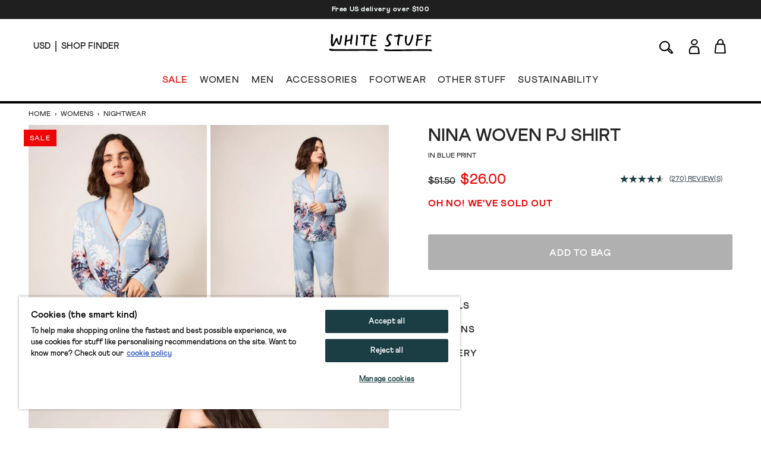

--- FILE ---
content_type: text/html; charset=utf-8
request_url: https://www.whitestuff.com/us/p/2713/nina-woven-pj-shirt/BLUE_PR
body_size: 54274
content:
<!doctype html>
<html data-n-head-ssr lang="en-us" data-n-head="%7B%22lang%22:%7B%22ssr%22:%22en-us%22%7D%7D">
  <head >
    <title>Nina Woven PJ Shirt in BLUE PRINT | White Stuff US</title><meta data-n-head="ssr" charset="utf-8"><meta data-n-head="ssr" name="viewport" content="width=device-width, initial-scale=1"><meta data-n-head="ssr" name="msapplication-TileColor" content="#1b3e45"><meta data-n-head="ssr" name="theme-color" content="#ffffff&quot;"><meta data-n-head="ssr" name="google-site-verification" content="nqZGP2NQ_xc_ZHgZhueavIX3oaWOyZq73zsqv_a0MFM"><meta data-n-head="ssr" name="generator" content="Vue Storefront 2"><meta data-n-head="ssr" data-hid="i18n-og" property="og:locale" content="en_us"><meta data-n-head="ssr" data-hid="i18n-og-alt-en" property="og:locale:alternate" content="en"><meta data-n-head="ssr" data-hid="i18n-og-alt-en-eu" property="og:locale:alternate" content="en_eu"><meta data-n-head="ssr" data-hid="description" name="description" content="Shop the Nina Woven PJ Shirt in BLUE PRINT. A pyjama shirt with a contrasting print on the cuffs and little colour pop and embroidery details. Add the matching bottoms and consider this your excuse to lounge.    "><meta data-n-head="ssr" data-hid="og:title" property="og:title" content="Nina Woven PJ Shirt in BLUE PRINT"><meta data-n-head="ssr" data-hid="og:description" property="og:description" content="Shop the Nina Woven PJ Shirt in BLUE PRINT. A pyjama shirt with a contrasting print on the cuffs and little colour pop and embroidery details. Add the matching bottoms and consider this your excuse to lounge.    "><meta data-n-head="ssr" data-hid="og:image" property="og:image" content="https://cdn.media.amplience.net/i/whitestuff/437433-BLUE_PR-L?fmt=auto&amp;qlt=default&amp;w=768"><meta data-n-head="vsf-meta-generator" data-hid="generator" name="generator" content="Vue Storefront 2"><link data-n-head="ssr" rel="icon" type="image/x-icon" href="/favicon.ico"><link data-n-head="ssr" rel="apple-touch-icon" sizes="180x180" type="image/png" href="/apple-touch-icon.png"><link data-n-head="ssr" rel="icon" type="image/png" sizes="32x32" href="/favicon-32x32.png"><link data-n-head="ssr" rel="icon" type="image/png" sizes="16x16" href="/favicon-16x16.png"><link data-n-head="ssr" rel="mask-icon" type="image/svg+xml" color="#1b3e45" href="/safari-pinned-tab.svg"><link data-n-head="ssr" rel="manifest" href="/site.webmanifest"><link data-n-head="ssr" rel="preconnect" href="https://fonts.gstatic.com" crossorigin="anonymous"><link data-n-head="ssr" rel="preload" href="/fonts/fonts.css" as="style"><link data-n-head="ssr" rel="stylesheet" href="/fonts/fonts.css"><link data-n-head="ssr" data-hid="default-hreflang" rel="alternate" hreflang="x-default" href="https://www.whitestuff.com/p/2713/nina-woven-pj-shirt/BLUE_PR"><link data-n-head="ssr" data-hid="en-gb-hreflang" rel="alternate" hreflang="en-gb" href="https://www.whitestuff.com/p/2713/nina-woven-pj-shirt/BLUE_PR"><link data-n-head="ssr" data-hid="en-us-hreflang" rel="alternate" hreflang="en-us" href="https://www.whitestuff.com/us/p/2713/nina-woven-pj-shirt/BLUE_PR"><link data-n-head="ssr" data-hid="en-hreflang" rel="alternate" hreflang="en" href="https://www.whitestuff.com/p/2713/nina-woven-pj-shirt/BLUE_PR"><link data-n-head="ssr" data-hid="en-ie-hreflang" rel="alternate" hreflang="en-ie" href="https://www.whitestuff.com/eu/p/2713/nina-woven-pj-shirt/BLUE_PR"><link data-n-head="ssr" data-hid="en-de-hreflang" rel="alternate" hreflang="en-de" href="https://www.whitestuff.com/eu/p/2713/nina-woven-pj-shirt/BLUE_PR"><link data-n-head="ssr" data-hid="en-fr-hreflang" rel="alternate" hreflang="en-fr" href="https://www.whitestuff.com/eu/p/2713/nina-woven-pj-shirt/BLUE_PR"><link data-n-head="ssr" data-hid="i18n-can" rel="canonical" href="https://www.whitestuff.com/us/p/2713/nina-woven-pj-shirt/BLUE_PR"><script data-n-head="ssr" data-hid="one-trust-sdkstub" src="https://cdn-ukwest.onetrust.com/scripttemplates/otSDKStub.js" type="07bc8198215f5847e2344a70-text/javascript" charset="utf-8" data-domain-script="df3ad2a8-8fb5-46a8-b0e7-27a5fe474276"></script><script data-n-head="ssr" data-hid="one-trust-stub" type="07bc8198215f5847e2344a70-text/javascript">
        function OptanonWrapper() { }
        </script><script data-n-head="ssr" data-hid="gtm-script" type="07bc8198215f5847e2344a70-text/javascript" charset="utf-8">
          (function(w,d,s,l,i){w[l]=w[l]||[];w[l].push({'gtm.start': new Date().getTime(),event:'gtm.js'});var f=d.getElementsByTagName(s)[0],j=d.createElement(s),dl=l!='dataLayer'?'&l='+l:'';j.async=true;j.src='https://www.googletagmanager.com/gtm.js?id='+i+dl;f.parentNode.insertBefore(j,f);})(window,document,'script','dataLayer','GTM-ML7SF6M');
        </script><script data-n-head="ssr" data-hid="constructor-recommendation-script" src="https://cnstrc.com/js/cust/white-stuff_aW5bgR.js" type="07bc8198215f5847e2344a70-text/javascript"></script><script data-n-head="ssr" data-hid="exponea-script" type="07bc8198215f5847e2344a70-text/javascript" charset="utf-8">
         !function(e,n,t,i,o,r){function s(e){if("number"!=typeof e)return e;const n=new Date;return new Date(n.getTime()+1e3*e)}const c=4e3,a="xnpe_async_hide";function p(e){return e.reduce((function(e,n){return e[n]=function(){e._.push([n.toString(),arguments])},e}),{_:[]})}function m(e,n,t){const i=t.createElement(n);i.src=e;const o=t.getElementsByTagName(n)[0];return o.parentNode.insertBefore(i,o),i}function l(e){return"[object Date]"===Object.prototype.toString.call(e)}r.target=r.target||"https://analytics-api.whitestuff.com",r.file_path=r.file_path||r.target+"/js/exponea.min.js",o[n]=p(["anonymize","initialize","identify","getSegments","update","track","trackLink","trackEnhancedEcommerce","getHtml","showHtml","showBanner","showWebLayer","ping","getAbTest","loadDependency","getRecommendation","reloadWebLayers","_preInitialize","_initializeConfig"]),o[n].notifications=p(["isAvailable","isSubscribed","subscribe","unsubscribe"]),o[n].segments=p(["subscribe"]),o[n]["snippetVersion"]="v3.0.0",function(e,n,t){e[n]["_"+t]={},e[n]["_"+t].nowFn=Date.now,e[n]["_"+t].snippetStartTime=e[n]["_"+t].nowFn()}(o,n,"performance"),function(e,n,t,i,o,r){e[o]={sdk:e[i],sdkObjectName:i,skipExperiments:!!t.new_experiments,sign:t.token+"/"+(r.exec(n.cookie)||["","new"])[1],path:t.target}}(o,e,r,n,i,RegExp("__exponea_etc__"+"=([\w-]+)")),function(e,n,t){m(e.file_path,n,t)}(r,t,e),function(e,n,t,i,o,r,p){if(!e.new_experiments)return;!0===e.new_experiments&&(e.new_experiments={});const u=e.new_experiments.hide_class||a,_=e.new_experiments.timeout||c,f=encodeURIComponent(r.location.href.split("#")[0]);let d;e.cookies&&e.cookies.expires&&("number"==typeof e.cookies.expires||l(e.cookies.expires)?d=s(e.cookies.expires):e.cookies.expires.tracking&&("number"==typeof e.cookies.expires.tracking||l(e.cookies.expires.tracking))&&(d=s(e.cookies.expires.tracking))),d&&d<new Date&&(d=void 0);const g=e.target+"/webxp/"+n+"/"+r[t].sign+"/modifications.min.js?http-referer="+f+"&timeout="+_+"ms"+(d?"&cookie-expires="+Math.floor(d.getTime()/1e3):"");"sync"===e.new_experiments.mode&&r.localStorage.getItem("__exponea__sync_modifications__")?function(e,n,t,i,o){t[o][n]="<"+n+' src="'+e+'"></'+n+">",i.writeln(t[o][n]),i.writeln("<"+n+">!"+o+".init && document.writeln("+o+"."+n+'.replace("/'+n+'/", "/'+n+'-async/").replace("><", " async><"))</'+n+">")}(g,n,r,p,t):function(e,n,t,i,o,r,s,c){r.documentElement.classList.add(e);const a=m(t,i,r);function p(){o[c].init||m(t.replace("/"+i+"/","/"+i+"-async/"),i,r)}function l(){r.documentElement.classList.remove(e)}a.onload=p,a.onerror=p,o.setTimeout(l,n),o[s]._revealPage=l}(u,_,g,n,r,p,o,t)}(r,t,i,0,n,o,e),function(e,n,t){var i;e[n]._initializeConfig(t),(null===(i=t.experimental)||void 0===i?void 0:i.non_personalized_weblayers)&&e[n]._preInitialize(t),e[n].start=function(i){i&&Object.keys(i).forEach((e=>t[e]=i[e])),e[n].initialize(t)}}(o,n,r)}(document,"exponea","script","webxpClient",window,{ target: "https://analytics-api.whitestuff.com",     token: "7015b3d8-ae7f-11eb-92ce-e65cf20795a6", experimental: { non_personalized_weblayers: true }, track: { visits: true } }); exponea.start({ ping: { properties: { ip: '0.0.0.0' } } })
        </script><script data-n-head="ssr" data-hid="maxmind-geoip-js" src="//geoip-js.com/js/apis/geoip2/v2.1/geoip2.js" type="07bc8198215f5847e2344a70-text/javascript"></script><script data-n-head="ssr" data-hid="true-fit-script" type="07bc8198215f5847e2344a70-text/javascript" charset="utf-8">(function(r,e,o){var w=window,d=document,t,s,x;w.tfcapi=t=w.tfcapi||function(){t.q=t.q||[]; t.q.push(arguments);};t('init', {storeKey: r, environment: e, ...o});x=d.getElementsByTagName('script')[0];s=d.createElement('script');s.type='text/javascript';s.async=true;s.src='https://'+r+'-cdn'+(e==='dev'||e==='staging'?'.'+e:'')+ '.truefitcorp.com/fitrec/global/js/tf-integration.js?storeKey='+r;x.parentNode.insertBefore(s,x);})('wsf', 'prod', {autoCalculate: false});</script><script data-n-head="ssr" data-hid="monetateT" type="07bc8198215f5847e2344a70-text/javascript">var monetateT = new Date().getTime();</script><script data-n-head="ssr" src="//se.monetate.net/js/2/a-8159904f/p/us.whitestuff.com/entry.js" data-hid="monetate-tag" type="07bc8198215f5847e2344a70-text/javascript"></script><script data-n-head="ssr" type="application/ld+json">{"@context":"https://schema.org/","@type":"Product","name":"Nina Woven PJ Shirt","image":"https://cdn.media.amplience.net/i/whitestuff/437433-BLUE_PR-L","description":"A pyjama shirt with a contrasting print on the cuffs and little colour pop and embroidery details. Add the matching bottoms and consider this your excuse to lounge.    ","mpn":"437433","brand":{"@type":"Brand","name":"White Stuff"},"offers":[{"@type":"Offer","url":"https://whitestuff.com/us/p/2713/nina-woven-pj-shirt/BLUE_PR","priceCurrency":"USD","price":"26","sku":"437433122","name":"size M","itemCondition":"http://schema.org/NewCondition","availability":"http://schema.org/OutOfStock"},{"@type":"Offer","url":"https://whitestuff.com/us/p/2713/nina-woven-pj-shirt/IVORY_MLT","priceCurrency":"USD","price":"26","sku":"437433167","name":"size M","itemCondition":"http://schema.org/NewCondition","availability":"http://schema.org/OutOfStock"},{"@type":"Offer","url":"https://whitestuff.com/us/p/2713/nina-woven-pj-shirt/IVORY_MLT","priceCurrency":"USD","price":"26","sku":"437433170","name":"size XS","itemCondition":"http://schema.org/NewCondition","availability":"http://schema.org/OutOfStock"},{"@type":"Offer","url":"https://whitestuff.com/us/p/2713/nina-woven-pj-shirt/BLUE_PR","priceCurrency":"USD","price":"26","sku":"437433123","name":"size S","itemCondition":"http://schema.org/NewCondition","availability":"http://schema.org/OutOfStock"},{"@type":"Offer","url":"https://whitestuff.com/us/p/2713/nina-woven-pj-shirt/BLUE_PR","priceCurrency":"USD","price":"26","sku":"437433125","name":"size XS","itemCondition":"http://schema.org/NewCondition","availability":"http://schema.org/OutOfStock"},{"@type":"Offer","url":"https://whitestuff.com/us/p/2713/nina-woven-pj-shirt/IVORY_MLT","priceCurrency":"USD","price":"26","sku":"437433168","name":"size S","itemCondition":"http://schema.org/NewCondition","availability":"http://schema.org/OutOfStock"},{"@type":"Offer","url":"https://whitestuff.com/us/p/2713/nina-woven-pj-shirt/IVORY_MLT","priceCurrency":"USD","price":"26","sku":"437433169","name":"size XL","itemCondition":"http://schema.org/NewCondition","availability":"http://schema.org/OutOfStock"},{"@type":"Offer","url":"https://whitestuff.com/us/p/2713/nina-woven-pj-shirt/IVORY_MLT","priceCurrency":"USD","price":"26","sku":"437433166","name":"size L","itemCondition":"http://schema.org/NewCondition","availability":"http://schema.org/OutOfStock"},{"@type":"Offer","url":"https://whitestuff.com/us/p/2713/nina-woven-pj-shirt/BLUE_PR","priceCurrency":"USD","price":"26","sku":"437433121","name":"size L","itemCondition":"http://schema.org/NewCondition","availability":"http://schema.org/OutOfStock"},{"@type":"Offer","url":"https://whitestuff.com/us/p/2713/nina-woven-pj-shirt/BLUE_PR","priceCurrency":"USD","price":"26","sku":"437433124","name":"size XL","itemCondition":"http://schema.org/NewCondition","availability":"http://schema.org/OutOfStock"}]}</script><script data-n-head="ssr" src="https://apps.bazaarvoice.com/deployments/whitestuff/seo/production/en_GB/bv.js" type="07bc8198215f5847e2344a70-text/javascript" async></script><link rel="modulepreload" href="/_nuxt/ffdbb9f.modern.js" as="script"><link rel="modulepreload" href="/_nuxt/c8ff10e.modern.js" as="script"><link rel="preload" href="/_nuxt/css/4d74159.css" as="style"><link rel="modulepreload" href="/_nuxt/e4152b7.modern.js" as="script"><link rel="preload" href="/_nuxt/css/10155ee.css" as="style"><link rel="modulepreload" href="/_nuxt/23a7675.modern.js" as="script"><link rel="preload" href="/_nuxt/css/50badc1.css" as="style"><link rel="modulepreload" href="/_nuxt/0208104.modern.js" as="script"><link rel="modulepreload" href="/_nuxt/822c7ee.modern.js" as="script"><link rel="preload" href="/_nuxt/css/2e2221b.css" as="style"><link rel="modulepreload" href="/_nuxt/f80494a.modern.js" as="script"><link rel="stylesheet" href="/_nuxt/css/4d74159.css"><link rel="stylesheet" href="/_nuxt/css/10155ee.css"><link rel="stylesheet" href="/_nuxt/css/50badc1.css"><link rel="stylesheet" href="/_nuxt/css/2e2221b.css">
  </head>
  <body >
    <div data-server-rendered="true" id="__nuxt"><!----><div id="__layout"><div><!----> <div data-testid="render-content-container-component"><div data-testid="render-content-container-component" class="render-content"><div data-testid="benefits-bar" class="relative z-[2] bg-wsBlack text-white text-center overflow-hidden render-content min-h-[2rem]" style="background-color:rgba(0, 0, 0, 0.88) !important;"><ul class="duration-500" style="color:rgb(251, 255, 255);transform:translateY(0%);"><li><a href="/us/delivery" target="_blank" class="sf-link block text-xs font-black text-inherit tracking-wider no-underline px-6 py-2 antialiased">
        Free US delivery over $100
      </a></li></ul></div></div></div> <div data-testid="render-content-container-component"><div data-testid="render-content-container-component" class="render-content"><!----></div></div> <div data-testid="app-header" id="app-header" class="sticky z-50 md:relative app-header" data-v-edf1ee20><header class="relative py-3 sm:py-4 px-6 md:px-14 border-b-2 md:border-b-4 status-0" data-v-edf1ee20><div class="flex w-full md:pb-4" data-v-edf1ee20><div data-testid="app-header-desktop-left" class="w-52 hidden md:flex md:items-center" data-v-edf1ee20><div class="mr-2 pr-2 header-text-xs-border border-line" data-v-edf1ee20><div class="flex items-center" data-v-edf1ee20><button data-testid="local-selector-overlay-trigger" aria-label="Locale selector" title="Locale selector" class="uppercase header-text-xs"><span>USD</span></button></div></div> <div data-v-edf1ee20><a href="/us/shop-finder" class="sf-link flex items-center no-underline" data-v-edf1ee20><span data-testid="desktop-header-store-finder" class="uppercase header-text-xs store-finder-link" data-v-edf1ee20>Shop Finder</span></a></div></div> <div class="w-56 sm:w-52 flex md:hidden" data-v-edf1ee20><div class="w-1/3 sm:w-1/2 flex items-center mr-4 sm:mr-0" data-v-edf1ee20><button aria-label="Menu" data-testid="app-header-mobile-menu-button" data-v-edf1ee20><svg xmlns="http://www.w3.org/2000/svg" width="23" height="20" fill="none" class="app-header-icon" data-v-edf1ee20 data-v-edf1ee20><rect width="21" height="1" y="5" rx="1.667" data-v-edf1ee20 data-v-edf1ee20></rect><rect width="21" height="1" y="11.334" rx="1.667" data-v-edf1ee20 data-v-edf1ee20></rect><rect width="21" height="1" y="17.334" rx="1.667" data-v-edf1ee20 data-v-edf1ee20></rect></svg></button></div> <div class="w-2/3 sm:w-1/2 flex items-center" data-v-edf1ee20><button aria-label="Search" data-testid="app-header-mobile-search-button" data-v-edf1ee20><svg width="26" height="29" viewBox="0 0 26 18" fill="none" xmlns="http://www.w3.org/2000/svg" class="w-5 app-header-icon" data-v-edf1ee20 data-v-edf1ee20><path d="M17.3285 12.7938C18.2378 13.5789 19.1259 14.3275 19.9958 15.0974C20.6869 15.7097 21.4568 16.2704 22.0145 16.9918C22.6237 17.786 23.1845 18.6892 23.4845 19.6319C23.8846 20.8897 23.0147 21.7475 21.7114 21.4929C21.1052 21.3747 20.5081 21.0989 19.9685 20.7867C18.3015 19.8258 16.9284 18.5286 15.7948 16.9736C15.4553 16.5099 15.0977 16.0552 14.7218 15.5642C12.9729 16.5766 11.227 17.2343 9.25989 17.1676C6.13792 17.0585 3.68884 15.7673 2.23091 12.9787C0.766924 10.1902 1.09731 7.41375 2.80681 4.81918C4.85882 1.70328 8.78402 0.181696 12.391 1.03948C16.983 2.13065 19.5169 6.7742 17.9499 11.2389C17.7741 11.739 17.5589 12.224 17.3285 12.7938ZM9.33567 15.8885C11.6059 15.7976 13.5246 15.0611 15.0219 13.4485C16.9163 11.4087 17.674 9.02323 16.6708 6.33167C15.7312 3.81591 13.764 2.43679 11.1482 2.19127C8.1081 1.90636 5.60143 3.06118 3.88586 5.62241C2.45824 7.75626 2.2006 10.075 3.42817 12.3907C4.68605 14.767 6.81687 15.7582 9.3387 15.8825L9.33567 15.8885ZM22.1357 20.326C22.0327 18.6407 21.0052 17.7617 20.014 16.8827C18.8683 15.8703 17.6922 14.8913 16.4889 13.8638C16.1525 14.276 15.9494 14.5246 15.7372 14.7822C17.3861 17.1798 19.1774 19.2742 22.1357 20.3229V20.326Z" stroke-miterlimit="10" data-v-edf1ee20 data-v-edf1ee20></path></svg></button></div></div> <div class="flex-auto" data-v-edf1ee20><div class="flex items-center justify-center" data-v-edf1ee20><div class="inline-block md:pt-2 md:pb-5" data-v-edf1ee20><a href="/us" aria-label="header logo link" data-testid="app-header-logo-link" class="sf-link no-underline nuxt-link-active" data-v-edf1ee20><svg xmlns="http://www.w3.org/2000/svg" xmlns:xlink="http://www.w3.org/1999/xlink" width="130pt" height="22pt" viewBox="0 0 130 22" version="1.1" class="main-logo" data-v-edf1ee20><g id="surface1" data-v-edf1ee20><path d="M 39.5625 2.757812 C 40.082031 3.34375 41.21875 3.195312 41.921875 3.210938 C 42.671875 3.222656 43.421875 3.09375 44.171875 3.167969 C 43.886719 4.195312 43.640625 6.808594 43.5 8.632812 C 43.425781 9.546875 43.367188 10.574219 43.324219 11.507812 C 43.296875 12.148438 43.042969 12.75 43.265625 13.375 C 43.476562 13.957031 45.046875 15.289062 45.148438 13.996094 C 45.175781 13.65625 45.125 13.183594 45.136719 12.84375 C 45.164062 12.105469 45.335938 11.238281 45.386719 10.5 C 45.492188 9.027344 45.640625 7.425781 45.808594 5.957031 C 45.964844 4.449219 46.199219 3.199219 46.199219 3.199219 C 46.199219 3.199219 46.863281 3.152344 47.128906 3.1875 C 48.035156 3.292969 49.148438 3.117188 50.066406 3.15625 C 50.257812 3.167969 50.460938 3.171875 50.621094 3.066406 C 50.828125 2.929688 50.808594 2.558594 50.75 2.34375 C 50.335938 0.933594 48.894531 1.207031 47.691406 1.199219 C 46.078125 1.078125 44.515625 1.355469 42.984375 1.375 C 42.152344 1.386719 41.332031 1.253906 40.503906 1.234375 C 40.199219 1.226562 39.800781 1.328125 39.511719 1.449219 C 39.035156 1.65625 39.144531 1.734375 39.289062 2.230469 C 39.347656 2.417969 39.429688 2.605469 39.5625 2.757812 Z M 43.863281 5.5 C 43.863281 5.5 43.90625 5.5 43.90625 5.453125 C 43.914062 5.492188 43.902344 5.503906 43.863281 5.5 Z M 43.863281 5.5 " style="stroke:none;fill-rule:nonzero;fill-opacity:1;" data-v-edf1ee20></path><path d="M 19.960938 14.710938 C 20.152344 14.78125 20.605469 14.964844 20.804688 15.007812 C 20.925781 15.035156 21.183594 15.054688 21.300781 15.015625 C 21.707031 14.871094 21.664062 13.527344 21.695312 13.167969 C 21.761719 12.410156 21.8125 11.652344 21.929688 10.90625 C 21.972656 10.585938 21.960938 10.519531 22.117188 10.011719 C 22.246094 9.710938 25.066406 9.214844 25.875 8.839844 C 26.21875 8.765625 26.949219 8.273438 26.925781 8.746094 C 26.890625 9.382812 26.820312 9.789062 26.777344 10.425781 C 26.730469 11.085938 26.71875 11.746094 26.714844 12.417969 C 26.714844 12.578125 26.71875 12.746094 26.792969 12.890625 C 26.839844 12.980469 26.914062 13.050781 26.988281 13.113281 C 27.289062 13.363281 28.023438 13.582031 28.433594 13.40625 C 28.78125 13.257812 28.773438 12.3125 28.761719 11.851562 C 28.742188 10.96875 29.144531 7.523438 29.34375 6.632812 L 29.457031 5.914062 C 29.644531 4.503906 30.679688 1.082031 29.328125 0.941406 C 29.1875 0.925781 28.929688 0.882812 28.796875 0.839844 C 28.402344 0.714844 28.050781 0.796875 27.96875 1.390625 C 27.734375 3.09375 27.441406 4.855469 27.183594 6.46875 C 27.15625 6.636719 27.03125 6.773438 26.867188 6.820312 C 26.152344 7.011719 25.261719 7.328125 24.636719 7.480469 C 23.917969 7.703125 23.042969 7.839844 22.671875 7.960938 C 22.097656 8.148438 22.273438 8.078125 22.488281 6.511719 C 22.605469 5.625 22.800781 4.75 22.929688 3.867188 C 23.039062 3.101562 23.402344 1.90625 22.53125 1.5 C 22.199219 1.339844 21.367188 1.015625 21.074219 1.332031 C 20.8125 1.613281 20.855469 2.277344 20.859375 2.625 C 20.863281 3.339844 20.492188 5.167969 20.320312 6.546875 C 20.191406 8.085938 19.46875 14.203125 19.625 14.378906 C 19.714844 14.480469 19.839844 14.664062 19.960938 14.710938 Z M 19.960938 14.710938 " style="stroke:none;fill-rule:nonzero;fill-opacity:1;" data-v-edf1ee20></path><path d="M 61.621094 20.886719 C 60.929688 19.785156 60.425781 19.382812 59.042969 19.589844 L 54.097656 19.589844 C 52.261719 19.519531 50.363281 19.589844 48.527344 19.546875 C 43.769531 19.4375 39.425781 19.429688 37.675781 19.503906 C 34.960938 19.617188 30.03125 19.558594 27.890625 19.59375 C 19.535156 19.734375 17.359375 19.519531 9.929688 19.558594 C 6.601562 19.574219 4.597656 19.320312 3.824219 19.269531 C 2.925781 19.214844 2.714844 18.933594 1.8125 19.011719 C 1.8125 19.011719 0.96875 19.027344 0.75 19.144531 C 0.46875 19.296875 0 19.402344 0 19.679688 C 0 19.820312 0.546875 20.597656 0.75 20.851562 C 1.523438 21.835938 4.175781 21.464844 6.6875 21.597656 C 10.261719 21.785156 17.648438 21.617188 19.925781 21.617188 C 24.757812 21.621094 23.316406 21.605469 28.144531 21.613281 C 31.257812 21.613281 34.246094 21.496094 37.359375 21.535156 C 40.128906 21.464844 43.023438 21.464844 45.792969 21.480469 C 48.679688 21.492188 51.429688 21.648438 54.316406 21.628906 C 55.742188 21.617188 55.746094 21.59375 57.171875 21.550781 C 58.035156 21.523438 58.90625 21.707031 59.765625 21.742188 C 60.128906 21.753906 62.148438 21.730469 61.621094 20.886719 Z M 61.621094 20.886719 " style="stroke:none;fill-rule:nonzero;fill-opacity:1;" data-v-edf1ee20></path><path d="M 52.910156 15.203125 C 54.105469 16.132812 54.480469 15.757812 57.054688 15.570312 C 58.054688 15.496094 60 15.539062 59.394531 14.609375 C 59.132812 14.207031 58.632812 13.761719 58.1875 13.859375 C 57.050781 14.109375 55.613281 14.058594 54.367188 14.089844 C 53.632812 13.800781 54.300781 10.222656 54.445312 9.507812 C 54.546875 9.007812 55.785156 9.070312 56.453125 9.113281 C 57.039062 9.148438 57.632812 9.164062 58.214844 9.097656 C 58.527344 9.0625 59.34375 8.996094 59.488281 8.679688 C 59.554688 8.535156 59.472656 8.371094 59.390625 8.234375 C 59.304688 8.085938 59.214844 7.933594 59.085938 7.816406 C 58.605469 7.382812 57.457031 7.4375 56.851562 7.40625 C 56.191406 7.367188 55.597656 7.308594 54.945312 7.445312 C 54.429688 7.8125 55.367188 3.53125 55.488281 3.402344 C 55.789062 3.21875 55.734375 3.203125 56.542969 3.175781 C 57.675781 3.175781 58.902344 3.058594 60.027344 2.953125 C 60.144531 2.941406 60.269531 2.929688 60.375 2.871094 C 60.480469 2.816406 60.5625 2.703125 60.550781 2.585938 C 60.519531 2.25 60.28125 1.769531 59.964844 1.667969 C 59.40625 1.488281 58.246094 1.535156 57.671875 1.566406 C 57.015625 1.601562 56.417969 1.675781 55.75 1.558594 C 55.703125 1.550781 55.648438 1.539062 55.621094 1.5 C 55.597656 1.464844 55.601562 1.417969 55.605469 1.375 C 55.671875 0.675781 55.257812 0.519531 54.632812 0.367188 C 54.5 0.335938 54.359375 0.3125 54.230469 0.355469 C 54.003906 0.425781 53.875 0.84375 53.84375 1.058594 C 53.746094 1.726562 53.484375 1.460938 53.113281 1.796875 C 52.746094 2.128906 53.324219 2.300781 53.472656 2.566406 C 53.519531 2.648438 53.507812 2.75 53.496094 2.84375 C 53.382812 3.632812 53.222656 4.3125 53.097656 5.109375 C 52.949219 6.03125 52.785156 6.953125 52.632812 7.875 C 52.34375 9.65625 52.003906 11.511719 52.140625 13.324219 C 52.195312 14.039062 52.324219 14.75 52.910156 15.203125 Z M 52.910156 15.203125 " style="stroke:none;fill-rule:nonzero;fill-opacity:1;" data-v-edf1ee20></path><path d="M 34.25 15.015625 C 34.511719 15.113281 34.917969 15.195312 35.191406 15.21875 C 35.257812 15.226562 35.328125 15.230469 35.386719 15.199219 C 35.449219 15.164062 35.480469 15.09375 35.503906 15.023438 C 35.660156 14.558594 35.605469 13.949219 35.644531 13.457031 C 35.65625 13.269531 35.742188 12.457031 35.742188 12.457031 C 35.742188 12.457031 35.945312 10.519531 35.972656 10.34375 L 35.976562 10.320312 C 35.996094 10.140625 36.019531 9.960938 36.039062 9.785156 C 36.0625 9.609375 36.085938 9.425781 36.109375 9.234375 C 36.144531 8.890625 36.179688 8.542969 36.210938 8.199219 C 36.238281 7.875 36.273438 7.535156 36.308594 7.1875 C 36.332031 6.988281 36.347656 6.78125 36.355469 6.566406 C 36.359375 6.402344 36.378906 6.242188 36.40625 6.085938 L 36.414062 6.042969 C 36.5 5.214844 36.546875 4.382812 36.550781 3.554688 C 36.550781 3.375 36.570312 3.109375 36.574219 2.828125 C 36.585938 2.402344 36.5625 1.941406 36.394531 1.710938 C 36.335938 1.632812 36.257812 1.570312 36.171875 1.519531 C 35.808594 1.28125 34.664062 0.953125 34.40625 1.523438 C 34.339844 1.671875 34.355469 1.847656 34.371094 2.011719 C 34.402344 2.273438 34.367188 2.53125 34.375 2.792969 C 34.382812 3.03125 34.382812 3.273438 34.378906 3.515625 C 34.359375 3.832031 34.339844 4.144531 34.324219 4.464844 C 34.308594 4.785156 34.289062 5.101562 34.269531 5.414062 L 34.171875 7.003906 L 34.082031 8.113281 C 34.058594 8.292969 34.039062 8.464844 34.015625 8.636719 C 33.992188 8.816406 33.972656 9 33.949219 9.1875 L 33.949219 9.199219 C 33.910156 9.589844 33.875 9.992188 33.84375 10.390625 C 33.8125 10.78125 33.777344 11.183594 33.742188 11.59375 C 33.710938 12.023438 33.6875 12.460938 33.671875 12.894531 C 33.65625 13.445312 33.460938 14.238281 33.863281 14.679688 C 34 14.835938 34.070312 14.949219 34.25 15.015625 Z M 34.25 15.015625 " style="stroke:none;fill-rule:nonzero;fill-opacity:1;" data-v-edf1ee20></path><path d="M 3.203125 15.21875 C 3.535156 15.679688 4.214844 15.917969 4.667969 15.917969 C 4.847656 15.917969 5.03125 15.878906 5.21875 15.800781 C 5.917969 15.515625 6.222656 14.941406 6.488281 14.433594 L 6.5 14.410156 C 6.847656 13.75 9.214844 9.121094 9.636719 8.082031 C 9.816406 8.898438 9.976562 9.390625 10.101562 9.765625 C 10.171875 9.976562 10.222656 10.144531 10.261719 10.304688 C 10.378906 10.84375 10.726562 11.878906 10.925781 12.40625 C 11.121094 12.933594 11.457031 13.359375 11.914062 13.667969 C 12.355469 13.96875 12.859375 14.09375 13.359375 13.785156 C 13.589844 13.644531 14.007812 13.441406 14.195312 13.160156 C 14.421875 12.8125 14.609375 12.429688 14.75 12.023438 C 15.367188 10.253906 15.699219 8.414062 15.980469 6.558594 C 16.074219 5.960938 16.164062 5.523438 16.269531 5.019531 C 16.359375 4.605469 16.457031 4.136719 16.566406 3.519531 L 16.570312 3.503906 C 16.722656 2.773438 16.667969 2.371094 16.039062 1.894531 C 15.753906 1.679688 14.988281 1.453125 14.671875 1.628906 C 14.292969 1.84375 14.539062 2.359375 14.472656 2.703125 C 14.332031 3.460938 14.246094 4.132812 14.15625 4.84375 C 14.105469 5.230469 14.054688 5.628906 13.992188 6.046875 C 13.8125 7.265625 13.695312 8.332031 13.390625 9.464844 C 13.15625 10.332031 12.976562 11.285156 12.707031 11.976562 C 12.683594 12.035156 12.644531 12.09375 12.59375 12.152344 C 12.53125 12.011719 12.46875 11.875 12.414062 11.738281 C 12.34375 11.554688 12.28125 11.410156 12.230469 11.277344 C 12.054688 10.855469 11.957031 10.367188 11.710938 9.511719 C 11.402344 8.453125 11.171875 7.335938 10.949219 6.253906 L 10.933594 6.183594 C 10.925781 6.140625 10.921875 6.097656 10.917969 6.054688 C 10.773438 4.773438 9.140625 4.988281 8.617188 5.910156 C 8.445312 6.210938 6.449219 10.394531 6.089844 11.121094 C 6.023438 11.257812 5.953125 11.394531 5.890625 11.527344 C 5.574219 12.171875 5.292969 13.003906 4.921875 13.597656 C 4.894531 13.425781 4.875 13.257812 4.871094 13.09375 C 4.824219 11.78125 4.777344 10.128906 4.792969 8.757812 C 4.808594 7.328125 4.832031 5.902344 4.917969 4.476562 C 4.960938 3.753906 5.023438 3.035156 5.097656 2.316406 C 5.160156 1.746094 5.316406 1.136719 4.847656 0.6875 C 4.753906 0.597656 4.640625 0.53125 4.53125 0.46875 C 4.292969 0.328125 3.472656 -0.03125 3.179688 0.0820312 C 2.847656 0.207031 2.871094 0.640625 2.820312 0.960938 C 2.800781 1.082031 2.78125 1.199219 2.761719 1.316406 C 2.6875 1.777344 2.609375 2.246094 2.59375 2.738281 C 2.535156 4.734375 2.496094 6.222656 2.4375 8.351562 C 2.390625 10.261719 2.375 11.988281 2.679688 13.816406 C 2.75 14.242188 2.851562 14.738281 3.203125 15.21875 Z M 3.203125 15.21875 " style="stroke:none;fill-rule:nonzero;fill-opacity:1;" data-v-edf1ee20></path><path d="M 91.402344 2.90625 C 92.5 2.84375 93.285156 3.207031 93.738281 2.617188 C 93.636719 1.855469 93.039062 1.167969 92.019531 1.03125 C 91.492188 0.960938 90.953125 1.019531 90.425781 1.054688 C 90.210938 1.066406 89.832031 1.15625 89.625 1.082031 C 89.40625 1 89.492188 0.835938 89.460938 0.644531 C 89.445312 0.535156 89.363281 0.449219 89.269531 0.394531 C 89.171875 0.34375 89.066406 0.320312 88.960938 0.296875 C 88.648438 0.230469 88.355469 0.0703125 88.0625 0.214844 C 86.976562 0.757812 88.179688 1.414062 86.679688 1.464844 C 85.84375 1.5 84.84375 1.710938 83.867188 1.703125 C 83.421875 1.699219 82.957031 1.539062 82.515625 1.574219 C 81.621094 1.652344 82.175781 2.84375 82.597656 3.191406 C 83.15625 3.652344 83.992188 3.644531 84.675781 3.675781 C 85.40625 3.738281 86.625 3.191406 87.300781 3.578125 C 86.980469 6.761719 85.660156 10.328125 86.109375 13.425781 C 86.105469 14.199219 87.941406 15.921875 88.207031 14.386719 C 88.09375 13.039062 88.265625 11.75 88.347656 10.398438 C 88.816406 8.152344 89.519531 3.691406 89.539062 3.433594 C 89.441406 2.96875 90.921875 2.933594 91.402344 2.90625 Z M 91.402344 2.90625 " style="stroke:none;fill-rule:nonzero;fill-opacity:1;" data-v-edf1ee20></path><path d="M 129.523438 20.148438 C 129.230469 19.875 128.816406 19.761719 128.433594 19.703125 C 127.589844 19.574219 126.746094 19.707031 125.898438 19.699219 C 123.929688 19.671875 121.960938 19.503906 119.988281 19.515625 C 117.453125 19.527344 113.667969 19.621094 110.503906 19.636719 C 105.191406 19.660156 99.875 19.730469 94.5625 19.867188 C 94.324219 19.875 80.019531 20.007812 79.78125 20.011719 C 75.863281 20.089844 77.078125 19.855469 75.125 19.863281 C 74.234375 19.867188 73.027344 19.722656 72.15625 19.558594 C 71.761719 19.480469 71.492188 19.46875 71.101562 19.402344 C 70.824219 19.351562 70.410156 19.28125 70.132812 19.375 C 69.847656 19.472656 69.632812 19.886719 69.460938 20.121094 C 69.433594 20.15625 69.402344 20.199219 69.394531 20.246094 C 69.34375 20.453125 69.6875 20.859375 69.800781 21.019531 C 70.246094 21.636719 70.96875 21.929688 71.726562 21.8125 C 73.042969 21.800781 74.296875 21.957031 75.605469 21.976562 C 77.542969 22 79.222656 22.003906 81.160156 21.996094 C 83.09375 21.984375 87.84375 21.964844 89.789062 21.9375 C 99.429688 21.8125 102.121094 21.722656 114.316406 21.59375 C 114.480469 21.589844 119.753906 21.675781 119.917969 21.660156 C 121.117188 21.554688 125.902344 21.703125 127.058594 21.726562 C 127.503906 21.738281 127.851562 21.839844 128.265625 21.925781 C 128.703125 22.015625 129.160156 21.941406 129.609375 21.914062 C 129.710938 21.910156 129.820312 21.898438 129.898438 21.835938 C 130.042969 21.714844 130.007812 21.492188 129.957031 21.3125 C 129.855469 20.929688 129.824219 20.433594 129.523438 20.148438 Z M 129.523438 20.148438 " style="stroke:none;fill-rule:nonzero;fill-opacity:1;" data-v-edf1ee20></path><path d="M 74.644531 13.695312 C 73.992188 14.234375 73.332031 14.472656 72.371094 14.519531 C 72.066406 14.53125 71.53125 14.398438 71.246094 14.332031 L 71.222656 14.324219 C 71.164062 14.308594 70.921875 14.257812 70.835938 14.261719 C 70.703125 14.265625 70.574219 14.363281 70.523438 14.507812 C 70.480469 14.613281 70.476562 14.734375 70.511719 14.882812 C 70.609375 15.355469 71.144531 15.648438 71.574219 15.886719 C 71.636719 15.917969 71.695312 15.953125 71.75 15.984375 C 72.085938 16.179688 72.707031 16.261719 73.292969 16.261719 C 73.480469 16.261719 73.664062 16.253906 73.832031 16.238281 C 75.179688 16.105469 76.589844 15.316406 77.511719 14.179688 C 78.476562 12.984375 78.308594 11.609375 76.996094 9.980469 C 76.863281 9.8125 76.722656 9.601562 76.5625 9.355469 C 76.285156 8.929688 75.941406 8.398438 75.425781 7.8125 C 74.472656 6.726562 74.601562 5.023438 75.148438 3.816406 C 75.519531 3 76.320312 2.035156 77.199219 1.839844 C 77.6875 1.734375 78.15625 1.871094 78.59375 2.246094 C 78.960938 2.566406 79.523438 2.582031 79.890625 2.503906 C 79.984375 2.480469 80.046875 2.417969 80.070312 2.324219 C 80.167969 1.960938 79.722656 1.171875 79.289062 0.78125 C 78.914062 0.4375 78.332031 0.152344 77.804688 0.046875 C 76.875 -0.132812 75.5625 0.226562 74.753906 0.882812 C 73.40625 1.980469 72.519531 3.78125 72.40625 5.558594 L 72.402344 5.625 C 72.394531 5.734375 72.394531 5.84375 72.394531 5.953125 C 72.394531 6.101562 72.398438 6.25 72.410156 6.398438 C 72.519531 7.753906 73.355469 8.75 74.167969 9.714844 C 74.621094 10.25 75.046875 10.761719 75.34375 11.316406 C 75.820312 12.242188 75.265625 13.175781 74.644531 13.695312 Z M 74.644531 13.695312 " style="stroke:none;fill-rule:nonzero;fill-opacity:1;" data-v-edf1ee20></path><path d="M 121.792969 11.417969 C 121.796875 11.460938 121.796875 11.460938 121.84375 11.460938 Z M 121.792969 11.417969 " style="stroke:none;fill-rule:nonzero;fill-opacity:1;" data-v-edf1ee20></path><path d="M 121.667969 14.125 C 121.640625 14.308594 121.570312 14.484375 121.546875 14.664062 C 121.523438 14.824219 121.570312 14.996094 121.5625 15.167969 C 121.660156 15.390625 122.140625 15.417969 122.363281 15.535156 C 122.417969 15.550781 122.476562 15.566406 122.535156 15.566406 C 123.628906 15.632812 123.824219 13.210938 123.890625 12.519531 C 123.960938 11.753906 123.992188 11.238281 124.039062 10.46875 C 124.054688 10.199219 124.046875 10.113281 124.125 9.855469 C 124.257812 9.40625 124.675781 9.367188 125.09375 9.339844 C 125.515625 9.308594 126.0625 9.269531 126.480469 9.21875 C 127.011719 9.15625 127.558594 9.222656 128.09375 9.179688 C 128.304688 9.164062 128.605469 9.15625 128.785156 9.027344 C 129.019531 8.859375 128.9375 8.488281 128.75 8.296875 C 128.679688 8.230469 128.601562 8.179688 128.519531 8.128906 C 128.222656 7.945312 128.019531 7.800781 127.667969 7.777344 C 127.339844 7.753906 127.011719 7.777344 126.679688 7.785156 C 126.496094 7.789062 124.285156 7.769531 124.269531 7.894531 C 124.222656 7.109375 124.574219 5.238281 124.625 4.042969 C 124.742188 2.90625 125.617188 3.253906 126.375 3.203125 C 126.804688 3.175781 127.367188 3.203125 127.800781 3.183594 C 128.167969 3.171875 128.898438 3.199219 129.234375 3.085938 C 129.472656 3.007812 129.386719 2.460938 129.269531 2.253906 C 129.050781 1.867188 128.320312 1.542969 127.898438 1.527344 C 127.207031 1.5 126.511719 1.445312 125.816406 1.476562 C 125.09375 1.511719 124.347656 1.53125 123.632812 1.648438 C 123.230469 1.714844 122.015625 1.464844 121.753906 1.914062 C 121.535156 2.285156 121.453125 2.40625 121.742188 2.765625 C 122.199219 3.324219 122.714844 2.679688 122.585938 4.097656 C 122.507812 4.945312 122.34375 6.640625 122.238281 7.484375 C 122.089844 8.710938 122.011719 9.945312 121.917969 11.179688 C 121.871094 11.789062 121.824219 12.394531 121.765625 13 C 121.726562 13.371094 121.71875 13.753906 121.667969 14.125 Z M 121.667969 14.125 " style="stroke:none;fill-rule:nonzero;fill-opacity:1;" data-v-edf1ee20></path><path d="M 111.769531 12.726562 C 111.707031 12.613281 111.71875 12.734375 111.726562 12.777344 C 111.722656 12.730469 111.769531 12.726562 111.769531 12.726562 Z M 111.769531 12.726562 " style="stroke:none;fill-rule:nonzero;fill-opacity:1;" data-v-edf1ee20></path><path d="M 111.339844 15.125 C 111.621094 14.394531 111.601562 12.777344 111.8125 11.417969 C 112.027344 10.054688 112.132812 8.453125 112.792969 8.382812 C 114.144531 8.238281 114.605469 8.234375 116.21875 7.914062 C 117.011719 7.757812 119.644531 7.527344 117.761719 6.476562 C 116.382812 5.9375 114.84375 6.726562 112.8125 6.671875 C 112.425781 6.621094 113.003906 3.980469 113.0625 3.707031 C 113.113281 3.484375 113.140625 3.214844 113.238281 3.003906 C 113.429688 2.585938 113.746094 2.664062 114.1875 2.660156 C 115.085938 2.644531 116.503906 2.714844 117.402344 2.597656 C 117.671875 2.5625 118.402344 2.644531 118.589844 2.429688 C 118.855469 2.132812 118.316406 1.207031 118.015625 1.089844 C 117.277344 0.804688 116.226562 0.84375 114.328125 0.902344 C 112.664062 0.949219 112.574219 0.917969 111.015625 1.027344 C 110.316406 1.074219 109.464844 1.730469 110.523438 2.28125 C 110.714844 2.449219 111.136719 2.25 111.125 2.675781 C 110.992188 4.15625 110.734375 5.234375 110.636719 6.613281 C 110.152344 7.242188 109.902344 7.050781 110.410156 7.925781 C 109.929688 9.644531 109.847656 11.957031 109.472656 13.699219 C 109.089844 14.804688 110.351562 15.738281 111.339844 15.125 Z M 111.339844 15.125 " style="stroke:none;fill-rule:nonzero;fill-opacity:1;" data-v-edf1ee20></path><path d="M 111.671875 13.945312 C 111.671875 13.984375 111.683594 13.996094 111.722656 13.988281 C 111.675781 13.992188 111.675781 13.992188 111.671875 13.945312 Z M 111.671875 13.945312 " style="stroke:none;fill-rule:nonzero;fill-opacity:1;" data-v-edf1ee20></path><path d="M 106.308594 2.472656 C 106.433594 1.660156 106.320312 1.273438 105.898438 0.828125 C 105.1875 -0.144531 104.117188 3.3125 104.027344 4.070312 C 103.253906 6.96875 102.40625 10.0625 100.695312 12.480469 C 97.367188 16.035156 97.675781 5.550781 98.183594 4.4375 C 98.800781 2.734375 98.601562 2.640625 97.269531 1.832031 C 95.753906 1.707031 95.78125 5.707031 95.730469 6.847656 C 95.628906 9.054688 96.03125 11.296875 96.859375 13.066406 C 98.015625 14.832031 100.492188 15.605469 102.109375 13.988281 C 104.496094 10.925781 105.996094 6.109375 106.308594 2.472656 " style="stroke:none;fill-rule:nonzero;fill-opacity:1;" data-v-edf1ee20></path></g></svg></a></div></div></div> <div class="w-52 flex items-center justify-end" data-v-edf1ee20><div class="mr-6 hidden md:flex items-center" data-v-edf1ee20><button aria-label="Search" data-testid="app-header-desktop-search-button" data-v-edf1ee20><svg width="26" height="29" viewBox="0 0 26 18" fill="none" xmlns="http://www.w3.org/2000/svg" class="app-header-icon" data-v-edf1ee20 data-v-edf1ee20><path d="M17.3285 12.7938C18.2378 13.5789 19.1259 14.3275 19.9958 15.0974C20.6869 15.7097 21.4568 16.2704 22.0145 16.9918C22.6237 17.786 23.1845 18.6892 23.4845 19.6319C23.8846 20.8897 23.0147 21.7475 21.7114 21.4929C21.1052 21.3747 20.5081 21.0989 19.9685 20.7867C18.3015 19.8258 16.9284 18.5286 15.7948 16.9736C15.4553 16.5099 15.0977 16.0552 14.7218 15.5642C12.9729 16.5766 11.227 17.2343 9.25989 17.1676C6.13792 17.0585 3.68884 15.7673 2.23091 12.9787C0.766924 10.1902 1.09731 7.41375 2.80681 4.81918C4.85882 1.70328 8.78402 0.181696 12.391 1.03948C16.983 2.13065 19.5169 6.7742 17.9499 11.2389C17.7741 11.739 17.5589 12.224 17.3285 12.7938ZM9.33567 15.8885C11.6059 15.7976 13.5246 15.0611 15.0219 13.4485C16.9163 11.4087 17.674 9.02323 16.6708 6.33167C15.7312 3.81591 13.764 2.43679 11.1482 2.19127C8.1081 1.90636 5.60143 3.06118 3.88586 5.62241C2.45824 7.75626 2.2006 10.075 3.42817 12.3907C4.68605 14.767 6.81687 15.7582 9.3387 15.8825L9.33567 15.8885ZM22.1357 20.326C22.0327 18.6407 21.0052 17.7617 20.014 16.8827C18.8683 15.8703 17.6922 14.8913 16.4889 13.8638C16.1525 14.276 15.9494 14.5246 15.7372 14.7822C17.3861 17.1798 19.1774 19.2742 22.1357 20.3229V20.326Z" stroke-miterlimit="10" data-v-edf1ee20 data-v-edf1ee20></path></svg></button></div> <div class="w-3/5 sm:w-1/2 flex items-center justify-end md:w-auto md:mr-6" data-v-edf1ee20><div class="client-only-placeholder" data-v-edf1ee20 data-v-edf1ee20><button data-testid="app-header-my-account" aria-label="Login" data-v-edf1ee20><svg width="19" height="26" viewBox="0 0 19 26" fill="none" xmlns="http://www.w3.org/2000/svg" class="app-header-icon app-header-icon--placeholder" data-v-edf1ee20 data-v-edf1ee20><g clip-path="url(#clip0_2249_1934)" data-v-edf1ee20 data-v-edf1ee20><path d="M10.9541 12.8998C12.8363 12.9816 13.3152 13.0634 14.2882 13.3393C15.9947 13.8212 17.0858 14.9002 17.3526 16.5552C17.6345 18.3011 17.8103 20.0621 18.0255 21.8201C18.1194 22.59 18.18 23.3629 18.2952 24.1298C18.4468 25.127 18.5226 25.6392 17.4162 25.6362C15.5188 25.6362 11.7512 25.6362 9.48703 25.6362C6.7106 25.518 5.089 25.7817 2.31257 25.6362C1.65786 25.6028 1.56693 24.8875 1.54875 24.2601C1.53965 23.9539 1.45782 23.6569 1.43357 23.3538C1.17896 19.9742 1.13046 17.8858 2.68842 15.4428C3.60682 14.0031 4.83439 13.2726 6.59239 13.0058C8.13216 12.7725 9.30214 12.83 10.948 12.9028L10.9541 12.8998ZM17.0434 24.4995C16.9979 23.7903 16.8615 23.1204 16.8009 22.5718C16.6069 20.7259 16.422 18.88 16.1826 17.0402C15.9947 15.5943 15.0763 14.7093 13.5607 14.3365C11.1784 13.7515 8.79596 13.897 6.41962 14.2546C5.36482 14.5153 4.44036 15.0245 3.81596 15.858C1.98522 18.295 2.12768 21.6776 2.69448 24.4995C7.51686 24.6966 12.3089 24.3056 17.0434 24.4995Z" stroke-miterlimit="10" data-v-edf1ee20 data-v-edf1ee20></path><path d="M9.22367 10.5933C8.93875 10.56 8.54169 10.5509 8.16281 10.466C4.58921 9.66886 3.44348 5.95584 5.85922 3.19153C7.37171 1.45475 10.3361 0.860665 12.3365 1.63964C15.0251 2.68535 15.9859 5.63758 14.3552 8.01694C13.1549 9.76585 11.4242 10.5448 9.22367 10.5903V10.5933ZM9.39947 9.53246C10.9635 9.46881 12.3093 8.92019 13.2913 7.67141C14.8281 5.71336 14.0339 3.24609 11.6485 2.54592C10.1663 2.10945 8.79629 2.39134 7.51113 3.24912C6.09261 4.19481 5.37425 5.65274 5.7016 7.01973C6.03805 8.42613 7.41717 9.42941 9.16305 9.53246C9.24186 9.53852 9.32066 9.53246 9.39644 9.53246H9.39947Z" stroke-miterlimit="10" data-v-edf1ee20 data-v-edf1ee20></path></g><defs data-v-edf1ee20 data-v-edf1ee20><clipPath id="clip0_2249_1934" data-v-edf1ee20 data-v-edf1ee20><rect width="19" height="26" fill="white" data-v-edf1ee20 data-v-edf1ee20></rect></clipPath></defs></svg></button></div></div> <div class="w-2/5 sm:w-1/2 flex items-center justify-begin sm:justify-end md:w-auto pl-4 sm:pl-0" data-v-edf1ee20><button data-testid="app-header-bag-button" aria-label="Toggle cart sidebar" class="relative" data-v-edf1ee20><svg width="23" height="26" viewBox="0 0 23 24" fill="none" xmlns="http://www.w3.org/2000/svg" class="app-header-icon bag-icon" data-v-edf1ee20 data-v-edf1ee20><path d="M5.49129 8.33309C5.78603 6.96551 5.57249 5.69519 5.96949 4.49561C6.40559 3.18108 7.30184 2.11708 8.49885 1.33897C11.1214 -0.36461 14.132 0.643392 15.1395 3.5554C15.5305 4.69014 15.326 4.60171 15.5065 6.53814C15.5065 7.64046 15.5245 7.82909 15.4252 8.33898C15.8493 8.36551 16.1922 8.41267 16.535 8.40677C17.6358 8.38909 17.9606 8.59835 18.108 9.68004C18.3426 11.4072 18.5561 13.1432 18.6915 14.8792C18.914 17.7028 19.0644 20.5293 19.2509 23.3559C19.296 24.0396 19.5005 24.4228 18.7546 24.4464C17.4824 24.4876 15.9937 24.4346 14.7185 24.4464C12.0117 24.47 9.59059 24.4582 6.88379 24.4464C5.774 24.4405 3.95142 24.5908 2.84765 24.4464C1.45816 24.2636 1.22958 23.2674 1.33184 21.8674C1.395 21.0156 1.48823 20.1668 1.59951 19.3179C2.00553 16.1967 2.42659 13.0784 2.84163 9.96004C2.8687 9.76846 2.88675 9.57393 2.93186 9.3853C3.13336 8.53941 3.4642 8.28593 4.35143 8.29477C4.7785 8.30067 5.20858 8.3213 5.49129 8.33309ZM4.02059 9.31751C3.91533 9.82741 3.78901 10.2725 3.73187 10.7234C3.42209 13.1845 3.12735 15.6485 2.8296 18.1125C2.69125 19.2678 2.52283 20.4203 2.42659 21.5786C2.32132 22.8253 2.48073 23.0257 3.72585 23.1554C4.79354 23.2674 5.86723 23.3441 6.93792 23.3441C10.3575 23.3441 13.7741 23.3028 17.1937 23.2733C17.4584 23.2733 17.72 23.2262 18.108 23.1879C17.4373 18.6076 18.0388 14.0068 16.8929 9.48551C12.5741 9.42951 8.33644 9.37646 4.02059 9.32046V9.31751ZM6.90484 8.38614C9.18758 8.36846 11.5786 8.38614 13.7921 8.3773C14.1681 8.3773 14.4598 8.05604 14.4207 7.68761C14.4027 7.52256 14.3846 7.28677 14.3846 6.90361C14.3846 5.43582 14.4628 4.40424 13.7591 3.15161C12.9741 1.75455 11.4763 1.18276 9.9936 1.8135C9.28683 2.11413 8.59509 2.59161 8.0838 3.15455C6.78755 4.58108 6.60108 6.28172 6.90484 8.38909V8.38614Z" stroke-linecap="round" stroke-linejoin="round" data-v-edf1ee20 data-v-edf1ee20></path></svg> <!----></button></div></div></div> <div data-v-edf1ee20><div class="header-navigation" data-v-edf1ee20><div data-testid="render-content-container-component"><div class="render-content"><div data-testid="render-content-container-component"><div data-testid="desktop-nav" class="
    hidden
    md:block
    relative
    text-center
    pb-2   
   render-content"><ul><li class="inline-block tracking-wide"><div class="group inline-block test-link-group-level1"><a href="/us/sale" data-testid="app-header-url_/sale" class="sf-link uppercase py-2 px-2.5 no-underline desktop-app-header no-underline " style="color:#EE0607 !important;border-color:#EE0607 !important;">
          SALE<div class="sf-underline-image"><svg viewBox="0 0 60 7" fill="000000" xmlns="http://www.w3.org/2000/svg" preserveAspectRatio="none" style="fill:#EE0607 !important;"><path d="M0 2.19596C0.443786 0.298306 1.00199 0.385354 1.54285 0.385354C6.7296 0.307011 11.9163 0.132914 17.1031 0.193848C26.2111 0.289601 35.3226 0.202553 44.4306 0.35924C53.6981 0.515926 62.9656 0.646498 72.2331 0.768366C79.8364 0.864119 87.5714 0.542041 95.1747 0.655203C103.967 0.785775 112.631 -0.14564 121.42 0.0197518C121.895 0.0284566 122.381 -0.0150674 122.842 0.193848C123.23 0.376649 123.594 0.898938 124 1.29936C123.705 3.01421 123.237 3.15348 122.759 3.20571C121.771 3.30147 120.779 3.44074 119.791 3.42333C113.613 3.31017 107.448 4.06749 101.27 3.94562C91.4095 3.74541 81.5318 4.13713 71.6714 3.94562C63.2742 3.78023 54.8804 3.56261 46.4831 3.46686C37.493 3.3624 28.5028 3.82376 19.5127 3.64966C13.4939 3.5365 7.47502 3.10126 1.45617 2.77047C0.967314 2.74436 0.485391 2.39617 0 2.20466L0 2.19596Z"></path></svg></div></a> <div class="
            hidden
            bg-white
            absolute
            z-10
            top-[32px]
            left-0
            right-0
            -mx-6
            md:-mx-14
            text-left
            test-mega-menu-panel
          "><div><div class="absolute border-b md:border-b-4 border-black top-[16.5px] w-full"></div> <div class="
                max-w-[1380px]
                px-12
                pt-14
                pb-9
                border-b
                border-gray-200
                mx-auto
                grid
                grid-cols-4
                gap-8
              "><div><div class="space-y-6"><dl><!----> <dd><ul><li><a href="/us/browse/collection/womens-sale" data-testid="app-header-url_/browse/collection/womens-sale" class="sf-link text-sm font-medium hover:opacity-50 test-level2-link tracking-wider uppercase leading-[26px] !font-bold leading-10 !font-bold !text-2xl !tracking-normal no-underline" style="color:#EE0607;">
                  SALE
                  <!----></a></li></ul></dd><dd><ul><li><a href="/us/browse/collection/womens-sale" data-testid="app-header-url_/browse/collection/womens-sale" class="sf-link text-sm font-medium hover:opacity-50 test-level2-link tracking-wider uppercase leading-[26px] !font-bold leading-10 !font-bold !text-2xl !tracking-normal no-underline" style="color:rgba(0, 0, 0, 0.88);">
                  WOMEN
                  <!----></a></li></ul></dd><dd><ul><li><a href="/us/browse/collection/mens-sale" data-testid="app-header-url_/browse/collection/mens-sale" class="sf-link text-sm font-medium hover:opacity-50 test-level2-link tracking-wider uppercase leading-[26px] !font-bold leading-10 !font-bold !text-2xl !tracking-normal no-underline" style="color:rgba(0, 0, 0, 0.88);">
                  MEN
                  <!----></a></li></ul></dd><dd><ul><li><a href="/us/browse/collection/womens-petite-sale" data-testid="app-header-url_/browse/collection/womens-petite-sale" class="sf-link text-sm font-medium hover:opacity-50 test-level2-link tracking-wider uppercase leading-[26px] !font-bold leading-10 !font-bold !text-2xl !tracking-normal no-underline" style="color:rgba(0, 0, 0, 0.88);">
                  PETITE
                  <!----></a></li></ul></dd><dd><ul><li><a href="/us/browse/collection/womens-accessories-sale" data-testid="app-header-url_/browse/collection/womens-accessories-sale" class="sf-link text-sm font-medium hover:opacity-50 test-level2-link tracking-wider uppercase leading-[26px] leading-10 !font-bold !text-2xl !tracking-normal no-underline">
                  ACCESSORIES
                  <!----></a></li></ul></dd><dd><ul><li><a href="/us/browse/collection/womens-footwear-sale" data-testid="app-header-url_/browse/collection/womens-footwear-sale" class="sf-link text-sm font-medium hover:opacity-50 test-level2-link tracking-wider uppercase leading-[26px] leading-10 !font-bold !text-2xl !tracking-normal no-underline">
                  FOOTWEAR
                  <!----></a></li></ul></dd><dd><ul><li><a href="/us/browse/collection/gifts-sale" data-testid="app-header-url_/browse/collection/gifts-sale" class="sf-link text-sm font-medium hover:opacity-50 test-level2-link tracking-wider uppercase leading-[26px] !font-bold leading-10 !font-bold !text-2xl !tracking-normal no-underline">
                  GIFTS
                  <!----></a></li></ul></dd><dd><ul><li><a href="/us/browse/collection/kids-sale" data-testid="app-header-url_/browse/collection/kids-sale" class="sf-link text-sm font-medium hover:opacity-50 test-level2-link tracking-wider uppercase leading-[26px] leading-10 !font-bold !text-2xl !tracking-normal no-underline">
                  KIDS
                  <!----></a></li></ul></dd></dl></div></div><div><div class="space-y-6"><dl><dt data-testid="link-group-title" class="text-xs font-medium leading-6 uppercase text-ws text-wsDarkTeal-light">
            WOMEN'S SALE
          </dt> <dd><ul><li><a href="/us/browse/collection/womens-sale" data-testid="app-header-url_/browse/collection/womens-sale" class="sf-link text-sm font-medium hover:opacity-50 test-level2-link tracking-wider uppercase leading-[26px] !font-bold" style="color:#EE0607;">
                  ALL WOMEN'S SALE
                  <!----></a></li></ul></dd><dd><ul><li><a href="/us/browse/collection/womens-coats-and-jackets-sale" data-testid="app-header-url_/browse/collection/womens-coats-and-jackets-sale" class="sf-link text-sm font-medium hover:opacity-50 test-level2-link tracking-wider uppercase leading-[26px] no-underline" style="color:rgba(0, 0, 0, 0.88);">
                  COATS &amp; JACKETS
                  <!----></a></li></ul></dd><dd><ul><li><a href="/us/browse/collection/dresses-sale" data-testid="app-header-url_/browse/collection/dresses-sale" class="sf-link text-sm font-medium hover:opacity-50 test-level2-link tracking-wider uppercase leading-[26px] no-underline" style="color:rgba(0, 0, 0, 0.88);">
                  DRESSES
                  <!----></a></li></ul></dd><dd><ul><li><a href="/us/browse/collection/womens-sale?filters%5Bf_product_type%5D=Jumpsuits" data-testid="app-header-url_/browse/collection/womens-sale?filters%5Bf_product_type%5D=Jumpsuits" class="sf-link text-sm font-medium hover:opacity-50 test-level2-link tracking-wider uppercase leading-[26px] no-underline">
                  DUNGAREES &amp; JUMPSUITS
                  <!----></a></li></ul></dd><dd><ul><li><a href="/us/browse/collection/womens-jeans-sale" data-testid="app-header-url_/browse/collection/womens-jeans-sale" class="sf-link text-sm font-medium hover:opacity-50 test-level2-link tracking-wider uppercase leading-[26px] no-underline" style="color:rgba(0, 0, 0, 0.88);">
                  JEANS
                  <!----></a></li></ul></dd><dd><ul><li><a href="/us/browse/collection/womens-knitwear-sale" data-testid="app-header-url_/browse/collection/womens-knitwear-sale" class="sf-link text-sm font-medium hover:opacity-50 test-level2-link tracking-wider uppercase leading-[26px] no-underline">
                  KNITWEAR
                  <!----></a></li></ul></dd><dd><ul><li><a href="/us/browse/collection/womens-nightwear-sale" data-testid="app-header-url_/browse/collection/womens-nightwear-sale" class="sf-link text-sm font-medium hover:opacity-50 test-level2-link tracking-wider uppercase leading-[26px] no-underline">
                  NIGHTWEAR
                  <!----></a></li></ul></dd><dd><ul><li><a href="/us/browse/collection/womens-shirts-blouses-tunics-sale" data-testid="app-header-url_/browse/collection/womens-shirts-blouses-tunics-sale" class="sf-link text-sm font-medium hover:opacity-50 test-level2-link tracking-wider uppercase leading-[26px] no-underline" style="color:rgba(0, 0, 0, 0.88);">
                  SHIRTS &amp; BLOUSES
                  <!----></a></li></ul></dd><dd><ul><li><a href="/us/browse/collection/womens-shorts-sale" data-testid="app-header-url_/browse/collection/womens-shorts-sale" class="sf-link text-sm font-medium hover:opacity-50 test-level2-link tracking-wider uppercase leading-[26px] no-underline">
                  SHORTS
                  <!----></a></li></ul></dd><dd><ul><li><a href="/us/browse/collection/skirts-sale" data-testid="app-header-url_/browse/collection/skirts-sale" class="sf-link text-sm font-medium hover:opacity-50 test-level2-link tracking-wider uppercase leading-[26px] no-underline" style="color:rgba(0, 0, 0, 0.88);">
                  SKIRTS
                  <!----></a></li></ul></dd><dd><ul><li><a href="/us/browse/collection/womens-swimwear-sale" data-testid="app-header-url_/browse/collection/womens-swimwear-sale" class="sf-link text-sm font-medium hover:opacity-50 test-level2-link tracking-wider uppercase leading-[26px] no-underline">
                  SWIMWEAR
                  <!----></a></li></ul></dd><dd><ul><li><a href="/us/browse/collection/womens-tops-and-tees-sale" data-testid="app-header-url_/browse/collection/womens-tops-and-tees-sale" class="sf-link text-sm font-medium hover:opacity-50 test-level2-link tracking-wider uppercase leading-[26px] no-underline" style="color:rgba(0, 0, 0, 0.88);">
                  TOPS
                  <!----></a></li></ul></dd><dd><ul><li><a href="/us/browse/collection/womens-trousers-sale" data-testid="app-header-url_/browse/collection/womens-trousers-sale" class="sf-link text-sm font-medium hover:opacity-50 test-level2-link tracking-wider uppercase leading-[26px] no-underline" style="color:rgba(0, 0, 0, 0.88);">
                  TROUSERS
                  <!----></a></li></ul></dd><dd><ul><li><a href="/us/browse/collection/womens-tunics-sale" data-testid="app-header-url_/browse/collection/womens-tunics-sale" class="sf-link text-sm font-medium hover:opacity-50 test-level2-link tracking-wider uppercase leading-[26px] no-underline">
                  TUNICS
                  <!----></a></li></ul></dd><dd><ul><li><a href="/us/browse/collection/womens-accessories-sale" data-testid="app-header-url_/browse/collection/womens-accessories-sale" class="sf-link text-sm font-medium hover:opacity-50 test-level2-link tracking-wider uppercase leading-[26px] no-underline">
                  ACCESSORIES
                  <!----></a></li></ul></dd><dd><ul><li><a href="/us/browse/collection/womens-footwear-sale" data-testid="app-header-url_/browse/collection/womens-footwear-sale" class="sf-link text-sm font-medium hover:opacity-50 test-level2-link tracking-wider uppercase leading-[26px] no-underline">
                  FOOTWEAR
                  <!----></a></li></ul></dd></dl></div></div><div><div class="space-y-6"><dl><dt data-testid="link-group-title" class="text-xs font-medium leading-6 uppercase text-ws text-wsDarkTeal-light">
            MEN'S SALE
          </dt> <dd><ul><li><a href="/us/browse/collection/mens-sale" data-testid="app-header-url_/browse/collection/mens-sale" class="sf-link text-sm font-medium hover:opacity-50 test-level2-link tracking-wider uppercase leading-[26px]" style="color:#EE0607;">
                  ALL MEN'S SALE
                  <!----></a></li></ul></dd><dd><ul><li><a href="/us/browse/collection/mens-coats-and-jackets-sale" data-testid="app-header-url_/browse/collection/mens-coats-and-jackets-sale" class="sf-link text-sm font-medium hover:opacity-50 test-level2-link tracking-wider uppercase leading-[26px] no-underline">
                  COATS &amp; JACKETS
                  <!----></a></li></ul></dd><dd><ul><li><a href="/us/browse/collection/mens-jeans-sale" data-testid="app-header-url_/browse/collection/mens-jeans-sale" class="sf-link text-sm font-medium hover:opacity-50 test-level2-link tracking-wider uppercase leading-[26px] no-underline">
                  JEANS
                  <!----></a></li></ul></dd><dd><ul><li><a href="/us/browse/collection/mens-knitwear-sale" data-testid="app-header-url_/browse/collection/mens-knitwear-sale" class="sf-link text-sm font-medium hover:opacity-50 test-level2-link tracking-wider uppercase leading-[26px] no-underline">
                  KNITWEAR
                  <!----></a></li></ul></dd><dd><ul><li><a href="/us/browse/collection/mens-sale?filters%5Bf_product_type%5D=Polos" data-testid="app-header-url_/browse/collection/mens-sale?filters%5Bf_product_type%5D=Polos" class="sf-link text-sm font-medium hover:opacity-50 test-level2-link tracking-wider uppercase leading-[26px] no-underline">
                  POLO SHIRTS
                  <!----></a></li></ul></dd><dd><ul><li><a href="/us/browse/collection/mens-nightwear-sale" data-testid="app-header-url_/browse/collection/mens-nightwear-sale" class="sf-link text-sm font-medium hover:opacity-50 test-level2-link tracking-wider uppercase leading-[26px] no-underline">
                  PYJAMAS
                  <!----></a></li></ul></dd><dd><ul><li><a href="/us/browse/collection/mens-shirts-sale" data-testid="app-header-url_/browse/collection/mens-shirts-sale" class="sf-link text-sm font-medium hover:opacity-50 test-level2-link tracking-wider uppercase leading-[26px] no-underline">
                  SHIRTS
                  <!----></a></li></ul></dd><dd><ul><li><a href="/us/browse/collection/mens-shorts-sale" data-testid="app-header-url_/browse/collection/mens-shorts-sale" class="sf-link text-sm font-medium hover:opacity-50 test-level2-link tracking-wider uppercase leading-[26px] no-underline">
                  SHORTS
                  <!----></a></li></ul></dd><dd><ul><li><a href="/us/browse/collection/mens-sale-swimwear" data-testid="app-header-url_/browse/collection/mens-sale-swimwear" class="sf-link text-sm font-medium hover:opacity-50 test-level2-link tracking-wider uppercase leading-[26px] no-underline">
                  SWIMSHORTS
                  <!----></a></li></ul></dd><dd><ul><li><a href="/us/browse/collection/mens-tops-sale" data-testid="app-header-url_/browse/collection/mens-tops-sale" class="sf-link text-sm font-medium hover:opacity-50 test-level2-link tracking-wider uppercase leading-[26px] no-underline">
                  T-SHIRTS
                  <!----></a></li></ul></dd><dd><ul><li><a href="/us/browse/collection/mens-trousers-sale" data-testid="app-header-url_/browse/collection/mens-trousers-sale" class="sf-link text-sm font-medium hover:opacity-50 test-level2-link tracking-wider uppercase leading-[26px] no-underline">
                  TROUSERS
                  <!----></a></li></ul></dd><dd><ul><li><a href="/us/browse/collection/mens-accessories-sale" data-testid="app-header-url_/browse/collection/mens-accessories-sale" class="sf-link text-sm font-medium hover:opacity-50 test-level2-link tracking-wider uppercase leading-[26px] no-underline">
                  ACCESSORIES
                  <!----></a></li></ul></dd><dd><ul><li><a href="/us/browse/collection/mens-footwear-sale" data-testid="app-header-url_/browse/collection/mens-footwear-sale" class="sf-link text-sm font-medium hover:opacity-50 test-level2-link tracking-wider uppercase leading-[26px] no-underline">
                  FOOTWEAR
                  <!----></a></li></ul></dd></dl></div></div><div><div class="space-y-6"><dl><dt data-testid="link-group-title" class="text-xs font-medium leading-6 uppercase text-ws text-wsDarkTeal-light">
            WOMEN'S SALE BY SIZE
          </dt> <dd><ul><li><a href="/us/browse/collection/womens-sale?filters%5Bf_size%5D=8" data-testid="app-header-url_/browse/collection/womens-sale?filters%5Bf_size%5D=8" class="sf-link text-sm font-medium hover:opacity-50 test-level2-link tracking-wider uppercase leading-[26px] no-underline">
                  SIZE 8
                  <!----></a></li></ul></dd><dd><ul><li><a href="/us/browse/collection/womens-sale?filters%5Bf_size%5D=10" data-testid="app-header-url_/browse/collection/womens-sale?filters%5Bf_size%5D=10" class="sf-link text-sm font-medium hover:opacity-50 test-level2-link tracking-wider uppercase leading-[26px] no-underline">
                  SIZE 10
                  <!----></a></li></ul></dd><dd><ul><li><a href="/us/browse/collection/womens-sale?filters%5Bf_size%5D=12" data-testid="app-header-url_/browse/collection/womens-sale?filters%5Bf_size%5D=12" class="sf-link text-sm font-medium hover:opacity-50 test-level2-link tracking-wider uppercase leading-[26px] no-underline">
                  SIZE 12
                  <!----></a></li></ul></dd><dd><ul><li><a href="/us/browse/collection/womens-sale?filters%5Bf_size%5D=14" data-testid="app-header-url_/browse/collection/womens-sale?filters%5Bf_size%5D=14" class="sf-link text-sm font-medium hover:opacity-50 test-level2-link tracking-wider uppercase leading-[26px] no-underline">
                  SIZE 14
                  <!----></a></li></ul></dd><dd><ul><li><a href="/us/browse/collection/womens-sale?filters%5Bf_size%5D=16" data-testid="app-header-url_/browse/collection/womens-sale?filters%5Bf_size%5D=16" class="sf-link text-sm font-medium hover:opacity-50 test-level2-link tracking-wider uppercase leading-[26px] no-underline">
                  SIZE 16
                  <!----></a></li></ul></dd><dd><ul><li><a href="/us/browse/collection/womens-sale?filters%5Bf_size%5D=18" data-testid="app-header-url_/browse/collection/womens-sale?filters%5Bf_size%5D=18" class="sf-link text-sm font-medium hover:opacity-50 test-level2-link tracking-wider uppercase leading-[26px] no-underline">
                  SIZE 18
                  <!----></a></li></ul></dd><dd><ul><li><a href="/us/browse/collection/womens-sale?filters%5Bf_size%5D=20" data-testid="app-header-url_/browse/collection/womens-sale?filters%5Bf_size%5D=20" class="sf-link text-sm font-medium hover:opacity-50 test-level2-link tracking-wider uppercase leading-[26px] no-underline">
                  SIZE 20
                  <!----></a></li></ul></dd><dd><ul><li><a href="/us/browse/collection/womens-sale?filters%5Bf_size%5D=22" data-testid="app-header-url_/browse/collection/womens-sale?filters%5Bf_size%5D=22" class="sf-link text-sm font-medium hover:opacity-50 test-level2-link tracking-wider uppercase leading-[26px] no-underline">
                  SIZE 22
                  <!----></a></li></ul></dd><dd><ul><li><a href="/us/browse/collection/womens-sale?filters%5Bf_size%5D=24" data-testid="app-header-url_/browse/collection/womens-sale?filters%5Bf_size%5D=24" class="sf-link text-sm font-medium hover:opacity-50 test-level2-link tracking-wider uppercase leading-[26px] no-underline">
                  SIZE 24
                  <!----></a></li></ul></dd></dl><dl><dt data-testid="link-group-title" class="text-xs font-medium leading-6 uppercase text-ws text-wsDarkTeal-light">
            MEN'S SALE BY SIZE
          </dt> <dd><ul><li><a href="/us/browse/mens?filters%5Bf_size%5D=S" data-testid="app-header-url_/browse/mens?filters%5Bf_size%5D=S" class="sf-link text-sm font-medium hover:opacity-50 test-level2-link tracking-wider uppercase leading-[26px] no-underline">
                  SIZE S
                  <!----></a></li></ul></dd><dd><ul><li><a href="/us/browse/mens?filters%5Bf_size%5D=M" data-testid="app-header-url_/browse/mens?filters%5Bf_size%5D=M" class="sf-link text-sm font-medium hover:opacity-50 test-level2-link tracking-wider uppercase leading-[26px] no-underline">
                  SIZE M
                  <!----></a></li></ul></dd><dd><ul><li><a href="/us/browse/mens?filters%5Bf_size%5D=L" data-testid="app-header-url_/browse/mens?filters%5Bf_size%5D=L" class="sf-link text-sm font-medium hover:opacity-50 test-level2-link tracking-wider uppercase leading-[26px] no-underline">
                  SIZE L
                  <!----></a></li></ul></dd><dd><ul><li><a href="/us/browse/mens?filters%5Bf_size%5D=XL" data-testid="app-header-url_/browse/mens?filters%5Bf_size%5D=XL" class="sf-link text-sm font-medium hover:opacity-50 test-level2-link tracking-wider uppercase leading-[26px] no-underline">
                  SIZE XL
                  <!----></a></li></ul></dd><dd><ul><li><a href="/us/browse/mens?filters%5Bf_size%5D=XXL" data-testid="app-header-url_/browse/mens?filters%5Bf_size%5D=XXL" class="sf-link text-sm font-medium hover:opacity-50 test-level2-link tracking-wider uppercase leading-[26px] no-underline">
                  SIZE XXL
                  <!----></a></li></ul></dd></dl></div></div></div></div></div></div></li><li class="inline-block tracking-wide"><div class="group inline-block test-link-group-level1"><a href="/us/browse/womens" data-testid="app-header-url_/browse/womens" class="sf-link uppercase py-2 px-2.5 no-underline desktop-app-header no-underline">
          WOMEN<div class="sf-underline-image"><svg viewBox="0 0 60 7" fill="000000" xmlns="http://www.w3.org/2000/svg" preserveAspectRatio="none"><path d="M0 2.19596C0.443786 0.298306 1.00199 0.385354 1.54285 0.385354C6.7296 0.307011 11.9163 0.132914 17.1031 0.193848C26.2111 0.289601 35.3226 0.202553 44.4306 0.35924C53.6981 0.515926 62.9656 0.646498 72.2331 0.768366C79.8364 0.864119 87.5714 0.542041 95.1747 0.655203C103.967 0.785775 112.631 -0.14564 121.42 0.0197518C121.895 0.0284566 122.381 -0.0150674 122.842 0.193848C123.23 0.376649 123.594 0.898938 124 1.29936C123.705 3.01421 123.237 3.15348 122.759 3.20571C121.771 3.30147 120.779 3.44074 119.791 3.42333C113.613 3.31017 107.448 4.06749 101.27 3.94562C91.4095 3.74541 81.5318 4.13713 71.6714 3.94562C63.2742 3.78023 54.8804 3.56261 46.4831 3.46686C37.493 3.3624 28.5028 3.82376 19.5127 3.64966C13.4939 3.5365 7.47502 3.10126 1.45617 2.77047C0.967314 2.74436 0.485391 2.39617 0 2.20466L0 2.19596Z"></path></svg></div></a> <div class="
            hidden
            bg-white
            absolute
            z-10
            top-[32px]
            left-0
            right-0
            -mx-6
            md:-mx-14
            text-left
            test-mega-menu-panel
          "><div><div class="absolute border-b md:border-b-4 border-black top-[16.5px] w-full"></div> <div class="
                max-w-[1380px]
                px-12
                pt-14
                pb-9
                border-b
                border-gray-200
                mx-auto
                grid
                grid-cols-4
                gap-8
              "><div><div class="space-y-6"><dl><!----> <dd><ul><li><a href="/us/browse/collection/womens-sale" data-testid="app-header-url_/browse/collection/womens-sale" class="sf-link text-sm font-medium hover:opacity-50 test-level2-link tracking-wider uppercase leading-[26px] leading-10 !font-bold !text-2xl !tracking-normal no-underline" style="color:#EE0607;">
                  SALE
                  <!----></a></li></ul></dd><dd><ul><li><a href="/us/browse/collection/womens-new-in" data-testid="app-header-url_/browse/collection/womens-new-in" class="sf-link text-sm font-medium hover:opacity-50 test-level2-link tracking-wider uppercase leading-[26px] !font-bold leading-10 !font-bold !text-2xl !tracking-normal no-underline" style="color:rgba(0, 0, 0, 0.88);">
                  NEW IN
                  <!----></a></li></ul></dd><dd><ul><li><a href="/us/browse/collection/womens-favourites" data-testid="app-header-url_/browse/collection/womens-favourites" class="sf-link text-sm font-medium hover:opacity-50 test-level2-link tracking-wider uppercase leading-[26px] !font-bold leading-10 !font-bold !text-2xl !tracking-normal no-underline">
                  BESTSELLERS
                  <!----></a></li></ul></dd><dd><ul><li><a href="/us/browse/collection/womens-petite-clothing" data-testid="app-header-url_/browse/collection/womens-petite-clothing" class="sf-link text-sm font-medium hover:opacity-50 test-level2-link tracking-wider uppercase leading-[26px] !font-bold leading-10 !font-bold !text-2xl !tracking-normal no-underline" style="color:rgba(0, 0, 0, 0.88);">
                  PETITE
                  <!----></a></li></ul></dd><dd><ul><li><a href="/us/browse/collection/womens-denim-collection" data-testid="app-header-url_/browse/collection/womens-denim-collection" class="sf-link text-sm font-medium hover:opacity-50 test-level2-link tracking-wider uppercase leading-[26px] leading-10 !font-bold !text-2xl !tracking-normal no-underline">
                  DENIM
                  <!----></a></li></ul></dd><dd><ul><li><a href="/us/browse/collection/womens-holiday-shop" data-testid="app-header-url_/browse/collection/womens-holiday-shop" class="sf-link text-sm font-medium hover:opacity-50 test-level2-link tracking-wider uppercase leading-[26px] leading-10 !font-bold !text-2xl !tracking-normal no-underline">
                  WINTER SUN
                  <!----></a></li></ul></dd></dl></div></div><div><div class="space-y-6"><dl><dt data-testid="link-group-title" class="text-xs font-medium leading-6 uppercase text-ws text-wsDarkTeal-light">
            WOMEN'S CLOTHING
          </dt> <dd><ul><li><a href="/us/browse/womens" data-testid="app-header-url_/browse/womens" class="sf-link text-sm font-medium hover:opacity-50 test-level2-link tracking-wider uppercase leading-[26px]">
                  ALL CLOTHING
                  <!----></a></li></ul></dd><dd><ul><li><a href="/us/browse/womens/coats-and-jackets" data-testid="app-header-url_/browse/womens/coats-and-jackets" class="sf-link text-sm font-medium hover:opacity-50 test-level2-link tracking-wider uppercase leading-[26px] no-underline">
                  COATS &amp; JACKETS
                  <!----></a></li></ul></dd><dd><ul><li><a href="/us/browse/womens/dresses" data-testid="app-header-url_/browse/womens/dresses" class="sf-link text-sm font-medium hover:opacity-50 test-level2-link tracking-wider uppercase leading-[26px] no-underline">
                  DRESSES
                  <!----></a></li></ul></dd><dd><ul><li><a href="/us/browse/womens/jumpsuits-and-dungarees" data-testid="app-header-url_/browse/womens/jumpsuits-and-dungarees" class="sf-link text-sm font-medium hover:opacity-50 test-level2-link tracking-wider uppercase leading-[26px] no-underline">
                  DUNGAREES &amp; JUMPSUITS
                  <!----></a></li></ul></dd><dd><ul><li><a href="/us/browse/collection/womens-gilets" data-testid="app-header-url_/browse/collection/womens-gilets" class="sf-link text-sm font-medium hover:opacity-50 test-level2-link tracking-wider uppercase leading-[26px] no-underline">
                  GILETS
                  <!----></a></li></ul></dd><dd><ul><li><a href="/us/browse/womens/jeans-and-jeggings" data-testid="app-header-url_/browse/womens/jeans-and-jeggings" class="sf-link text-sm font-medium hover:opacity-50 test-level2-link tracking-wider uppercase leading-[26px] no-underline">
                  JEANS
                  <!----></a></li></ul></dd><dd><ul><li><a href="/us/browse/womens/knitwear" data-testid="app-header-url_/browse/womens/knitwear" class="sf-link text-sm font-medium hover:opacity-50 test-level2-link tracking-wider uppercase leading-[26px] no-underline" style="color:rgba(0, 0, 0, 0.88);">
                  KNITWEAR
                  <!----></a></li></ul></dd><dd><ul><li><a href="/us/browse/collection/womens-leggings" data-testid="app-header-url_/browse/collection/womens-leggings" class="sf-link text-sm font-medium hover:opacity-50 test-level2-link tracking-wider uppercase leading-[26px] no-underline">
                  LEGGINGS
                  <!----></a></li></ul></dd><dd><ul><li><a href="/us/browse/womens/nightwear" data-testid="app-header-url_/browse/womens/nightwear" class="sf-link text-sm font-medium hover:opacity-50 test-level2-link tracking-wider uppercase leading-[26px] no-underline">
                  NIGHTWEAR
                  <!----></a></li></ul></dd><dd><ul><li><a href="/us/browse/collection/womens-ponchos" data-testid="app-header-url_/browse/collection/womens-ponchos" class="sf-link text-sm font-medium hover:opacity-50 test-level2-link tracking-wider uppercase leading-[26px] no-underline">
                  PONCHOS
                  <!----></a></li></ul></dd><dd><ul><li><a href="/us/browse/womens/shirts-and-blouses" data-testid="app-header-url_/browse/womens/shirts-and-blouses" class="sf-link text-sm font-medium hover:opacity-50 test-level2-link tracking-wider uppercase leading-[26px] no-underline">
                  SHIRTS &amp; BLOUSES
                  <!----></a></li></ul></dd><dd><ul><li><a href="/us/browse/womens/skirts" data-testid="app-header-url_/browse/womens/skirts" class="sf-link text-sm font-medium hover:opacity-50 test-level2-link tracking-wider uppercase leading-[26px] no-underline">
                  SKIRTS
                  <!----></a></li></ul></dd><dd><ul><li><a href="/us/browse/womens/swimwear" data-testid="app-header-url_/browse/womens/swimwear" class="sf-link text-sm font-medium hover:opacity-50 test-level2-link tracking-wider uppercase leading-[26px] no-underline">
                  SWIMWEAR
                  <!----></a></li></ul></dd><dd><ul><li><a href="/us/browse/womens/tops-and-tees" data-testid="app-header-url_/browse/womens/tops-and-tees" class="sf-link text-sm font-medium hover:opacity-50 test-level2-link tracking-wider uppercase leading-[26px] no-underline">
                  TOPS &amp; TEES
                  <!----></a></li></ul></dd><dd><ul><li><a href="/us/browse/womens/trousers-and-leggings" data-testid="app-header-url_/browse/womens/trousers-and-leggings" class="sf-link text-sm font-medium hover:opacity-50 test-level2-link tracking-wider uppercase leading-[26px] no-underline">
                  TROUSERS
                  <!----></a></li></ul></dd><dd><ul><li><a href="/us/browse/womens/tunics" data-testid="app-header-url_/browse/womens/tunics" class="sf-link text-sm font-medium hover:opacity-50 test-level2-link tracking-wider uppercase leading-[26px] no-underline">
                  TUNICS
                  <!----></a></li></ul></dd></dl></div></div><div><div class="space-y-6"><dl><dt data-testid="link-group-title" class="text-xs font-medium leading-6 uppercase text-ws text-wsDarkTeal-light">
            KNITWEAR
          </dt> <dd><ul><li><a href="/us/browse/collection/womens-cardigans" data-testid="app-header-url_/browse/collection/womens-cardigans" class="sf-link text-sm font-medium hover:opacity-50 test-level2-link tracking-wider uppercase leading-[26px] no-underline">
                  Cardigans
                  <!----></a></li></ul></dd><dd><ul><li><a href="/us/browse/collection/cashmere-edit" data-testid="app-header-url_/browse/collection/cashmere-edit" class="sf-link text-sm font-medium hover:opacity-50 test-level2-link tracking-wider uppercase leading-[26px] no-underline">
                  Cashmere
                  <!----></a></li></ul></dd><dd><ul><li><a href="/us/browse/collection/fair-isle-jumpers" data-testid="app-header-url_/browse/collection/fair-isle-jumpers" class="sf-link text-sm font-medium hover:opacity-50 test-level2-link tracking-wider uppercase leading-[26px] no-underline">
                  Fairisle Jumpers
                  <!----></a></li></ul></dd><dd><ul><li><a href="/us/browse/collection/womens-jumpers" data-testid="app-header-url_/browse/collection/womens-jumpers" class="sf-link text-sm font-medium hover:opacity-50 test-level2-link tracking-wider uppercase leading-[26px] no-underline">
                  Jumpers
                  <!----></a></li></ul></dd><dd><ul><li><a href="/us/browse/collection/plain-jumpers" data-testid="app-header-url_/browse/collection/plain-jumpers" class="sf-link text-sm font-medium hover:opacity-50 test-level2-link tracking-wider uppercase leading-[26px] no-underline">
                  Plain Jumpers
                  <!----></a></li></ul></dd><dd><ul><li><a href="/us/browse/collection/striped-jumpers" data-testid="app-header-url_/browse/collection/striped-jumpers" class="sf-link text-sm font-medium hover:opacity-50 test-level2-link tracking-wider uppercase leading-[26px] no-underline">
                  Striped Jumpers
                  <!----></a></li></ul></dd></dl><dl><dt data-testid="link-group-title" class="text-xs font-medium leading-6 uppercase text-ws text-wsDarkTeal-light">
            dresses
          </dt> <dd><ul><li><a href="/us/browse/collection/dresses-sale" data-testid="app-header-url_/browse/collection/dresses-sale" class="sf-link text-sm font-medium hover:opacity-50 test-level2-link tracking-wider uppercase leading-[26px] no-underline" style="color:#EE0607;">
                  SALE
                  <!----></a></li></ul></dd><dd><ul><li><a href="/us/browse/collection/corduroy-dresses" data-testid="app-header-url_/browse/collection/corduroy-dresses" class="sf-link text-sm font-medium hover:opacity-50 test-level2-link tracking-wider uppercase leading-[26px] no-underline">
                  Cord Dresses
                  <!----></a></li></ul></dd><dd><ul><li><a href="/us/browse/collection/jersey-dresses" data-testid="app-header-url_/browse/collection/jersey-dresses" class="sf-link text-sm font-medium hover:opacity-50 test-level2-link tracking-wider uppercase leading-[26px] no-underline">
                  Jersey Dresses
                  <!----></a></li></ul></dd><dd><ul><li><a href="/us/browse/collection/midi-dresses" data-testid="app-header-url_/browse/collection/midi-dresses" class="sf-link text-sm font-medium hover:opacity-50 test-level2-link tracking-wider uppercase leading-[26px] no-underline">
                  Midi Dresses
                  <!----></a></li></ul></dd><dd><ul><li><a href="/us/browse/collection/party-dresses" data-testid="app-header-url_/browse/collection/party-dresses" class="sf-link text-sm font-medium hover:opacity-50 test-level2-link tracking-wider uppercase leading-[26px] no-underline">
                  Party Dresses
                  <!----></a></li></ul></dd><dd><ul><li><a href="/us/browse/collection/petite-dresses" data-testid="app-header-url_/browse/collection/petite-dresses" class="sf-link text-sm font-medium hover:opacity-50 test-level2-link tracking-wider uppercase leading-[26px] no-underline">
                  Petite Dresses
                  <!----></a></li></ul></dd><dd><ul><li><a href="/us/browse/collection/shirt-dresses" data-testid="app-header-url_/browse/collection/shirt-dresses" class="sf-link text-sm font-medium hover:opacity-50 test-level2-link tracking-wider uppercase leading-[26px] no-underline">
                  Shirt Dresses
                  <!----></a></li></ul></dd></dl></div></div><div><div><div data-testid="render-content-container-component"><div class="render-content"><a href="/us/browse/womens" class="sf-link"><img src="https://media.whitestuff.com/i/whitestuff/WK4326_Womens_NavHotspot?fmt=auto&amp;qlt=default" srcset="https://media.whitestuff.com/i/whitestuff/WK4326_Womens_NavHotspot?fmt=auto&amp;qlt=default&amp;w=323 323w, https://media.whitestuff.com/i/whitestuff/WK4326_Womens_NavHotspot?fmt=auto&amp;qlt=default&amp;w=514 514w, https://media.whitestuff.com/i/whitestuff/WK4326_Womens_NavHotspot?fmt=auto&amp;qlt=default&amp;w=771 771w" sizes="(min-width: 1170px) 323px, calc((100vw - 9rem)/4)" alt="a woman in a tan sweater and black pants holding a purse" loading="lazy" data-testid="desktop-navigation-jumpoff-img" class="object-contain"> <!----> <p class="text-wsBlack leading-5 uppercase font-bold mt-[6px]">
      Women
    </p></a></div></div></div></div></div></div></div></div></li><li class="inline-block tracking-wide"><div class="group inline-block test-link-group-level1"><a href="/us/browse/mens" data-testid="app-header-url_/browse/mens" class="sf-link uppercase py-2 px-2.5 no-underline desktop-app-header no-underline">
          MEN<div class="sf-underline-image"><svg viewBox="0 0 60 7" fill="000000" xmlns="http://www.w3.org/2000/svg" preserveAspectRatio="none"><path d="M0 2.19596C0.443786 0.298306 1.00199 0.385354 1.54285 0.385354C6.7296 0.307011 11.9163 0.132914 17.1031 0.193848C26.2111 0.289601 35.3226 0.202553 44.4306 0.35924C53.6981 0.515926 62.9656 0.646498 72.2331 0.768366C79.8364 0.864119 87.5714 0.542041 95.1747 0.655203C103.967 0.785775 112.631 -0.14564 121.42 0.0197518C121.895 0.0284566 122.381 -0.0150674 122.842 0.193848C123.23 0.376649 123.594 0.898938 124 1.29936C123.705 3.01421 123.237 3.15348 122.759 3.20571C121.771 3.30147 120.779 3.44074 119.791 3.42333C113.613 3.31017 107.448 4.06749 101.27 3.94562C91.4095 3.74541 81.5318 4.13713 71.6714 3.94562C63.2742 3.78023 54.8804 3.56261 46.4831 3.46686C37.493 3.3624 28.5028 3.82376 19.5127 3.64966C13.4939 3.5365 7.47502 3.10126 1.45617 2.77047C0.967314 2.74436 0.485391 2.39617 0 2.20466L0 2.19596Z"></path></svg></div></a> <div class="
            hidden
            bg-white
            absolute
            z-10
            top-[32px]
            left-0
            right-0
            -mx-6
            md:-mx-14
            text-left
            test-mega-menu-panel
          "><div><div class="absolute border-b md:border-b-4 border-black top-[16.5px] w-full"></div> <div class="
                max-w-[1380px]
                px-12
                pt-14
                pb-9
                border-b
                border-gray-200
                mx-auto
                grid
                grid-cols-4
                gap-8
              "><div><div class="space-y-6"><dl><!----> <dd><ul><li><a href="/us/browse/collection/mens-sale" data-testid="app-header-url_/browse/collection/mens-sale" class="sf-link text-sm font-medium hover:opacity-50 test-level2-link tracking-wider uppercase leading-[26px] leading-10 !font-bold !text-2xl !tracking-normal no-underline" style="color:#EE0607;">
                  SALE
                  <!----></a></li></ul></dd><dd><ul><li><a href="/us/browse/collection/mens-new-in" data-testid="app-header-url_/browse/collection/mens-new-in" class="sf-link text-sm font-medium hover:opacity-50 test-level2-link tracking-wider uppercase leading-[26px] !font-bold leading-10 !font-bold !text-2xl !tracking-normal no-underline">
                  NEW IN
                  <!----></a></li></ul></dd><dd><ul><li><a href="/us/browse/collection/mens-favourites" data-testid="app-header-url_/browse/collection/mens-favourites" class="sf-link text-sm font-medium hover:opacity-50 test-level2-link tracking-wider uppercase leading-[26px] !font-bold leading-10 !font-bold !text-2xl !tracking-normal no-underline">
                  BESTSELLERS
                  <!----></a></li></ul></dd><dd><ul><li><a href="/us/browse/collection/men-s-tall-clothing" data-testid="app-header-url_/browse/collection/men-s-tall-clothing" class="sf-link text-sm font-medium hover:opacity-50 test-level2-link tracking-wider uppercase leading-[26px] leading-10 !font-bold !text-2xl !tracking-normal no-underline">
                  TALL
                  <!----></a></li></ul></dd><dd><ul><li><a href="/us/browse/collection/mens-online-exclusives" data-testid="app-header-url_/browse/collection/mens-online-exclusives" class="sf-link text-sm font-medium hover:opacity-50 test-level2-link tracking-wider uppercase leading-[26px] leading-10 !font-bold !text-2xl !tracking-normal no-underline">
                  ONLINE ONLY
                  <!----></a></li></ul></dd><dd><ul><li><a href="/us/browse/collection/mens-holiday-shop" data-testid="app-header-url_/browse/collection/mens-holiday-shop" class="sf-link text-sm font-medium hover:opacity-50 test-level2-link tracking-wider uppercase leading-[26px] leading-10 !font-bold !text-2xl !tracking-normal no-underline">
                  WINTER SUN
                  <!----></a></li></ul></dd></dl></div></div><div><div class="space-y-6"><dl><dt data-testid="link-group-title" class="text-xs font-medium leading-6 uppercase text-ws text-wsDarkTeal-light">
            MEN'S CLOTHING
          </dt> <dd><ul><li><a href="/us/browse/mens" data-testid="app-header-url_/browse/mens" class="sf-link text-sm font-medium hover:opacity-50 test-level2-link tracking-wider uppercase leading-[26px]" style="color:rgba(0, 0, 0, 0.88);">
                  ALL CLOTHING
                  <!----></a></li></ul></dd><dd><ul><li><a href="/us/browse/mens/blazers" data-testid="app-header-url_/browse/mens/blazers" class="sf-link text-sm font-medium hover:opacity-50 test-level2-link tracking-wider uppercase leading-[26px] no-underline">
                  BLAZERS
                  <!----></a></li></ul></dd><dd><ul><li><a href="/us/browse/mens/coats-and-jackets" data-testid="app-header-url_/browse/mens/coats-and-jackets" class="sf-link text-sm font-medium hover:opacity-50 test-level2-link tracking-wider uppercase leading-[26px] no-underline">
                  COATS &amp; JACKETS
                  <!----></a></li></ul></dd><dd><ul><li><a href="/us/browse/collection/mens-chinos" data-testid="app-header-url_/browse/collection/mens-chinos" class="sf-link text-sm font-medium hover:opacity-50 test-level2-link tracking-wider uppercase leading-[26px] no-underline">
                  CHINOS
                  <!----></a></li></ul></dd><dd><ul><li><a href="/us/browse/mens/jeans" data-testid="app-header-url_/browse/mens/jeans" class="sf-link text-sm font-medium hover:opacity-50 test-level2-link tracking-wider uppercase leading-[26px] no-underline">
                  JEANS
                  <!----></a></li></ul></dd><dd><ul><li><a href="/us/browse/mens/knitwear" data-testid="app-header-url_/browse/mens/knitwear" class="sf-link text-sm font-medium hover:opacity-50 test-level2-link tracking-wider uppercase leading-[26px] no-underline" style="color:rgba(0, 0, 0, 0.88);">
                  KNITWEAR
                  <!----></a></li></ul></dd><dd><ul><li><a href="/us/browse/mens/nightwear" data-testid="app-header-url_/browse/mens/nightwear" class="sf-link text-sm font-medium hover:opacity-50 test-level2-link tracking-wider uppercase leading-[26px] no-underline">
                  NIGHTWEAR
                  <!----></a></li></ul></dd><dd><ul><li><a href="/us/browse/mens/polos" data-testid="app-header-url_/browse/mens/polos" class="sf-link text-sm font-medium hover:opacity-50 test-level2-link tracking-wider uppercase leading-[26px] no-underline">
                  POLO SHIRTS
                  <!----></a></li></ul></dd><dd><ul><li><a href="/us/browse/mens/shirts" data-testid="app-header-url_/browse/mens/shirts" class="sf-link text-sm font-medium hover:opacity-50 test-level2-link tracking-wider uppercase leading-[26px] no-underline">
                  SHIRTS
                  <!----></a></li></ul></dd><dd><ul><li><a href="/us/browse/mens/sweatshirts" data-testid="app-header-url_/browse/mens/sweatshirts" class="sf-link text-sm font-medium hover:opacity-50 test-level2-link tracking-wider uppercase leading-[26px] no-underline">
                  SWEATSHIRTS
                  <!----></a></li></ul></dd><dd><ul><li><a href="/us/browse/collection/mens-swimwear" data-testid="app-header-url_/browse/collection/mens-swimwear" class="sf-link text-sm font-medium hover:opacity-50 test-level2-link tracking-wider uppercase leading-[26px] no-underline">
                  SWIMSHORTS
                  <!----></a></li></ul></dd><dd><ul><li><a href="/us/browse/collection/mens-tops" data-testid="app-header-url_/browse/collection/mens-tops" class="sf-link text-sm font-medium hover:opacity-50 test-level2-link tracking-wider uppercase leading-[26px] no-underline">
                  TOPS
                  <!----></a></li></ul></dd><dd><ul><li><a href="/us/browse/mens/trousers" data-testid="app-header-url_/browse/mens/trousers" class="sf-link text-sm font-medium hover:opacity-50 test-level2-link tracking-wider uppercase leading-[26px] no-underline">
                  TROUSERS
                  <!----></a></li></ul></dd><dd><ul><li><a href="/us/browse/mens/t-shirts" data-testid="app-header-url_/browse/mens/t-shirts" class="sf-link text-sm font-medium hover:opacity-50 test-level2-link tracking-wider uppercase leading-[26px] no-underline" style="color:rgba(0, 0, 0, 0.88);">
                  T-SHIRTS
                  <!----></a></li></ul></dd></dl></div></div><div><div class="space-y-6"><dl><dt data-testid="link-group-title" class="text-xs font-medium leading-6 uppercase text-ws text-wsDarkTeal-light">
            KNITWEAR
          </dt> <dd><ul><li><a href="/us/browse/collection/mens-crew-neck-jumpers" data-testid="app-header-url_/browse/collection/mens-crew-neck-jumpers" class="sf-link text-sm font-medium hover:opacity-50 test-level2-link tracking-wider uppercase leading-[26px] no-underline">
                  CREW NECK JUMPERS
                  <!----></a></li></ul></dd><dd><ul><li><a href="/us/browse/collection/mens-fairisle-jumpers" data-testid="app-header-url_/browse/collection/mens-fairisle-jumpers" class="sf-link text-sm font-medium hover:opacity-50 test-level2-link tracking-wider uppercase leading-[26px] no-underline">
                  FAIRISLE JUMPERS
                  <!----></a></li></ul></dd><dd><ul><li><a href="/us/browse/collection/newport-merino-funnel" data-testid="app-header-url_/browse/collection/newport-merino-funnel" class="sf-link text-sm font-medium hover:opacity-50 test-level2-link tracking-wider uppercase leading-[26px] no-underline">
                  MERINO JUMPERS
                  <!----></a></li></ul></dd><dd><ul><li><a href="/us/browse/collection/mens-patterned-jumpers" data-testid="app-header-url_/browse/collection/mens-patterned-jumpers" class="sf-link text-sm font-medium hover:opacity-50 test-level2-link tracking-wider uppercase leading-[26px] no-underline">
                  PATTERNED JUMPERS
                  <!----></a></li></ul></dd><dd><ul><li><a href="/us/browse/collection/mens-plain-jumpers" data-testid="app-header-url_/browse/collection/mens-plain-jumpers" class="sf-link text-sm font-medium hover:opacity-50 test-level2-link tracking-wider uppercase leading-[26px] no-underline">
                  PLAIN JUMPERS
                  <!----></a></li></ul></dd><dd><ul><li><a href="/us/browse/collection/mens-wool-jumpers" data-testid="app-header-url_/browse/collection/mens-wool-jumpers" class="sf-link text-sm font-medium hover:opacity-50 test-level2-link tracking-wider uppercase leading-[26px] no-underline">
                  WOOL JUMPERS
                  <!----></a></li></ul></dd></dl><dl><dt data-testid="link-group-title" class="text-xs font-medium leading-6 uppercase text-ws text-wsDarkTeal-light">
            SHIRTS
          </dt> <dd><ul><li><a href="/us/browse/collection/mens-checked-shirts" data-testid="app-header-url_/browse/collection/mens-checked-shirts" class="sf-link text-sm font-medium hover:opacity-50 test-level2-link tracking-wider uppercase leading-[26px] no-underline">
                  CHECK SHIRTS
                  <!----></a></li></ul></dd><dd><ul><li><a href="/us/browse/collection/mens-cord-shirts" data-testid="app-header-url_/browse/collection/mens-cord-shirts" class="sf-link text-sm font-medium hover:opacity-50 test-level2-link tracking-wider uppercase leading-[26px] no-underline">
                  CORD SHIRTS
                  <!----></a></li></ul></dd><dd><ul><li><a href="/us/browse/collection/oxford-shirts" data-testid="app-header-url_/browse/collection/oxford-shirts" class="sf-link text-sm font-medium hover:opacity-50 test-level2-link tracking-wider uppercase leading-[26px] no-underline">
                  OXFORD SHIRTS
                  <!----></a></li></ul></dd><dd><ul><li><a href="/us/browse/collection/mens-plain-shirts" data-testid="app-header-url_/browse/collection/mens-plain-shirts" class="sf-link text-sm font-medium hover:opacity-50 test-level2-link tracking-wider uppercase leading-[26px] no-underline">
                  PLAIN SHIRTS
                  <!----></a></li></ul></dd><dd><ul><li><a href="/us/browse/collection/mens-printed-shirts" data-testid="app-header-url_/browse/collection/mens-printed-shirts" class="sf-link text-sm font-medium hover:opacity-50 test-level2-link tracking-wider uppercase leading-[26px] no-underline">
                  PRINTED SHIRTS
                  <!----></a></li></ul></dd><dd><ul><li><a href="/us/browse/collection/mens-striped-shirts" data-testid="app-header-url_/browse/collection/mens-striped-shirts" class="sf-link text-sm font-medium hover:opacity-50 test-level2-link tracking-wider uppercase leading-[26px] no-underline">
                  STRIPED SHIRTS
                  <!----></a></li></ul></dd></dl></div></div><div><div><div data-testid="render-content-container-component"><div class="render-content"><a href="/us/browse/mens" class="sf-link"><img src="https://media.whitestuff.com/i/whitestuff/WK4326_Mens_NavHotspot?fmt=auto&amp;qlt=default" srcset="https://media.whitestuff.com/i/whitestuff/WK4326_Mens_NavHotspot?fmt=auto&amp;qlt=default&amp;w=323 323w, https://media.whitestuff.com/i/whitestuff/WK4326_Mens_NavHotspot?fmt=auto&amp;qlt=default&amp;w=514 514w, https://media.whitestuff.com/i/whitestuff/WK4326_Mens_NavHotspot?fmt=auto&amp;qlt=default&amp;w=771 771w" sizes="(min-width: 1170px) 323px, calc((100vw - 9rem)/4)" alt="a man in a jacket and jeans standing with his hands on his hips" loading="lazy" data-testid="desktop-navigation-jumpoff-img" class="object-contain"> <!----> <p class="text-wsBlack leading-5 uppercase font-bold mt-[6px]">
      Men
    </p></a></div></div></div></div></div></div></div></div></li><li class="inline-block tracking-wide"><div class="group inline-block test-link-group-level1"><a href="/us/browse/collection/womens-accessories" data-testid="app-header-url_/browse/collection/womens-accessories" class="sf-link uppercase py-2 px-2.5 no-underline desktop-app-header no-underline">
          ACCESSORIES<div class="sf-underline-image"><svg viewBox="0 0 60 7" fill="000000" xmlns="http://www.w3.org/2000/svg" preserveAspectRatio="none"><path d="M0 2.19596C0.443786 0.298306 1.00199 0.385354 1.54285 0.385354C6.7296 0.307011 11.9163 0.132914 17.1031 0.193848C26.2111 0.289601 35.3226 0.202553 44.4306 0.35924C53.6981 0.515926 62.9656 0.646498 72.2331 0.768366C79.8364 0.864119 87.5714 0.542041 95.1747 0.655203C103.967 0.785775 112.631 -0.14564 121.42 0.0197518C121.895 0.0284566 122.381 -0.0150674 122.842 0.193848C123.23 0.376649 123.594 0.898938 124 1.29936C123.705 3.01421 123.237 3.15348 122.759 3.20571C121.771 3.30147 120.779 3.44074 119.791 3.42333C113.613 3.31017 107.448 4.06749 101.27 3.94562C91.4095 3.74541 81.5318 4.13713 71.6714 3.94562C63.2742 3.78023 54.8804 3.56261 46.4831 3.46686C37.493 3.3624 28.5028 3.82376 19.5127 3.64966C13.4939 3.5365 7.47502 3.10126 1.45617 2.77047C0.967314 2.74436 0.485391 2.39617 0 2.20466L0 2.19596Z"></path></svg></div></a> <div class="
            hidden
            bg-white
            absolute
            z-10
            top-[32px]
            left-0
            right-0
            -mx-6
            md:-mx-14
            text-left
            test-mega-menu-panel
          "><div><div class="absolute border-b md:border-b-4 border-black top-[16.5px] w-full"></div> <div class="
                max-w-[1380px]
                px-12
                pt-14
                pb-9
                border-b
                border-gray-200
                mx-auto
                grid
                grid-cols-4
                gap-8
              "><div><div class="space-y-6"><dl><dt data-testid="link-group-title" class="text-xs font-medium leading-6 uppercase text-ws text-wsDarkTeal-light">
            WOMEN'S ACCESSORIES
          </dt> <dd><ul><li><a href="/us/browse/collection/womens-accessories" data-testid="app-header-url_/browse/collection/womens-accessories" class="sf-link text-sm font-medium hover:opacity-50 test-level2-link tracking-wider uppercase leading-[26px]">
                  ALL ACCESSORIES
                  <!----></a></li></ul></dd><dd><ul><li><a href="/us/browse/womens/bags-and-purses" data-testid="app-header-url_/browse/womens/bags-and-purses" class="sf-link text-sm font-medium hover:opacity-50 test-level2-link tracking-wider uppercase leading-[26px] no-underline">
                  BAGS &amp; PURSES
                  <!----></a></li></ul></dd><dd><ul><li><a href="/us/browse/collection/womens-belts" data-testid="app-header-url_/browse/collection/womens-belts" class="sf-link text-sm font-medium hover:opacity-50 test-level2-link tracking-wider uppercase leading-[26px] no-underline">
                  BELTS
                  <!----></a></li></ul></dd><dd><ul><li><a href="/us/browse/collection/womens-gloves" data-testid="app-header-url_/browse/collection/womens-gloves" class="sf-link text-sm font-medium hover:opacity-50 test-level2-link tracking-wider uppercase leading-[26px] no-underline">
                  GLOVES
                  <!----></a></li></ul></dd><dd><ul><li><a href="/us/browse/collection/womens-hats" data-testid="app-header-url_/browse/collection/womens-hats" class="sf-link text-sm font-medium hover:opacity-50 test-level2-link tracking-wider uppercase leading-[26px] no-underline">
                  HATS 
                  <!----></a></li></ul></dd><dd><ul><li><a href="/us/browse/collection/2-for-jersey-rolls" data-testid="app-header-url_/browse/collection/2-for-jersey-rolls" class="sf-link text-sm font-medium hover:opacity-50 test-level2-link tracking-wider uppercase leading-[26px] no-underline">
                  JERSEY ROLLS
                  <!----></a></li></ul></dd><dd><ul><li><a href="/us/browse/womens/jewellery" data-testid="app-header-url_/browse/womens/jewellery" class="sf-link text-sm font-medium hover:opacity-50 test-level2-link tracking-wider uppercase leading-[26px] no-underline">
                  JEWELLERY
                  <!----></a></li></ul></dd><dd><ul><li><a href="/us/browse/collection/womens-ponchos" data-testid="app-header-url_/browse/collection/womens-ponchos" class="sf-link text-sm font-medium hover:opacity-50 test-level2-link tracking-wider uppercase leading-[26px] no-underline">
                  PONCHOS
                  <!----></a></li></ul></dd><dd><ul><li><a href="/us/browse/collection/womens-scarves" data-testid="app-header-url_/browse/collection/womens-scarves" class="sf-link text-sm font-medium hover:opacity-50 test-level2-link tracking-wider uppercase leading-[26px] no-underline">
                  SCARVES
                  <!----></a></li></ul></dd><dd><ul><li><a href="/us/browse/womens/socks" data-testid="app-header-url_/browse/womens/socks" class="sf-link text-sm font-medium hover:opacity-50 test-level2-link tracking-wider uppercase leading-[26px] no-underline">
                  SOCKS
                  <!----></a></li></ul></dd><dd><ul><li><a href="/us/browse/collection/womens-sunglasses" data-testid="app-header-url_/browse/collection/womens-sunglasses" class="sf-link text-sm font-medium hover:opacity-50 test-level2-link tracking-wider uppercase leading-[26px] no-underline">
                  SUNGLASSES
                  <!----></a></li></ul></dd><dd><ul><li><a href="/us/browse/womens/tights" data-testid="app-header-url_/browse/womens/tights" class="sf-link text-sm font-medium hover:opacity-50 test-level2-link tracking-wider uppercase leading-[26px] no-underline">
                  TIGHTS
                  <!----></a></li></ul></dd><dd><ul><li><a href="/us/browse/collection/umbrellas" data-testid="app-header-url_/browse/collection/umbrellas" class="sf-link text-sm font-medium hover:opacity-50 test-level2-link tracking-wider uppercase leading-[26px] no-underline">
                  UMBRELLAS
                  <!----></a></li></ul></dd><dd><ul><li><a href="/us/browse/womens/underwear" data-testid="app-header-url_/browse/womens/underwear" class="sf-link text-sm font-medium hover:opacity-50 test-level2-link tracking-wider uppercase leading-[26px] no-underline">
                  UNDERWEAR
                  <!----></a></li></ul></dd></dl></div></div><div><div class="space-y-6"><dl><dt data-testid="link-group-title" class="text-xs font-medium leading-6 uppercase text-ws text-wsDarkTeal-light">
            MEN'S ACCESSORIES
          </dt> <dd><ul><li><a href="/us/browse/collection/mens-accessories" data-testid="app-header-url_/browse/collection/mens-accessories" class="sf-link text-sm font-medium hover:opacity-50 test-level2-link tracking-wider uppercase leading-[26px]">
                  ALL  ACCESSORIES
                  <!----></a></li></ul></dd><dd><ul><li><a href="/us/browse/collection/mens-bags-and-wallets" data-testid="app-header-url_/browse/collection/mens-bags-and-wallets" class="sf-link text-sm font-medium hover:opacity-50 test-level2-link tracking-wider uppercase leading-[26px] no-underline">
                  BAGS &amp; WALLETS
                  <!----></a></li></ul></dd><dd><ul><li><a href="/us/browse/collection/mens-belts" data-testid="app-header-url_/browse/collection/mens-belts" class="sf-link text-sm font-medium hover:opacity-50 test-level2-link tracking-wider uppercase leading-[26px] no-underline" style="color:rgba(0, 0, 0, 0.88);">
                  BELTS
                  <!----></a></li></ul></dd><dd><ul><li><a href="/us/browse/collection/mens-hats" data-testid="app-header-url_/browse/collection/mens-hats" class="sf-link text-sm font-medium hover:opacity-50 test-level2-link tracking-wider uppercase leading-[26px] no-underline" style="color:rgba(0, 0, 0, 0.88);">
                  HATS
                  <!----></a></li></ul></dd><dd><ul><li><a href="/us/browse/collection/mens-gloves" data-testid="app-header-url_/browse/collection/mens-gloves" class="sf-link text-sm font-medium hover:opacity-50 test-level2-link tracking-wider uppercase leading-[26px] no-underline">
                  GLOVES
                  <!----></a></li></ul></dd><dd><ul><li><a href="/us/browse/collection/mens-scarves" data-testid="app-header-url_/browse/collection/mens-scarves" class="sf-link text-sm font-medium hover:opacity-50 test-level2-link tracking-wider uppercase leading-[26px] no-underline">
                  SCARVES
                  <!----></a></li></ul></dd><dd><ul><li><a href="/us/browse/mens/socks" data-testid="app-header-url_/browse/mens/socks" class="sf-link text-sm font-medium hover:opacity-50 test-level2-link tracking-wider uppercase leading-[26px] no-underline">
                  SOCKS
                  <!----></a></li></ul></dd><dd><ul><li><a href="/us/browse/mens/underwear" data-testid="app-header-url_/browse/mens/underwear" class="sf-link text-sm font-medium hover:opacity-50 test-level2-link tracking-wider uppercase leading-[26px] no-underline">
                  UNDERWEAR
                  <!----></a></li></ul></dd></dl><dl><dt data-testid="link-group-title" class="text-xs font-medium leading-6 uppercase text-ws text-wsDarkTeal-light">
            OFFERS
          </dt> <dd><ul><li><a href="/us/browse/collection/2-for-mens-socks" data-testid="app-header-url_/browse/collection/2-for-mens-socks" class="sf-link text-sm font-medium hover:opacity-50 test-level2-link tracking-wider uppercase leading-[26px] no-underline">
                  2 FOR $20 MEN'S SOCKS
                  <!----></a></li></ul></dd><dd><ul><li><a href="/us/browse/collection/two-for-womens-socks" data-testid="app-header-url_/browse/collection/two-for-womens-socks" class="sf-link text-sm font-medium hover:opacity-50 test-level2-link tracking-wider uppercase leading-[26px] no-underline">
                  2 FOR $20 WOMEN'S SOCKS
                  <!----></a></li></ul></dd><dd><ul><li><a href="/us/browse/collection/two-for-tights" data-testid="app-header-url_/browse/collection/two-for-tights" class="sf-link text-sm font-medium hover:opacity-50 test-level2-link tracking-wider uppercase leading-[26px] no-underline">
                  2 FOR $48 TIGHTS
                  <!----></a></li></ul></dd><dd><ul><li><a href="/us/browse/collection/2-for-jersey-rolls" data-testid="app-header-url_/browse/collection/2-for-jersey-rolls" class="sf-link text-sm font-medium hover:opacity-50 test-level2-link tracking-wider uppercase leading-[26px] no-underline">
                  2 FOR $22 JERSEY ROLLS
                  <!----></a></li></ul></dd></dl></div></div><div><div><div data-testid="render-content-container-component"><div class="render-content"><a href="/us/browse/collection/womens-accessories" class="sf-link"><img src="https://media.whitestuff.com/i/whitestuff/WK4326_WWAccessories_NavHotspot?fmt=auto&amp;qlt=default" srcset="https://media.whitestuff.com/i/whitestuff/WK4326_WWAccessories_NavHotspot?fmt=auto&amp;qlt=default&amp;w=323 323w, https://media.whitestuff.com/i/whitestuff/WK4326_WWAccessories_NavHotspot?fmt=auto&amp;qlt=default&amp;w=514 514w, https://media.whitestuff.com/i/whitestuff/WK4326_WWAccessories_NavHotspot?fmt=auto&amp;qlt=default&amp;w=771 771w" sizes="(min-width: 1170px) 323px, calc((100vw - 9rem)/4)" alt="the tan leather bag has a small pocket on the front" loading="lazy" data-testid="desktop-navigation-jumpoff-img" class="object-contain"> <!----> <p class="text-wsBlack leading-5 uppercase font-bold mt-[6px]">
      WOMEN'S ACCESSORIES
    </p></a></div></div></div></div><div><div><div data-testid="render-content-container-component"><div class="render-content"><a href="/us/browse/collection/mens-accessories" class="sf-link"><img src="https://media.whitestuff.com/i/whitestuff/WK4326_MWAccs_NavHotspot?fmt=auto&amp;qlt=default" srcset="https://media.whitestuff.com/i/whitestuff/WK4326_MWAccs_NavHotspot?fmt=auto&amp;qlt=default&amp;w=323 323w, https://media.whitestuff.com/i/whitestuff/WK4326_MWAccs_NavHotspot?fmt=auto&amp;qlt=default&amp;w=514 514w, https://media.whitestuff.com/i/whitestuff/WK4326_MWAccs_NavHotspot?fmt=auto&amp;qlt=default&amp;w=771 771w" sizes="(min-width: 1170px) 323px, calc((100vw - 9rem)/4)" alt="a small blue and brown leather bag with a strap" loading="lazy" data-testid="desktop-navigation-jumpoff-img" class="object-contain"> <!----> <p class="text-wsBlack leading-5 uppercase font-bold mt-[6px]">
      MEN'S ACCESSORIES
    </p></a></div></div></div></div></div></div></div></div></li><li class="inline-block tracking-wide"><div class="group inline-block test-link-group-level1"><a href="/us/browse/collection/womens-footwear" data-testid="app-header-url_/browse/collection/womens-footwear" class="sf-link uppercase py-2 px-2.5 no-underline desktop-app-header no-underline">
          FOOTWEAR<div class="sf-underline-image"><svg viewBox="0 0 60 7" fill="000000" xmlns="http://www.w3.org/2000/svg" preserveAspectRatio="none"><path d="M0 2.19596C0.443786 0.298306 1.00199 0.385354 1.54285 0.385354C6.7296 0.307011 11.9163 0.132914 17.1031 0.193848C26.2111 0.289601 35.3226 0.202553 44.4306 0.35924C53.6981 0.515926 62.9656 0.646498 72.2331 0.768366C79.8364 0.864119 87.5714 0.542041 95.1747 0.655203C103.967 0.785775 112.631 -0.14564 121.42 0.0197518C121.895 0.0284566 122.381 -0.0150674 122.842 0.193848C123.23 0.376649 123.594 0.898938 124 1.29936C123.705 3.01421 123.237 3.15348 122.759 3.20571C121.771 3.30147 120.779 3.44074 119.791 3.42333C113.613 3.31017 107.448 4.06749 101.27 3.94562C91.4095 3.74541 81.5318 4.13713 71.6714 3.94562C63.2742 3.78023 54.8804 3.56261 46.4831 3.46686C37.493 3.3624 28.5028 3.82376 19.5127 3.64966C13.4939 3.5365 7.47502 3.10126 1.45617 2.77047C0.967314 2.74436 0.485391 2.39617 0 2.20466L0 2.19596Z"></path></svg></div></a> <div class="
            hidden
            bg-white
            absolute
            z-10
            top-[32px]
            left-0
            right-0
            -mx-6
            md:-mx-14
            text-left
            test-mega-menu-panel
          "><div><div class="absolute border-b md:border-b-4 border-black top-[16.5px] w-full"></div> <div class="
                max-w-[1380px]
                px-12
                pt-14
                pb-9
                border-b
                border-gray-200
                mx-auto
                grid
                grid-cols-4
                gap-8
              "><div><div class="space-y-6"><dl><dt data-testid="link-group-title" class="text-xs font-medium leading-6 uppercase text-ws text-wsDarkTeal-light">
            WOMEN'S FOOTWEAR
          </dt> <dd><ul><li><a href="/us/browse/collection/womens-footwear" data-testid="app-header-url_/browse/collection/womens-footwear" class="sf-link text-sm font-medium hover:opacity-50 test-level2-link tracking-wider uppercase leading-[26px]">
                  ALL FOOTWEAR
                  <!----></a></li></ul></dd><dd><ul><li><a href="/us/browse/collection/womens-boots" data-testid="app-header-url_/browse/collection/womens-boots" class="sf-link text-sm font-medium hover:opacity-50 test-level2-link tracking-wider uppercase leading-[26px] no-underline" style="color:rgba(0, 0, 0, 0.88);">
                  BOOTS
                  <!----></a></li></ul></dd><dd><ul><li><a href="/us/browse/collection/womens-heels-and-wedges" data-testid="app-header-url_/browse/collection/womens-heels-and-wedges" class="sf-link text-sm font-medium hover:opacity-50 test-level2-link tracking-wider uppercase leading-[26px] no-underline">
                  HEELS
                  <!----></a></li></ul></dd><dd><ul><li><a href="/us/browse/collection/mule-shoes" data-testid="app-header-url_/browse/collection/mule-shoes" class="sf-link text-sm font-medium hover:opacity-50 test-level2-link tracking-wider uppercase leading-[26px] no-underline">
                  MULES
                  <!----></a></li></ul></dd><dd><ul><li><a href="/us/browse/collection/womens-sandals" data-testid="app-header-url_/browse/collection/womens-sandals" class="sf-link text-sm font-medium hover:opacity-50 test-level2-link tracking-wider uppercase leading-[26px] no-underline">
                  SANDALS
                  <!----></a></li></ul></dd><dd><ul><li><a href="/us/browse/collection/womens-shoes" data-testid="app-header-url_/browse/collection/womens-shoes" class="sf-link text-sm font-medium hover:opacity-50 test-level2-link tracking-wider uppercase leading-[26px] no-underline" style="color:rgba(0, 0, 0, 0.88);">
                  SHOES
                  <!----></a></li></ul></dd><dd><ul><li><a href="/us/browse/womens/slippers" data-testid="app-header-url_/browse/womens/slippers" class="sf-link text-sm font-medium hover:opacity-50 test-level2-link tracking-wider uppercase leading-[26px] no-underline">
                  SLIPPERS
                  <!----></a></li></ul></dd><dd><ul><li><a href="/us/browse/collection/womens-trainers" data-testid="app-header-url_/browse/collection/womens-trainers" class="sf-link text-sm font-medium hover:opacity-50 test-level2-link tracking-wider uppercase leading-[26px] no-underline" style="color:rgba(0, 0, 0, 0.88);">
                  TRAINERS
                  <!----></a></li></ul></dd></dl><dl><dt data-testid="link-group-title" class="text-xs font-medium leading-6 uppercase text-ws text-wsDarkTeal-light">
            MEN'S FOOTWEAR
          </dt> <dd><ul><li><a href="/us/browse/mens/footwear" data-testid="app-header-url_/browse/mens/footwear" class="sf-link text-sm font-medium hover:opacity-50 test-level2-link tracking-wider uppercase leading-[26px]">
                  ALL FOOTWEAR
                  <!----></a></li></ul></dd><dd><ul><li><a href="/us/browse/collection/mens-slippers" data-testid="app-header-url_/browse/collection/mens-slippers" class="sf-link text-sm font-medium hover:opacity-50 test-level2-link tracking-wider uppercase leading-[26px] no-underline">
                  SLIPPERS
                  <!----></a></li></ul></dd><dd><ul><li><a href="/us/browse/collection/mens-trainers" data-testid="app-header-url_/browse/collection/mens-trainers" class="sf-link text-sm font-medium hover:opacity-50 test-level2-link tracking-wider uppercase leading-[26px] no-underline">
                  TRAINERS
                  <!----></a></li></ul></dd></dl></div></div><div><div class="space-y-6"><dl><dt data-testid="link-group-title" class="text-xs font-medium leading-6 uppercase text-ws text-wsDarkTeal-light">
            WOMEN'S FOOTWEAR BY SIZE
          </dt> <dd><ul><li><a href="/us/browse/collection/womens-footwear?filters%5Bf_size%5D=3" data-testid="app-header-url_/browse/collection/womens-footwear?filters%5Bf_size%5D=3" class="sf-link text-sm font-medium hover:opacity-50 test-level2-link tracking-wider uppercase leading-[26px] no-underline">
                  SIZE 3
                  <!----></a></li></ul></dd><dd><ul><li><a href="/us/browse/collection/womens-footwear?filters%5Bf_size%5D=4" data-testid="app-header-url_/browse/collection/womens-footwear?filters%5Bf_size%5D=4" class="sf-link text-sm font-medium hover:opacity-50 test-level2-link tracking-wider uppercase leading-[26px] no-underline">
                  SIZE 4
                  <!----></a></li></ul></dd><dd><ul><li><a href="/us/browse/collection/womens-footwear?filters%5Bf_size%5D=5" data-testid="app-header-url_/browse/collection/womens-footwear?filters%5Bf_size%5D=5" class="sf-link text-sm font-medium hover:opacity-50 test-level2-link tracking-wider uppercase leading-[26px] no-underline">
                  SIZE 5
                  <!----></a></li></ul></dd><dd><ul><li><a href="/us/browse/collection/womens-footwear?filters%5Bf_size%5D=6" data-testid="app-header-url_/browse/collection/womens-footwear?filters%5Bf_size%5D=6" class="sf-link text-sm font-medium hover:opacity-50 test-level2-link tracking-wider uppercase leading-[26px] no-underline">
                  SIZE 6
                  <!----></a></li></ul></dd><dd><ul><li><a href="/us/browse/collection/womens-footwear?filters%5Bf_size%5D=7" data-testid="app-header-url_/browse/collection/womens-footwear?filters%5Bf_size%5D=7" class="sf-link text-sm font-medium hover:opacity-50 test-level2-link tracking-wider uppercase leading-[26px] no-underline">
                  SIZE 7
                  <!----></a></li></ul></dd><dd><ul><li><a href="/us/browse/collection/womens-footwear?filters%5Bf_size%5D=8" data-testid="app-header-url_/browse/collection/womens-footwear?filters%5Bf_size%5D=8" class="sf-link text-sm font-medium hover:opacity-50 test-level2-link tracking-wider uppercase leading-[26px] no-underline">
                  SIZE 8
                  <!----></a></li></ul></dd></dl><dl><dt data-testid="link-group-title" class="text-xs font-medium leading-6 uppercase text-ws text-wsDarkTeal-light">
            MEN'S FOOTWEAR BY SIZE
          </dt> <dd><ul><li><a href="/us/browse/mens/footwear?filters%5Bf_size%5D=7" data-testid="app-header-url_/browse/mens/footwear?filters%5Bf_size%5D=7" class="sf-link text-sm font-medium hover:opacity-50 test-level2-link tracking-wider uppercase leading-[26px] no-underline">
                  SIZE 7
                  <!----></a></li></ul></dd><dd><ul><li><a href="/us/browse/mens/footwear?filters%5Bf_size%5D=8" data-testid="app-header-url_/browse/mens/footwear?filters%5Bf_size%5D=8" class="sf-link text-sm font-medium hover:opacity-50 test-level2-link tracking-wider uppercase leading-[26px] no-underline">
                  SIZE 8
                  <!----></a></li></ul></dd><dd><ul><li><a href="/us/browse/mens/footwear?filters%5Bf_size%5D=9" data-testid="app-header-url_/browse/mens/footwear?filters%5Bf_size%5D=9" class="sf-link text-sm font-medium hover:opacity-50 test-level2-link tracking-wider uppercase leading-[26px] no-underline">
                  SIZE 9
                  <!----></a></li></ul></dd><dd><ul><li><a href="/us/browse/mens/footwear?filters%5Bf_size%5D=10" data-testid="app-header-url_/browse/mens/footwear?filters%5Bf_size%5D=10" class="sf-link text-sm font-medium hover:opacity-50 test-level2-link tracking-wider uppercase leading-[26px] no-underline">
                  SIZE 10
                  <!----></a></li></ul></dd><dd><ul><li><a href="/us/browse/mens/footwear?filters%5Bf_size%5D=11" data-testid="app-header-url_/browse/mens/footwear?filters%5Bf_size%5D=11" class="sf-link text-sm font-medium hover:opacity-50 test-level2-link tracking-wider uppercase leading-[26px] no-underline">
                  SIZE 11
                  <!----></a></li></ul></dd><dd><ul><li><a href="/us/browse/mens/footwear?filters%5Bf_size%5D=12" data-testid="app-header-url_/browse/mens/footwear?filters%5Bf_size%5D=12" class="sf-link text-sm font-medium hover:opacity-50 test-level2-link tracking-wider uppercase leading-[26px] no-underline">
                  SIZE 12
                  <!----></a></li></ul></dd></dl></div></div><div><div><div data-testid="render-content-container-component"><div class="render-content"><a href="/us/browse/collection/womens-footwear" class="sf-link"><img src="https://media.whitestuff.com/i/whitestuff/WK4326_WWFootwear_NavHotspot?fmt=auto&amp;qlt=default" srcset="https://media.whitestuff.com/i/whitestuff/WK4326_WWFootwear_NavHotspot?fmt=auto&amp;qlt=default&amp;w=323 323w, https://media.whitestuff.com/i/whitestuff/WK4326_WWFootwear_NavHotspot?fmt=auto&amp;qlt=default&amp;w=514 514w, https://media.whitestuff.com/i/whitestuff/WK4326_WWFootwear_NavHotspot?fmt=auto&amp;qlt=default&amp;w=771 771w" sizes="(min-width: 1170px) 323px, calc((100vw - 9rem)/4)" alt="two pairs of tall boots with zippers on the side" loading="lazy" data-testid="desktop-navigation-jumpoff-img" class="object-contain"> <!----> <p class="text-wsBlack leading-5 uppercase font-bold mt-[6px]">
      WOMEN'S FOOTWEAR
    </p></a></div></div></div></div><div><div><div data-testid="render-content-container-component"><div class="render-content"><a href="/us/browse/mens/footwear" class="sf-link"><img src="https://media.whitestuff.com/i/whitestuff/WK4326_MWFW_NavHotspot?fmt=auto&amp;qlt=default" srcset="https://media.whitestuff.com/i/whitestuff/WK4326_MWFW_NavHotspot?fmt=auto&amp;qlt=default&amp;w=323 323w, https://media.whitestuff.com/i/whitestuff/WK4326_MWFW_NavHotspot?fmt=auto&amp;qlt=default&amp;w=514 514w, https://media.whitestuff.com/i/whitestuff/WK4326_MWFW_NavHotspot?fmt=auto&amp;qlt=default&amp;w=771 771w" sizes="(min-width: 1170px) 323px, calc((100vw - 9rem)/4)" alt="a pair of tan sneakers with laces on them" loading="lazy" data-testid="desktop-navigation-jumpoff-img" class="object-contain"> <!----> <p class="text-wsBlack leading-5 uppercase font-bold mt-[6px]">
      MEN'S FOOTWEAR
    </p></a></div></div></div></div></div></div></div></div></li><li class="inline-block tracking-wide"><div class="group inline-block test-link-group-level1"><a href="/us/other-stuff" data-testid="app-header-url_/other-stuff" class="sf-link uppercase py-2 px-2.5 no-underline desktop-app-header no-underline">
          OTHER STUFF<div class="sf-underline-image"><svg viewBox="0 0 60 7" fill="000000" xmlns="http://www.w3.org/2000/svg" preserveAspectRatio="none"><path d="M0 2.19596C0.443786 0.298306 1.00199 0.385354 1.54285 0.385354C6.7296 0.307011 11.9163 0.132914 17.1031 0.193848C26.2111 0.289601 35.3226 0.202553 44.4306 0.35924C53.6981 0.515926 62.9656 0.646498 72.2331 0.768366C79.8364 0.864119 87.5714 0.542041 95.1747 0.655203C103.967 0.785775 112.631 -0.14564 121.42 0.0197518C121.895 0.0284566 122.381 -0.0150674 122.842 0.193848C123.23 0.376649 123.594 0.898938 124 1.29936C123.705 3.01421 123.237 3.15348 122.759 3.20571C121.771 3.30147 120.779 3.44074 119.791 3.42333C113.613 3.31017 107.448 4.06749 101.27 3.94562C91.4095 3.74541 81.5318 4.13713 71.6714 3.94562C63.2742 3.78023 54.8804 3.56261 46.4831 3.46686C37.493 3.3624 28.5028 3.82376 19.5127 3.64966C13.4939 3.5365 7.47502 3.10126 1.45617 2.77047C0.967314 2.74436 0.485391 2.39617 0 2.20466L0 2.19596Z"></path></svg></div></a> <div class="
            hidden
            bg-white
            absolute
            z-10
            top-[32px]
            left-0
            right-0
            -mx-6
            md:-mx-14
            text-left
            test-mega-menu-panel
          "><div><div class="absolute border-b md:border-b-4 border-black top-[16.5px] w-full"></div> <div class="
                max-w-[1380px]
                px-12
                pt-14
                pb-9
                border-b
                border-gray-200
                mx-auto
                grid
                grid-cols-4
                gap-8
              "><div><div class="space-y-6"><dl><dt data-testid="link-group-title" class="text-xs font-medium leading-6 uppercase text-ws text-wsDarkTeal-light">
            INTERESTING STUFF ​
          </dt> <dd><ul><li><a href="/us/behind-the-seams/rewind-85" data-testid="app-header-url_/behind-the-seams/rewind-85" class="sf-link text-sm font-medium hover:opacity-50 test-level2-link tracking-wider uppercase leading-[26px] no-underline">
                  BEHIND THE SEAMS
                  <!----></a></li></ul></dd><dd><ul><li><a href="/us/rewind85-campaign" data-testid="app-header-url_/rewind85-campaign" class="sf-link text-sm font-medium hover:opacity-50 test-level2-link tracking-wider uppercase leading-[26px] no-underline">
                  THE REWIND '85 STORY
                  <!----></a></li></ul></dd><dd><ul><li><a href="/us/life-stuff-style" data-testid="app-header-url_/life-stuff-style" class="sf-link text-sm font-medium hover:opacity-50 test-level2-link tracking-wider uppercase leading-[26px] no-underline" style="color:rgba(0, 0, 0, 0.88);">
                  LIFE, STUFF, STYLE
                  <!----></a></li></ul></dd><dd><ul><li><a href="/us/introducing/episode-3" data-testid="app-header-url_/introducing/episode-3" class="sf-link text-sm font-medium hover:opacity-50 test-level2-link tracking-wider uppercase leading-[26px] no-underline">
                  INTRODUCING... EPISODE 3
                  <!----></a></li></ul></dd><dd><ul><li><a href="/us/other-stuff/about-us" data-testid="app-header-url_/other-stuff/about-us" class="sf-link text-sm font-medium hover:opacity-50 test-level2-link tracking-wider uppercase leading-[26px] no-underline" style="color:rgba(0, 0, 0, 0.88);">
                  ABOUT US
                  <!----></a></li></ul></dd></dl><dl><dt data-testid="link-group-title" class="text-xs font-medium leading-6 uppercase text-ws text-wsDarkTeal-light">
            STYLISH STUFF
          </dt> <dd><ul><li><a href="/us/aw25-christmas-lookbook" data-testid="app-header-url_/aw25-christmas-lookbook" class="sf-link text-sm font-medium hover:opacity-50 test-level2-link tracking-wider uppercase leading-[26px] no-underline">
                  WINTER LOOKBOOK
                  <!----></a></li></ul></dd><dd><ul><li><a href="/us/aw25-autumn-lookbook" data-testid="app-header-url_/aw25-autumn-lookbook" class="sf-link text-sm font-medium hover:opacity-50 test-level2-link tracking-wider uppercase leading-[26px] no-underline">
                  AUTUMN LOOKBOOK
                  <!----></a></li></ul></dd><dd><ul><li><a href="/us/ss25-early-summer-lookbook" data-testid="app-header-url_/ss25-early-summer-lookbook" class="sf-link text-sm font-medium hover:opacity-50 test-level2-link tracking-wider uppercase leading-[26px] no-underline">
                  SUMMER LOOKBOOK
                  <!----></a></li></ul></dd><dd><ul><li><a href="/us/ss25-spring-lookbook" data-testid="app-header-url_/ss25-spring-lookbook" class="sf-link text-sm font-medium hover:opacity-50 test-level2-link tracking-wider uppercase leading-[26px] no-underline">
                  SPRING LOOKBOOK
                  <!----></a></li></ul></dd><dd><ul><li><a href="/us/street-style" data-testid="app-header-url_/street-style" class="sf-link text-sm font-medium hover:opacity-50 test-level2-link tracking-wider uppercase leading-[26px] no-underline">
                  STREET STYLE
                  <!----></a></li></ul></dd><dd><ul><li><a href="/us/denim" data-testid="app-header-url_/denim" class="sf-link text-sm font-medium hover:opacity-50 test-level2-link tracking-wider uppercase leading-[26px] no-underline">
                  DENIM FIT GUIDE
                  <!----></a></li></ul></dd><dd><ul><li><a href="/us/how-to-style-jeans" data-testid="app-header-url_/how-to-style-jeans" class="sf-link text-sm font-medium hover:opacity-50 test-level2-link tracking-wider uppercase leading-[26px] no-underline">
                  HOW TO STYLE JEANS
                  <!----></a></li></ul></dd></dl></div></div><div><div class="space-y-6"><dl><dt data-testid="link-group-title" class="text-xs font-medium leading-6 uppercase text-ws text-wsDarkTeal-light">
            WOMEN'S
          </dt> <dd><ul><li><a href="/us/browse/collection/womens-ankle-boots" data-testid="app-header-url_/browse/collection/womens-ankle-boots" class="sf-link text-sm font-medium hover:opacity-50 test-level2-link tracking-wider uppercase leading-[26px] no-underline">
                  ANKLE BOOTS
                  <!----></a></li></ul></dd><dd><ul><li><a href="/us/browse/collection/cotton-tunics" data-testid="app-header-url_/browse/collection/cotton-tunics" class="sf-link text-sm font-medium hover:opacity-50 test-level2-link tracking-wider uppercase leading-[26px] no-underline">
                  COTTON TUNICS
                  <!----></a></li></ul></dd><dd><ul><li><a href="/us/browse/collection/midi-dresses" data-testid="app-header-url_/browse/collection/midi-dresses" class="sf-link text-sm font-medium hover:opacity-50 test-level2-link tracking-wider uppercase leading-[26px] no-underline">
                  MIDI DRESSES
                  <!----></a></li></ul></dd><dd><ul><li><a href="/us/browse/collection/womens-wide-leg-trousers" data-testid="app-header-url_/browse/collection/womens-wide-leg-trousers" class="sf-link text-sm font-medium hover:opacity-50 test-level2-link tracking-wider uppercase leading-[26px] no-underline">
                  WIDE LEG TROUSERS
                  <!----></a></li></ul></dd><dd><ul><li><a href="/us/browse/collection/womens-denim-jackets" data-testid="app-header-url_/browse/collection/womens-denim-jackets" class="sf-link text-sm font-medium hover:opacity-50 test-level2-link tracking-wider uppercase leading-[26px] no-underline">
                  WOMEN'S DENIM JACKETS
                  <!----></a></li></ul></dd><dd><ul><li><a href="/us/browse/collection/womens-corduroy-trousers" data-testid="app-header-url_/browse/collection/womens-corduroy-trousers" class="sf-link text-sm font-medium hover:opacity-50 test-level2-link tracking-wider uppercase leading-[26px] no-underline">
                  WOMEN'S CORDS
                  <!----></a></li></ul></dd><dd><ul><li><a href="/us/browse/collection/womens-cropped-jeans" data-testid="app-header-url_/browse/collection/womens-cropped-jeans" class="sf-link text-sm font-medium hover:opacity-50 test-level2-link tracking-wider uppercase leading-[26px] no-underline">
                  WOMEN'S CROPPED JEANS
                  <!----></a></li></ul></dd><dd><ul><li><a href="/us/browse/collection/womens-velvet-jackets" data-testid="app-header-url_/browse/collection/womens-velvet-jackets" class="sf-link text-sm font-medium hover:opacity-50 test-level2-link tracking-wider uppercase leading-[26px] no-underline">
                  VELVET COATS
                  <!----></a></li></ul></dd></dl><dl><dt data-testid="link-group-title" class="text-xs font-medium leading-6 uppercase text-ws text-wsDarkTeal-light">
            MEN'S
          </dt> <dd><ul><li><a href="/us/browse/collection/mens-long-sleeve-shirts" data-testid="app-header-url_/browse/collection/mens-long-sleeve-shirts" class="sf-link text-sm font-medium hover:opacity-50 test-level2-link tracking-wider uppercase leading-[26px] no-underline">
                  MEN'S LONG-SLEEVE SHIRTS
                  <!----></a></li></ul></dd><dd><ul><li><a href="/us/browse/collection/mens-short-sleeve-shirts" data-testid="app-header-url_/browse/collection/mens-short-sleeve-shirts" class="sf-link text-sm font-medium hover:opacity-50 test-level2-link tracking-wider uppercase leading-[26px] no-underline">
                  MEN'S SHORT-SLEEVE SHIRTS
                  <!----></a></li></ul></dd><dd><ul><li><a href="/us/browse/collection/shackets-and-overshirts" data-testid="app-header-url_/browse/collection/shackets-and-overshirts" class="sf-link text-sm font-medium hover:opacity-50 test-level2-link tracking-wider uppercase leading-[26px] no-underline">
                  SHACKETS &amp; OVERSHIRTS
                  <!----></a></li></ul></dd></dl></div></div><div><div><div data-testid="render-content-container-component"><div class="render-content"><a href="/us/life-stuff-style/episode-25" class="sf-link"><img src="https://media.whitestuff.com/i/whitestuff/WK3126_walkies_campaign_NavHotspot?fmt=auto&amp;qlt=default" srcset="https://media.whitestuff.com/i/whitestuff/WK3126_walkies_campaign_NavHotspot?fmt=auto&amp;qlt=default&amp;w=323 323w, https://media.whitestuff.com/i/whitestuff/WK3126_walkies_campaign_NavHotspot?fmt=auto&amp;qlt=default&amp;w=514 514w, https://media.whitestuff.com/i/whitestuff/WK3126_walkies_campaign_NavHotspot?fmt=auto&amp;qlt=default&amp;w=771 771w" sizes="(min-width: 1170px) 323px, calc((100vw - 9rem)/4)" alt="a woman laying on a red table with a dog on top of it" loading="lazy" data-testid="desktop-navigation-jumpoff-img" class="object-contain"> <!----> <p class="text-wsBlack leading-5 uppercase font-bold mt-[6px]">
      LIFE, STUFF, STYLE
    </p></a></div></div></div></div><div><div><div data-testid="render-content-container-component"><div class="render-content"><a href="/us/browse/collection/fairtrade" class="sf-link"><img src="https://media.whitestuff.com/i/whitestuff/FAIRTRADE-nav?fmt=auto&amp;qlt=default" srcset="https://media.whitestuff.com/i/whitestuff/FAIRTRADE-nav?fmt=auto&amp;qlt=default&amp;w=323 323w, https://media.whitestuff.com/i/whitestuff/FAIRTRADE-nav?fmt=auto&amp;qlt=default&amp;w=514 514w, https://media.whitestuff.com/i/whitestuff/FAIRTRADE-nav?fmt=auto&amp;qlt=default&amp;w=771 771w" sizes="(min-width: 1170px) 323px, calc((100vw - 9rem)/4)" loading="lazy" data-testid="desktop-navigation-jumpoff-img" class="object-contain"> <!----> <p class="text-wsBlack leading-5 uppercase font-bold mt-[6px]">
      FAIRTRADE
    </p></a></div></div></div></div></div></div></div></div></li><li class="inline-block tracking-wide"><div class="group inline-block test-link-group-level1"><a href="/us/other-stuff/sustainability" data-testid="app-header-url_/other-stuff/sustainability" class="sf-link uppercase py-2 px-2.5 no-underline desktop-app-header no-underline">
          SUSTAINABILITY<div class="sf-underline-image"><svg viewBox="0 0 60 7" fill="000000" xmlns="http://www.w3.org/2000/svg" preserveAspectRatio="none"><path d="M0 2.19596C0.443786 0.298306 1.00199 0.385354 1.54285 0.385354C6.7296 0.307011 11.9163 0.132914 17.1031 0.193848C26.2111 0.289601 35.3226 0.202553 44.4306 0.35924C53.6981 0.515926 62.9656 0.646498 72.2331 0.768366C79.8364 0.864119 87.5714 0.542041 95.1747 0.655203C103.967 0.785775 112.631 -0.14564 121.42 0.0197518C121.895 0.0284566 122.381 -0.0150674 122.842 0.193848C123.23 0.376649 123.594 0.898938 124 1.29936C123.705 3.01421 123.237 3.15348 122.759 3.20571C121.771 3.30147 120.779 3.44074 119.791 3.42333C113.613 3.31017 107.448 4.06749 101.27 3.94562C91.4095 3.74541 81.5318 4.13713 71.6714 3.94562C63.2742 3.78023 54.8804 3.56261 46.4831 3.46686C37.493 3.3624 28.5028 3.82376 19.5127 3.64966C13.4939 3.5365 7.47502 3.10126 1.45617 2.77047C0.967314 2.74436 0.485391 2.39617 0 2.20466L0 2.19596Z"></path></svg></div></a> <div class="
            hidden
            bg-white
            absolute
            z-10
            top-[32px]
            left-0
            right-0
            -mx-6
            md:-mx-14
            text-left
            test-mega-menu-panel
          "><div><div class="absolute border-b md:border-b-4 border-black top-[16.5px] w-full"></div> <div class="
                max-w-[1380px]
                px-12
                pt-14
                pb-9
                border-b
                border-gray-200
                mx-auto
                grid
                grid-cols-4
                gap-8
              "><div><div class="space-y-6"><dl><dt data-testid="link-group-title" class="text-xs font-medium leading-6 uppercase text-ws text-wsDarkTeal-light">
            THINGS TO READ​
          </dt> <dd><ul><li><a href="/us/other-stuff/sustainability" data-testid="app-header-url_/other-stuff/sustainability" class="sf-link text-sm font-medium hover:opacity-50 test-level2-link tracking-wider uppercase leading-[26px] no-underline" style="color:rgba(0, 0, 0, 0.88);">
                  SUSTAINABILITY
                  <!----></a></li></ul></dd><dd><ul><li><a href="https://whitestuff.a.bigcontent.io/v1/static/2025_Sustainability_Report_White_Stuff" data-testid="app-header-url_https://whitestuff.a.bigcontent.io/v1/static/2025_Sustainability_Report_White_Stuff" class="sf-link text-sm font-medium hover:opacity-50 test-level2-link tracking-wider uppercase leading-[26px] no-underline">
                  SUSTAINABILITY UPDATE 2025
                  <!----></a></li></ul></dd><dd><ul><li><a href="/us/other-stuff/fabrics" data-testid="app-header-url_/other-stuff/fabrics" class="sf-link text-sm font-medium hover:opacity-50 test-level2-link tracking-wider uppercase leading-[26px] no-underline" style="color:rgba(0, 0, 0, 0.88);">
                  FABRICS
                  <!----></a></li></ul></dd><dd><ul><li><a href="/us/other-stuff/environment" data-testid="app-header-url_/other-stuff/environment" class="sf-link text-sm font-medium hover:opacity-50 test-level2-link tracking-wider uppercase leading-[26px] no-underline" style="color:rgba(0, 0, 0, 0.88);">
                  ENVIRONMENT
                  <!----></a></li></ul></dd><dd><ul><li><a href="/us/other-stuff/people" data-testid="app-header-url_/other-stuff/people" class="sf-link text-sm font-medium hover:opacity-50 test-level2-link tracking-wider uppercase leading-[26px] no-underline" style="color:rgba(0, 0, 0, 0.88);">
                  PEOPLE
                  <!----></a></li></ul></dd><dd><ul><li><a href="/us/other-stuff/charity" data-testid="app-header-url_/other-stuff/charity" class="sf-link text-sm font-medium hover:opacity-50 test-level2-link tracking-wider uppercase leading-[26px] no-underline" style="color:rgba(0, 0, 0, 0.88);">
                  CHARITY
                  <!----></a></li></ul></dd><dd><ul><li><a href="/us/other-stuff/empowering-women-home-start" data-testid="app-header-url_/other-stuff/empowering-women-home-start" class="sf-link text-sm font-medium hover:opacity-50 test-level2-link tracking-wider uppercase leading-[26px] no-underline" style="color:rgba(0, 0, 0, 0.88);">
                  EMPOWERING WOMEN
                  <!----></a></li></ul></dd></dl></div></div><div><div class="space-y-6"><dl><dt data-testid="link-group-title" class="text-xs font-medium leading-6 uppercase text-ws text-wsDarkTeal-light">
            THINGS TO SHOP​
          </dt> <dd><ul><li><a href="/us/browse/collection/womens-organic-cotton" data-testid="app-header-url_/browse/collection/womens-organic-cotton" class="sf-link text-sm font-medium hover:opacity-50 test-level2-link tracking-wider uppercase leading-[26px] no-underline" style="color:rgba(0, 0, 0, 0.88);">
                  SHOP ORGANIC COTTON
                  <!----></a></li></ul></dd><dd><ul><li><a href="/us/browse/collection/fairtrade" data-testid="app-header-url_/browse/collection/fairtrade" class="sf-link text-sm font-medium hover:opacity-50 test-level2-link tracking-wider uppercase leading-[26px] no-underline" style="color:rgba(0, 0, 0, 0.88);">
                  SHOP FAIRTRADE
                  <!----></a></li></ul></dd><dd><ul><li><a href="/us/browse/collection/womens-linen" data-testid="app-header-url_/browse/collection/womens-linen" class="sf-link text-sm font-medium hover:opacity-50 test-level2-link tracking-wider uppercase leading-[26px] no-underline">
                  SHOP LINEN
                  <!----></a></li></ul></dd><dd><ul><li><a href="/us/browse/collection/eco-vero" data-testid="app-header-url_/browse/collection/eco-vero" class="sf-link text-sm font-medium hover:opacity-50 test-level2-link tracking-wider uppercase leading-[26px] no-underline">
                  SHOP ECOVERO VISCOSE
                  <!----></a></li></ul></dd><dd><ul><li><a href="/us/browse/collection/wool" data-testid="app-header-url_/browse/collection/wool" class="sf-link text-sm font-medium hover:opacity-50 test-level2-link tracking-wider uppercase leading-[26px] no-underline">
                  SHOP WOOL
                  <!----></a></li></ul></dd><dd><ul><li><a href="/us/browse/collection/repreve" data-testid="app-header-url_/browse/collection/repreve" class="sf-link text-sm font-medium hover:opacity-50 test-level2-link tracking-wider uppercase leading-[26px] no-underline">
                  SHOP REPREVE
                  <!----></a></li></ul></dd><dd><ul><li><a href="/us/browse/collection/livaeco" data-testid="app-header-url_/browse/collection/livaeco" class="sf-link text-sm font-medium hover:opacity-50 test-level2-link tracking-wider uppercase leading-[26px] no-underline">
                  SHOP LIVAECO
                  <!----></a></li></ul></dd></dl></div></div><div><div><div data-testid="render-content-container-component"><div class="render-content"><a href="/us/other-stuff/sustainability" class="sf-link"><img src="https://media.whitestuff.com/i/whitestuff/wk0126_q1_sustainability_navhotspot_v2?fmt=auto&amp;qlt=default" srcset="https://media.whitestuff.com/i/whitestuff/wk0126_q1_sustainability_navhotspot_v2?fmt=auto&amp;qlt=default&amp;w=323 323w, https://media.whitestuff.com/i/whitestuff/wk0126_q1_sustainability_navhotspot_v2?fmt=auto&amp;qlt=default&amp;w=514 514w, https://media.whitestuff.com/i/whitestuff/wk0126_q1_sustainability_navhotspot_v2?fmt=auto&amp;qlt=default&amp;w=771 771w" sizes="(min-width: 1170px) 323px, calc((100vw - 9rem)/4)" loading="lazy" data-testid="desktop-navigation-jumpoff-img" class="object-contain"> <!----> <p class="text-wsBlack leading-5 uppercase font-bold mt-[6px]">
      SUSTAINABILITY
    </p></a></div></div></div></div><div><div><div data-testid="render-content-container-component"><div class="render-content"><a href="/us/other-stuff/charity" class="sf-link"><img src="https://media.whitestuff.com/i/whitestuff/wk0126_q1_charity_navhotspot_v1?fmt=auto&amp;qlt=default" srcset="https://media.whitestuff.com/i/whitestuff/wk0126_q1_charity_navhotspot_v1?fmt=auto&amp;qlt=default&amp;w=323 323w, https://media.whitestuff.com/i/whitestuff/wk0126_q1_charity_navhotspot_v1?fmt=auto&amp;qlt=default&amp;w=514 514w, https://media.whitestuff.com/i/whitestuff/wk0126_q1_charity_navhotspot_v1?fmt=auto&amp;qlt=default&amp;w=771 771w" sizes="(min-width: 1170px) 323px, calc((100vw - 9rem)/4)" loading="lazy" data-testid="desktop-navigation-jumpoff-img" class="object-contain"> <!----> <p class="text-wsBlack leading-5 uppercase font-bold mt-[6px]">
      FIND OUT MORE
    </p></a></div></div></div></div></div></div></div></div></li></ul></div></div></div></div> <div data-testid="render-content-container-component"><div class="render-content"><div data-testid="render-content-container-component"><div data-testid="mobile-nav" class="md:hidden bg-white absolute w-full max-w-[500px] h-[calc(100vh-62px)] transition-all duration-500 overflow-y-scroll overscroll-contain hide-scrollbar render-content -left-full top-full" data-v-357e5dc3><div class="relative h-fit w-full transition-all duration-500" data-v-357e5dc3><div data-testid="mobile-navigation-layer1" class="layer1Wrapper mb-8 w-full bg-white" data-v-357e5dc3><ul class="py-4 px-2 w-full overflow-x-scroll flex flex-row" data-v-357e5dc3><li class="mr-2 last:mr-0 bg-white" data-v-357e5dc3><button data-testid="mobile-layer-item-button" aria-label="SALE: UP TO 70% OFF button" class="flex flex-col items-center justify-between" data-v-357e5dc3><div class="w-24 h-24 rounded-full hover:cursor-pointer border-solid border-2 border-wsDarkTeal" data-v-357e5dc3><img src="https://media.whitestuff.com/i/whitestuff/WK4425_Q4_ROUNDEL_SALE?fmt=auto&amp;qlt=default&amp;w=350" alt="a red sale sign with a white background and a red circle" class="object-cover w-full h-full rounded-full" data-v-357e5dc3></div> <span class="mt-2 text-xs font-semibold hover:cursor-pointer" style="color:#EE0607 !important;" data-v-357e5dc3>
              SALE: UP TO 70% OFF
            </span></button></li><li class="mr-2 last:mr-0 bg-white" data-v-357e5dc3><button data-testid="mobile-layer-item-button" aria-label="WOMEN button" class="flex flex-col items-center justify-between" data-v-357e5dc3><div class="w-24 h-24 rounded-full hover:cursor-pointer" data-v-357e5dc3><img src="https://media.whitestuff.com/i/whitestuff/WK4136_WW_ROUNDEL?fmt=auto&amp;qlt=default&amp;w=350" alt="a woman sitting in a chair with a green purse" class="object-cover w-full h-full rounded-full" data-v-357e5dc3></div> <span class="mt-2 text-xs font-semibold hover:cursor-pointer" style="color:black !important;" data-v-357e5dc3>
              WOMEN
            </span></button></li><li class="mr-2 last:mr-0 bg-white" data-v-357e5dc3><button data-testid="mobile-layer-item-button" aria-label="MEN button" class="flex flex-col items-center justify-between" data-v-357e5dc3><div class="w-24 h-24 rounded-full hover:cursor-pointer" data-v-357e5dc3><img src="https://media.whitestuff.com/i/whitestuff/WK4136_MW_ROUNDEL?fmt=auto&amp;qlt=default&amp;w=350" alt="a man sitting on a chair with his legs crossed" class="object-cover w-full h-full rounded-full" data-v-357e5dc3></div> <span class="mt-2 text-xs font-semibold hover:cursor-pointer" style="color:rgba(0, 0, 0, 0.88) !important;" data-v-357e5dc3>
              MEN
            </span></button></li><li class="mr-2 last:mr-0 bg-white" data-v-357e5dc3><button data-testid="mobile-layer-item-button" aria-label="ACCESSORIES button" class="flex flex-col items-center justify-between" data-v-357e5dc3><div class="w-24 h-24 rounded-full hover:cursor-pointer" data-v-357e5dc3><img src="https://media.whitestuff.com/i/whitestuff/WK4136_ACCS_ROUNDEL?fmt=auto&amp;qlt=default&amp;w=350" alt="a brown leather bag with a strap on the side" class="object-cover w-full h-full rounded-full" data-v-357e5dc3></div> <span class="mt-2 text-xs font-semibold hover:cursor-pointer" style="color:rgba(0, 0, 0, 0.88) !important;" data-v-357e5dc3>
              ACCESSORIES
            </span></button></li><li class="mr-2 last:mr-0 bg-white" data-v-357e5dc3><button data-testid="mobile-layer-item-button" aria-label="FOOTWEAR button" class="flex flex-col items-center justify-between" data-v-357e5dc3><div class="w-24 h-24 rounded-full hover:cursor-pointer" data-v-357e5dc3><img src="https://media.whitestuff.com/i/whitestuff/WK4136_FW_ROUNDEL?fmt=auto&amp;qlt=default&amp;w=350" alt="a pair of black ankle boots with yellow zippers" class="object-cover w-full h-full rounded-full" data-v-357e5dc3></div> <span class="mt-2 text-xs font-semibold hover:cursor-pointer" style="color:rgba(0, 0, 0, 1) !important;" data-v-357e5dc3>
              FOOTWEAR
            </span></button></li><li class="mr-2 last:mr-0 bg-white" data-v-357e5dc3><button data-testid="mobile-layer-item-button" aria-label="OTHER STUFF button" class="flex flex-col items-center justify-between" data-v-357e5dc3><div class="w-24 h-24 rounded-full hover:cursor-pointer" data-v-357e5dc3><img src="https://media.whitestuff.com/i/whitestuff/WK3126_XMAS_LOOKBOOK_ROUNDEL?fmt=auto&amp;qlt=default&amp;w=350" alt="a woman sitting on a red table with a dog and a cat" class="object-cover w-full h-full rounded-full" data-v-357e5dc3></div> <span class="mt-2 text-xs font-semibold hover:cursor-pointer" style="color:rgba(0, 0, 0, 0.88) !important;" data-v-357e5dc3>
              OTHER STUFF
            </span></button></li><li class="mr-2 last:mr-0 bg-white" data-v-357e5dc3><button data-testid="mobile-layer-item-button" aria-label="SUSTAINABILITY button" class="flex flex-col items-center justify-between" data-v-357e5dc3><div class="w-24 h-24 rounded-full hover:cursor-pointer" data-v-357e5dc3><img src="https://media.whitestuff.com/i/whitestuff/WK0126_Q1_ROUNDEL_SUSTAINABILITY?fmt=auto&amp;qlt=default&amp;w=350" alt="a person riding a surfboard on a wave in a circle" class="object-cover w-full h-full rounded-full" data-v-357e5dc3></div> <span class="mt-2 text-xs font-semibold hover:cursor-pointer" style="color:rgba(0, 0, 0, 0.88) !important;" data-v-357e5dc3>
              SUSTAINABILITY
            </span></button></li></ul></div> <div class="w-full bg-white" style="padding-bottom: 9rem;" data-v-357e5dc3><div class="block w-full max-w-full py-2 px-4 bg-white" data-v-357e5dc3><div data-testid="layer2-item" class="relative flex justify-between items-center mb-2" data-v-357e5dc3><a href="/us/browse/collection/womens-sale" class="sf-link font-sans font-bold text-lg cursor-pointer" style="color:black !important;font-weight:700 !important;text-decoration:none !important;" data-v-357e5dc3>
            WOMEN'S SALE 
          </a> <svg xmlns="http://www.w3.org/2000/svg" viewBox="0 0 20 20" fill="currentColor" class="w-5 w-8 cursor-pointer" data-v-357e5dc3 data-v-357e5dc3><path fill-rule="evenodd" d="M14.77 12.79a.75.75 0 01-1.06-.02L10 8.832 6.29 12.77a.75.75 0 11-1.08-1.04l4.25-4.5a.75.75 0 011.08 0l4.25 4.5a.75.75 0 01-.02 1.06z" clip-rule="evenodd" data-v-357e5dc3 data-v-357e5dc3></path></svg></div> <div class="block h-fit max-h-fit pl-4" data-v-357e5dc3><div data-testid="layer3-item" class="mb-2" data-v-357e5dc3><a href="/us/browse/collection/womens-sale" class="sf-link cursor-pointer text-sm" style="color:#EE0607 !important;font-weight:700;text-decoration:underline;" data-v-357e5dc3>
              ALL WOMEN'S SALE 
            </a></div><div data-testid="layer3-item" class="mb-2" data-v-357e5dc3><a href="/us/browse/collection/womens-sale?filters%5Bf_product_type%5D=Coats" class="sf-link cursor-pointer text-sm" style="color:rgba(0, 0, 0, 0.88) !important;font-weight:400;text-decoration:none;" data-v-357e5dc3>
              COATS &amp; JACKETS
            </a></div><div data-testid="layer3-item" class="mb-2" data-v-357e5dc3><a href="/us/browse/collection/womens-sale?filters%5Bf_product_type%5D=Dresses" class="sf-link cursor-pointer text-sm" style="color:rgba(0, 0, 0, 0.88) !important;font-weight:400;text-decoration:none;" data-v-357e5dc3>
              DRESSES
            </a></div><div data-testid="layer3-item" class="mb-2" data-v-357e5dc3><a href="/us/browse/collection/womens-sale?filters%5Bf_product_type%5D=Jumpsuits" class="sf-link cursor-pointer text-sm" style="color:black !important;font-weight:400;text-decoration:none;" data-v-357e5dc3>
              DUNGAREES &amp; JUMPSUITS
            </a></div><div data-testid="layer3-item" class="mb-2" data-v-357e5dc3><a href="/us/browse/collection/gifts-sale" class="sf-link cursor-pointer text-sm" style="color:black !important;font-weight:400;text-decoration:none;" data-v-357e5dc3>
              GIFTS
            </a></div><div data-testid="layer3-item" class="mb-2" data-v-357e5dc3><a href="/us/browse/collection/womens-jeans-sale" class="sf-link cursor-pointer text-sm" style="color:rgba(0, 0, 0, 0.88) !important;font-weight:400;text-decoration:none;" data-v-357e5dc3>
              JEANS
            </a></div><div data-testid="layer3-item" class="mb-2" data-v-357e5dc3><a href="/us/browse/collection/womens-knitwear-sale" class="sf-link cursor-pointer text-sm" style="color:rgba(0, 0, 0, 0.88) !important;font-weight:400;text-decoration:none;" data-v-357e5dc3>
              KNITWEAR
            </a></div><div data-testid="layer3-item" class="mb-2" data-v-357e5dc3><a href="/us/browse/collection/womens-linen-sale" class="sf-link cursor-pointer text-sm" style="color:black !important;font-weight:400;text-decoration:none;" data-v-357e5dc3>
              LINEN
            </a></div><div data-testid="layer3-item" class="mb-2" data-v-357e5dc3><a href="/us/browse/collection/womens-nightwear-sale" class="sf-link cursor-pointer text-sm" style="color:rgba(0, 0, 0, 0.88) !important;font-weight:400;text-decoration:none;" data-v-357e5dc3>
              NIGHTWEAR
            </a></div><div data-testid="layer3-item" class="mb-2" data-v-357e5dc3><a href="/us/browse/collection/womens-petite-sale" class="sf-link cursor-pointer text-sm" style="color:black !important;font-weight:400;text-decoration:none;" data-v-357e5dc3>
              PETITE
            </a></div><div data-testid="layer3-item" class="mb-2" data-v-357e5dc3><a href="/us/browse/collection/womens-shirts-blouses-tunics-sale" class="sf-link cursor-pointer text-sm" style="color:rgba(0, 0, 0, 0.88) !important;font-weight:400;text-decoration:none;" data-v-357e5dc3>
              SHIRTS &amp; BLOUSES
            </a></div><div data-testid="layer3-item" class="mb-2" data-v-357e5dc3><a href="/us/browse/collection/womens-shorts-sale" class="sf-link cursor-pointer text-sm" style="color:black !important;font-weight:400;text-decoration:none;" data-v-357e5dc3>
              SHORTS
            </a></div><div data-testid="layer3-item" class="mb-2" data-v-357e5dc3><a href="/us/browse/collection/skirts-sale" class="sf-link cursor-pointer text-sm" style="color:rgba(0, 0, 0, 0.88) !important;font-weight:400;text-decoration:none;" data-v-357e5dc3>
              SKIRTS
            </a></div><div data-testid="layer3-item" class="mb-2" data-v-357e5dc3><a href="/us/browse/collection/womens-swimwear-sale" class="sf-link cursor-pointer text-sm" style="color:black !important;font-weight:400;text-decoration:none;" data-v-357e5dc3>
              SWIMWEAR
            </a></div><div data-testid="layer3-item" class="mb-2" data-v-357e5dc3><a href="/us/browse/collection/womens-tops-and-tees-sale" class="sf-link cursor-pointer text-sm" style="color:rgba(0, 0, 0, 0.88) !important;font-weight:400;text-decoration:none;" data-v-357e5dc3>
              TOPS
            </a></div><div data-testid="layer3-item" class="mb-2" data-v-357e5dc3><a href="/us/browse/collection/womens-trousers-sale" class="sf-link cursor-pointer text-sm" style="color:rgba(0, 0, 0, 0.88) !important;font-weight:400;text-decoration:none;" data-v-357e5dc3>
              TROUSERS
            </a></div></div></div><div class="block w-full max-w-full py-2 px-4 bg-white" data-v-357e5dc3><div data-testid="layer2-item" class="relative flex justify-between items-center" data-v-357e5dc3><a href="/us/browse/collection/mens-sale" class="sf-link font-sans font-normal text-base cursor-pointer" style="color:rgba(0, 0, 0, 0.88) !important;text-decoration:none !important;" data-v-357e5dc3>
            MEN'S SALE 
          </a> <svg xmlns="http://www.w3.org/2000/svg" viewBox="0 0 20 20" fill="currentColor" class="w-5 w-8 cursor-pointer" data-v-357e5dc3 data-v-357e5dc3><path fill-rule="evenodd" d="M5.23 7.21a.75.75 0 011.06.02L10 11.168l3.71-3.938a.75.75 0 111.08 1.04l-4.25 4.5a.75.75 0 01-1.08 0l-4.25-4.5a.75.75 0 01.02-1.06z" clip-rule="evenodd" data-v-357e5dc3 data-v-357e5dc3></path></svg></div> <div class="max-h-0 hidden" data-v-357e5dc3><div data-testid="layer3-item" class="mb-2" data-v-357e5dc3><a href="/us/browse/collection/mens-sale" class="sf-link cursor-pointer text-sm" style="color:#EE0607 !important;font-weight:400;text-decoration:underline;" data-v-357e5dc3>
              ALL MEN'S SALE
            </a></div><div data-testid="layer3-item" class="mb-2" data-v-357e5dc3><a href="/us/browse/collection/mens-coats-and-jackets-sale" class="sf-link cursor-pointer text-sm" style="color:rgba(0, 0, 0, 0.88) !important;font-weight:400;text-decoration:none;" data-v-357e5dc3>
              COATS &amp; JACKETS
            </a></div><div data-testid="layer3-item" class="mb-2" data-v-357e5dc3><a href="/us/browse/collection/mens-jeans-sale" class="sf-link cursor-pointer text-sm" style="color:black !important;font-weight:400;text-decoration:none;" data-v-357e5dc3>
              JEANS
            </a></div><div data-testid="layer3-item" class="mb-2" data-v-357e5dc3><a href="/us/browse/collection/mens-knitwear-sale" class="sf-link cursor-pointer text-sm" style="color:rgba(0, 0, 0, 0.88) !important;font-weight:400;text-decoration:none;" data-v-357e5dc3>
              KNITWEAR
            </a></div><div data-testid="layer3-item" class="mb-2" data-v-357e5dc3><a href="/us/browse/collection/mens-nightwear-sale" class="sf-link cursor-pointer text-sm" style="color:black !important;font-weight:400;text-decoration:none;" data-v-357e5dc3>
              PYJAMAS
            </a></div><div data-testid="layer3-item" class="mb-2" data-v-357e5dc3><a href="/us/browse/collection/mens-shirts-sale" class="sf-link cursor-pointer text-sm" style="color:rgba(0, 0, 0, 0.88) !important;font-weight:400;text-decoration:none;" data-v-357e5dc3>
              SHIRTS
            </a></div><div data-testid="layer3-item" class="mb-2" data-v-357e5dc3><a href="/us/browse/collection/mens-shorts-sale" class="sf-link cursor-pointer text-sm" style="color:black !important;font-weight:400;text-decoration:none;" data-v-357e5dc3>
              SHORTS
            </a></div><div data-testid="layer3-item" class="mb-2" data-v-357e5dc3><a href="/us/mens-sale-swimwear" class="sf-link cursor-pointer text-sm" style="color:black !important;font-weight:400;text-decoration:none;" data-v-357e5dc3>
              SWIMSHORTS
            </a></div><div data-testid="layer3-item" class="mb-2" data-v-357e5dc3><a href="/us/browse/collection/mens-tops-sale" class="sf-link cursor-pointer text-sm" style="color:rgba(0, 0, 0, 0.88) !important;font-weight:400;text-decoration:none;" data-v-357e5dc3>
              T-SHIRTS
            </a></div><div data-testid="layer3-item" class="mb-2" data-v-357e5dc3><a href="/us/browse/collection/mens-trousers-sale" class="sf-link cursor-pointer text-sm" style="color:rgba(0, 0, 0, 0.88) !important;font-weight:400;text-decoration:none;" data-v-357e5dc3>
              TROUSERS
            </a></div><div data-testid="layer3-item" class="mb-2" data-v-357e5dc3><a href="/us/browse/collection/mens-accessories-sale" class="sf-link cursor-pointer text-sm" style="color:black !important;font-weight:400;text-decoration:none;" data-v-357e5dc3>
              ACCESSORIES
            </a></div><div data-testid="layer3-item" class="mb-2" data-v-357e5dc3><a href="/us/browse/collection/mens-footwear-sale" class="sf-link cursor-pointer text-sm" style="color:black !important;font-weight:400;text-decoration:none;" data-v-357e5dc3>
              FOOTWEAR
            </a></div></div></div><div class="block w-full max-w-full py-2 px-4 bg-white" data-v-357e5dc3><div data-testid="layer2-item" class="relative flex justify-between items-center" data-v-357e5dc3><a href="/us/browse/collection/womens-accessories-sale" class="sf-link font-sans font-normal text-base cursor-pointer" style="color:rgba(0, 0, 0, 0.88) !important;text-decoration:none !important;" data-v-357e5dc3>
            ACCESSORIES SALE
          </a> <svg xmlns="http://www.w3.org/2000/svg" viewBox="0 0 20 20" fill="currentColor" class="w-5 w-8 cursor-pointer" data-v-357e5dc3 data-v-357e5dc3><path fill-rule="evenodd" d="M5.23 7.21a.75.75 0 011.06.02L10 11.168l3.71-3.938a.75.75 0 111.08 1.04l-4.25 4.5a.75.75 0 01-1.08 0l-4.25-4.5a.75.75 0 01.02-1.06z" clip-rule="evenodd" data-v-357e5dc3 data-v-357e5dc3></path></svg></div> <div class="max-h-0 hidden" data-v-357e5dc3><div data-testid="layer3-item" class="mb-2" data-v-357e5dc3><a href="/us/browse/collection/womens-accessories-sale" class="sf-link cursor-pointer text-sm" style="color:#EE0607 !important;font-weight:400;text-decoration:underline;" data-v-357e5dc3>
              ALL ACCESSORIES SALE
            </a></div><div data-testid="layer3-item" class="mb-2" data-v-357e5dc3><a href="/us/browse/collection/bags-and-purses-sale" class="sf-link cursor-pointer text-sm" style="color:black !important;font-weight:400;text-decoration:none;" data-v-357e5dc3>
              BAGS &amp; PURSES
            </a></div><div data-testid="layer3-item" class="mb-2" data-v-357e5dc3><a href="/us/browse/collection/jewellery-sale" class="sf-link cursor-pointer text-sm" style="color:black !important;font-weight:400;text-decoration:none;" data-v-357e5dc3>
              JEWELLERY
            </a></div><div data-testid="layer3-item" class="mb-2" data-v-357e5dc3><a href="/us/browse/collection/womens-accessories-sale?filters%5Bf_product_type%5D=Scarves" class="sf-link cursor-pointer text-sm" style="color:black !important;font-weight:400;text-decoration:none;" data-v-357e5dc3>
              SCARVES
            </a></div><div data-testid="layer3-item" class="mb-2" data-v-357e5dc3><a href="/us/browse/collection/womens-accessories-sale?filters%5Bf_product_type%5D=Socks" class="sf-link cursor-pointer text-sm" style="color:black !important;font-weight:400;text-decoration:none;" data-v-357e5dc3>
              SOCKS
            </a></div></div></div><div class="block w-full max-w-full py-2 px-4 bg-white" data-v-357e5dc3><div data-testid="layer2-item" class="relative flex justify-between items-center" data-v-357e5dc3><a href="/us/browse/collection/womens-footwear-sale" class="sf-link font-sans font-normal text-base cursor-pointer" style="color:black !important;text-decoration:none !important;" data-v-357e5dc3>
            FOOTWEAR SALE
          </a> <svg xmlns="http://www.w3.org/2000/svg" viewBox="0 0 20 20" fill="currentColor" class="w-5 w-8 cursor-pointer" data-v-357e5dc3 data-v-357e5dc3><path fill-rule="evenodd" d="M5.23 7.21a.75.75 0 011.06.02L10 11.168l3.71-3.938a.75.75 0 111.08 1.04l-4.25 4.5a.75.75 0 01-1.08 0l-4.25-4.5a.75.75 0 01.02-1.06z" clip-rule="evenodd" data-v-357e5dc3 data-v-357e5dc3></path></svg></div> <div class="max-h-0 hidden" data-v-357e5dc3><div data-testid="layer3-item" class="mb-2" data-v-357e5dc3><a href="/us/browse/collection/womens-footwear-sale" class="sf-link cursor-pointer text-sm" style="color:#EE0607 !important;font-weight:400;text-decoration:underline;" data-v-357e5dc3>
              ALL WOMEN'S FOOTWEAR SALE
            </a></div><div data-testid="layer3-item" class="mb-2" data-v-357e5dc3><a href="/us/browse/collection/womens-footwear-sale?filters%5Bf_product_type%5D=Ankle%20Boots" class="sf-link cursor-pointer text-sm" style="color:black !important;font-weight:400;text-decoration:none;" data-v-357e5dc3>
              BOOTS
            </a></div><div data-testid="layer3-item" class="mb-2" data-v-357e5dc3><a href="/us/browse/collection/womens-footwear-sale?filters%5Bf_product_type%5D=Sandals" class="sf-link cursor-pointer text-sm" style="color:black !important;font-weight:400;text-decoration:none;" data-v-357e5dc3>
              SANDALS
            </a></div><div data-testid="layer3-item" class="mb-2" data-v-357e5dc3><a href="/us/browse/collection/women-s-sale-shoes" class="sf-link cursor-pointer text-sm" style="color:black !important;font-weight:400;text-decoration:none;" data-v-357e5dc3>
              SHOES
            </a></div><div data-testid="layer3-item" class="mb-2" data-v-357e5dc3><a href="/us/browse/collection/womens-footwear-sale?filters%5Bf_product_type%5D=Slippers" class="sf-link cursor-pointer text-sm" style="color:black !important;font-weight:400;text-decoration:none;" data-v-357e5dc3>
              SLIPPERS
            </a></div><div data-testid="layer3-item" class="mb-2" data-v-357e5dc3><a href="/us/browse/collection/womens-footwear-sale?filters%5Bf_product_type%5D=Trainers" class="sf-link cursor-pointer text-sm" style="color:black !important;font-weight:400;text-decoration:none;" data-v-357e5dc3>
              TRAINERS
            </a></div></div></div><div class="block w-full max-w-full py-2 px-4 bg-white" data-v-357e5dc3><div data-testid="layer2-item" class="relative flex justify-between items-center" data-v-357e5dc3><a href="/us/browse/collection/kids-sale" class="sf-link font-sans font-normal text-base cursor-pointer" style="color:black !important;text-decoration:none !important;" data-v-357e5dc3>
            KIDS SALE
          </a> <svg xmlns="http://www.w3.org/2000/svg" viewBox="0 0 20 20" fill="currentColor" class="w-5 w-8 cursor-pointer" data-v-357e5dc3 data-v-357e5dc3><path fill-rule="evenodd" d="M5.23 7.21a.75.75 0 011.06.02L10 11.168l3.71-3.938a.75.75 0 111.08 1.04l-4.25 4.5a.75.75 0 01-1.08 0l-4.25-4.5a.75.75 0 01.02-1.06z" clip-rule="evenodd" data-v-357e5dc3 data-v-357e5dc3></path></svg></div> <div class="max-h-0 hidden" data-v-357e5dc3><div data-testid="layer3-item" class="mb-2" data-v-357e5dc3><a href="/us/browse/collection/kids-sale" class="sf-link cursor-pointer text-sm" style="color:#EE0607 !important;font-weight:700;text-decoration:underline;" data-v-357e5dc3>
              ALL KID'S SALE
            </a></div><div data-testid="layer3-item" class="mb-2" data-v-357e5dc3><a href="/us/browse/collection/girls-sale" class="sf-link cursor-pointer text-sm" style="color:black !important;font-weight:400;text-decoration:none;" data-v-357e5dc3>
              GIRL'S SALE
            </a></div><div data-testid="layer3-item" class="mb-2" data-v-357e5dc3><a href="/us/browse/collection/boys-sale" class="sf-link cursor-pointer text-sm" style="color:black !important;font-weight:400;text-decoration:none;" data-v-357e5dc3>
              BOY'S SALE
            </a></div></div></div> <div data-testid="mobile-menu-bottom-bar" class="
            flex
            items-center
            mx-4
            mt-4
            h-14
            py-1.5
            px-4
            border-y-2
            border-gray-300
          " data-v-357e5dc3><div class="flex items-center justify-center pr-4 border-r-2 border-gray-300 h-full w-1/2" data-v-357e5dc3><a href="/us/shop-finder" data-testid="mobile-header-alt-store-finder" class="sf-link text-center uppercase text-wsBlack text-sm no-underline" data-v-357e5dc3>
            Shop Finder
          </a></div> <div data-testid="local-selector-overlay-trigger-mobile" class="w-1/2 ml-4 flex justify-center" data-v-357e5dc3><div class="flex items-center" data-v-357e5dc3><button data-testid="local-selector-overlay-trigger" aria-label="Locale selector" title="Locale selector" class="uppercase header-text-xs"><span>USD</span></button></div></div></div></div></div></div></div></div></div></div></div> <!----> <div class="slide-panel" data-v-a67f6f1a data-v-edf1ee20><!----> <!----></div> <!----> <div class="slide-panel" data-v-a67f6f1a data-v-edf1ee20><!----> <!----></div></header></div> <div data-testid="addedtobag" class="sticky top-[62px] md:top-0 left-0 w-full h-full z-[2]" style="display:none;"><div class="fixed w-full h-full top-0 z-[1] bg-black/40"></div> <div data-testid="addedtobag-body" class="bg-white w-full sm:w-[512px] absolute top-0 sm:right-8 md:right-0 z-[100] p-6 sm:p-8"><div class="flex items-center justify-between"><div class="flex items-center"><!----> <div class="uppercase sm:text-2xl sm:leading-6">
          ADDED TO BAG
        </div></div> <button data-testid="addedtobag-close" class="h-4 self-start"><!----></button></div> <div data-testid="addedtobag-product" class="my-8 flex gap-x-[30px]"><div class="w-[82px] flex-none sm:w-[114px] aspect-[3/4] overflow-hidden"><!----></div> <div class="flex-auto flex flex-col gap-2"><div class="flex gap-10"><!----> <!----></div> <div class="hidden sm:block"><hr class="border-t m-auto w-full"></div> <div class="text-sm leading-6 sm:text-base sm:leading-8"><!----> <!----> <!----> <!----></div> <!----></div></div> <div class="flex justify-between mt-3"><a href="/us/bag" type="button" aria-label="button" data-testid="addedtobag-viewbag" class="sf-link mr-3 w-full relative [&amp;&gt;*]:uppercase uppercase text-center text-base font-semibold tracking-wider leading-[1.375em] flex justify-center items-center px-6 pt-[0.75em] pb-[0.625em] hover:text-white hover:bg-black rounded-3px font-semibold no-underline text-black bg-white border border-black"> 
        VIEW BAG (0)
      </a> <button link="" type="button" aria-label="button" data-testid="addedtobag-checkout" class="w-full relative [&amp;&gt;*]:uppercase uppercase text-center text-base font-semibold tracking-wider leading-[1.375em] flex justify-center items-center px-6 pt-[0.75em] pb-[0.625em] hover:text-white hover:bg-black rounded-3px font-semibold no-underline text-white bg-wsDarkTeal"><!----> 
        CHECKOUT
      </button></div></div></div> <section data-testid="local-selector-modal" class="modal relative z-[60]" data-v-eb089884><!----> <!----></section> <div id="layout"><div class="min-h-[5rem] sf-loader"><div id="product" data-testid="pdp" data-cnstrc-product-detail="" data-cnstrc-item-id="437433-BLUE_PR" data-cnstrc-item-name="Nina Woven PJ Shirt" data-cnstrc-item-variation-id="437433122" data-cnstrc-item-price="26"><div class="product"><div class="sm:grid sm:grid-cols-[1fr_minmax(auto,48.5rem)_1rem_minmax(auto,32rem)_1fr] lg:grid-cols-[1fr_minmax(auto,48.5rem)_3.75rem_minmax(auto,35rem)_1fr] grid-rows-[auto] sm:ml-4 lg:ml-12 items-start relative"><div data-testid="breadcrumbs" class="text-xs my-2.5 px-2 sm:px-0  col-start-2 col-span-3"><span><a href="/us" data-testid="breadcrumbs-item-0" class="sf-link text-xs no-underline uppercase nuxt-link-active">
      Home
    </a> <span class="mx-1">›</span></span><span><a href="/us/browse/womens" data-testid="breadcrumbs-item-1" class="sf-link text-xs no-underline uppercase">
      Womens
    </a> <span class="mx-1">›</span></span><span><a href="/us/browse/womens/nightwear" data-testid="breadcrumbs-item-2" class="sf-link text-xs no-underline uppercase">
      Nightwear
    </a> <!----></span></div> <div data-testid="pdp-image-section" class="sm:col-start-2 sm:col-span-1"><div class="sm:hidden relative"><!----> <div class="gallery relative"><div class="gallery__stage"><div class="glide"><div data-glide-el="track" class="glide__track"><ul class="glide__slides"><li data-slide-index="0" data-testid="image-grid-slide" class="glide__slide glide__slide--0"><span data-testid="image-wrapper" fetchpriority="high" class="sf-image--wrapper gallery__big-image relative"><img loading="eager" src="https://cdn.media.amplience.net/i/whitestuff/437433-BLUE_PR-L?fmt=auto&amp;qlt=default&amp;w=768" alt="Nina Woven PJ Shirt in BLUE PR - LIFESTYLE" fetchpriority="high" sizes="" class="sf-image" style="--_image-width:422px;--_image-height:644px;"> <img src="[data-uri]" alt="Placeholder" width="422" height="644" class="sf-image--placeholder"> <span class="sf-image--overlay display-none"></span> <noscript><img src="https://cdn.media.amplience.net/i/whitestuff/437433-BLUE_PR-L?fmt=auto&amp;qlt=default&amp;w=768" alt="Nina Woven PJ Shirt in BLUE PR - LIFESTYLE" width="422" height="644" fetchpriority="high" class="sf-image sf-image-loaded"></noscript></span></li><li data-slide-index="1" data-testid="image-grid-slide" class="glide__slide glide__slide--1"><span data-testid="image-wrapper" fetchpriority="auto" class="sf-image--wrapper gallery__big-image relative"><img loading="lazy" src="https://cdn.media.amplience.net/i/whitestuff/437433-BLUE_PR-MF?fmt=auto&amp;qlt=default&amp;w=768" alt="Nina Woven PJ Shirt in BLUE PR - MODEL FRONT" fetchpriority="auto" sizes="" class="sf-image" style="--_image-width:422px;--_image-height:644px;"> <img src="[data-uri]" alt="Placeholder" width="422" height="644" class="sf-image--placeholder"> <span class="sf-image--overlay display-none"></span> <noscript><img src="https://cdn.media.amplience.net/i/whitestuff/437433-BLUE_PR-MF?fmt=auto&amp;qlt=default&amp;w=768" alt="Nina Woven PJ Shirt in BLUE PR - MODEL FRONT" width="422" height="644" fetchpriority="auto" class="sf-image sf-image-loaded"></noscript></span></li><li data-slide-index="2" data-testid="image-grid-slide" class="glide__slide glide__slide--2"><span data-testid="image-wrapper" fetchpriority="auto" class="sf-image--wrapper gallery__big-image relative"><img loading="lazy" src="https://cdn.media.amplience.net/i/whitestuff/437433-BLUE_PR-MD?fmt=auto&amp;qlt=default&amp;w=768" alt="Nina Woven PJ Shirt in BLUE PR - MODEL DETAIL" fetchpriority="auto" sizes="" class="sf-image" style="--_image-width:422px;--_image-height:644px;"> <img src="[data-uri]" alt="Placeholder" width="422" height="644" class="sf-image--placeholder"> <span class="sf-image--overlay display-none"></span> <noscript><img src="https://cdn.media.amplience.net/i/whitestuff/437433-BLUE_PR-MD?fmt=auto&amp;qlt=default&amp;w=768" alt="Nina Woven PJ Shirt in BLUE PR - MODEL DETAIL" width="422" height="644" fetchpriority="auto" class="sf-image sf-image-loaded"></noscript></span></li><li data-slide-index="3" data-testid="image-grid-slide" class="glide__slide glide__slide--3"><span data-testid="image-wrapper" fetchpriority="auto" class="sf-image--wrapper gallery__big-image relative"><img loading="lazy" src="https://cdn.media.amplience.net/i/whitestuff/437433-BLUE_PR-MB?fmt=auto&amp;qlt=default&amp;w=768" alt="Nina Woven PJ Shirt in BLUE PR - MODEL BACK" fetchpriority="auto" sizes="" class="sf-image" style="--_image-width:422px;--_image-height:644px;"> <img src="[data-uri]" alt="Placeholder" width="422" height="644" class="sf-image--placeholder"> <span class="sf-image--overlay display-none"></span> <noscript><img src="https://cdn.media.amplience.net/i/whitestuff/437433-BLUE_PR-MB?fmt=auto&amp;qlt=default&amp;w=768" alt="Nina Woven PJ Shirt in BLUE PR - MODEL BACK" width="422" height="644" fetchpriority="auto" class="sf-image sf-image-loaded"></noscript></span></li><li data-slide-index="4" data-testid="image-grid-slide" class="glide__slide glide__slide--4"><span data-testid="image-wrapper" fetchpriority="auto" class="sf-image--wrapper gallery__big-image relative"><img loading="lazy" src="https://cdn.media.amplience.net/i/whitestuff/437433-BLUE_PR-FF?fmt=auto&amp;qlt=default&amp;w=768" alt="Nina Woven PJ Shirt in BLUE PR - FLAT FRONT" fetchpriority="auto" sizes="" class="sf-image" style="--_image-width:422px;--_image-height:644px;"> <img src="[data-uri]" alt="Placeholder" width="422" height="644" class="sf-image--placeholder"> <span class="sf-image--overlay display-none"></span> <noscript><img src="https://cdn.media.amplience.net/i/whitestuff/437433-BLUE_PR-FF?fmt=auto&amp;qlt=default&amp;w=768" alt="Nina Woven PJ Shirt in BLUE PR - FLAT FRONT" width="422" height="644" fetchpriority="auto" class="sf-image sf-image-loaded"></noscript></span></li><li data-slide-index="5" data-testid="image-grid-slide" class="glide__slide glide__slide--5"><span data-testid="image-wrapper" fetchpriority="auto" class="sf-image--wrapper gallery__big-image relative"><img loading="lazy" src="https://cdn.media.amplience.net/i/whitestuff/437433-BLUE_PR-FD?fmt=auto&amp;qlt=default&amp;w=768" alt="Nina Woven PJ Shirt in BLUE PR - FLAT DETAIL" fetchpriority="auto" sizes="" class="sf-image" style="--_image-width:422px;--_image-height:644px;"> <img src="[data-uri]" alt="Placeholder" width="422" height="644" class="sf-image--placeholder"> <span class="sf-image--overlay display-none"></span> <noscript><img src="https://cdn.media.amplience.net/i/whitestuff/437433-BLUE_PR-FD?fmt=auto&amp;qlt=default&amp;w=768" alt="Nina Woven PJ Shirt in BLUE PR - FLAT DETAIL" width="422" height="644" fetchpriority="auto" class="sf-image sf-image-loaded"></noscript></span></li><li data-slide-index="6" data-testid="image-grid-slide" class="glide__slide glide__slide--6"><span data-testid="image-wrapper" fetchpriority="auto" class="sf-image--wrapper gallery__big-image relative"><img loading="lazy" src="https://cdn.media.amplience.net/i/whitestuff/437433-BLUE_PR-FB?fmt=auto&amp;qlt=default&amp;w=768" alt="Nina Woven PJ Shirt in BLUE PR - FLAT BACK" fetchpriority="auto" sizes="" class="sf-image" style="--_image-width:422px;--_image-height:644px;"> <img src="[data-uri]" alt="Placeholder" width="422" height="644" class="sf-image--placeholder"> <span class="sf-image--overlay display-none"></span> <noscript><img src="https://cdn.media.amplience.net/i/whitestuff/437433-BLUE_PR-FB?fmt=auto&amp;qlt=default&amp;w=768" alt="Nina Woven PJ Shirt in BLUE PR - FLAT BACK" width="422" height="644" fetchpriority="auto" class="sf-image sf-image-loaded"></noscript></span></li><li data-slide-index="7" data-testid="image-grid-slide" class="glide__slide glide__slide--7"><span data-testid="image-wrapper" fetchpriority="auto" class="sf-image--wrapper gallery__big-image relative"><img loading="lazy" src="https://cdn.media.amplience.net/i/whitestuff/437433-BLUE_PR-MX?fmt=auto&amp;qlt=default&amp;w=768" alt="Nina Woven PJ Shirt in BLUE PR - MIXED" fetchpriority="auto" sizes="" class="sf-image" style="--_image-width:422px;--_image-height:644px;"> <img src="[data-uri]" alt="Placeholder" width="422" height="644" class="sf-image--placeholder"> <span class="sf-image--overlay display-none"></span> <noscript><img src="https://cdn.media.amplience.net/i/whitestuff/437433-BLUE_PR-MX?fmt=auto&amp;qlt=default&amp;w=768" alt="Nina Woven PJ Shirt in BLUE PR - MIXED" width="422" height="644" fetchpriority="auto" class="sf-image sf-image-loaded"></noscript></span></li></ul></div> <div data-glide-el="controls" class="glide__arrows"><button data-glide-dir="<" aria-label="show previous image slide" class="noHighlight glide__arrow glide__arrow--left absolute left-0 inset-y-1/3 w-20 h-28 flex items-center justify-start"><!----></button> <button data-glide-dir=">" aria-label="show next image slide" class="noHighlight glide__arrow glide__arrow--right absolute right-0 inset-y-1/3 w-20 h-28 flex items-center justify-end"><!----></button></div> <div data-glide-el="controls[nav]" class="glide__bullets absolute bottom-6 flex gap-2 mx-auto inset-x-0 w-fit"><button data-glide-dir="=0" data-testid="image-slider-button" aria-label="show image slide 1" class="glide__bullet noHighlight"></button><button data-glide-dir="=1" data-testid="image-slider-button" aria-label="show image slide 2" class="glide__bullet noHighlight"></button><button data-glide-dir="=2" data-testid="image-slider-button" aria-label="show image slide 3" class="glide__bullet noHighlight"></button><button data-glide-dir="=3" data-testid="image-slider-button" aria-label="show image slide 4" class="glide__bullet noHighlight"></button><button data-glide-dir="=4" data-testid="image-slider-button" aria-label="show image slide 5" class="glide__bullet noHighlight"></button><button data-glide-dir="=5" data-testid="image-slider-button" aria-label="show image slide 6" class="glide__bullet noHighlight"></button><button data-glide-dir="=6" data-testid="image-slider-button" aria-label="show image slide 7" class="glide__bullet noHighlight"></button><button data-glide-dir="=7" data-testid="image-slider-button" aria-label="show image slide 8" class="glide__bullet noHighlight"></button></div></div> <!----></div></div> <div data-testid="product-badge-mobile" class="
    badge
    flex
    items-center
    justify-center
    text-center
    align-middle
    leading-loose      
    tracking-widest
    text-xs
    no-underline
   absolute top-2 px-2.5 py-0.5" style="color:#FFFFFF;background:#EE0607;"><span data-testid="badge-text" class="
      badge
      relative
      top-px
      uppercase
    ">
    Sale
  </span></div></div> <div class="hidden sm:block relative"><!----> <div data-testid="grid-gallery" class="grid-gallery flex flex-wrap" data-v-4fed6566><div data-testid="grid-image-wrapper" class="grid-gallery__image-wrapper" data-v-4fed6566><img src="https://cdn.media.amplience.net/i/whitestuff/437433-BLUE_PR-L?fmt=auto&amp;qlt=default&amp;w=992" srcset="https://cdn.media.amplience.net/i/whitestuff/437433-BLUE_PR-L?fmt=auto&amp;qlt=default&amp;w=580 415w, https://cdn.media.amplience.net/i/whitestuff/437433-BLUE_PR-L?fmt=auto&amp;qlt=default&amp;w=768 768w, https://cdn.media.amplience.net/i/whitestuff/437433-BLUE_PR-L?fmt=auto&amp;qlt=default&amp;w=992 992w, https://cdn.media.amplience.net/i/whitestuff/437433-BLUE_PR-L?fmt=auto&amp;qlt=default&amp;w=1280 1280w, https://cdn.media.amplience.net/i/whitestuff/437433-BLUE_PR-L?fmt=auto&amp;qlt=default&amp;w=1536 1536w" sizes="33vw" alt="Nina Woven PJ Shirt in BLUE PR - LIFESTYLE" loading="eager" data-image-number="0" fetchpriority="high" class="w-full" data-v-4fed6566></div><div data-testid="grid-image-wrapper" class="grid-gallery__image-wrapper" data-v-4fed6566><img src="https://cdn.media.amplience.net/i/whitestuff/437433-BLUE_PR-MF?fmt=auto&amp;qlt=default&amp;w=992" srcset="https://cdn.media.amplience.net/i/whitestuff/437433-BLUE_PR-MF?fmt=auto&amp;qlt=default&amp;w=580 415w, https://cdn.media.amplience.net/i/whitestuff/437433-BLUE_PR-MF?fmt=auto&amp;qlt=default&amp;w=768 768w, https://cdn.media.amplience.net/i/whitestuff/437433-BLUE_PR-MF?fmt=auto&amp;qlt=default&amp;w=992 992w, https://cdn.media.amplience.net/i/whitestuff/437433-BLUE_PR-MF?fmt=auto&amp;qlt=default&amp;w=1280 1280w, https://cdn.media.amplience.net/i/whitestuff/437433-BLUE_PR-MF?fmt=auto&amp;qlt=default&amp;w=1536 1536w" sizes="33vw" alt="Nina Woven PJ Shirt in BLUE PR - MODEL FRONT" loading="eager" data-image-number="1" fetchpriority="high" class="w-full" data-v-4fed6566></div><div data-testid="grid-image-wrapper" class="grid-gallery__image-wrapper grid-gallery__image-wrapper--every-other-row" data-v-4fed6566><img src="https://cdn.media.amplience.net/i/whitestuff/437433-BLUE_PR-MD?fmt=auto&amp;qlt=default&amp;w=992" srcset="https://cdn.media.amplience.net/i/whitestuff/437433-BLUE_PR-MD?fmt=auto&amp;qlt=default&amp;w=580 415w, https://cdn.media.amplience.net/i/whitestuff/437433-BLUE_PR-MD?fmt=auto&amp;qlt=default&amp;w=768 768w, https://cdn.media.amplience.net/i/whitestuff/437433-BLUE_PR-MD?fmt=auto&amp;qlt=default&amp;w=992 992w, https://cdn.media.amplience.net/i/whitestuff/437433-BLUE_PR-MD?fmt=auto&amp;qlt=default&amp;w=1280 1280w, https://cdn.media.amplience.net/i/whitestuff/437433-BLUE_PR-MD?fmt=auto&amp;qlt=default&amp;w=1536 1536w" sizes="33vw" alt="Nina Woven PJ Shirt in BLUE PR - MODEL DETAIL" loading="eager" data-image-number="2" fetchpriority="high" class="w-full" data-v-4fed6566></div><div data-testid="grid-image-wrapper" class="grid-gallery__image-wrapper" data-v-4fed6566><img src="https://cdn.media.amplience.net/i/whitestuff/437433-BLUE_PR-MB?fmt=auto&amp;qlt=default&amp;w=992" srcset="https://cdn.media.amplience.net/i/whitestuff/437433-BLUE_PR-MB?fmt=auto&amp;qlt=default&amp;w=580 415w, https://cdn.media.amplience.net/i/whitestuff/437433-BLUE_PR-MB?fmt=auto&amp;qlt=default&amp;w=768 768w, https://cdn.media.amplience.net/i/whitestuff/437433-BLUE_PR-MB?fmt=auto&amp;qlt=default&amp;w=992 992w, https://cdn.media.amplience.net/i/whitestuff/437433-BLUE_PR-MB?fmt=auto&amp;qlt=default&amp;w=1280 1280w, https://cdn.media.amplience.net/i/whitestuff/437433-BLUE_PR-MB?fmt=auto&amp;qlt=default&amp;w=1536 1536w" sizes="33vw" alt="Nina Woven PJ Shirt in BLUE PR - MODEL BACK" loading="lazy" data-image-number="3" fetchpriority="auto" class="w-full" data-v-4fed6566></div><div data-testid="grid-image-wrapper" class="grid-gallery__image-wrapper" data-v-4fed6566><img src="https://cdn.media.amplience.net/i/whitestuff/437433-BLUE_PR-FF?fmt=auto&amp;qlt=default&amp;w=992" srcset="https://cdn.media.amplience.net/i/whitestuff/437433-BLUE_PR-FF?fmt=auto&amp;qlt=default&amp;w=580 415w, https://cdn.media.amplience.net/i/whitestuff/437433-BLUE_PR-FF?fmt=auto&amp;qlt=default&amp;w=768 768w, https://cdn.media.amplience.net/i/whitestuff/437433-BLUE_PR-FF?fmt=auto&amp;qlt=default&amp;w=992 992w, https://cdn.media.amplience.net/i/whitestuff/437433-BLUE_PR-FF?fmt=auto&amp;qlt=default&amp;w=1280 1280w, https://cdn.media.amplience.net/i/whitestuff/437433-BLUE_PR-FF?fmt=auto&amp;qlt=default&amp;w=1536 1536w" sizes="33vw" alt="Nina Woven PJ Shirt in BLUE PR - FLAT FRONT" loading="lazy" data-image-number="4" fetchpriority="auto" class="w-full" data-v-4fed6566></div><div data-testid="grid-image-wrapper" class="grid-gallery__image-wrapper grid-gallery__image-wrapper--every-other-row" data-v-4fed6566><img src="https://cdn.media.amplience.net/i/whitestuff/437433-BLUE_PR-FD?fmt=auto&amp;qlt=default&amp;w=992" srcset="https://cdn.media.amplience.net/i/whitestuff/437433-BLUE_PR-FD?fmt=auto&amp;qlt=default&amp;w=580 415w, https://cdn.media.amplience.net/i/whitestuff/437433-BLUE_PR-FD?fmt=auto&amp;qlt=default&amp;w=768 768w, https://cdn.media.amplience.net/i/whitestuff/437433-BLUE_PR-FD?fmt=auto&amp;qlt=default&amp;w=992 992w, https://cdn.media.amplience.net/i/whitestuff/437433-BLUE_PR-FD?fmt=auto&amp;qlt=default&amp;w=1280 1280w, https://cdn.media.amplience.net/i/whitestuff/437433-BLUE_PR-FD?fmt=auto&amp;qlt=default&amp;w=1536 1536w" sizes="33vw" alt="Nina Woven PJ Shirt in BLUE PR - FLAT DETAIL" loading="lazy" data-image-number="5" fetchpriority="auto" class="w-full" data-v-4fed6566></div><div data-testid="grid-image-wrapper" class="grid-gallery__image-wrapper" data-v-4fed6566><img src="https://cdn.media.amplience.net/i/whitestuff/437433-BLUE_PR-FB?fmt=auto&amp;qlt=default&amp;w=992" srcset="https://cdn.media.amplience.net/i/whitestuff/437433-BLUE_PR-FB?fmt=auto&amp;qlt=default&amp;w=580 415w, https://cdn.media.amplience.net/i/whitestuff/437433-BLUE_PR-FB?fmt=auto&amp;qlt=default&amp;w=768 768w, https://cdn.media.amplience.net/i/whitestuff/437433-BLUE_PR-FB?fmt=auto&amp;qlt=default&amp;w=992 992w, https://cdn.media.amplience.net/i/whitestuff/437433-BLUE_PR-FB?fmt=auto&amp;qlt=default&amp;w=1280 1280w, https://cdn.media.amplience.net/i/whitestuff/437433-BLUE_PR-FB?fmt=auto&amp;qlt=default&amp;w=1536 1536w" sizes="33vw" alt="Nina Woven PJ Shirt in BLUE PR - FLAT BACK" loading="lazy" data-image-number="6" fetchpriority="auto" class="w-full" data-v-4fed6566></div><div data-testid="grid-image-wrapper" class="grid-gallery__image-wrapper" data-v-4fed6566><img src="https://cdn.media.amplience.net/i/whitestuff/437433-BLUE_PR-MX?fmt=auto&amp;qlt=default&amp;w=992" srcset="https://cdn.media.amplience.net/i/whitestuff/437433-BLUE_PR-MX?fmt=auto&amp;qlt=default&amp;w=580 415w, https://cdn.media.amplience.net/i/whitestuff/437433-BLUE_PR-MX?fmt=auto&amp;qlt=default&amp;w=768 768w, https://cdn.media.amplience.net/i/whitestuff/437433-BLUE_PR-MX?fmt=auto&amp;qlt=default&amp;w=992 992w, https://cdn.media.amplience.net/i/whitestuff/437433-BLUE_PR-MX?fmt=auto&amp;qlt=default&amp;w=1280 1280w, https://cdn.media.amplience.net/i/whitestuff/437433-BLUE_PR-MX?fmt=auto&amp;qlt=default&amp;w=1536 1536w" sizes="33vw" alt="Nina Woven PJ Shirt in BLUE PR - MIXED" loading="lazy" data-image-number="7" fetchpriority="auto" class="w-full" data-v-4fed6566></div> <!----></div> <div data-testid="product-badge-desktop" class="
    badge
    flex
    items-center
    justify-center
    text-center
    align-middle
    leading-loose      
    tracking-widest
    text-xs
    no-underline
   absolute top-2 -left-2 px-2.5 py-0.5" style="color:#FFFFFF;background:#EE0607;"><span data-testid="badge-text" class="
      badge
      relative
      top-px
      uppercase
    ">
    Sale
  </span></div></div></div> <div class="mt-4 sm:mt-0 sm:col-start-4 sm:col-span-2 sm:sticky sm:top-20 md:top-[24px]"><div data-testid="pdp-product-info" class="sm:max-w-[32rem] mr-4 lg:mr-12 ml-4 sm:ml-0"><div><!----> <div class="md:grid md:grid-cols-2 md:grid-rows-[auto_auto]"><div class="md:col-start-1 md:col-span-2 md:row-start-1 md:row-span-1"><h1 class="text-xl md:text-3xl font-semibold leading-6 md:leading-9 tracking-wide md:tracking-normal uppercase text-wsBlack">
                    Nina Woven PJ Shirt
                  </h1> <p data-testid="product-colour" class="md:col-start-1 md:col-span-1 md:row-start-2 md:row-span-1 text-xs font-medium leading-4 md:leading-4 mt-2 uppercase mb-4 md:mb-4 text-wsBlack">
                    in BLUE PRINT
                  </p></div> <span class="md:col-start-1 md:col-span-1 md:row-start-2 md:row-span-1 md:self-center"><div data-test="pdp-product-price" class="product__price flex items-baseline [&amp;&gt;span]:text-wsBlack font-bold [&amp;&gt;span]:tracking-normal [&amp;&gt;del]:text-base [&amp;&gt;del]:tracking-normal [&amp;&gt;ins]:text-2xl [&amp;&gt;ins]:tracking-normal sf-price"><span class="sf-price__regular display-none">
      $51.50
    </span> <del class="sf-price__old">
      $51.50
    </del> <ins class="sf-price__special">
      $26.00
    </ins></div></span> <div data-testid="product-bv-rating_container" class="h-5 flex items-center mt-3.5 md:mt-0 mb-5 md:mb-0 md:col-start-2 md:col-span-1 md:row-start-2 md:row-span-1 md:self-center md:justify-self-end"><div data-bv-show="rating_summary" data-bv-product-id="437433"></div></div></div> <!----> <!----> <p data-testid="pdp-out-of-stock-alert" class="text-wsRed pt-3 uppercase text-base font-extrabold tracking-wider m-0 pb-6">
                Oh no! We've sold out
              </p> <div class="product__modifiers"></div> <!----> <div data-testid="product-add-to-bag-container" class="pt-4 sm:pt-4 order-3 basis-full pb-10"><div><button aria-disabled="true" link="" type="button" aria-label="button" data-testid="pdp-add-to-bag" data-cnstrc-btn="add_to_cart" class="w-full h-[3.75rem] relative [&amp;&gt;*]:uppercase uppercase text-center text-base font-semibold tracking-wider leading-[1.375em] flex justify-center items-center px-6 pt-[0.75em] pb-[0.625em] bg-wsBlack-100 text-white pointer-events-none rounded-3px"> 
                    Add to bag
                  </button></div></div> <!----> <div><div class="accordion has-icon"><div class="accordion-item"><button type="button" aria-pressed="false" aria-expanded="false" data-testid="accordion-item-DETAILS" class="accordion-item__header"><div class="tracking-wider font-bold">
        DETAILS
      </div>  <!----></button> <!----></div> <div class="accordion-item"><button type="button" aria-pressed="false" aria-expanded="false" data-testid="accordion-item-RETURNS" class="accordion-item__header"><div class="tracking-wider font-bold">
        RETURNS
      </div>  <!----></button> <!----></div> <div class="accordion-item"><button type="button" aria-pressed="false" aria-expanded="false" data-testid="accordion-item-DELIVERY" class="accordion-item__header"><div class="tracking-wider font-bold">
        DELIVERY
      </div>  <!----></button> <!----></div></div></div></div></div> <!----></div></div> <div class="seo-links"><div data-testid="plp-header" class="text-wsBlack text-center flex flex-col gap-4 pt-8 pb-4 md:pb-8 items-center"><!----> <!----> <div data-testid="plp-header-links" class="flex items-center w-full gap-2 px-4 overflow-x-auto xs:justify-center xs:overflow-x-visible xs:flex-wrap sm:gap-4 pb-3 md:pb-0"><a href="/us/browse/collection/womens-pyjamas" type="button" aria-label="button" data-testid="plp-header-link" class="sf-link !text-sm md:text-base whitespace-nowrap relative [&amp;&gt;*]:uppercase uppercase text-center text-base font-semibold tracking-wider leading-[1.375em] flex justify-center items-center px-6 pt-[0.75em] pb-[0.625em] rounded-full border-2 border-wsBlack hover:text-white hover:bg-wsBlack bg-inherit no-underline font-medium leading-5 tracking-wide px-5"> 
      Pyjamas
    </a><a href="/us/browse/collection/womens-dressing-gowns" type="button" aria-label="button" data-testid="plp-header-link" class="sf-link !text-sm md:text-base whitespace-nowrap relative [&amp;&gt;*]:uppercase uppercase text-center text-base font-semibold tracking-wider leading-[1.375em] flex justify-center items-center px-6 pt-[0.75em] pb-[0.625em] rounded-full border-2 border-wsBlack hover:text-white hover:bg-wsBlack bg-inherit no-underline font-medium leading-5 tracking-wide px-5"> 
      Dressing Gowns
    </a><a href="/us/browse/womens/slippers" type="button" aria-label="button" data-testid="plp-header-link" class="sf-link !text-sm md:text-base whitespace-nowrap relative [&amp;&gt;*]:uppercase uppercase text-center text-base font-semibold tracking-wider leading-[1.375em] flex justify-center items-center px-6 pt-[0.75em] pb-[0.625em] rounded-full border-2 border-wsBlack hover:text-white hover:bg-wsBlack bg-inherit no-underline font-medium leading-5 tracking-wide px-5"> 
      Slippers
    </a><a href="/us/browse/womens/socks" type="button" aria-label="button" data-testid="plp-header-link" class="sf-link !text-sm md:text-base whitespace-nowrap relative [&amp;&gt;*]:uppercase uppercase text-center text-base font-semibold tracking-wider leading-[1.375em] flex justify-center items-center px-6 pt-[0.75em] pb-[0.625em] rounded-full border-2 border-wsBlack hover:text-white hover:bg-wsBlack bg-inherit no-underline font-medium leading-5 tracking-wide px-5"> 
      Socks
    </a></div></div></div> <!----> <div class="ml-2 mr-4 lg:mx-12"><div class="py-10 sm:py-20 max-w-[84.563rem] m-auto"><!----> <div data-bv-show="reviews" data-bv-product-id="437433" class="mt-10 pl-2 lg:px-0 overflow-x-hidden"></div></div></div></div> <div class="fixed
        bottom-0
        py-3
        px-7
        basis-full
        sm:hidden
        bg-white
        z-10
        w-full
        product__extra-add-to-bag-container
      "><button link="" type="button" aria-label="button" data-testid="pdp-add-to-bag-sticky" data-cnstrc-btn="add_to_cart" class="w-full relative [&amp;&gt;*]:uppercase uppercase text-center text-base font-semibold tracking-wider leading-[1.375em] flex justify-center items-center px-6 pt-[0.75em] pb-[0.625em] hover:text-white hover:bg-black rounded-3px font-semibold no-underline text-white bg-wsDarkTeal"> 
        Add to bag
      </button></div></div></div> <div data-testid="mobile-sidebar" class="sf-sidebar sidebar-filters" data-v-57a80faa data-v-57a80faa><!----> <!----></div> <div id="cart" data-v-153176d5><div data-testid="bag-sidebar" class="sf-sidebar sidebar sf-sidebar--right sf-sidebar--right" data-v-153176d5><!----> <!----></div></div> <div id="wishlist" data-v-5a74680e><div class="sf-sidebar sidebar sf-sidebar--right sf-sidebar--right" data-v-5a74680e><!----> <!----></div></div> <div class="notifications" data-v-46e41682></div></div> <div data-testid="render-content-container-component"><div class="render-content"><div data-testid="render-content-container-component"><footer data-testid="app-footer" enableQuickAdd="true" class="mt-8 footer bg-wsDarkTeal render-content"><div class="flex flex-col w-full py-4 md:grid md:py-12 md:px-14 xl:px-28"><div data-testid="Your Stuff" class="
    footer-column
    bg-wsDarkTeal
    md:pr-3
    md:last:pr-0
    md:row-start-1
    md:row-end-1
  " data-v-45c45ad6><button type="button" data-testid="column-open-trigger" class="
      w-full
      flex
      uppercase
      text-wsWhite
      justify-between
      items-center
      pt-5
      px-4
      font-medium
      md:hidden
    " data-v-45c45ad6><span class="font-medium footer-text-xl" data-v-45c45ad6>Your Stuff</span> <!----> <!----></button> <span class="hidden footer-text-xl font-bold md:block text-wsWhite uppercase mb-2" data-v-45c45ad6>Your Stuff</span> <svg width="260" height="2" viewBox="0 0 260 2" fill="none" xmlns="http://www.w3.org/2000/svg" class="hidden md:block w-full pr-4" style="max-width:260px;" data-v-45c45ad6 data-v-45c45ad6><path d="M260 0.902022C259.069 1.85085 257.899 1.80297 256.765 1.80732C245.89 1.84649 235.014 1.93354 224.139 1.90308C205.041 1.8552 185.937 1.89872 166.839 1.82038C147.407 1.74204 127.975 1.67675 108.544 1.61582C92.6012 1.56794 76.3825 1.72898 60.4401 1.6724C42.0042 1.60711 23.8373 2.07282 5.40864 1.99012C4.41269 1.98577 3.39494 2.00753 2.42807 1.90308C1.61387 1.81168 0.850552 1.55053 0 1.35032C0.610653 0.492896 1.59206 0.423258 2.59527 0.397143C4.66713 0.349267 6.74626 0.279628 8.81812 0.288333C21.7727 0.344914 34.6982 -0.033745 47.6527 0.0271886C68.3277 0.127294 89.039 -0.0685643 109.714 0.0271886C127.321 0.109884 144.921 0.218695 162.528 0.266571C181.378 0.3188 200.229 0.0881223 219.079 0.17517C231.699 0.231752 244.319 0.449372 256.939 0.614764C257.964 0.627821 258.975 0.801917 259.993 0.89767L260 0.902022Z" fill="#64E6D6" data-v-45c45ad6 data-v-45c45ad6></path></svg> <div data-testid="nav-list" class="
      overflow-hidden
      md:overflow-visible
      slide
     slide-closed" data-v-45c45ad6><div class="px-6 md:px-0 md:pb-6" data-v-45c45ad6><ul data-v-45c45ad6><li class="mt-5 sm:mt-3" data-v-45c45ad6><a href="/us/login" target="_self" class="sf-link font-normal no-underline footer-text-base text-wsWhite">
            YOUR ACCOUNT
          </a></li></ul></div></div> <svg width="356" height="2" viewBox="0 0 356 2" fill="none" xmlns="http://www.w3.org/2000/svg" class="block md:hidden w-full h-auto px-4 mt-5" data-v-45c45ad6 data-v-45c45ad6><path d="M177.708 1.93064C121.018 1.93064 64.318 1.93064 7.62775 1.93064C5.97526 1.93064 4.25472 2.01404 2.67999 1.87262C1.65933 1.78196 0.298452 1.40121 0.0748787 1.06034C-0.362546 0.385866 1.19274 0.113898 2.75775 0.0486263C4.21584 -0.0130196 5.69336 0.0014853 7.17089 0.0014853C42.8842 0.0014853 78.5878 0.0014853 114.301 0.00873776C191.978 0.0268689 269.655 0.0486263 347.332 0.0740099C349.529 0.0740099 351.784 0.0631312 353.903 0.23719C354.797 0.309715 355.731 0.824639 355.993 1.20539C356.11 1.3722 354.71 1.85086 353.845 1.91976C352.26 2.04668 350.55 1.98503 348.897 1.98503C291.837 1.98503 234.778 1.98503 177.708 1.98503V1.93064Z" fill="#64E6D6" data-v-45c45ad6 data-v-45c45ad6></path></svg></div><div data-testid="Help" class="
    footer-column
    bg-wsDarkTeal
    md:pr-3
    md:last:pr-0
    md:row-start-1
    md:row-end-1
  " data-v-45c45ad6><button type="button" data-testid="column-open-trigger" class="
      w-full
      flex
      uppercase
      text-wsWhite
      justify-between
      items-center
      pt-5
      px-4
      font-medium
      md:hidden
    " data-v-45c45ad6><span class="font-medium footer-text-xl" data-v-45c45ad6>Help</span> <!----> <!----></button> <span class="hidden footer-text-xl font-bold md:block text-wsWhite uppercase mb-2" data-v-45c45ad6>Help</span> <svg width="260" height="2" viewBox="0 0 260 2" fill="none" xmlns="http://www.w3.org/2000/svg" class="hidden md:block w-full pr-4" style="max-width:260px;" data-v-45c45ad6 data-v-45c45ad6><path d="M260 0.902022C259.069 1.85085 257.899 1.80297 256.765 1.80732C245.89 1.84649 235.014 1.93354 224.139 1.90308C205.041 1.8552 185.937 1.89872 166.839 1.82038C147.407 1.74204 127.975 1.67675 108.544 1.61582C92.6012 1.56794 76.3825 1.72898 60.4401 1.6724C42.0042 1.60711 23.8373 2.07282 5.40864 1.99012C4.41269 1.98577 3.39494 2.00753 2.42807 1.90308C1.61387 1.81168 0.850552 1.55053 0 1.35032C0.610653 0.492896 1.59206 0.423258 2.59527 0.397143C4.66713 0.349267 6.74626 0.279628 8.81812 0.288333C21.7727 0.344914 34.6982 -0.033745 47.6527 0.0271886C68.3277 0.127294 89.039 -0.0685643 109.714 0.0271886C127.321 0.109884 144.921 0.218695 162.528 0.266571C181.378 0.3188 200.229 0.0881223 219.079 0.17517C231.699 0.231752 244.319 0.449372 256.939 0.614764C257.964 0.627821 258.975 0.801917 259.993 0.89767L260 0.902022Z" fill="#64E6D6" data-v-45c45ad6 data-v-45c45ad6></path></svg> <div data-testid="nav-list" class="
      overflow-hidden
      md:overflow-visible
      slide
     slide-closed" data-v-45c45ad6><div class="px-6 md:px-0 md:pb-6" data-v-45c45ad6><ul data-v-45c45ad6><li class="mt-5 sm:mt-3" data-v-45c45ad6><a href="/us/contact-us" target="_self" class="sf-link font-normal no-underline footer-text-base text-wsWhite">
            CONTACT US
          </a></li><li class="mt-5 sm:mt-3" data-v-45c45ad6><a href="/us/shop-finder" target="_self" class="sf-link font-normal no-underline footer-text-base text-wsWhite">
            FIND A SHOP
          </a></li><li class="mt-5 sm:mt-3" data-v-45c45ad6><a href="/us/delivery" target="_self" class="sf-link font-normal no-underline footer-text-base text-wsWhite">
            DELIVERY
          </a></li><li class="mt-5 sm:mt-3" data-v-45c45ad6><a href="/us/internationalreturns" target="_self" class="sf-link font-normal no-underline footer-text-base text-wsWhite">
            RETURNS
          </a></li><li class="mt-5 sm:mt-3" data-v-45c45ad6><a href="/us/faqs" target="_self" class="sf-link font-normal no-underline footer-text-base text-wsWhite">
            FAQ
          </a></li><li class="mt-5 sm:mt-3" data-v-45c45ad6><a href="/us/knitwear-care" target="_self" class="sf-link font-normal no-underline footer-text-base text-wsWhite">
            KNITWEAR CARE
          </a></li><li class="mt-5 sm:mt-3" data-v-45c45ad6><a href="/us/leather-care" target="_self" class="sf-link font-normal no-underline footer-text-base text-wsWhite">
            LEATHER CARE
          </a></li></ul></div></div> <svg width="356" height="2" viewBox="0 0 356 2" fill="none" xmlns="http://www.w3.org/2000/svg" class="block md:hidden w-full h-auto px-4 mt-5" data-v-45c45ad6 data-v-45c45ad6><path d="M177.708 1.93064C121.018 1.93064 64.318 1.93064 7.62775 1.93064C5.97526 1.93064 4.25472 2.01404 2.67999 1.87262C1.65933 1.78196 0.298452 1.40121 0.0748787 1.06034C-0.362546 0.385866 1.19274 0.113898 2.75775 0.0486263C4.21584 -0.0130196 5.69336 0.0014853 7.17089 0.0014853C42.8842 0.0014853 78.5878 0.0014853 114.301 0.00873776C191.978 0.0268689 269.655 0.0486263 347.332 0.0740099C349.529 0.0740099 351.784 0.0631312 353.903 0.23719C354.797 0.309715 355.731 0.824639 355.993 1.20539C356.11 1.3722 354.71 1.85086 353.845 1.91976C352.26 2.04668 350.55 1.98503 348.897 1.98503C291.837 1.98503 234.778 1.98503 177.708 1.98503V1.93064Z" fill="#64E6D6" data-v-45c45ad6 data-v-45c45ad6></path></svg></div><div data-testid="About Us" class="
    footer-column
    bg-wsDarkTeal
    md:pr-3
    md:last:pr-0
    md:row-start-1
    md:row-end-1
  " data-v-45c45ad6><button type="button" data-testid="column-open-trigger" class="
      w-full
      flex
      uppercase
      text-wsWhite
      justify-between
      items-center
      pt-5
      px-4
      font-medium
      md:hidden
    " data-v-45c45ad6><span class="font-medium footer-text-xl" data-v-45c45ad6>About Us</span> <!----> <!----></button> <span class="hidden footer-text-xl font-bold md:block text-wsWhite uppercase mb-2" data-v-45c45ad6>About Us</span> <svg width="260" height="2" viewBox="0 0 260 2" fill="none" xmlns="http://www.w3.org/2000/svg" class="hidden md:block w-full pr-4" style="max-width:260px;" data-v-45c45ad6 data-v-45c45ad6><path d="M260 0.902022C259.069 1.85085 257.899 1.80297 256.765 1.80732C245.89 1.84649 235.014 1.93354 224.139 1.90308C205.041 1.8552 185.937 1.89872 166.839 1.82038C147.407 1.74204 127.975 1.67675 108.544 1.61582C92.6012 1.56794 76.3825 1.72898 60.4401 1.6724C42.0042 1.60711 23.8373 2.07282 5.40864 1.99012C4.41269 1.98577 3.39494 2.00753 2.42807 1.90308C1.61387 1.81168 0.850552 1.55053 0 1.35032C0.610653 0.492896 1.59206 0.423258 2.59527 0.397143C4.66713 0.349267 6.74626 0.279628 8.81812 0.288333C21.7727 0.344914 34.6982 -0.033745 47.6527 0.0271886C68.3277 0.127294 89.039 -0.0685643 109.714 0.0271886C127.321 0.109884 144.921 0.218695 162.528 0.266571C181.378 0.3188 200.229 0.0881223 219.079 0.17517C231.699 0.231752 244.319 0.449372 256.939 0.614764C257.964 0.627821 258.975 0.801917 259.993 0.89767L260 0.902022Z" fill="#64E6D6" data-v-45c45ad6 data-v-45c45ad6></path></svg> <div data-testid="nav-list" class="
      overflow-hidden
      md:overflow-visible
      slide
     slide-closed" data-v-45c45ad6><div class="px-6 md:px-0 md:pb-6" data-v-45c45ad6><ul data-v-45c45ad6><li class="mt-5 sm:mt-3" data-v-45c45ad6><a href="/us/other-stuff/about-us" target="_self" class="sf-link font-normal no-underline footer-text-base text-wsWhite">
            OUR STORY
          </a></li><li class="mt-5 sm:mt-3" data-v-45c45ad6><a href="/us/other-stuff/sustainability" target="_self" class="sf-link font-normal no-underline footer-text-base text-wsWhite">
            SUSTAINABILITY
          </a></li><li class="mt-5 sm:mt-3" data-v-45c45ad6><a href="/us/other-stuff/people" target="_self" class="sf-link font-normal no-underline footer-text-base text-wsWhite">
            PEOPLE
          </a></li><li class="mt-5 sm:mt-3" data-v-45c45ad6><a href="/us/other-stuff/charity" target="_self" class="sf-link font-normal no-underline footer-text-base text-wsWhite">
            GIVING BACK
          </a></li><li class="mt-5 sm:mt-3" data-v-45c45ad6><a href="https://careers.whitestuff.com" target="_blank" class="sf-link font-normal no-underline footer-text-base text-wsWhite">
            CAREERS
          </a></li><li class="mt-5 sm:mt-3" data-v-45c45ad6><a href="/us/gender-pay-gap" target="_blank" class="sf-link font-normal no-underline footer-text-base text-wsWhite">
            GENDER PAY REPORTS
          </a></li><li class="mt-5 sm:mt-3" data-v-45c45ad6><a href="https://whitestuff.a.bigcontent.io/v1/static/2025_TFGBrands_Modern_Slavery_Statement" target="_blank" class="sf-link font-normal no-underline footer-text-base text-wsWhite">
            MODERN SLAVERY STATEMENT
          </a></li><li class="mt-5 sm:mt-3" data-v-45c45ad6><a href="https://whitestuff.a.bigcontent.io/v1/static/WhiteStuff_MapAndFactoryList" target="_blank" class="sf-link font-normal no-underline footer-text-base text-wsWhite">
            FACTORY LIST
          </a></li><li class="mt-5 sm:mt-3" data-v-45c45ad6><a href="https://whitestuff.a.bigcontent.io/v1/static/2025_Sustainability_Report_White_Stuff" target="_blank" class="sf-link font-normal no-underline footer-text-base text-wsWhite">
            SUSTAINABILITY UPDATE 2025
          </a></li></ul></div></div> <svg width="356" height="2" viewBox="0 0 356 2" fill="none" xmlns="http://www.w3.org/2000/svg" class="block md:hidden w-full h-auto px-4 mt-5" data-v-45c45ad6 data-v-45c45ad6><path d="M177.708 1.93064C121.018 1.93064 64.318 1.93064 7.62775 1.93064C5.97526 1.93064 4.25472 2.01404 2.67999 1.87262C1.65933 1.78196 0.298452 1.40121 0.0748787 1.06034C-0.362546 0.385866 1.19274 0.113898 2.75775 0.0486263C4.21584 -0.0130196 5.69336 0.0014853 7.17089 0.0014853C42.8842 0.0014853 78.5878 0.0014853 114.301 0.00873776C191.978 0.0268689 269.655 0.0486263 347.332 0.0740099C349.529 0.0740099 351.784 0.0631312 353.903 0.23719C354.797 0.309715 355.731 0.824639 355.993 1.20539C356.11 1.3722 354.71 1.85086 353.845 1.91976C352.26 2.04668 350.55 1.98503 348.897 1.98503C291.837 1.98503 234.778 1.98503 177.708 1.98503V1.93064Z" fill="#64E6D6" data-v-45c45ad6 data-v-45c45ad6></path></svg></div><div data-testid="Company Information" class="
    footer-column
    bg-wsDarkTeal
    md:pr-3
    md:last:pr-0
    md:row-start-1
    md:row-end-1
  " data-v-45c45ad6><button type="button" data-testid="column-open-trigger" class="
      w-full
      flex
      uppercase
      text-wsWhite
      justify-between
      items-center
      pt-5
      px-4
      font-medium
      md:hidden
    " data-v-45c45ad6><span class="font-medium footer-text-xl" data-v-45c45ad6>Company Information</span> <!----> <!----></button> <span class="hidden footer-text-xl font-bold md:block text-wsWhite uppercase mb-2" data-v-45c45ad6>Company Information</span> <svg width="260" height="2" viewBox="0 0 260 2" fill="none" xmlns="http://www.w3.org/2000/svg" class="hidden md:block w-full pr-4" style="max-width:260px;" data-v-45c45ad6 data-v-45c45ad6><path d="M260 0.902022C259.069 1.85085 257.899 1.80297 256.765 1.80732C245.89 1.84649 235.014 1.93354 224.139 1.90308C205.041 1.8552 185.937 1.89872 166.839 1.82038C147.407 1.74204 127.975 1.67675 108.544 1.61582C92.6012 1.56794 76.3825 1.72898 60.4401 1.6724C42.0042 1.60711 23.8373 2.07282 5.40864 1.99012C4.41269 1.98577 3.39494 2.00753 2.42807 1.90308C1.61387 1.81168 0.850552 1.55053 0 1.35032C0.610653 0.492896 1.59206 0.423258 2.59527 0.397143C4.66713 0.349267 6.74626 0.279628 8.81812 0.288333C21.7727 0.344914 34.6982 -0.033745 47.6527 0.0271886C68.3277 0.127294 89.039 -0.0685643 109.714 0.0271886C127.321 0.109884 144.921 0.218695 162.528 0.266571C181.378 0.3188 200.229 0.0881223 219.079 0.17517C231.699 0.231752 244.319 0.449372 256.939 0.614764C257.964 0.627821 258.975 0.801917 259.993 0.89767L260 0.902022Z" fill="#64E6D6" data-v-45c45ad6 data-v-45c45ad6></path></svg> <div data-testid="nav-list" class="
      overflow-hidden
      md:overflow-visible
      slide
     slide-closed" data-v-45c45ad6><div class="px-6 md:px-0 md:pb-6" data-v-45c45ad6><ul data-v-45c45ad6><li class="mt-5 sm:mt-3" data-v-45c45ad6><a href="https://www.whitestuff.com/us/cookies" target="_self" class="sf-link font-normal no-underline footer-text-base text-wsWhite">
            COOKIE POLICY
          </a></li><li class="mt-5 sm:mt-3" data-v-45c45ad6><a href="/us/privacy-policy" target="_self" class="sf-link font-normal no-underline footer-text-base text-wsWhite">
            PRIVACY POLICY
          </a></li><li class="mt-5 sm:mt-3" data-v-45c45ad6><a href="/us/terms-and-conditions-of-sale" target="_self" class="sf-link font-normal no-underline footer-text-base text-wsWhite">
            TERMS AND CONDITIONS OF SALE
          </a></li><li class="mt-5 sm:mt-3" data-v-45c45ad6><a href="/us/promo-terms-and-conditions" target="_self" class="sf-link font-normal no-underline footer-text-base text-wsWhite">
            PROMOTIONS TERMS AND CONDITIONS
          </a></li><li class="mt-5 sm:mt-3" data-v-45c45ad6><a href="/us/competition-terms" target="_self" class="sf-link font-normal no-underline footer-text-base text-wsWhite">
            COMPETITION TERMS AND CONDITIONS
          </a></li><li class="mt-5 sm:mt-3" data-v-45c45ad6><a href="/us/website-terms-of-use" target="_self" class="sf-link font-normal no-underline footer-text-base text-wsWhite">
            WEBSITE TERMS OF USE
          </a></li><li class="mt-5 sm:mt-3" data-v-45c45ad6><a href="/us/partnerwithus" target="_self" class="sf-link font-normal no-underline footer-text-base text-wsWhite">
            BECOME A WHOLESALE PARTNER
          </a></li><li class="mt-5 sm:mt-3" data-v-45c45ad6><a href="/us/accessibility" target="_self" class="sf-link font-normal no-underline footer-text-base text-wsWhite">
            ACCESSIBILITY STATEMENT
          </a></li><li class="mt-5 sm:mt-3" data-v-45c45ad6><a href="https://whitestuff.a.bigcontent.io/v1/static/TFG_TaxStrategy_FY25" target="_blank" class="sf-link font-normal no-underline footer-text-base text-wsWhite">
            ONLINE TAX STRATEGY
          </a></li></ul></div></div> <svg width="356" height="2" viewBox="0 0 356 2" fill="none" xmlns="http://www.w3.org/2000/svg" class="block md:hidden w-full h-auto px-4 mt-5" data-v-45c45ad6 data-v-45c45ad6><path d="M177.708 1.93064C121.018 1.93064 64.318 1.93064 7.62775 1.93064C5.97526 1.93064 4.25472 2.01404 2.67999 1.87262C1.65933 1.78196 0.298452 1.40121 0.0748787 1.06034C-0.362546 0.385866 1.19274 0.113898 2.75775 0.0486263C4.21584 -0.0130196 5.69336 0.0014853 7.17089 0.0014853C42.8842 0.0014853 78.5878 0.0014853 114.301 0.00873776C191.978 0.0268689 269.655 0.0486263 347.332 0.0740099C349.529 0.0740099 351.784 0.0631312 353.903 0.23719C354.797 0.309715 355.731 0.824639 355.993 1.20539C356.11 1.3722 354.71 1.85086 353.845 1.91976C352.26 2.04668 350.55 1.98503 348.897 1.98503C291.837 1.98503 234.778 1.98503 177.708 1.98503V1.93064Z" fill="#64E6D6" data-v-45c45ad6 data-v-45c45ad6></path></svg></div></div> <div class="flex flex-col items-center justify-between py-8 md:flex-row md:px-14 xl:px-28 md:py-7"><div data-testid="social-logos" class="flex items-center justify-between w-full px-4 mb-16 md:px-0 md:mb-0 md:w-fit"><span class="inline-block font-bold uppercase md:mr-8 footer-text-xl text-wsWhite">Follow us:</span> <ul class="inline-flex"><li class="px-2"><a href="https://www.instagram.com/whitestuffuk/" target="_blank" aria-label="instagram"><div class="flex items-center justify-center w-6 h-6"><img src="/icons/ws/social_ig.png" loading="lazy" alt="Instagram icon" class="object-contain max-w-full max-h-full"></div></a></li> <li class="px-2"><a href="https://www.facebook.com/WhiteStuffUK" target="_blank" aria-label="facebook"><div class="flex items-center justify-center w-6 h-6"><img src="/icons/ws/social_fb.png" loading="lazy" alt="Facebook icon" class="object-contain max-w-full max-h-full"></div></a></li> <li class="px-2"><a href="https://www.pinterest.co.uk/whitestuff/" target="_blank" aria-label="pinterest"><div class="flex items-center justify-center w-6 h-6"><img src="/icons/ws/social_pn.png" loading="lazy" alt="Pinterest icon" class="object-contain max-w-full max-h-full"></div></a></li> <li class="px-2"><a href="https://x.com/whitestuffuk" target="_blank" aria-label="x"><div class="flex items-center justify-center w-6 h-6"><img src="/icons/ws/social_x.png" loading="lazy" alt="X icon" class="object-contain max-w-full max-h-full"></div></a></li> <li class="px-2"><a href="https://www.tiktok.com/@whitestuff.uk" target="_blank" aria-label="tiktok"><div class="flex items-center justify-center w-6 h-6"><img src="/icons/ws/social_tt.png" loading="lazy" alt="TikTok icon" class="object-contain max-w-full max-h-full"></div></a></li></ul></div> <div data-testid="payment-logos" class="flex flex-col"><div class="flex flex-wrap justify-center w-64 gap-4 align-center md:w-fit"><div class="flex items-center justify-center w-12 h-7"><img src="/icons/ws/payment_apple-pay.png" loading="lazy" alt="Apple Pay logo" class="object-contain max-w-full max-h-full"></div> <div class="flex items-center justify-center w-12 h-7"><img src="/icons/ws/payment_google-pay.png" loading="lazy" alt="GooglePay logo" class="object-contain max-w-full max-h-full"></div> <div class="flex items-center justify-center w-12 h-7"><img src="/icons/ws/payment_amex.png" loading="lazy" alt="AMEX logo" class="object-contain max-w-full max-h-full"></div> <div class="flex items-center justify-center w-12 h-7"><img src="/icons/ws/payment_paypal.png" loading="lazy" alt="PayPal logo" class="object-contain max-w-full max-h-full"></div> <div class="flex items-center justify-center w-12 h-7"><img src="/icons/ws/payment_visa.png" loading="lazy" alt="Visa logo" class="object-contain max-w-full max-h-full"></div> <div class="flex items-center justify-center w-12 h-7"><img src="/icons/ws/payment_maestro.png" loading="lazy" alt="Maestro logo" class="object-contain max-w-full max-h-full"></div> <div class="flex items-center justify-center w-12 h-7"><img src="/icons/ws/payment_mastercard.png" loading="lazy" alt="Mastercard logo" class="object-contain max-w-full max-h-full"></div> <div class="flex items-center justify-center w-12 h-7"><img src="/icons/ws/payment_klarna.png" loading="lazy" alt="payment_klarna.png" class="object-contain max-w-full max-h-full"></div></div></div></div> <div class="relative block w-full p-8 mt-28 md:mt-44"><div data-testId="footer-quisas-block" id="quisasBlock" class="relative -top-[42px] md:-top-[62px] left-1/3 xs:left-1/2 sm:left-2/3 max-w-[180px]"><p class="font-normal text-center font-quisas-2 quisas-text-block text-wsWhite">
        Sometimes it's
good to get lost
in the details
      </p></div> <a href="/us" data-testid="footer-logo" class="sf-link nuxt-link-active"><img src="https://media.whitestuff.com/i/whitestuff/WS_LOGO_Horizontal_White?fmt=auto&amp;qlt=default" alt="White Stuff logo" data-testid="ws-logo-footer-desktop" class="hidden w-full h-auto md:block"> <img src="https://media.whitestuff.com/i/whitestuff/WS_LOGO_Stacked_White?fmt=auto&amp;qlt=default" alt="White Stuff logo" data-testid="ws-logo-footer-mobile" class="w-full h-auto md:hidden"></a></div></footer></div></div></div> <div id="root-modal"></div></div></div></div><script type="07bc8198215f5847e2344a70-text/javascript">window.__NUXT__=(function(a,b,c,d,e,f,g,h,i,j,k,l,m,n,o,p,q,r,s,t,u,v,w,x,y,z,A,B,C,D,E,F,G,H,I,J,K,L,M,N,O,P,Q,R,S,T,U,V,W,X,Y,Z,_,$,aa,ab,ac,ad,ae,af,ag,ah,ai,aj,ak,al,am,an,ao,ap,aq,ar,as,at,au,av,aw,ax,ay,az,aA,aB,aC,aD,aE,aF,aG,aH,aI,aJ,aK,aL,aM,aN,aO,aP,aQ,aR,aS,aT,aU,aV,aW,aX,aY,aZ,a_,a$,ba,bb,bc,bd,be,bf,bg,bh,bi,bj,bk,bl,bm,bn,bo,bp,bq,br,bs,bt,bu,bv,bw,bx,by,bz,bA,bB,bC,bD,bE,bF,bG,bH,bI,bJ,bK,bL,bM,bN,bO,bP,bQ,bR,bS,bT,bU,bV,bW,bX,bY,bZ,b_,b$,ca,cb,cc,cd,ce,cf,cg,ch,ci,cj,ck,cl,cm,cn,co,cp,cq,cr,cs,ct,cu,cv,cw,cx,cy,cz,cA,cB,cC,cD,cE,cF,cG,cH,cI,cJ,cK,cL,cM,cN,cO,cP,cQ,cR,cS,cT,cU,cV,cW,cX,cY,cZ,c_,c$,da,db,dc,dd,de,df,dg,dh,di,dj,dk,dl,dm,dn,do0,dp,dq,dr,ds,dt,du,dv,dw,dx,dy,dz,dA,dB,dC,dD,dE,dF,dG,dH,dI,dJ,dK,dL,dM,dN,dO,dP,dQ,dR,dS,dT,dU,dV,dW,dX,dY,dZ,d_,d$,ea,eb,ec,ed,ee,ef,eg,eh,ei,ej,ek,el,em,en,eo,ep,eq,er,es,et,eu,ev,ew,ex,ey,ez,eA,eB,eC,eD,eE,eF,eG,eH,eI,eJ,eK,eL,eM,eN,eO,eP,eQ,eR,eS,eT,eU,eV,eW,eX,eY,eZ,e_,e$,fa,fb,fc,fd,fe,ff,fg,fh,fi,fj,fk,fl,fm,fn,fo,fp,fq,fr,fs,ft,fu,fv,fw,fx,fy,fz,fA,fB,fC,fD,fE,fF,fG,fH,fI,fJ,fK,fL,fM,fN,fO,fP,fQ,fR,fS,fT,fU,fV,fW,fX,fY,fZ,f_,f$,ga,gb,gc,gd,ge,gf,gg,gh,gi,gj,gk,gl,gm,gn,go,gp,gq,gr,gs,gt,gu,gv,gw,gx,gy,gz,gA,gB,gC,gD,gE,gF,gG,gH,gI,gJ,gK,gL,gM,gN,gO,gP,gQ,gR,gS,gT,gU,gV,gW,gX,gY,gZ,g_,g$,ha,hb,hc,hd,he,hf,hg,hh,hi,hj,hk,hl,hm,hn,ho,hp,hq,hr,hs,ht,hu,hv,hw,hx,hy,hz,hA,hB,hC,hD,hE,hF,hG,hH,hI,hJ,hK,hL,hM,hN,hO,hP,hQ,hR,hS,hT,hU,hV,hW,hX,hY,hZ,h_,h$,ia,ib,ic,id,ie,if0,ig,ih,ii,ij,ik,il,im,in0,io,ip,iq,ir,is,it,iu,iv,iw,ix,iy,iz,iA,iB,iC,iD,iE,iF,iG,iH,iI,iJ,iK,iL,iM,iN,iO,iP,iQ,iR,iS,iT,iU,iV,iW,iX,iY,iZ,i_,i$,ja,jb,jc,jd,je,jf,jg,jh,ji,jj,jk,jl,jm,jn,jo,jp,jq,jr,js,jt,ju,jv,jw,jx,jy,jz,jA,jB,jC,jD,jE,jF,jG,jH,jI,jJ,jK,jL,jM,jN,jO,jP,jQ,jR,jS,jT,jU,jV,jW,jX,jY,jZ,j_,j$,ka,kb,kc,kd,ke,kf,kg,kh,ki,kj,kk,kl,km,kn,ko,kp,kq,kr,ks,kt,ku,kv,kw,kx,ky,kz,kA,kB,kC,kD,kE,kF,kG,kH,kI,kJ,kK,kL,kM,kN,kO,kP,kQ,kR,kS,kT,kU,kV,kW,kX,kY,kZ,k_,k$,la,lb,lc,ld,le,lf,lg,lh,li,lj,lk,ll,lm,ln,lo,lp,lq,lr,ls,lt,lu,lv,lw,lx,ly,lz,lA,lB,lC,lD,lE,lF,lG,lH,lI,lJ,lK,lL,lM,lN,lO,lP,lQ,lR,lS,lT,lU,lV,lW,lX,lY,lZ,l_,l$,ma,mb,mc,md,me,mf,mg,mh,mi,mj,mk,ml,mm,mn,mo,mp,mq,mr,ms,mt,mu,mv,mw,mx,my,mz,mA,mB,mC,mD,mE,mF,mG,mH,mI,mJ,mK,mL,mM,mN,mO,mP,mQ,mR,mS,mT,mU,mV,mW,mX,mY,mZ,m_,m$,na,nb,nc,nd,ne,nf,ng,nh,ni,nj,nk,nl,nm,nn,no,np,nq,nr,ns,nt,nu,nv,nw,nx,ny,nz,nA,nB,nC,nD,nE,nF,nG,nH,nI,nJ,nK,nL,nM,nN,nO,nP,nQ,nR,nS,nT,nU,nV,nW){return {layout:"default",data:[{}],fetch:{},error:g,serverRendered:d,routePath:"\u002Fus\u002Fp\u002F2713\u002Fnina-woven-pj-shirt\u002FBLUE_PR",config:{theme:{itemsPerPage:[10,20,gO],userCartKey:"Cart ID",bigcommerceCookieMaxAge:604800,wishlist:{guest:{name:"Guest wishlist",key:"bigcommerce-wishlist",customerId:f,id:f,token:i},name:"My wishlist",isPublic:d}},storefronts:{en:{i18n:{label:gP,file:gn,iso:"en",market:"UK",currency:b_},numberFormat:{currency:{style:a$,currency:b_,currencyDisplay:ba},currencyNoPennies:{style:a$,currency:b_,currencyDisplay:ba,minimumFractionDigits:f,maximumFractionDigits:f}},vendorConfig:{amplience:{deliveryKeyPrefix:"uk\u002F"},bigcommerce:{name:gP,currencyCode:b_,channelId:1406818},constructor:{indexName:"uk"}}},us:{i18n:{label:gQ,file:gn,iso:"en-us",market:"US",currency:bb},numberFormat:{currency:{style:a$,currency:bb,currencyDisplay:ba},currencyNoPennies:{style:a$,currency:bb,currencyDisplay:ba,minimumFractionDigits:f,maximumFractionDigits:f}},vendorConfig:{amplience:{deliveryKeyPrefix:"us\u002F"},bigcommerce:{name:gQ,currencyCode:bb,channelId:go},constructor:{indexName:"us"}}},eu:{i18n:{label:gR,file:gn,iso:"en-eu",market:"EU",currency:b$},numberFormat:{currency:{style:a$,currency:b$,currencyDisplay:ba},currencyNoPennies:{style:a$,currency:b$,currencyDisplay:ba,minimumFractionDigits:f,maximumFractionDigits:f}},vendorConfig:{amplience:{deliveryKeyPrefix:"eu\u002F"},bigcommerce:{name:gR,currencyCode:b$,channelId:1407345},constructor:{indexName:"eu"}}}},ssrMiddlewareUrl:"http:\u002F\u002Fadditional-app-middleware:8181",middlewareUrl:"\u002Fapi",amplienceContentHubBaseUrl:"https:\u002F\u002Fcdn.media.amplience.net",amplienceContentHubSetBaseUrl:"https:\u002F\u002Fcdn.media.amplience.net\u002Fs\u002Fwhitestuff",amplienceContentHubImageBaseUrl:"https:\u002F\u002Fcdn.media.amplience.net\u002Fi\u002Fwhitestuff",amplienceContentHubImage404:"https:\u002F\u002Fcdn.media.amplience.net\u002Fi\u002Fwhitestuff\u002Fimg404",loqateApiKey:"FM96-KX69-GW44-FK62",loqateFindAddress:"https:\u002F\u002Fapi.addressy.com\u002FCapture\u002FInteractive\u002FFind\u002Fv1.10\u002Fjson3.ws?",loqateRetrieveAddress:"https:\u002F\u002Fapi.addressy.com\u002FCapture\u002FInteractive\u002FRetrieve\u002Fv1.20\u002Fjson3.ws?",promoBadgerProjectId:"60a75aca-aaa2-4104-ab74-a5fa363b31b9",BVClientName:v,BVSiteId:"seo",BVEnvironment:"production",BVLocale:"en_GB",ConstructorRecPodId:"pdp-recommendations",ConstructorCtlPodId:"style-it-with",MonetateTagsUK:"\u002F\u002Fse.monetate.net\u002Fjs\u002F2\u002Fa-8159904f\u002Fp\u002Fuk.whitestuff.com\u002Fentry.js",MonetateTagsUS:"\u002F\u002Fse.monetate.net\u002Fjs\u002F2\u002Fa-8159904f\u002Fp\u002Fus.whitestuff.com\u002Fentry.js",MonetateTagsEU:"\u002F\u002Fse.monetate.net\u002Fjs\u002F2\u002Fa-8159904f\u002Fp\u002Feu.whitestuff.com\u002Fentry.js",AdyenClientKey:"live_D3OHFTD4SRCHBMSXSP6ID2PFSU6MMLRZ",AdyenMerchantAccount:"WhiteStuffLimitedECOM",AdyenMerchantId:"000000000215627",AdyenEnvironment:"LIVE",ApplePayExpressEnabled:d,TalonOneEnabled:"en,eu,us",TalonOneApplicationIdUK:38,TalonOneApplicationIdEU:39,TalonOneApplicationIdUS:40,GoodStuffLoyaltyEnabled:d,_app:{basePath:"\u002F",assetsPath:"\u002F_nuxt\u002F",cdnURL:g}},globalRefs:{},__i18n:{langs:{us:{Categories:"Categories",Filters:"Filters",Continue:"Continue","Clear filters":"Clear filters","Reset filter":"Reset filter","Clear All":"Clear All","No filters are available now.":"No filters are available now.",Filter:"Filter",Utility:"Utility","Sort by":"Sort By",Magazines:"Magazines","Select sorting":"Select sorting","Change to grid view":"Change to grid view","Change to list view":"Change to list view","Products found":"Products found","About us":"About us","Garden Supplies":"Garden Supplies","Who we are":"Who we are","Quality in the details":"Quality in the details","Customer Reviews":"Customer Reviews",Departments:"Departments","Women fashion":"Women fashion","Men fashion":"Men fashion",Kidswear:"Kidswear",Home:"Home",Help:gp,"Customer service":"Customer service","Size guide":"Size guide","Contact us":"Contact us","Payment & Delivery":"Payment & Delivery","Purchase terms":"Purchase terms",Guarantee:"Guarantee",Description:"Description","Read reviews":"Read reviews","Additional Information":"Additional Information","Save for later":"Save for later","Add to compare":"Add to compare","Match it with":"Match it with","Share your look":"Share your look","Product description":"The Karissa V-Neck Tee features a semi-fitted shape that's flattering for every figure. You can hit the gym with confidence while it hugs curves and hides common \"problem\" areas. Find stunning women's cocktail dresses and party dresses.",Brand:"Brand",Instruction1:"Take care of me",Instruction2:"Just here for the care instructions?",Instruction3:"Yeah, we thought so",Items:"Items",View:"View","Show on page":"Show on page",Done:"Done","Clear all":"Clear all",Empty:"Looks like you haven’t added any items to the bag yet. Start shopping to fill it in.","Help & FAQs":"Help & FAQs","Download our application.":"Download our application.","Find out more":"Find out more",Bag:"Bag","Your shopping bag":"Your shopping bag","Items not reserved":"Your items aren't reserved so please checkout soon!","Shopping bag empty":"Your shopping bag is empty. Don't worry, there are plenty of lovely things to fill your bag with... let's go shopping!","Click below":"Click below to go to our homepage",Delivery:gS,Estimated:"Estimated","Calculated at checkout":"Calculated at checkout","Incl. VAT":gT,Login:"Login","Forgotten password?":"Forgotten password?","No account":"Don't have an account yet?","Register today":"Register today","Go to checkout":"Go to checkout","Go back shopping":"Go back shopping","Personal details":"Personal details",Edit:"Edit","Shipping details":"Shipping details","Billing address":"Billing address","Same as shipping address":"Same as shipping address","Payment method":"Payment method",Apply:"Apply","Update password":"Update password","Update personal data":"Update personal data",Item:"Item","Go back":"Go back","Continue to shipping":"Continue to shipping","I agree to":"I agree to","Terms and conditions":"Terms and conditions","Pay for order":"Pay for order","Log into your account":"Log into your account","or fill the details below":"or fill the details below","Enjoy your free account":"Enjoy these perks with your free account!","Continue to payment":"Continue to payment","Order No.":"Order No.","Successful placed order":"You have successfully placed the order. You can check status of your order by using our delivery status feature. You will receive an order confirmation e-mail with details of your order and a link to track its progress.","Info after order":"You can log to your account using e-mail and password defined earlier. On your account you can edit your profile data, check history of transactions, edit subscription to newsletter.","Allow order notifications":"Allow order notifications",Feedback:"Your feedback is important to us. Let us know what we could improve.","Send my feedback":"Send my feedback","Go back to shop":"Go back to shop","Read all reviews":"Read all reviews","You may also like":"You may also like...",Color:gU,"Contact details updated":"Keep your addresses and contact details updated.","Manage billing addresses":"Manage all the billing addresses you want (work place, home address...) This way you won\"t have to enter the billing address manually with each order.",Change:"Change",Delete:"Delete","Add new address":"Add new address","Set up newsletter":"Set up your newsletter and we will send you information about new products and trends from the sections you selected every week.","Sections that interest you":"Sections that interest you","Save changes":"Save changes","Read and understand":"I have read and understand the",Privacy:"Privacy","Cookies Policy":"Cookies Policy","Commercial information":"and agree to receive personalized commercial information from Brand name by email","Feel free to edit":"Feel free to edit any of your details below so your account is always up to date","Use your personal data":gV,"Privacy Policy":"Privacy Policy","Change password your account":"If you want to change the password to access your account, enter the following information","Your current email address is":"Your current email address is","To find out how your details will be used, click":"To find out how your details will be used, click",here:gW,Product:"Product","Details and status orders":"Below are orders that you have placed in the last 12 months. Recent orders may take a short while to appear.","You currently have no orders.":"You currently have no orders.","Start shopping":"Start shopping","Order History":"Order History","My Orders":"My Orders",Download:"Download","Download all":"Download all","View details":"View details","Manage shipping addresses":"Manage all the shipping addresses you want (work place, home address...) This way you won’t have to enter the shipping address manually with each order.",Quantity:"Quantity",Price:"Price","Back to homepage":"Back to homepage","Select shipping method":"Select shipping method","Review my order":"Review my order","Select payment method":"Select payment method","Make an order":"Make an order",or:"or","login in to your account":"login in to your account","Create an account":"Create an account","Your bag is empty":"Your bag is empty","Don’t worry, there are plenty of lovely things to fill your bag with... let’s go shopping!":"Don’t worry, there are plenty of lovely things to fill your bag with... let’s go shopping!",Cancel:"Cancel","See all results":"See all results","You haven’t searched for items yet":"You haven’t searched for items yet.","Let’s start now – we’ll help you":"Let’s start now – we’ll help you.","Search results":"Search results","Search for items":"Search for items","Enter promo code":"Enter promo code","Shipping method":"Shipping method","Continue to billing":"Continue to billing","Payment methods":"Payment methods","Shipping address":"Shipping address",Subtotal:gX,Shipping:"Shipping","Total price":"Total price",Payment:"Payment","Order summary":"Order summary",products:"products",Products:"Products",Total:gY,"Reset Password":"Reset Password","reset your password here.":"reset your password here.","Save Password":"Save Password","Back to home":"Back to home","Forgot Password":"If you can’t remember your password, you can reset it.","Thank You Inbox":"If the message is not arriving in your inbox, try another email address you might’ve used to register.","Sign in":"Sign in",Register:"Register","Password Changed":"Password successfuly changed. You can now go back to homepage and sign in.",Password:"Password","Repeat Password":"Repeat Password","Show Password":"Show Password","Hide Password":"Hide Password","Forgot Password Modal Email":"Email you are using to sign in:",forgotPasswordConfirmation:"Thanks! If there is an account registered with the {0} email, you will find message with a password reset link in your inbox.","Currently unavailable":"Currently unavailable.","Clear cart":"Clear cart","Please type review title. It should have at least three characters.":"Please type review title. It should have at least three characters.","Please type review message. It should have at least three characters.":"Please type review message. It should have at least three characters.","Please confirm":"Please confirm","First Name":"First Name","Please type your first name. Your name should have at least 2 characters.":"Please type your first name. Your name should have at least 2 characters.","Last Name":"Last Name","Please type your last name. Your name should have at least 2 characters.":"Please type your last name. Your name should have at least 2 characters.","Street Name":"Street Name","Please type your street name":"Please type your street name",City:"City","Please type your city.":"Please type your city.","State/Province":"State\u002FProvince","Enter your state/province":"Enter your state\u002Fprovince","Please type your state/province.":"Please type your state\u002Fprovince.","Zip-code":"Zip-code","Please type your zip code.":"Please type your zip code.",Country:"Country","Please choose your country.":"Please choose your country.","Phone number":"Phone number","Please type your phone number.":"Please type your phone number.","House/Apartment number":"House\u002FApartment number","Please type your house/apartment number.":"Please type your house\u002Fapartment number.","Clear wishlist":"Clear wishlist","Add to cart":"Add to cart","Out of stock":"Out of stock","The selected quantity exceeds available stock.":"The selected quantity exceeds available stock.","Order ID":"Order ID","Payment date":"Payment date",Amount:"Amount",Status:"Status",SKU:"SKU","Item Description":"Item Description","Thank you for your order!":"Thank you for your order!","Continue shopping":"Continue shopping","Household Items":"Household Items","Household items":"Household items","Thanks for adding review!":"Thanks for adding review!","Add review":"Add review","Review title":"Review title","Review rating":"Review rating","Review message":"Review message","type review message":"type review message",Submit:"Submit","No products found matching your search criteria.":"No products found matching your search criteria.","Password must have at least 7 characters including one letter and a number":"Password must have at least 7 characters including one letter and a number","Subscribe to Newsletters":"Subscribe to Newsletters","Subscribe to newsletter":"Subscribe to newsletter","Email address":"Email address","I confirm subscription":"I confirm subscription","You can unsubscribe at any time":"You can unsubscribe at any time",Subscribe:"Subscribe","Be aware of upcoming sales and events. Receive gifts and special offers!":"Be aware of upcoming sales and events. Receive gifts and special offers!","Decorate your home with carefully crafted accessories":"Decorate your home with carefully crafted accessories","As spring arrives, choose beautiful ornaments made of more sustainable materials that reduce our environmental impact.":"As spring arrives, choose beautiful ornaments made of more sustainable materials that reduce our environmental impact.","Invite joyful design into your home":"Invite joyful design into your home","The arrival of spring is the perfect opportunity to refresh your home decor with beautiful accessories and interesting designs.":"The arrival of spring is the perfect opportunity to refresh your home decor with beautiful accessories and interesting designs.","Simple changes for more sustainable living":"Simple changes for more sustainable living","Outstanding simplicity":"Outstanding simplicity","A good vibe starts at home.":"A good vibe starts at home.","Inspire yourself.":"Inspire yourself.","Modern design in your home.":"Modern design in your home.","Discover our new products":"Discover our new products","Recommended products":"Recommended products","Shop now":"Shop now","Page not found":"Page not found","An error occured":"An error occured","Please try again later":"Please try again later","We are sorry that we can’t find the page, please go back or try again":"We are sorry that we can’t find the page, please go back or try again","Please go back or try again":"Please go back or try again","Return home":"Return home",Back:"Back","Vue Storefront and BigCommerce":"Vue Storefront and BigCommerce","Vue Storefront and BigCommerce Demo":"Vue Storefront and BigCommerce Demo","Demo of Vue Storefront, Lightning-Fast Frontend for Headless Commerce":"Demo of Vue Storefront, Lightning-Fast Frontend for Headless Commerce","Review Title":"{title} ~ {name}","Invalid credentials":"Invalid credentials","Our catalogs":"Our catalogs","Add to wishlist":"Add to Wishlist","View Bag":"VIEW BAG",Checkout:"CHECKOUT","Added to bag":"ADDED TO BAG","Remove from wishlist":"Remove from Wishlist","Show more":"Show more",DETAILS:"DETAILS",RETURNS:gq,DELIVERY:gr,"Product ID":"Product ID","Add to bag":"Add to bag","Close product zoom":"Close product zoom","More Colours Available":"More Colours Available","Open account button":"Open account button","Toggle cart sidebar":"Toggle cart sidebar",Search:"Search","Forgotten your password?":"Forgotten your password?","We have received your request":"We have received your request","Type in your email address below and we’ll send you a password reset email.":"Type in your email address below and we’ll send you a password reset email.","Check your inbox in a few minutes (if nothing comes, you can give Customer Care a call on +44(0)20 3752 5360).":"Check your inbox in a few minutes (if nothing comes, you can give Customer Care a call on +44(0)20 3752 5360).","Reset my password":"Reset my password","If your email address is registered with us, we will send you an email to reset your password.":"If your email address is registered with us, we will send you an email to reset your password.","It can take up to 10 minutes for the email to be received - please check your junk/spam folder in case it’s ended up in there.":"It can take up to 10 minutes for the email to be received - please check your junk\u002Fspam folder in case it’s ended up in there.","If you don’t receive an email, you can still check out as a guest without a password":"If you don’t receive an email, you can still check out as a guest without a password","The link you have clicked is not valid. Please try again by requesting to":"The link you have clicked is not valid. Please try again by requesting to","Change your password":"Change your password",Hello:"Hello","Want to track your orders, update your address book and edit your account information? You've come to the right place. Please note that saved payment methods are currently not available.":"Want to track your orders, update your address book and edit your account information? You’ve come to the right place. Please note that saved payment methods are currently not available.","Profile settings":"Profile settings","Order history":"Order history","Payment details":"Payment details","Saved address":"Saved address","Note: This information will only be used in accordance with our":gV,LOGOUT:"LOGOUT",Show:"Show",Hide:"Hide","Please log in here.":"Please log in here.",Menu:"Menu","Continue Shopping":"Continue Shopping",searchResultsPageNotEmpty:"Search results for \"{searchTerms}\" - we’ve found {totalResults} items that match",searchResultsPageEmpty:"Hmm, we can’t find anything for that search. But here are a few things we think you’ll like instead.","START SHOPPING":"START SHOPPING",orderConfirmationTitle:"Thank you for your order",orderConfirmationOrderNumber:"Your order number is:",orderConfirmationCopy:"We will email {emailAddress} to keep you updated on the status of your order.",orderConfirmationProductId:"Product ID:",orderConfirmationProductColour:"Colour:",orderConfirmationProductSize:"Size:",orderConfirmationProductQuantity:"Qty:",orderConfirmationOrderSummaryTitle:"Order Summary",orderConfirmationOrderSummaryShippingAddress:"Your shipping details:",orderConfirmationOrderSummaryDeliveryMethod:"Your order will be delivered by:",orderConfirmationOrderSummaryPaymentMethod:"You paid using:",orderConfirmationOrderSummaryBillingAddress:"Your billing address:",orderConfirmationOrderSummarySubtotal:gX,orderConfirmationOrderSummaryDelivery:gS,orderConfirmationOrderSummaryDiscount:"Discount applied",orderConfirmationOrderSummaryIncTaxes:gT,orderConfirmationOrderSummaryTotal:gY,orderConfirmationRecipientEmail:"Recipient email address:",orderConfirmationRecipientDeliveryDate:"Date of delivery:",orderConfirmationMessage:"Your message:","Please select a title.":"Please select a title.",paymentMethod_giftcard:"Gift Card",paymentMethod_klarna:"Klarna",paymentMethod_paypal:"PayPal",paymentMethod_paywithapple:"Apple Pay",paymentMethod_paywithgoogle:"Google Pay",paymentMethod_scheme:"Credit \u002F Debit Card",post_label:"Post",email_label:"Email",free_label:"Free!",and:"and",see_more_label:gZ,marketing_preferences_title:g_,marketing_preferences_text:"You've told us that you would like to be contacted as shown below. You can change this at any time.",marketing_preferences_bday:"If you let us know your birthday we'll send you a treat on the day (if you have told us you're happy to hear from us of course!).",Yes:"Yes",No:"No","The password you entered was incorrect.":"The password you entered was incorrect.","New Password":"New Password","SHOPPING BAG":"SHOPPING BAG","Select size":"Select size","Select a length":"Select length","404 ERROR":"404 ERROR","404PageMessage":"This page isn't really a page. Sorry about that. We've got lots of other good pages though.",SALE:af,HOME:"HOME",WOMEN:aX,MEN:aY,"OTHER STUFF":bY,"NEW USERS":"NEW USERS","SIGN IN AND CHECKOUT":"SIGN IN AND CHECKOUT","GUEST CHECKOUT":"GUEST CHECKOUT","CHECKOUT AS A GUEST":"CHECKOUT AS A GUEST","If you’re a Good Stuff member, sign in here to see your perks.":"If you’re a Good Stuff member, sign in here to see your perks.","We'll send your order confirmation to this address.":"We'll send your order confirmation to this address.","Please enter your email address and password":"Please enter your email address and password","Your email/password combination is incorrect. Please click 'Forgot your password?' below to reset your password.":"Your email\u002Fpassword combination is incorrect. Please click 'Forgot your password?' below to reset your password.","The maximum number of invalid logins has been exceeded and to protect your details your account has been locked for 30 minutes.":"The maximum number of invalid logins has been exceeded and to protect your details your account has been locked for 30 minutes.","The maximum number of invalid logins has been exceeded and to protect your details your account has been locked for 30 minutes. You can still checkout as a guest.":"The maximum number of invalid logins has been exceeded and to protect your details your account has been locked for 30 minutes. You can still checkout as a guest.","Yes! I'd like to hear about new arrivals and promotional exclusives by email":"Yes! I'd like to hear about new arrivals and promotional exclusives by email","Shop finder":"Shop finder","Let's meet up. Find your nearest store by entering your location or postcode below.":"Let's meet up. Find your nearest store by entering your location or postcode below.","LOADING...":"LOADING...","Loading...":"Loading...",Purchased:"Purchased","All Orders":"All Orders",Colour:gU,Size:C,Length:"Length","Total orders":"Total orders","Billing details":"Billing details",Date:"Date","Popular Searches":"Popular Searches","Product Matches":"Product Matches","Promotion codes can be added at checkout":"Promotion codes can be added at checkout","Reduced Quantity":"Sorry we have had to adjust the quantity","Sold Out":"Oh no! We've sold out","Products Sold Out":"Sorry! Some products in your bag have sold out and will need to be removed before you can checkout","Complete the look":"People are also buying","There are less than 5 of these left":"There are less than 5 of these left","Left in stock":"Left in stock",Value:"Value",Design:"Design",OFF:"OFF","WHERE ON EARTH":"WHERE ON EARTH","We think you're in":"We think you're in","But if we're wrong you can tell us below":"But if we're wrong you can tell us below","Date of delivery":"Date of delivery",social_ig:"Instagram icon",social_fb:"Facebook icon",social_pn:"Pinterest icon",social_x:"X icon",social_tt:"TikTok icon","payment_apple-pay":"Apple Pay logo","payment_google-pay":"GooglePay logo",payment_amex:"AMEX logo",payment_paypal:"PayPal logo",payment_visa:"Visa logo",payment_maestro:"Maestro logo",payment_mastercard:"Mastercard logo",payment_klarna:"Klarna logo",see_more:gZ,colour:"colour:","Create an Account for Next Time?":"Create an Account for Next Time?","Confirm Password":"Confirm Password","Already Used Email Error":"An account already exists for the email you used to checkout. Please reset your password","Order Confirmation Register Title":"When you create an account, you'll gain access to lots of good stuff","Notify Stock - Link":"Notify me when back in stock","Notify Stock - Select Size":"Please Select a Size","Notify Stock - Select Size and Fit":"Please Select a Size and Fit","Notify Stock - Email":"Oh no! This size is out of stock. Enter your email below and we will contact you if it becomes available again.","Notify Stock - Submit":g$,"Notify Stock - Consent":"Yes! I'd also like to hear about new arrivals and promotional exclusives by email","Notify Stock - Notify Me":g$,"Notify Stock - Email Submitted":"We've received your request and we will be in touch if your size comes back in to stock.","Notify Stock - Thankyou":"Thank you","Email Placeholder":"Please enter your email address","Your Good Stuff":"Your Good Stuff","Orders and Returns":"Orders and Returns","My Details":"My Details","Saved Addresses":"Saved Addresses","Sign Out":"Sign Out","My Account":"My Account","Toggle My Account Page Navigation":"Toggle My Account Page Navigation","My Account Page Navigation":"My Account Page Navigation","Valid until":"Valid until","HEY {name}":"HEY {name}","WHAT'S GOOD?":"WHAT'S GOOD?","GOOD STUFF JUST FOR YOU":"GOOD STUFF JUST FOR YOU","First name":"First name","Enter your first name":"Enter your first name","Last name":"Last name","Enter your last name":"Enter your last name","{field_name} cannot be empty":"{field_name} cannot be empty","Enter your email address":"Enter your email address","Invalid email address format":"Invalid email address format","Create password":"Create password","Enter your password":"Enter your password","Password must be at least 8 characters long, include both letters and numbers, and contain no spaces.":"Password must be at least 8 characters long, include both letters and numbers, and contain no spaces.","Your password must have at least 8 characters, include both numeric and alphabetic characters and not contain whitespace characters":"Your password must have at least 8 characters, include both numeric and alphabetic characters and not contain whitespace characters","Create account":"Create account","By ticking this box you agree to receive marketing emails from White Stuff. Here's the":"By ticking this box you agree to receive marketing emails from White Stuff. Here's the","By ticking you agree to receive marketing from White Stuff. Here's the":"By ticking you agree to receive marketing from White Stuff. Here's the","privacy stuff":"privacy stuff","By signing up you'll be creating an account and agreeing to our":"By signing up you'll be creating an account and agreeing to our","T&Cs":"T&Cs",styliticsJumplinkTitle:"Style With",styliticsAreaTitle:"Style It With These","Close Side Panel":"Close Side Panel","Your personal details":"Your personal details",Name:"Name","Date of Birth":"Date of Birth","Edit Details":"Edit Details","Need to change your password?":"Need to change your password?","Reset your password":"Reset your password","Required fields":"Required fields",Title:"Title","Select title":"Select title","Enter your phone number":"Enter your phone number","Account verification":"Account verification","Please type your current password to change personal details":"Please type your current password to change personal details","Current password":"Current password","Enter current password":"Enter current password","Update my details":"Update my details","Marketing Preferences":g_,"Track Item":"Track Item","Apple Pay Error":"An error occurred while trying to load the Apple Pay button. Click {link} to refresh and try again.","Apple Pay Error Link Text":gW,"Default shipping address":"Default shipping address","Other saved addresses":"Other saved addresses","Select Country":"Select Country","Enter address manually":"Enter address manually","Search for an address":"Search for an address","Address search results":"Address search results","Start typing postcode or street name":"Start typing postcode or street name","Address line 1":"Address line 1","Enter your address line 1":"Enter your address line 1","Address line 2":"Address line 2","Enter your address line 2":"Enter your address line 2","Town/City":"Town\u002FCity","Enter your town/city":"Enter your town\u002Fcity",Postcode:"Postcode","Enter your postcode":"Enter your postcode","Please enter a valid postcode format eg SW9 6DE":"Please enter a valid postcode format eg SW9 6DE","Please select a valid address from the list":"Please select a valid address from the list","Please correct 'State/Province'":"Please correct 'State\u002FProvince'"}}},pinia:{customerStore:{shipping:[],currentCustomerLoaded:a,currentCustomer:g},cartStore:{cart:{id:g,line_items:{physical_items:[],digital_items:[],gift_certificates:[],custom_items:[]}}},talonOneStore:{talonOneLoading:a,talonOneCustomerProfile:g,talonOneCustomerSession:{customerSession:g,effects:[]}},monetateStore:{methods:[]},wishlistStore:{wishlist:{id:f,name:g,items:[],token:g,customer_id:f,is_public:d,wishlist_product_data:{data:[],meta:{pagination:{total:f,count:f,per_page:gO,current_page:j,total_pages:f,links:{current:"?id%3Ain=&include=variants%2Cimages&is_visible=true&page=1&limit=50"}}}}}},categoryTreeStore:{listOfRootBranches:[{id:189,parent_id:f,name:"Gift Cards",is_visible:d,depth:f,path:[],children:[],url:"\u002Fgift-cards\u002F"},{id:188,parent_id:f,name:"Gifts & Home",is_visible:d,depth:f,path:[],children:[],url:"\u002Fgifts-and-home\u002F"},{id:B,parent_id:f,name:"Homeware",is_visible:d,depth:f,path:[],children:[{id:196,parent_id:B,name:"Bedding",is_visible:d,depth:j,path:[B],children:[],url:"\u002Fhomeware\u002Fbedding"},{id:197,parent_id:B,name:"Christmas Decorations",is_visible:d,depth:j,path:[B],children:[],url:"\u002Fhomeware\u002Fchristmas-decorations\u002F"},{id:198,parent_id:B,name:"Cushions & Throws",is_visible:d,depth:j,path:[B],children:[],url:"\u002Fhomeware\u002Fcushions-and-throws\u002F"},{id:199,parent_id:B,name:"Home Décor",is_visible:d,depth:j,path:[B],children:[],url:"\u002Fhomeware\u002Fhome-decor\u002F"},{id:200,parent_id:B,name:"Home Fragrance",is_visible:d,depth:j,path:[B],children:[],url:"\u002Fhomeware\u002Fhome-fragrance\u002F"},{id:201,parent_id:B,name:"Kitchen & Dining",is_visible:d,depth:j,path:[B],children:[],url:"\u002Fhomeware\u002Fkitchen-and-dining"},{id:202,parent_id:B,name:"Mugs & Ceramics",is_visible:d,depth:j,path:[B],children:[],url:"\u002Fhomeware\u002Fmugs-and-ceramics\u002F"},{id:203,parent_id:B,name:"Other",is_visible:d,depth:j,path:[B],children:[],url:"\u002Fhomeware\u002Fother\u002F"},{id:204,parent_id:B,name:"Stationery",is_visible:d,depth:j,path:[B],children:[],url:"\u002Fhomeware\u002Fstationery\u002F"},{id:205,parent_id:B,name:"Storage",is_visible:d,depth:j,path:[B],children:[],url:"\u002Fhomeware\u002Fstorage\u002F"},{id:194,parent_id:B,name:"Keyrings",is_visible:d,depth:j,path:[B],children:[],url:"\u002Fgifts-and-home\u002Fkeyrings\u002F"},{id:195,parent_id:B,name:"Bath & Body",is_visible:d,depth:j,path:[B],children:[],url:"\u002Fhomeware\u002Fbath-and-body\u002F"}],url:"\u002Fhomeware\u002F"},{id:H,parent_id:f,name:"Kids",is_visible:d,depth:f,path:[],children:[{id:M,parent_id:H,name:"Boys",is_visible:d,depth:j,path:[H],children:[{id:207,parent_id:M,name:ha,is_visible:d,depth:A,path:[H,M],children:[],url:"\u002Fkids\u002Fboys\u002Faccessories\u002F"},{id:208,parent_id:M,name:ca,is_visible:d,depth:A,path:[H,M],children:[],url:"\u002Fkids\u002Fboys\u002Fcoats-and-jackets\u002F"},{id:209,parent_id:M,name:gs,is_visible:d,depth:A,path:[H,M],children:[],url:"\u002Fkids\u002Fboys\u002Fknitwear-and-sweats\u002F"},{id:210,parent_id:M,name:bc,is_visible:d,depth:A,path:[H,M],children:[],url:"\u002Fkids\u002Fboys\u002Fnightwear\u002F"},{id:211,parent_id:M,name:hb,is_visible:d,depth:A,path:[H,M],children:[],url:"\u002Fkids\u002Fboys\u002Fshirts\u002F"},{id:212,parent_id:M,name:"Shorts & Trousers",is_visible:d,depth:A,path:[H,M],children:[],url:"\u002Fkids\u002Fboys\u002Fshorts-and-trousers\u002F"},{id:213,parent_id:M,name:cb,is_visible:d,depth:A,path:[H,M],children:[],url:"\u002Fkids\u002Fboys\u002Fswimwear\u002F"},{id:214,parent_id:M,name:gt,is_visible:d,depth:A,path:[H,M],children:[],url:"\u002Fkids\u002Fboys\u002Ftops-and-tees\u002F"}],url:"\u002Fkids\u002Fboys\u002F"},{id:L,parent_id:H,name:"Girls",is_visible:d,depth:j,path:[H],children:[{id:216,parent_id:L,name:ha,is_visible:d,depth:A,path:[H,L],children:[],url:"\u002Fkids\u002Fgirls\u002Faccessories\u002F"},{id:217,parent_id:L,name:ca,is_visible:d,depth:A,path:[H,L],children:[],url:"\u002Fkids\u002Fgirls\u002Fcoats-and-jackets\u002F"},{id:218,parent_id:L,name:hc,is_visible:d,depth:A,path:[H,L],children:[],url:"\u002Fkids\u002Fgirls\u002Fdresses-and-skirts\u002F"},{id:219,parent_id:L,name:gs,is_visible:d,depth:A,path:[H,L],children:[],url:"\u002Fkids\u002Fgirls\u002Fknitwear-and-sweats\u002F"},{id:220,parent_id:L,name:bc,is_visible:d,depth:A,path:[H,L],children:[],url:"\u002Fkids\u002Fgirls\u002Fnightwear\u002F"},{id:221,parent_id:L,name:hd,is_visible:d,depth:A,path:[H,L],children:[],url:"\u002Fkids\u002Fgirls\u002Fskirts\u002F"},{id:222,parent_id:L,name:cb,is_visible:d,depth:A,path:[H,L],children:[],url:"\u002Fkids\u002Fgirls\u002Fswimwear\u002F"},{id:224,parent_id:L,name:he,is_visible:d,depth:A,path:[H,L],children:[],url:"\u002Fkids\u002Fgirls\u002Ftrousers-and-leggings\u002F"},{id:223,parent_id:L,name:gt,is_visible:d,depth:A,path:[H,L],children:[],url:"\u002Fkids\u002Fgirls\u002Ftops-and-tees\u002F"}],url:"\u002Fkids\u002Fgirls\u002F"}],url:"\u002Fkids\u002F"},{id:u,parent_id:f,name:"Mens",is_visible:d,depth:f,path:[],children:[{id:225,parent_id:u,name:"Bags & Wallets",is_visible:d,depth:j,path:[u],children:[],url:"\u002Fmens\u002Fbags-and-wallets"},{id:226,parent_id:u,name:"Blazers",is_visible:d,depth:j,path:[u],children:[],url:"\u002Fmens\u002Fblazers\u002F"},{id:227,parent_id:u,name:ca,is_visible:d,depth:j,path:[u],children:[],url:"\u002Fmens\u002Fcoats-and-jackets\u002F"},{id:228,parent_id:u,name:"Jeans",is_visible:d,depth:j,path:[u],children:[],url:"\u002Fmens\u002Fjeans\u002F"},{id:229,parent_id:u,name:"Knitwear",is_visible:d,depth:j,path:[u],children:[],url:"\u002Fmens\u002Fknitwear\u002F"},{id:230,parent_id:u,name:bc,is_visible:d,depth:j,path:[u],children:[],url:"\u002Fmens\u002Fnightwear\u002F"},{id:231,parent_id:u,name:hf,is_visible:d,depth:j,path:[u],children:[],url:"\u002Fmens\u002Fother-accessories\u002F"},{id:232,parent_id:u,name:"Polos",is_visible:d,depth:j,path:[u],children:[],url:"\u002Fmens\u002Fpolos\u002F"},{id:233,parent_id:u,name:hb,is_visible:d,depth:j,path:[u],children:[],url:"\u002Fmens\u002Fshirts\u002F"},{id:234,parent_id:u,name:hg,is_visible:d,depth:j,path:[u],children:[],url:"\u002Fmens\u002Ffootwear\u002F"},{id:235,parent_id:u,name:hh,is_visible:d,depth:j,path:[u],children:[],url:"\u002Fmens\u002Fshorts\u002F"},{id:236,parent_id:u,name:cc,is_visible:d,depth:j,path:[u],children:[],url:"\u002Fmens\u002Fsocks\u002F"},{id:237,parent_id:u,name:"Sweatshirts",is_visible:d,depth:j,path:[u],children:[],url:"\u002Fmens\u002Fsweatshirts\u002F"},{id:238,parent_id:u,name:"Swimshorts",is_visible:d,depth:j,path:[u],children:[],url:"\u002Fmens\u002Fswimshorts\u002F"},{id:239,parent_id:u,name:cb,is_visible:d,depth:j,path:[u],children:[],url:"\u002Fmens\u002Fswimwear\u002F"},{id:240,parent_id:u,name:"T-Shirts",is_visible:d,depth:j,path:[u],children:[],url:"\u002Fmens\u002Ft-shirts\u002F"},{id:241,parent_id:u,name:"Trousers",is_visible:d,depth:j,path:[u],children:[],url:"\u002Fmens\u002Ftrousers\u002F"},{id:242,parent_id:u,name:hi,is_visible:d,depth:j,path:[u],children:[],url:"\u002Fmens\u002Funderwear\u002F"},{id:243,parent_id:u,name:"Waistcoats",is_visible:d,depth:j,path:[u],children:[],url:"\u002Fmens\u002Fwaistcoats\u002F"},{id:244,parent_id:u,name:"Winter Accessories",is_visible:d,depth:j,path:[u],children:[],url:"\u002Fmens\u002Fwinter-accessories\u002F"}],url:"\u002Fmens\u002F"},{id:q,parent_id:f,name:"Womens",is_visible:d,depth:f,path:[],children:[{id:245,parent_id:q,name:"Bags & Purses",is_visible:d,depth:j,path:[q],children:[],url:"\u002Fwomens\u002Fbags-and-purses\u002F"},{id:246,parent_id:q,name:ca,is_visible:d,depth:j,path:[q],children:[],url:"\u002Fwomens\u002Fcoats-and-jackets\u002F"},{id:247,parent_id:q,name:hc,is_visible:d,depth:j,path:[q],children:[],url:"\u002Fwomens\u002Fdresses\u002F"},{id:248,parent_id:q,name:"Face Coverings",is_visible:d,depth:j,path:[q],children:[],url:"\u002Fwomens\u002Fface-coverings\u002F"},{id:249,parent_id:q,name:"Hair Accessories",is_visible:d,depth:j,path:[q],children:[],url:"\u002Fwomens\u002Fhair-accessories\u002F"},{id:250,parent_id:q,name:"Hats & Gloves",is_visible:d,depth:j,path:[q],children:[],url:"\u002Fwomens\u002Fhats-and-gloves\u002F"},{id:251,parent_id:q,name:"Jeans & Jeggings",is_visible:d,depth:j,path:[q],children:[],url:"\u002Fwomens\u002Fjeans-and-jeggings\u002F"},{id:252,parent_id:q,name:"Jewellery",is_visible:d,depth:j,path:[q],children:[],url:"\u002Fwomens\u002Fjewellery\u002F"},{id:253,parent_id:q,name:"Jumpsuits & Dungarees",is_visible:d,depth:j,path:[q],children:[],url:"\u002Fwomens\u002Fjumpsuits-and-dungarees\u002F"},{id:254,parent_id:q,name:gs,is_visible:d,depth:j,path:[q],children:[],url:"\u002Fwomens\u002Fknitwear\u002F"},{id:hj,parent_id:q,name:bc,is_visible:d,depth:j,path:[q],children:[],url:"\u002Fwomens\u002Fnightwear\u002F"},{id:256,parent_id:q,name:hf,is_visible:d,depth:j,path:[q],children:[],url:"\u002Fwomens\u002Fother-accessories\u002F"},{id:257,parent_id:q,name:"Scarves & Ponchos",is_visible:d,depth:j,path:[q],children:[],url:"\u002Fwomens\u002Fscarves-and-ponchos\u002F"},{id:258,parent_id:q,name:"Shirts & Blouses",is_visible:d,depth:j,path:[q],children:[],url:"\u002Fwomens\u002Fshirts-and-blouses\u002F"},{id:259,parent_id:q,name:hg,is_visible:d,depth:j,path:[q],children:[],url:"\u002Fwomens\u002Fshoes\u002F"},{id:260,parent_id:q,name:hh,is_visible:d,depth:j,path:[q],children:[],url:"\u002Fwomens\u002Fshorts\u002F"},{id:261,parent_id:q,name:hd,is_visible:d,depth:j,path:[q],children:[],url:"\u002Fwomens\u002Fskirts\u002F"},{id:262,parent_id:q,name:gu,is_visible:d,depth:j,path:[q],children:[],url:"\u002Fwomens\u002Fslippers\u002F"},{id:263,parent_id:q,name:cc,is_visible:d,depth:j,path:[q],children:[],url:"\u002Fwomens\u002Fsocks\u002F"},{id:264,parent_id:q,name:cb,is_visible:d,depth:j,path:[q],children:[],url:"\u002Fwomens\u002Fswimwear\u002F"},{id:265,parent_id:q,name:"Tights",is_visible:d,depth:j,path:[q],children:[],url:"\u002Fwomens\u002Ftights\u002F"},{id:266,parent_id:q,name:gt,is_visible:d,depth:j,path:[q],children:[],url:"\u002Fwomens\u002Ftops-and-tees\u002F"},{id:267,parent_id:q,name:he,is_visible:d,depth:j,path:[q],children:[],url:"\u002Fwomens\u002Ftrousers-and-leggings\u002F"},{id:268,parent_id:q,name:"Tunics",is_visible:d,depth:j,path:[q],children:[],url:"\u002Fwomens\u002Ftunics\u002F"},{id:269,parent_id:q,name:hi,is_visible:d,depth:j,path:[q],children:[],url:"\u002Fwomens\u002Funderwear\u002F"}],url:"\u002Fwomens\u002F"}]},channelStore:{channel:{id:go,name:"White Stuff US",platform:"custom",type:"storefront",date_created:"2023-06-16T10:55:24Z",date_modified:"2023-06-19T08:28:07Z",external_id:i,icon_url:"https:\u002F\u002Fs3.amazonaws.com\u002Fbc-channel-platform\u002Fchannel-icons\u002Fcustom.svg",is_listable_from_ui:d,is_enabled:d,is_visible:d,status:"active",currencies:{channel_id:go,enabled_currencies:[bb],default_currency:bb}},seoMeta:{page_title:g,meta_keywords:g,meta_description:g,www_redirect:"none"}},adyenCheckoutStore:{adyenCheckout:g,adyenCheckoutLoaded:a,isApplePayOpen:a}},ssrRefs:{"useContent-loading-app-header":a,"useContent-content-app-header":[{_meta:{schema:"https:\u002F\u002Fwww.whitestuff.com\u002FappHeaderSlot",name:"App Header Slot - Invisible Header",deliveryKey:"us\u002Fapp-header",edition:{id:"6939c18dd2229276b32097d7",start:"2025-12-10T22:00:00.000Z",end:"2025-12-16T23:59:59.999Z"},deliveryId:"c2ba2d3e-92c0-45fb-b736-414feda3d2b1"}}],"useContent-error-app-header":{search:g},"MjPE3GjxH3U9Q53DBl/aqQ==":{transparentHomeHeader:a},"BFgz/fYq1+K+obcC/zxCDQ==":[g,g],"useContent-loading-benefit-bar":a,"useContent-content-benefit-bar":[{_meta:{schema:hk,name:hl,deliveryKey:hm,deliveryId:hn},content:{_meta:{schema:ho,name:hp,deliveryId:hq},showHomepage:d,items:[{_meta:{schema:hr},component:hs,openInNewTab:d,text:ht,link:cd}],component:hu,backgroundColour:h,textColour:hv},component:hw}],"useContent-error-benefit-bar":{search:g},"Ate93arU9IzimfbGVrrQwA==":[{_meta:{schema:hk,name:hl,deliveryKey:hm,deliveryId:hn},content:{_meta:{schema:ho,name:hp,deliveryId:hq},showHomepage:d,items:[{_meta:{schema:hr},component:hs,openInNewTab:d,text:ht,link:cd}],component:hu,backgroundColour:h,textColour:hv},component:hw}],"useContent-loading-countdown-timer":a,"useContent-content-countdown-timer":[{_meta:{schema:hx,name:hy,deliveryKey:hz,deliveryId:hA},content:{_meta:{schema:hB,name:hC,deliveryId:hD},component:hE,backgroundColour:hF,textColour:h,startDate:hG,endDate:hH,countdownText:hI,countdownLink:V},component:hJ}],"useContent-error-countdown-timer":{search:g},"HWjFD/7iypp3Benka0TGng==":[{_meta:{schema:hx,name:hy,deliveryKey:hz,deliveryId:hA},content:{_meta:{schema:hB,name:hC,deliveryId:hD},component:hE,backgroundColour:hF,textColour:h,startDate:hG,endDate:hH,countdownText:hI,countdownLink:V},component:hJ}],"oF21TYZKbPbeKdY1M1JCNA==":{transparentHomeHeader:a},"useContent-loading-desktop-navigation":a,"useContent-content-desktop-navigation":[{_meta:{schema:hK,name:hL,deliveryKey:hM,edition:{id:ce,start:cf,end:cg},deliveryId:hN},content:{_meta:{schema:hO,name:hP,deliveryId:hQ},topLevelLinks:[{link:{textBold:d,underline:a,title:af,url:hR,_meta:{schema:b},featuredText:a,textColour:z},columns:[{_meta:{schema:k},placeholder:l,linkGroups:[{_meta:{schema:n},links:[{_meta:{schema:b},textBold:d,underline:a,title:af,url:Q,textColour:z,featuredText:d},{_meta:{schema:b},textBold:d,underline:a,url:Q,title:aX,textColour:h,featuredText:d},{_meta:{schema:b},textBold:d,underline:a,title:aY,url:W,textColour:h,featuredText:d},{_meta:{schema:b},textBold:d,underline:a,title:ak,url:ch,textColour:h,featuredText:d},{_meta:{schema:b},featuredText:d,textBold:a,underline:a,title:X,url:av},{_meta:{schema:b},featuredText:d,textBold:a,underline:a,title:Y,url:aw},{_meta:{schema:b},textBold:d,featuredText:d,underline:a,title:ci,url:cj},{_meta:{schema:b},featuredText:d,textBold:a,underline:a,title:hS,url:bd}]}]},{_meta:{schema:k},placeholder:l,linkGroups:[{_meta:{schema:n},links:[{_meta:{schema:b},textBold:d,featuredText:a,underline:d,title:hT,url:Q,textColour:z},{_meta:{schema:b},textBold:a,underline:a,title:N,url:hU,textColour:h,featuredText:a},{_meta:{schema:b},textBold:a,underline:a,title:al,url:ck,featuredText:a,textColour:h},{_meta:{schema:b},featuredText:a,textBold:a,underline:a,title:ax,url:cl},{_meta:{schema:b},textBold:a,underline:a,title:O,url:cm,textColour:h,featuredText:a},{_meta:{schema:b},textBold:a,underline:a,title:D,url:cn,featuredText:a},{_meta:{schema:b},textBold:a,underline:a,title:Z,url:co,featuredText:a},{_meta:{schema:b},textBold:a,underline:a,title:ay,url:cp,textColour:h,featuredText:a},{_meta:{schema:b},textBold:a,featuredText:a,underline:a,url:cq,title:az},{_meta:{schema:b},textBold:a,underline:a,title:aA,url:cr,featuredText:a,textColour:h},{_meta:{schema:b},featuredText:a,textBold:a,underline:a,title:aB,url:cs},{_meta:{schema:b},textBold:a,featuredText:a,underline:a,title:aC,textColour:h,url:ct},{_meta:{schema:b},textBold:a,featuredText:a,underline:a,title:P,textColour:h,url:cu},{_meta:{schema:b},featuredText:a,textBold:a,underline:a,title:be,url:hV},{_meta:{schema:b},featuredText:a,textBold:a,underline:a,title:X,url:av},{_meta:{schema:b},featuredText:a,textBold:a,underline:a,title:Y,url:aw}],title:hW}]},{_meta:{schema:k},placeholder:l,linkGroups:[{_meta:{schema:n},links:[{textBold:a,underline:d,title:cv,textColour:z,url:W,_meta:{schema:b},featuredText:a},{_meta:{schema:b},textBold:a,underline:a,title:N,url:cw,featuredText:a},{_meta:{schema:b},featuredText:a,textBold:a,underline:a,title:O,url:cx},{_meta:{schema:b},textBold:a,featuredText:a,underline:a,title:D,url:cy},{_meta:{schema:b},featuredText:a,textBold:a,underline:a,title:bf,url:hX},{_meta:{schema:b},textBold:a,featuredText:a,underline:a,title:cz,url:cA},{_meta:{schema:b},textBold:a,featuredText:a,underline:a,title:_,url:cB},{_meta:{schema:b},textBold:a,featuredText:a,underline:a,title:az,url:cC},{_meta:{schema:b},featuredText:a,textBold:a,underline:a,title:aD,url:hY},{_meta:{schema:b},textBold:a,featuredText:a,underline:a,title:aE,url:cD},{_meta:{schema:b},textBold:a,featuredText:a,underline:a,title:P,url:cE},{_meta:{schema:b},featuredText:a,textBold:a,underline:a,title:X,url:cF},{_meta:{schema:b},featuredText:a,textBold:a,underline:a,title:Y,url:cG}],title:hZ}]},{_meta:{schema:k},placeholder:l,linkGroups:[{_meta:{schema:n},links:[{_meta:{schema:b},featuredText:a,textBold:a,underline:a,title:am,url:h_},{_meta:{schema:b},featuredText:a,textBold:a,underline:a,title:bg,url:h$},{_meta:{schema:b},featuredText:a,textBold:a,underline:a,title:bh,url:ia},{_meta:{schema:b},featuredText:a,textBold:a,underline:a,title:ib,url:ic},{_meta:{schema:b},featuredText:a,textBold:a,underline:a,title:id,url:ie},{_meta:{schema:b},featuredText:a,textBold:a,underline:a,title:if0,url:ig},{_meta:{schema:b},featuredText:a,textBold:a,underline:a,title:ih,url:ii},{_meta:{schema:b},featuredText:a,textBold:a,underline:a,title:ij,url:ik},{_meta:{schema:b},featuredText:a,textBold:a,underline:a,title:il,url:im}],title:in0},{_meta:{schema:n},links:[{_meta:{schema:b},featuredText:a,textBold:a,underline:a,title:io,url:ip},{_meta:{schema:b},featuredText:a,textBold:a,underline:a,title:iq,url:ir},{_meta:{schema:b},featuredText:a,textBold:a,underline:a,title:is,url:it},{_meta:{schema:b},featuredText:a,textBold:a,underline:a,title:iu,url:iv},{_meta:{schema:b},featuredText:a,textBold:a,underline:a,title:iw,url:ix}],title:iy}]}]},{link:{textBold:a,underline:a,title:aX,url:V,_meta:{schema:b},featuredText:a},columns:[{_meta:{schema:k},linkGroups:[{_meta:{schema:n},links:[{_meta:{schema:b},featuredText:d,textBold:a,underline:a,title:af,url:Q,textColour:z},{_meta:{schema:b},textBold:d,underline:a,title:$,url:aF,textColour:h,featuredText:d},{_meta:{schema:b},textBold:d,underline:a,title:aa,url:bi,featuredText:d},{_meta:{schema:b},textBold:d,underline:a,title:ak,url:bj,textColour:h,featuredText:d},{_meta:{schema:b},featuredText:d,textBold:a,underline:a,title:cH,url:cI},{_meta:{schema:b},featuredText:d,textBold:a,underline:a,title:aG,url:cJ}]}],placeholder:l},{_meta:{schema:k},linkGroups:[{_meta:{schema:n},links:[{_meta:{schema:b},textBold:a,underline:d,title:cK,url:V,featuredText:a},{_meta:{schema:b},textBold:a,underline:a,title:N,url:cL,featuredText:a},{textBold:a,underline:a,title:al,url:cM,_meta:{schema:b},featuredText:a},{_meta:{schema:b},textBold:a,underline:a,url:cN,title:ax,featuredText:a},{_meta:{schema:b},featuredText:a,textBold:a,underline:a,title:cO,url:cP},{_meta:{schema:b},textBold:a,underline:a,title:O,url:cQ,featuredText:a},{_meta:{schema:b},textBold:a,underline:a,title:D,url:cR,textColour:h,featuredText:a},{_meta:{schema:b},featuredText:a,textBold:a,underline:a,title:cS,url:cT},{_meta:{schema:b},featuredText:a,textBold:a,underline:a,title:Z,url:cU},{_meta:{schema:b},featuredText:a,textBold:a,underline:a,title:bk,url:bl},{_meta:{schema:b},textBold:a,underline:a,url:cV,title:ay,featuredText:a},{_meta:{schema:b},textBold:a,underline:a,url:cW,title:aA,featuredText:a},{_meta:{schema:b},textBold:a,featuredText:a,underline:a,title:aB,url:cX},{_meta:{schema:b},textBold:a,underline:a,title:iz,url:cY,featuredText:a},{_meta:{schema:b},textBold:a,underline:a,url:cZ,title:P,featuredText:a},{_meta:{schema:b},textBold:a,underline:a,title:be,url:c_,featuredText:a}],title:c$}],placeholder:l},{_meta:{schema:k},placeholder:l,linkGroups:[{_meta:{schema:n},links:[{_meta:{schema:b},featuredText:a,textBold:a,underline:a,title:iA,url:da},{_meta:{schema:b},textBold:a,featuredText:a,underline:a,title:iB,url:db},{_meta:{schema:b},textBold:a,featuredText:a,underline:a,title:iC,url:dc},{_meta:{schema:b},textBold:a,underline:a,title:iD,url:dd,featuredText:a},{_meta:{schema:b},featuredText:a,textBold:a,underline:a,title:iE,url:de},{_meta:{schema:b},featuredText:a,textBold:a,underline:a,title:iF,url:df}],title:D},{_meta:{schema:n},links:[{_meta:{schema:b},featuredText:a,textBold:a,underline:a,title:af,url:ck,textColour:z},{_meta:{schema:b},featuredText:a,textBold:a,underline:a,title:iG,url:dg},{_meta:{schema:b},textBold:a,featuredText:a,underline:a,title:iH,url:dh},{textBold:a,featuredText:a,underline:a,title:iI,url:aH,_meta:{schema:b}},{_meta:{schema:b},textBold:a,featuredText:a,underline:a,title:iJ,url:di},{_meta:{schema:b},featuredText:a,textBold:a,underline:a,url:dj,title:iK},{_meta:{schema:b},featuredText:a,textBold:a,underline:a,title:iL,url:dk}],title:iM}]},{_meta:{schema:k},placeholder:l,jumpOff:{_meta:{schema:I,name:iN,deliveryId:iO},image:{_meta:{schema:x},id:iP,name:iQ,endpoint:v,defaultHost:y,mimeType:J},component:K,text:iR,url:V,imageAltText:iS}}]},{link:{textBold:a,underline:a,title:aY,url:an,_meta:{schema:b},featuredText:a},columns:[{_meta:{schema:k},placeholder:l,linkGroups:[{_meta:{schema:n},links:[{_meta:{schema:b},featuredText:d,textBold:a,underline:a,title:af,url:W,textColour:z},{_meta:{schema:b},textBold:d,underline:a,title:$,url:bm,featuredText:d},{_meta:{schema:b},textBold:d,featuredText:d,underline:a,title:aa,url:bn},{_meta:{schema:b},featuredText:d,textBold:a,underline:a,title:bo,url:bp},{_meta:{schema:b},featuredText:d,textBold:a,underline:a,title:dl,url:dm},{_meta:{schema:b},featuredText:d,textBold:a,underline:a,title:aG,url:dn}]}]},{_meta:{schema:k},placeholder:l,linkGroups:[{_meta:{schema:n},links:[{_meta:{schema:b},textBold:a,underline:d,textColour:h,title:cK,url:an,featuredText:a},{_meta:{schema:b},featuredText:a,textBold:a,underline:a,title:do0,url:dp},{_meta:{schema:b},textBold:a,underline:a,title:N,url:dq,featuredText:a},{_meta:{schema:b},textBold:a,underline:a,title:dr,url:ds,featuredText:a},{_meta:{schema:b},textBold:a,underline:a,title:O,url:dt,featuredText:a},{_meta:{schema:b},textBold:a,underline:a,title:D,url:du,textColour:h,featuredText:a},{_meta:{schema:b},featuredText:a,textBold:a,underline:a,title:Z,url:dv},{_meta:{schema:b},textBold:a,underline:a,title:bf,url:dw,featuredText:a},{_meta:{schema:b},textBold:a,underline:a,title:_,url:bq,featuredText:a},{_meta:{schema:b},textBold:a,featuredText:a,underline:a,title:dx,url:dy},{_meta:{schema:b},featuredText:a,textBold:a,underline:a,url:dz,title:aD},{_meta:{schema:b},featuredText:a,textBold:a,underline:a,title:aC,url:dA},{_meta:{schema:b},textBold:a,underline:a,title:P,url:dB,featuredText:a},{_meta:{schema:b},textBold:a,underline:a,title:aE,url:dC,textColour:h,featuredText:a}],title:dD}]},{_meta:{schema:k},placeholder:l,linkGroups:[{_meta:{schema:n},links:[{textBold:a,featuredText:a,underline:a,title:dE,url:dF,_meta:{schema:b}},{_meta:{schema:b},textBold:a,featuredText:a,underline:a,title:dG,url:iT},{_meta:{schema:b},textBold:a,featuredText:a,underline:a,title:dH,url:dI},{_meta:{schema:b},textBold:a,featuredText:a,underline:a,title:dJ,url:dK},{_meta:{schema:b},featuredText:a,textBold:a,underline:a,title:br,url:dL},{_meta:{schema:b},featuredText:a,textBold:a,underline:a,title:dM,url:dN}],title:D},{_meta:{schema:n},links:[{_meta:{schema:b},featuredText:a,textBold:a,underline:a,title:dO,url:dP},{_meta:{schema:b},featuredText:a,textBold:a,underline:a,title:dQ,url:dR},{_meta:{schema:b},featuredText:a,textBold:a,underline:a,title:dS,url:dT},{_meta:{schema:b},featuredText:a,textBold:a,underline:a,title:dU,url:dV},{_meta:{schema:b},featuredText:a,textBold:a,underline:a,title:dW,url:dX},{_meta:{schema:b},textBold:a,underline:a,url:dY,title:dZ,featuredText:a}],title:_}]},{_meta:{schema:k},placeholder:l,jumpOff:{_meta:{schema:I,name:iU,deliveryId:iV},image:{_meta:{schema:x},id:iW,name:iX,endpoint:v,defaultHost:y,mimeType:J},component:K,text:iY,url:an,imageAltText:iZ}}]},{link:{textBold:a,underline:a,title:X,url:ao,_meta:{schema:b},featuredText:a},columns:[{_meta:{schema:k},placeholder:l,linkGroups:[{_meta:{schema:n},links:[{textBold:a,featuredText:a,underline:d,title:i_,url:ao,_meta:{schema:b}},{_meta:{schema:b},textBold:a,featuredText:a,underline:a,title:bs,url:d_},{_meta:{schema:b},textBold:a,featuredText:a,underline:a,title:aI,url:d$},{_meta:{schema:b},featuredText:a,textBold:a,underline:a,title:aJ,url:ea},{_meta:{schema:b},textBold:a,featuredText:a,underline:a,title:i$,url:ja},{_meta:{schema:b},featuredText:a,textBold:a,underline:a,title:jb,url:bt},{_meta:{schema:b},textBold:a,featuredText:a,underline:a,title:bu,url:eb},{_meta:{schema:b},textBold:a,featuredText:a,underline:a,title:bk,url:bl},{_meta:{schema:b},textBold:a,featuredText:a,underline:a,title:ap,url:ec},{_meta:{schema:b},textBold:a,featuredText:a,underline:a,title:aq,url:ed},{_meta:{schema:b},featuredText:a,textBold:a,underline:a,url:ee,title:ef},{_meta:{schema:b},textBold:a,featuredText:a,underline:a,title:eg,url:eh},{_meta:{schema:b},featuredText:a,textBold:a,underline:a,title:ei,url:ej},{_meta:{schema:b},featuredText:a,textBold:a,underline:a,title:aK,url:ek}],title:bv}]},{_meta:{schema:k},placeholder:l,linkGroups:[{_meta:{schema:n},links:[{_meta:{schema:b},textBold:a,underline:d,title:jc,url:aL,featuredText:a},{_meta:{schema:b},textBold:a,underline:a,title:jd,url:el,featuredText:a},{_meta:{schema:b},textBold:a,underline:a,title:aI,url:em,textColour:h,featuredText:a},{_meta:{schema:b},textBold:a,underline:a,title:bw,url:en,textColour:h,featuredText:a},{_meta:{schema:b},featuredText:a,textBold:a,underline:a,title:aJ,url:eo},{_meta:{schema:b},textBold:a,featuredText:a,underline:a,title:ap,url:ep},{_meta:{schema:b},textBold:a,underline:a,title:aq,url:eq,featuredText:a},{_meta:{schema:b},featuredText:a,textBold:a,underline:a,title:aK,url:er}],title:bx},{_meta:{schema:n},links:[{_meta:{schema:b},featuredText:a,textBold:a,underline:a,title:by,url:bz},{_meta:{schema:b},featuredText:a,textBold:a,underline:a,title:bA,url:bB},{_meta:{schema:b},featuredText:a,textBold:a,underline:a,title:bC,url:bD},{_meta:{schema:b},featuredText:a,textBold:a,underline:a,title:es,url:bt}],title:et}]},{_meta:{schema:k},placeholder:l,jumpOff:{_meta:{schema:I,name:je,deliveryId:jf},image:{_meta:{schema:x},id:jg,name:jh,endpoint:v,defaultHost:y,mimeType:J},component:K,text:bv,url:ao,imageAltText:ji}},{_meta:{schema:k},placeholder:l,jumpOff:{_meta:{schema:I,name:jj,deliveryId:jk},image:{_meta:{schema:x},id:jl,name:jm,endpoint:v,defaultHost:y,mimeType:J},component:K,text:bx,url:aL,imageAltText:jn}}]},{link:{textBold:a,underline:a,title:Y,url:ar,_meta:{schema:b},featuredText:a},columns:[{_meta:{schema:k},placeholder:l,linkGroups:[{_meta:{schema:n},links:[{_meta:{schema:b},textBold:a,underline:d,url:ar,title:eu,featuredText:a},{_meta:{schema:b},textBold:a,underline:a,title:bE,url:ev,textColour:h,featuredText:a},{_meta:{schema:b},textBold:a,underline:a,title:jo,url:ew,featuredText:a},{_meta:{schema:b},textBold:a,underline:a,title:ex,url:ey,featuredText:a},{_meta:{schema:b},textBold:a,underline:a,title:bF,url:ez,featuredText:a},{_meta:{schema:b},textBold:a,underline:a,title:bG,url:eA,textColour:h,featuredText:a},{_meta:{schema:b},textBold:a,featuredText:a,underline:a,title:as,url:eB},{_meta:{schema:b},textBold:a,underline:a,title:at,url:eC,textColour:h,featuredText:a}],title:bH},{_meta:{schema:n},links:[{_meta:{schema:b},featuredText:a,textBold:a,underline:d,title:eu,url:aM},{_meta:{schema:b},featuredText:a,textBold:a,underline:a,title:as,url:eD},{_meta:{schema:b},featuredText:a,textBold:a,underline:a,title:at,url:eE}],title:bI}]},{_meta:{schema:k},placeholder:l,linkGroups:[{_meta:{schema:n},links:[{_meta:{schema:b},featuredText:a,textBold:a,underline:a,title:eF,url:eG},{_meta:{schema:b},featuredText:a,textBold:a,underline:a,title:eH,url:eI},{_meta:{schema:b},featuredText:a,textBold:a,underline:a,title:eJ,url:eK},{_meta:{schema:b},featuredText:a,textBold:a,underline:a,title:eL,url:eM},{_meta:{schema:b},featuredText:a,textBold:a,underline:a,title:aN,url:eN},{_meta:{schema:b},featuredText:a,textBold:a,underline:a,title:am,url:eO}],title:eP},{_meta:{schema:n},links:[{_meta:{schema:b},featuredText:a,textBold:a,underline:a,title:aN,url:eQ},{_meta:{schema:b},featuredText:a,textBold:a,underline:a,title:am,url:eR},{_meta:{schema:b},featuredText:a,textBold:a,underline:a,title:eS,url:eT},{_meta:{schema:b},featuredText:a,textBold:a,underline:a,title:bg,url:eU},{_meta:{schema:b},featuredText:a,textBold:a,underline:a,title:eV,url:eW},{_meta:{schema:b},featuredText:a,textBold:a,underline:a,title:bh,url:eX}],title:eY}]},{_meta:{schema:k},placeholder:l,jumpOff:{_meta:{schema:I,name:jp,deliveryId:jq},image:{_meta:{schema:x},id:jr,name:js,endpoint:v,defaultHost:y,mimeType:J},component:K,text:bH,url:ar,imageAltText:jt}},{_meta:{schema:k},placeholder:l,jumpOff:{_meta:{schema:I,name:ju,deliveryId:jv},image:{_meta:{schema:x},id:jw,name:jx,endpoint:v,defaultHost:y,mimeType:J},component:K,text:bI,url:aM,imageAltText:jy}}]},{link:{textBold:a,underline:a,title:bY,url:jz,_meta:{schema:b},featuredText:a},columns:[{_meta:{schema:k},placeholder:l,linkGroups:[{_meta:{schema:n},links:[{_meta:{schema:b},textBold:a,featuredText:a,underline:a,title:eZ,url:e_},{_meta:{schema:b},featuredText:a,textBold:a,underline:a,title:e$,url:fa},{textBold:a,underline:a,title:bJ,url:fb,textColour:h,_meta:{schema:b},featuredText:a},{_meta:{schema:b},featuredText:a,textBold:a,underline:a,title:fc,url:fd},{_meta:{schema:b},textBold:a,underline:a,title:fe,url:ff,textColour:h,featuredText:a}],title:jA},{_meta:{schema:n},links:[{_meta:{schema:b},featuredText:a,textBold:a,underline:a,title:fg,url:fh},{_meta:{schema:b},featuredText:a,textBold:a,underline:a,title:fi,url:fj},{_meta:{schema:b},featuredText:a,textBold:a,underline:a,title:jB,url:jC},{_meta:{schema:b},featuredText:a,textBold:a,underline:a,title:fk,url:fl},{_meta:{schema:b},featuredText:a,textBold:a,underline:a,title:fm,url:fn},{_meta:{schema:b},featuredText:a,textBold:a,underline:a,title:fo,url:fp},{_meta:{schema:b},featuredText:a,textBold:a,underline:a,title:fq,url:fr}],title:fs}]},{_meta:{schema:k},placeholder:l,linkGroups:[{_meta:{schema:n},links:[{_meta:{schema:b},featuredText:a,textBold:a,underline:a,title:ft,url:fu},{_meta:{schema:b},featuredText:a,textBold:a,underline:a,title:fv,url:fw},{_meta:{schema:b},featuredText:a,textBold:a,underline:a,title:bK,url:aH},{_meta:{schema:b},featuredText:a,textBold:a,underline:a,url:fx,title:fy},{_meta:{schema:b},featuredText:a,textBold:a,underline:a,title:fz,url:fA},{_meta:{schema:b},featuredText:a,textBold:a,underline:a,title:fB,url:fC},{_meta:{schema:b},featuredText:a,textBold:a,underline:a,title:fD,url:fE},{_meta:{schema:b},textBold:a,underline:a,title:jD,url:fF,featuredText:a}],title:fG},{_meta:{schema:n},links:[{_meta:{schema:b},featuredText:a,textBold:a,underline:a,title:jE,url:fH},{_meta:{schema:b},featuredText:a,textBold:a,underline:a,title:jF,url:fI},{_meta:{schema:b},featuredText:a,textBold:a,underline:a,url:fJ,title:fK}],title:fL}]},{_meta:{schema:k},placeholder:l,jumpOff:{_meta:{schema:I,name:jG,deliveryId:jH},image:{_meta:{schema:x},id:jI,name:jJ,endpoint:v,defaultHost:y,mimeType:J},component:K,text:bJ,url:jK,imageAltText:jL}},{_meta:{schema:k},placeholder:l,jumpOff:{_meta:{schema:I,name:jM,deliveryId:jN},image:{_meta:{schema:x},id:jO,name:jP,endpoint:v,defaultHost:y},component:K,text:jQ,url:jR}}]},{link:{textBold:a,underline:a,title:au,url:aO,_meta:{schema:b},featuredText:a},columns:[{_meta:{schema:k},placeholder:l,linkGroups:[{_meta:{schema:n},links:[{textBold:a,underline:a,title:au,url:aO,textColour:h,_meta:{schema:b},featuredText:a},{_meta:{schema:b},textBold:a,underline:a,title:bL,url:bM,featuredText:a},{_meta:{schema:b},textBold:a,underline:a,title:fM,url:fN,textColour:h,featuredText:a},{_meta:{schema:b},textBold:a,underline:a,title:fO,url:fP,textColour:h,featuredText:a},{_meta:{schema:b},textBold:a,underline:a,title:bN,url:fQ,textColour:h,featuredText:a},{_meta:{schema:b},textBold:a,underline:a,title:fR,url:bO,textColour:h,featuredText:a},{_meta:{schema:b},textBold:a,underline:a,title:fS,url:fT,textColour:h,featuredText:a}],title:jS}]},{_meta:{schema:k},placeholder:l,linkGroups:[{_meta:{schema:n},links:[{textBold:a,underline:a,url:fU,title:fV,textColour:h,_meta:{schema:b},featuredText:a},{_meta:{schema:b},textBold:a,underline:a,title:fW,url:fX,textColour:h,featuredText:a},{_meta:{schema:b},textBold:a,underline:a,title:fY,url:fZ,featuredText:a},{_meta:{schema:b},textBold:a,underline:a,title:f_,url:f$,featuredText:a},{_meta:{schema:b},textBold:a,underline:a,title:ga,url:gb,featuredText:a},{_meta:{schema:b},featuredText:a,textBold:a,underline:a,title:gc,url:gd},{_meta:{schema:b},featuredText:a,textBold:a,underline:a,title:ge,url:gf}],title:jT}]},{_meta:{schema:k},placeholder:l,jumpOff:{_meta:{schema:I,name:jU,deliveryId:jV},image:{_meta:{schema:x},id:jW,name:jX,endpoint:v,defaultHost:y,mimeType:J},component:K,text:au,url:aO}},{_meta:{schema:k},placeholder:l,jumpOff:{_meta:{schema:I,name:jY,deliveryId:jZ},image:{_meta:{schema:x},id:j_,name:j$,endpoint:v,defaultHost:y,mimeType:J},component:K,text:ka,url:bO}}]}],component:kb},component:kc}],"useContent-error-desktop-navigation":{search:g},"n7E3xpZO+zxf2MMJ/O0dEQ==":[{_meta:{schema:hK,name:hL,deliveryKey:hM,edition:{id:ce,start:cf,end:cg},deliveryId:hN},content:{_meta:{schema:hO,name:hP,deliveryId:hQ},topLevelLinks:[{link:{textBold:d,underline:a,title:af,url:hR,_meta:{schema:b},featuredText:a,textColour:z},columns:[{_meta:{schema:k},placeholder:l,linkGroups:[{_meta:{schema:n},links:[{_meta:{schema:b},textBold:d,underline:a,title:af,url:Q,textColour:z,featuredText:d},{_meta:{schema:b},textBold:d,underline:a,url:Q,title:aX,textColour:h,featuredText:d},{_meta:{schema:b},textBold:d,underline:a,title:aY,url:W,textColour:h,featuredText:d},{_meta:{schema:b},textBold:d,underline:a,title:ak,url:ch,textColour:h,featuredText:d},{_meta:{schema:b},featuredText:d,textBold:a,underline:a,title:X,url:av},{_meta:{schema:b},featuredText:d,textBold:a,underline:a,title:Y,url:aw},{_meta:{schema:b},textBold:d,featuredText:d,underline:a,title:ci,url:cj},{_meta:{schema:b},featuredText:d,textBold:a,underline:a,title:hS,url:bd}]}]},{_meta:{schema:k},placeholder:l,linkGroups:[{_meta:{schema:n},links:[{_meta:{schema:b},textBold:d,featuredText:a,underline:d,title:hT,url:Q,textColour:z},{_meta:{schema:b},textBold:a,underline:a,title:N,url:hU,textColour:h,featuredText:a},{_meta:{schema:b},textBold:a,underline:a,title:al,url:ck,featuredText:a,textColour:h},{_meta:{schema:b},featuredText:a,textBold:a,underline:a,title:ax,url:cl},{_meta:{schema:b},textBold:a,underline:a,title:O,url:cm,textColour:h,featuredText:a},{_meta:{schema:b},textBold:a,underline:a,title:D,url:cn,featuredText:a},{_meta:{schema:b},textBold:a,underline:a,title:Z,url:co,featuredText:a},{_meta:{schema:b},textBold:a,underline:a,title:ay,url:cp,textColour:h,featuredText:a},{_meta:{schema:b},textBold:a,featuredText:a,underline:a,url:cq,title:az},{_meta:{schema:b},textBold:a,underline:a,title:aA,url:cr,featuredText:a,textColour:h},{_meta:{schema:b},featuredText:a,textBold:a,underline:a,title:aB,url:cs},{_meta:{schema:b},textBold:a,featuredText:a,underline:a,title:aC,textColour:h,url:ct},{_meta:{schema:b},textBold:a,featuredText:a,underline:a,title:P,textColour:h,url:cu},{_meta:{schema:b},featuredText:a,textBold:a,underline:a,title:be,url:hV},{_meta:{schema:b},featuredText:a,textBold:a,underline:a,title:X,url:av},{_meta:{schema:b},featuredText:a,textBold:a,underline:a,title:Y,url:aw}],title:hW}]},{_meta:{schema:k},placeholder:l,linkGroups:[{_meta:{schema:n},links:[{textBold:a,underline:d,title:cv,textColour:z,url:W,_meta:{schema:b},featuredText:a},{_meta:{schema:b},textBold:a,underline:a,title:N,url:cw,featuredText:a},{_meta:{schema:b},featuredText:a,textBold:a,underline:a,title:O,url:cx},{_meta:{schema:b},textBold:a,featuredText:a,underline:a,title:D,url:cy},{_meta:{schema:b},featuredText:a,textBold:a,underline:a,title:bf,url:hX},{_meta:{schema:b},textBold:a,featuredText:a,underline:a,title:cz,url:cA},{_meta:{schema:b},textBold:a,featuredText:a,underline:a,title:_,url:cB},{_meta:{schema:b},textBold:a,featuredText:a,underline:a,title:az,url:cC},{_meta:{schema:b},featuredText:a,textBold:a,underline:a,title:aD,url:hY},{_meta:{schema:b},textBold:a,featuredText:a,underline:a,title:aE,url:cD},{_meta:{schema:b},textBold:a,featuredText:a,underline:a,title:P,url:cE},{_meta:{schema:b},featuredText:a,textBold:a,underline:a,title:X,url:cF},{_meta:{schema:b},featuredText:a,textBold:a,underline:a,title:Y,url:cG}],title:hZ}]},{_meta:{schema:k},placeholder:l,linkGroups:[{_meta:{schema:n},links:[{_meta:{schema:b},featuredText:a,textBold:a,underline:a,title:am,url:h_},{_meta:{schema:b},featuredText:a,textBold:a,underline:a,title:bg,url:h$},{_meta:{schema:b},featuredText:a,textBold:a,underline:a,title:bh,url:ia},{_meta:{schema:b},featuredText:a,textBold:a,underline:a,title:ib,url:ic},{_meta:{schema:b},featuredText:a,textBold:a,underline:a,title:id,url:ie},{_meta:{schema:b},featuredText:a,textBold:a,underline:a,title:if0,url:ig},{_meta:{schema:b},featuredText:a,textBold:a,underline:a,title:ih,url:ii},{_meta:{schema:b},featuredText:a,textBold:a,underline:a,title:ij,url:ik},{_meta:{schema:b},featuredText:a,textBold:a,underline:a,title:il,url:im}],title:in0},{_meta:{schema:n},links:[{_meta:{schema:b},featuredText:a,textBold:a,underline:a,title:io,url:ip},{_meta:{schema:b},featuredText:a,textBold:a,underline:a,title:iq,url:ir},{_meta:{schema:b},featuredText:a,textBold:a,underline:a,title:is,url:it},{_meta:{schema:b},featuredText:a,textBold:a,underline:a,title:iu,url:iv},{_meta:{schema:b},featuredText:a,textBold:a,underline:a,title:iw,url:ix}],title:iy}]}]},{link:{textBold:a,underline:a,title:aX,url:V,_meta:{schema:b},featuredText:a},columns:[{_meta:{schema:k},linkGroups:[{_meta:{schema:n},links:[{_meta:{schema:b},featuredText:d,textBold:a,underline:a,title:af,url:Q,textColour:z},{_meta:{schema:b},textBold:d,underline:a,title:$,url:aF,textColour:h,featuredText:d},{_meta:{schema:b},textBold:d,underline:a,title:aa,url:bi,featuredText:d},{_meta:{schema:b},textBold:d,underline:a,title:ak,url:bj,textColour:h,featuredText:d},{_meta:{schema:b},featuredText:d,textBold:a,underline:a,title:cH,url:cI},{_meta:{schema:b},featuredText:d,textBold:a,underline:a,title:aG,url:cJ}]}],placeholder:l},{_meta:{schema:k},linkGroups:[{_meta:{schema:n},links:[{_meta:{schema:b},textBold:a,underline:d,title:cK,url:V,featuredText:a},{_meta:{schema:b},textBold:a,underline:a,title:N,url:cL,featuredText:a},{textBold:a,underline:a,title:al,url:cM,_meta:{schema:b},featuredText:a},{_meta:{schema:b},textBold:a,underline:a,url:cN,title:ax,featuredText:a},{_meta:{schema:b},featuredText:a,textBold:a,underline:a,title:cO,url:cP},{_meta:{schema:b},textBold:a,underline:a,title:O,url:cQ,featuredText:a},{_meta:{schema:b},textBold:a,underline:a,title:D,url:cR,textColour:h,featuredText:a},{_meta:{schema:b},featuredText:a,textBold:a,underline:a,title:cS,url:cT},{_meta:{schema:b},featuredText:a,textBold:a,underline:a,title:Z,url:cU},{_meta:{schema:b},featuredText:a,textBold:a,underline:a,title:bk,url:bl},{_meta:{schema:b},textBold:a,underline:a,url:cV,title:ay,featuredText:a},{_meta:{schema:b},textBold:a,underline:a,url:cW,title:aA,featuredText:a},{_meta:{schema:b},textBold:a,featuredText:a,underline:a,title:aB,url:cX},{_meta:{schema:b},textBold:a,underline:a,title:iz,url:cY,featuredText:a},{_meta:{schema:b},textBold:a,underline:a,url:cZ,title:P,featuredText:a},{_meta:{schema:b},textBold:a,underline:a,title:be,url:c_,featuredText:a}],title:c$}],placeholder:l},{_meta:{schema:k},placeholder:l,linkGroups:[{_meta:{schema:n},links:[{_meta:{schema:b},featuredText:a,textBold:a,underline:a,title:iA,url:da},{_meta:{schema:b},textBold:a,featuredText:a,underline:a,title:iB,url:db},{_meta:{schema:b},textBold:a,featuredText:a,underline:a,title:iC,url:dc},{_meta:{schema:b},textBold:a,underline:a,title:iD,url:dd,featuredText:a},{_meta:{schema:b},featuredText:a,textBold:a,underline:a,title:iE,url:de},{_meta:{schema:b},featuredText:a,textBold:a,underline:a,title:iF,url:df}],title:D},{_meta:{schema:n},links:[{_meta:{schema:b},featuredText:a,textBold:a,underline:a,title:af,url:ck,textColour:z},{_meta:{schema:b},featuredText:a,textBold:a,underline:a,title:iG,url:dg},{_meta:{schema:b},textBold:a,featuredText:a,underline:a,title:iH,url:dh},{textBold:a,featuredText:a,underline:a,title:iI,url:aH,_meta:{schema:b}},{_meta:{schema:b},textBold:a,featuredText:a,underline:a,title:iJ,url:di},{_meta:{schema:b},featuredText:a,textBold:a,underline:a,url:dj,title:iK},{_meta:{schema:b},featuredText:a,textBold:a,underline:a,title:iL,url:dk}],title:iM}]},{_meta:{schema:k},placeholder:l,jumpOff:{_meta:{schema:I,name:iN,deliveryId:iO},image:{_meta:{schema:x},id:iP,name:iQ,endpoint:v,defaultHost:y,mimeType:J},component:K,text:iR,url:V,imageAltText:iS}}]},{link:{textBold:a,underline:a,title:aY,url:an,_meta:{schema:b},featuredText:a},columns:[{_meta:{schema:k},placeholder:l,linkGroups:[{_meta:{schema:n},links:[{_meta:{schema:b},featuredText:d,textBold:a,underline:a,title:af,url:W,textColour:z},{_meta:{schema:b},textBold:d,underline:a,title:$,url:bm,featuredText:d},{_meta:{schema:b},textBold:d,featuredText:d,underline:a,title:aa,url:bn},{_meta:{schema:b},featuredText:d,textBold:a,underline:a,title:bo,url:bp},{_meta:{schema:b},featuredText:d,textBold:a,underline:a,title:dl,url:dm},{_meta:{schema:b},featuredText:d,textBold:a,underline:a,title:aG,url:dn}]}]},{_meta:{schema:k},placeholder:l,linkGroups:[{_meta:{schema:n},links:[{_meta:{schema:b},textBold:a,underline:d,textColour:h,title:cK,url:an,featuredText:a},{_meta:{schema:b},featuredText:a,textBold:a,underline:a,title:do0,url:dp},{_meta:{schema:b},textBold:a,underline:a,title:N,url:dq,featuredText:a},{_meta:{schema:b},textBold:a,underline:a,title:dr,url:ds,featuredText:a},{_meta:{schema:b},textBold:a,underline:a,title:O,url:dt,featuredText:a},{_meta:{schema:b},textBold:a,underline:a,title:D,url:du,textColour:h,featuredText:a},{_meta:{schema:b},featuredText:a,textBold:a,underline:a,title:Z,url:dv},{_meta:{schema:b},textBold:a,underline:a,title:bf,url:dw,featuredText:a},{_meta:{schema:b},textBold:a,underline:a,title:_,url:bq,featuredText:a},{_meta:{schema:b},textBold:a,featuredText:a,underline:a,title:dx,url:dy},{_meta:{schema:b},featuredText:a,textBold:a,underline:a,url:dz,title:aD},{_meta:{schema:b},featuredText:a,textBold:a,underline:a,title:aC,url:dA},{_meta:{schema:b},textBold:a,underline:a,title:P,url:dB,featuredText:a},{_meta:{schema:b},textBold:a,underline:a,title:aE,url:dC,textColour:h,featuredText:a}],title:dD}]},{_meta:{schema:k},placeholder:l,linkGroups:[{_meta:{schema:n},links:[{textBold:a,featuredText:a,underline:a,title:dE,url:dF,_meta:{schema:b}},{_meta:{schema:b},textBold:a,featuredText:a,underline:a,title:dG,url:iT},{_meta:{schema:b},textBold:a,featuredText:a,underline:a,title:dH,url:dI},{_meta:{schema:b},textBold:a,featuredText:a,underline:a,title:dJ,url:dK},{_meta:{schema:b},featuredText:a,textBold:a,underline:a,title:br,url:dL},{_meta:{schema:b},featuredText:a,textBold:a,underline:a,title:dM,url:dN}],title:D},{_meta:{schema:n},links:[{_meta:{schema:b},featuredText:a,textBold:a,underline:a,title:dO,url:dP},{_meta:{schema:b},featuredText:a,textBold:a,underline:a,title:dQ,url:dR},{_meta:{schema:b},featuredText:a,textBold:a,underline:a,title:dS,url:dT},{_meta:{schema:b},featuredText:a,textBold:a,underline:a,title:dU,url:dV},{_meta:{schema:b},featuredText:a,textBold:a,underline:a,title:dW,url:dX},{_meta:{schema:b},textBold:a,underline:a,url:dY,title:dZ,featuredText:a}],title:_}]},{_meta:{schema:k},placeholder:l,jumpOff:{_meta:{schema:I,name:iU,deliveryId:iV},image:{_meta:{schema:x},id:iW,name:iX,endpoint:v,defaultHost:y,mimeType:J},component:K,text:iY,url:an,imageAltText:iZ}}]},{link:{textBold:a,underline:a,title:X,url:ao,_meta:{schema:b},featuredText:a},columns:[{_meta:{schema:k},placeholder:l,linkGroups:[{_meta:{schema:n},links:[{textBold:a,featuredText:a,underline:d,title:i_,url:ao,_meta:{schema:b}},{_meta:{schema:b},textBold:a,featuredText:a,underline:a,title:bs,url:d_},{_meta:{schema:b},textBold:a,featuredText:a,underline:a,title:aI,url:d$},{_meta:{schema:b},featuredText:a,textBold:a,underline:a,title:aJ,url:ea},{_meta:{schema:b},textBold:a,featuredText:a,underline:a,title:i$,url:ja},{_meta:{schema:b},featuredText:a,textBold:a,underline:a,title:jb,url:bt},{_meta:{schema:b},textBold:a,featuredText:a,underline:a,title:bu,url:eb},{_meta:{schema:b},textBold:a,featuredText:a,underline:a,title:bk,url:bl},{_meta:{schema:b},textBold:a,featuredText:a,underline:a,title:ap,url:ec},{_meta:{schema:b},textBold:a,featuredText:a,underline:a,title:aq,url:ed},{_meta:{schema:b},featuredText:a,textBold:a,underline:a,url:ee,title:ef},{_meta:{schema:b},textBold:a,featuredText:a,underline:a,title:eg,url:eh},{_meta:{schema:b},featuredText:a,textBold:a,underline:a,title:ei,url:ej},{_meta:{schema:b},featuredText:a,textBold:a,underline:a,title:aK,url:ek}],title:bv}]},{_meta:{schema:k},placeholder:l,linkGroups:[{_meta:{schema:n},links:[{_meta:{schema:b},textBold:a,underline:d,title:jc,url:aL,featuredText:a},{_meta:{schema:b},textBold:a,underline:a,title:jd,url:el,featuredText:a},{_meta:{schema:b},textBold:a,underline:a,title:aI,url:em,textColour:h,featuredText:a},{_meta:{schema:b},textBold:a,underline:a,title:bw,url:en,textColour:h,featuredText:a},{_meta:{schema:b},featuredText:a,textBold:a,underline:a,title:aJ,url:eo},{_meta:{schema:b},textBold:a,featuredText:a,underline:a,title:ap,url:ep},{_meta:{schema:b},textBold:a,underline:a,title:aq,url:eq,featuredText:a},{_meta:{schema:b},featuredText:a,textBold:a,underline:a,title:aK,url:er}],title:bx},{_meta:{schema:n},links:[{_meta:{schema:b},featuredText:a,textBold:a,underline:a,title:by,url:bz},{_meta:{schema:b},featuredText:a,textBold:a,underline:a,title:bA,url:bB},{_meta:{schema:b},featuredText:a,textBold:a,underline:a,title:bC,url:bD},{_meta:{schema:b},featuredText:a,textBold:a,underline:a,title:es,url:bt}],title:et}]},{_meta:{schema:k},placeholder:l,jumpOff:{_meta:{schema:I,name:je,deliveryId:jf},image:{_meta:{schema:x},id:jg,name:jh,endpoint:v,defaultHost:y,mimeType:J},component:K,text:bv,url:ao,imageAltText:ji}},{_meta:{schema:k},placeholder:l,jumpOff:{_meta:{schema:I,name:jj,deliveryId:jk},image:{_meta:{schema:x},id:jl,name:jm,endpoint:v,defaultHost:y,mimeType:J},component:K,text:bx,url:aL,imageAltText:jn}}]},{link:{textBold:a,underline:a,title:Y,url:ar,_meta:{schema:b},featuredText:a},columns:[{_meta:{schema:k},placeholder:l,linkGroups:[{_meta:{schema:n},links:[{_meta:{schema:b},textBold:a,underline:d,url:ar,title:eu,featuredText:a},{_meta:{schema:b},textBold:a,underline:a,title:bE,url:ev,textColour:h,featuredText:a},{_meta:{schema:b},textBold:a,underline:a,title:jo,url:ew,featuredText:a},{_meta:{schema:b},textBold:a,underline:a,title:ex,url:ey,featuredText:a},{_meta:{schema:b},textBold:a,underline:a,title:bF,url:ez,featuredText:a},{_meta:{schema:b},textBold:a,underline:a,title:bG,url:eA,textColour:h,featuredText:a},{_meta:{schema:b},textBold:a,featuredText:a,underline:a,title:as,url:eB},{_meta:{schema:b},textBold:a,underline:a,title:at,url:eC,textColour:h,featuredText:a}],title:bH},{_meta:{schema:n},links:[{_meta:{schema:b},featuredText:a,textBold:a,underline:d,title:eu,url:aM},{_meta:{schema:b},featuredText:a,textBold:a,underline:a,title:as,url:eD},{_meta:{schema:b},featuredText:a,textBold:a,underline:a,title:at,url:eE}],title:bI}]},{_meta:{schema:k},placeholder:l,linkGroups:[{_meta:{schema:n},links:[{_meta:{schema:b},featuredText:a,textBold:a,underline:a,title:eF,url:eG},{_meta:{schema:b},featuredText:a,textBold:a,underline:a,title:eH,url:eI},{_meta:{schema:b},featuredText:a,textBold:a,underline:a,title:eJ,url:eK},{_meta:{schema:b},featuredText:a,textBold:a,underline:a,title:eL,url:eM},{_meta:{schema:b},featuredText:a,textBold:a,underline:a,title:aN,url:eN},{_meta:{schema:b},featuredText:a,textBold:a,underline:a,title:am,url:eO}],title:eP},{_meta:{schema:n},links:[{_meta:{schema:b},featuredText:a,textBold:a,underline:a,title:aN,url:eQ},{_meta:{schema:b},featuredText:a,textBold:a,underline:a,title:am,url:eR},{_meta:{schema:b},featuredText:a,textBold:a,underline:a,title:eS,url:eT},{_meta:{schema:b},featuredText:a,textBold:a,underline:a,title:bg,url:eU},{_meta:{schema:b},featuredText:a,textBold:a,underline:a,title:eV,url:eW},{_meta:{schema:b},featuredText:a,textBold:a,underline:a,title:bh,url:eX}],title:eY}]},{_meta:{schema:k},placeholder:l,jumpOff:{_meta:{schema:I,name:jp,deliveryId:jq},image:{_meta:{schema:x},id:jr,name:js,endpoint:v,defaultHost:y,mimeType:J},component:K,text:bH,url:ar,imageAltText:jt}},{_meta:{schema:k},placeholder:l,jumpOff:{_meta:{schema:I,name:ju,deliveryId:jv},image:{_meta:{schema:x},id:jw,name:jx,endpoint:v,defaultHost:y,mimeType:J},component:K,text:bI,url:aM,imageAltText:jy}}]},{link:{textBold:a,underline:a,title:bY,url:jz,_meta:{schema:b},featuredText:a},columns:[{_meta:{schema:k},placeholder:l,linkGroups:[{_meta:{schema:n},links:[{_meta:{schema:b},textBold:a,featuredText:a,underline:a,title:eZ,url:e_},{_meta:{schema:b},featuredText:a,textBold:a,underline:a,title:e$,url:fa},{textBold:a,underline:a,title:bJ,url:fb,textColour:h,_meta:{schema:b},featuredText:a},{_meta:{schema:b},featuredText:a,textBold:a,underline:a,title:fc,url:fd},{_meta:{schema:b},textBold:a,underline:a,title:fe,url:ff,textColour:h,featuredText:a}],title:jA},{_meta:{schema:n},links:[{_meta:{schema:b},featuredText:a,textBold:a,underline:a,title:fg,url:fh},{_meta:{schema:b},featuredText:a,textBold:a,underline:a,title:fi,url:fj},{_meta:{schema:b},featuredText:a,textBold:a,underline:a,title:jB,url:jC},{_meta:{schema:b},featuredText:a,textBold:a,underline:a,title:fk,url:fl},{_meta:{schema:b},featuredText:a,textBold:a,underline:a,title:fm,url:fn},{_meta:{schema:b},featuredText:a,textBold:a,underline:a,title:fo,url:fp},{_meta:{schema:b},featuredText:a,textBold:a,underline:a,title:fq,url:fr}],title:fs}]},{_meta:{schema:k},placeholder:l,linkGroups:[{_meta:{schema:n},links:[{_meta:{schema:b},featuredText:a,textBold:a,underline:a,title:ft,url:fu},{_meta:{schema:b},featuredText:a,textBold:a,underline:a,title:fv,url:fw},{_meta:{schema:b},featuredText:a,textBold:a,underline:a,title:bK,url:aH},{_meta:{schema:b},featuredText:a,textBold:a,underline:a,url:fx,title:fy},{_meta:{schema:b},featuredText:a,textBold:a,underline:a,title:fz,url:fA},{_meta:{schema:b},featuredText:a,textBold:a,underline:a,title:fB,url:fC},{_meta:{schema:b},featuredText:a,textBold:a,underline:a,title:fD,url:fE},{_meta:{schema:b},textBold:a,underline:a,title:jD,url:fF,featuredText:a}],title:fG},{_meta:{schema:n},links:[{_meta:{schema:b},featuredText:a,textBold:a,underline:a,title:jE,url:fH},{_meta:{schema:b},featuredText:a,textBold:a,underline:a,title:jF,url:fI},{_meta:{schema:b},featuredText:a,textBold:a,underline:a,url:fJ,title:fK}],title:fL}]},{_meta:{schema:k},placeholder:l,jumpOff:{_meta:{schema:I,name:jG,deliveryId:jH},image:{_meta:{schema:x},id:jI,name:jJ,endpoint:v,defaultHost:y,mimeType:J},component:K,text:bJ,url:jK,imageAltText:jL}},{_meta:{schema:k},placeholder:l,jumpOff:{_meta:{schema:I,name:jM,deliveryId:jN},image:{_meta:{schema:x},id:jO,name:jP,endpoint:v,defaultHost:y},component:K,text:jQ,url:jR}}]},{link:{textBold:a,underline:a,title:au,url:aO,_meta:{schema:b},featuredText:a},columns:[{_meta:{schema:k},placeholder:l,linkGroups:[{_meta:{schema:n},links:[{textBold:a,underline:a,title:au,url:aO,textColour:h,_meta:{schema:b},featuredText:a},{_meta:{schema:b},textBold:a,underline:a,title:bL,url:bM,featuredText:a},{_meta:{schema:b},textBold:a,underline:a,title:fM,url:fN,textColour:h,featuredText:a},{_meta:{schema:b},textBold:a,underline:a,title:fO,url:fP,textColour:h,featuredText:a},{_meta:{schema:b},textBold:a,underline:a,title:bN,url:fQ,textColour:h,featuredText:a},{_meta:{schema:b},textBold:a,underline:a,title:fR,url:bO,textColour:h,featuredText:a},{_meta:{schema:b},textBold:a,underline:a,title:fS,url:fT,textColour:h,featuredText:a}],title:jS}]},{_meta:{schema:k},placeholder:l,linkGroups:[{_meta:{schema:n},links:[{textBold:a,underline:a,url:fU,title:fV,textColour:h,_meta:{schema:b},featuredText:a},{_meta:{schema:b},textBold:a,underline:a,title:fW,url:fX,textColour:h,featuredText:a},{_meta:{schema:b},textBold:a,underline:a,title:fY,url:fZ,featuredText:a},{_meta:{schema:b},textBold:a,underline:a,title:f_,url:f$,featuredText:a},{_meta:{schema:b},textBold:a,underline:a,title:ga,url:gb,featuredText:a},{_meta:{schema:b},featuredText:a,textBold:a,underline:a,title:gc,url:gd},{_meta:{schema:b},featuredText:a,textBold:a,underline:a,title:ge,url:gf}],title:jT}]},{_meta:{schema:k},placeholder:l,jumpOff:{_meta:{schema:I,name:jU,deliveryId:jV},image:{_meta:{schema:x},id:jW,name:jX,endpoint:v,defaultHost:y,mimeType:J},component:K,text:au,url:aO}},{_meta:{schema:k},placeholder:l,jumpOff:{_meta:{schema:I,name:jY,deliveryId:jZ},image:{_meta:{schema:x},id:j_,name:j$,endpoint:v,defaultHost:y,mimeType:J},component:K,text:ka,url:bO}}]}],component:kb},component:kc}],"useContent-loading-mobile-navigation":a,"useContent-content-mobile-navigation":[{_meta:{schema:kd,name:ke,deliveryKey:kf,edition:{id:ce,start:cf,end:cg},deliveryId:kg},content:{_meta:{schema:kh,name:ki,deliveryId:kj},children:[{_meta:{schema:R},image:{_meta:{schema:x},id:kk,name:kl,endpoint:v,defaultHost:y,mimeType:ab},children:[{_meta:{schema:m},textBold:d,underline:a,children:[{_meta:{schema:c},textBold:d,underline:d,title:km,url:Q,textColour:z},{_meta:{schema:c},textBold:a,underline:a,title:N,url:kn,textColour:h},{_meta:{schema:c},textBold:a,underline:a,title:al,textColour:h,url:ko},{_meta:{schema:c},textBold:a,textColour:e,underline:a,title:ax,url:cl},{_meta:{schema:c},textBold:a,textColour:e,underline:a,title:ci,url:cj},{_meta:{schema:c},textBold:a,underline:a,title:O,textColour:h,url:cm},{_meta:{schema:c},textBold:a,underline:a,title:D,url:cn,textColour:h},{_meta:{schema:c},textColour:e,textBold:a,underline:a,title:kp,url:kq},{_meta:{schema:c},textBold:a,underline:a,title:Z,url:co,textColour:h},{_meta:{schema:c},textColour:e,textBold:a,underline:a,title:ak,url:ch},{_meta:{schema:c},textBold:a,underline:a,title:ay,url:cp,textColour:h},{_meta:{schema:c},textColour:e,textBold:a,underline:a,url:cq,title:az},{_meta:{schema:c},textBold:a,underline:a,title:aA,textColour:h,url:cr},{_meta:{schema:c},textBold:a,textColour:e,underline:a,title:aB,url:cs},{_meta:{schema:c},textBold:a,underline:a,title:aC,url:ct,textColour:h},{_meta:{schema:c},textBold:a,underline:a,title:P,url:cu,textColour:h}],title:kr,url:Q,textColour:e},{_meta:{schema:m},textBold:a,underline:a,children:[{_meta:{schema:c},textBold:a,underline:d,title:cv,textColour:z,url:W},{_meta:{schema:c},textBold:a,underline:a,title:N,textColour:h,url:cw},{_meta:{schema:c},textColour:e,textBold:a,underline:a,title:O,url:cx},{_meta:{schema:c},textBold:a,underline:a,title:D,textColour:h,url:cy},{_meta:{schema:c},textBold:a,underline:a,title:cz,url:cA,textColour:e},{_meta:{schema:c},textBold:a,underline:a,title:_,url:cB,textColour:h},{_meta:{schema:c},textColour:e,textBold:a,underline:a,title:az,url:cC},{_meta:{schema:c},textBold:a,textColour:e,underline:a,title:aD,url:ks},{_meta:{schema:c},textBold:a,underline:a,title:aE,url:cD,textColour:h},{_meta:{schema:c},textBold:a,underline:a,title:P,url:cE,textColour:h},{_meta:{schema:c},textColour:e,textBold:a,underline:a,title:X,url:cF},{_meta:{schema:c},textColour:e,textBold:a,underline:a,title:Y,url:cG}],title:kt,textColour:h,url:W},{_meta:{schema:m},textBold:a,underline:a,children:[{_meta:{schema:c},textBold:a,underline:d,title:ku,textColour:z,url:av},{_meta:{schema:c},textColour:e,textBold:a,underline:a,url:kv,title:bs},{_meta:{schema:c},textColour:e,textBold:a,underline:a,title:bu,url:kw},{_meta:{schema:c},textColour:e,textBold:a,underline:a,title:ap,url:kx},{_meta:{schema:c},textColour:e,textBold:a,underline:a,title:aq,url:ky}],title:kz,textColour:h,url:av},{_meta:{schema:m},textColour:e,textBold:a,underline:a,children:[{_meta:{schema:c},textColour:z,textBold:a,underline:d,title:kA,url:aw},{_meta:{schema:c},textColour:e,textBold:a,underline:a,title:bE,url:kB},{_meta:{schema:c},textColour:e,textBold:a,underline:a,title:bF,url:kC},{_meta:{schema:c},textColour:e,textBold:a,underline:a,title:bG,url:kD},{_meta:{schema:c},textColour:e,textBold:a,underline:a,title:as,url:kE},{_meta:{schema:c},textColour:e,textBold:a,underline:a,title:at,url:kF}],title:kG,url:aw},{_meta:{schema:m},children:[{_meta:{schema:c},textBold:d,textColour:z,underline:d,title:kH,url:bd},{_meta:{schema:c},textBold:a,textColour:e,underline:a,title:kI,url:kJ},{_meta:{schema:c},textBold:a,textColour:e,underline:a,title:kK,url:kL}],textBold:a,textColour:e,underline:a,title:kM,url:bd}],title:bP,textColour:z,imageAltText:kN},{title:aX,_meta:{schema:R},children:[{_meta:{schema:m},textBold:a,underline:a,children:[{_meta:{schema:c},textBold:a,textColour:e,underline:d,title:kO,url:V},{_meta:{schema:c},textBold:a,textColour:z,underline:a,title:bP,url:Q},{_meta:{schema:c},textBold:a,underline:a,title:$,url:aF,textColour:e},{_meta:{schema:c},textBold:a,textColour:e,underline:a,title:aa,url:bi},{_meta:{schema:c},textBold:a,underline:a,title:N,url:cL,textColour:h},{_meta:{schema:c},textBold:a,underline:a,title:al,url:cM,textColour:h},{_meta:{schema:c},textBold:a,underline:a,title:ax,url:cN,textColour:h},{_meta:{schema:c},textBold:a,textColour:e,underline:a,title:cO,url:cP},{_meta:{schema:c},textBold:a,underline:a,title:O,url:cQ,textColour:h},{_meta:{schema:c},textBold:a,underline:a,title:D,url:cR,textColour:e},{_meta:{schema:c},textBold:a,textColour:e,underline:a,title:cS,url:cT},{_meta:{schema:c},textBold:a,textColour:e,underline:a,title:Z,url:cU},{_meta:{schema:c},textBold:a,textColour:e,underline:a,title:ak,url:bj},{_meta:{schema:c},textBold:a,underline:a,title:ay,url:cV,textColour:h},{_meta:{schema:c},textBold:a,underline:a,title:aA,url:cW,textColour:h},{_meta:{schema:c},textBold:a,underline:a,title:aB,url:cX,textColour:e},{_meta:{schema:c},textBold:a,underline:a,title:kP,url:cY,textColour:h},{_meta:{schema:c},textBold:a,underline:a,title:P,url:cZ,textColour:h},{_meta:{schema:c},textColour:e,textBold:a,underline:a,title:be,url:c_}],title:c$,url:V,textColour:ac},{_meta:{schema:m},textBold:a,underline:a,children:[{_meta:{schema:c},textBold:a,textColour:e,underline:a,title:kQ,url:da},{_meta:{schema:c},textBold:a,underline:a,title:kR,url:db,textColour:h},{_meta:{schema:c},textColour:e,textBold:a,underline:a,title:dG,url:dc},{_meta:{schema:c},textColour:e,textBold:a,underline:a,title:kS,url:dd},{_meta:{schema:c},textColour:e,textBold:a,underline:a,title:br,url:de},{_meta:{schema:c},textColour:e,textBold:a,underline:a,title:kT,url:df}],title:D,textColour:h},{_meta:{schema:m},textBold:a,underline:a,children:[{_meta:{schema:c},textBold:a,underline:a,title:kU,url:dg,textColour:h},{_meta:{schema:c},textBold:a,underline:a,title:kV,textColour:h,url:dh},{_meta:{schema:c},textBold:a,underline:a,title:bK,textColour:h,url:aH},{_meta:{schema:c},textColour:e,textBold:a,underline:a,title:kW,url:di},{_meta:{schema:c},textBold:a,underline:a,title:kX,url:dj,textColour:e},{_meta:{schema:c},textBold:a,underline:a,title:kY,url:dk,textColour:e}],title:al,textColour:h},{_meta:{schema:m},textBold:a,underline:a,children:[{_meta:{schema:c},textColour:e,textBold:d,underline:a,title:$,url:aF},{_meta:{schema:c},textColour:e,textBold:d,underline:a,title:ak,url:bj},{_meta:{schema:c},textBold:d,textColour:e,underline:a,title:aa,url:bi},{_meta:{schema:c},textBold:d,textColour:e,underline:a,title:cH,url:cI},{_meta:{schema:c},textBold:d,textColour:e,underline:a,title:aG,url:cJ}],title:gg,textColour:e}],image:{_meta:{schema:x},id:kZ,name:k_,endpoint:v,defaultHost:y,mimeType:ab},textColour:e,imageAltText:k$},{_meta:{schema:R},children:[{_meta:{schema:m},textBold:a,underline:a,children:[{_meta:{schema:c},textBold:a,textColour:e,underline:d,title:la,url:an},{_meta:{schema:c},textBold:a,textColour:z,underline:a,title:bP,url:W},{_meta:{schema:c},textColour:e,textBold:a,underline:a,title:$,url:bm},{_meta:{schema:c},textBold:a,textColour:e,underline:a,title:aa,url:bn},{_meta:{schema:c},textBold:a,textColour:e,underline:a,title:do0,url:dp},{_meta:{schema:c},textBold:a,underline:a,url:dq,title:N,textColour:e},{_meta:{schema:c},textBold:a,underline:a,title:dr,textColour:h,url:ds},{_meta:{schema:c},textColour:lb,textBold:a,underline:a,title:O,url:dt},{_meta:{schema:c},textBold:a,underline:a,url:du,title:D,textColour:h},{_meta:{schema:c},textBold:a,textColour:e,underline:a,title:Z,url:dv},{_meta:{schema:c},textBold:a,underline:a,title:bf,url:dw,textColour:h},{_meta:{schema:c},textBold:a,underline:a,title:_,url:bq,textColour:h},{_meta:{schema:c},textColour:e,textBold:a,underline:a,title:dx,url:dy},{_meta:{schema:c},textBold:a,textColour:e,underline:a,title:aD,url:dz},{_meta:{schema:c},textBold:a,textColour:e,underline:a,title:bo,url:bp},{_meta:{schema:c},textBold:a,textColour:e,underline:a,title:aC,url:dA},{_meta:{schema:c},textBold:a,underline:a,title:P,textColour:h,url:dB},{_meta:{schema:c},textBold:a,underline:a,title:aE,url:dC,textColour:h}],title:dD,textColour:ac,url:an},{_meta:{schema:m},textBold:a,underline:a,children:[{_meta:{schema:c},textBold:a,underline:a,title:dE,url:dF,textColour:h},{_meta:{schema:c},textColour:e,textBold:a,underline:a,title:lc,url:ld},{_meta:{schema:c},textBold:a,underline:a,title:dH,url:dI,textColour:h},{_meta:{schema:c},textBold:a,underline:a,title:dJ,url:dK,textColour:h},{_meta:{schema:c},textBold:a,textColour:e,underline:a,title:br,url:dL},{_meta:{schema:c},textBold:a,textColour:e,underline:a,title:dM,url:dN}],title:D,textColour:h},{_meta:{schema:m},textBold:a,underline:a,children:[{_meta:{schema:c},textBold:a,textColour:e,underline:a,title:dO,url:dP},{_meta:{schema:c},textBold:a,underline:a,title:dQ,url:dR,textColour:h},{_meta:{schema:c},textColour:e,textBold:a,underline:a,title:dS,url:dT},{_meta:{schema:c},textBold:a,textColour:e,underline:a,title:dU,url:dV},{_meta:{schema:c},textBold:a,textColour:e,underline:a,title:dW,url:dX},{_meta:{schema:c},textBold:a,textColour:e,underline:a,title:dZ,url:dY}],title:_,textColour:h,url:bq},{_meta:{schema:m},textBold:a,underline:a,children:[{_meta:{schema:c},textBold:d,underline:a,title:$,url:bm,textColour:h},{_meta:{schema:c},textBold:d,textColour:e,underline:a,title:bo,url:bp},{_meta:{schema:c},textColour:e,textBold:d,underline:a,title:aa,url:bn},{_meta:{schema:c},textBold:d,textColour:e,underline:a,title:dl,url:dm},{_meta:{schema:c},textBold:d,textColour:e,underline:a,title:aG,url:dn}],title:gg,textColour:e}],title:aY,textColour:h,image:{_meta:{schema:x},id:le,name:lf,endpoint:v,defaultHost:y,mimeType:ab},imageAltText:lg},{_meta:{schema:R},image:{_meta:{schema:x},id:lh,name:li,endpoint:v,defaultHost:y,mimeType:ab},title:X,textColour:h,children:[{_meta:{schema:m},textBold:a,underline:a,children:[{_meta:{schema:c},textBold:a,underline:d,title:lj,textColour:h,url:ao},{_meta:{schema:c},textBold:a,underline:a,textColour:h,title:bs,url:d_},{_meta:{schema:c},textBold:a,underline:a,title:aI,url:d$,textColour:e},{_meta:{schema:c},textBold:a,textColour:e,underline:a,title:gh,url:gi},{_meta:{schema:c},textBold:a,textColour:e,underline:a,title:aJ,url:ea},{_meta:{schema:c},textColour:e,textBold:a,underline:a,title:bw,url:lk},{_meta:{schema:c},textBold:a,underline:a,title:bu,url:eb,textColour:e},{_meta:{schema:c},textBold:a,underline:a,title:bk,url:bl,textColour:h},{_meta:{schema:c},textBold:a,underline:a,title:ap,textColour:h,url:ec},{_meta:{schema:c},textBold:a,underline:a,title:aq,textColour:h,url:ed},{_meta:{schema:c},textBold:a,textColour:e,underline:a,url:ee,title:ef},{_meta:{schema:c},textBold:a,underline:a,title:eg,textColour:h,url:eh},{_meta:{schema:c},textBold:a,textColour:e,underline:a,title:ei,url:ej},{_meta:{schema:c},textBold:a,textColour:e,underline:a,title:aK,url:ek}],title:bv,url:ao,textColour:ac},{_meta:{schema:m},textBold:a,underline:a,children:[{_meta:{schema:c},textBold:a,underline:d,title:ll,textColour:h,url:aL},{_meta:{schema:c},textBold:a,underline:a,title:lm,textColour:h,url:el},{_meta:{schema:c},textBold:a,underline:a,title:aI,url:em,textColour:h},{_meta:{schema:c},textBold:a,textColour:e,underline:a,title:gh,url:gi},{_meta:{schema:c},textBold:a,textColour:e,underline:a,url:eo,title:aJ},{_meta:{schema:c},textBold:a,underline:a,title:bw,url:en,textColour:e},{_meta:{schema:c},textColour:e,textBold:a,underline:a,title:ap,url:ep},{_meta:{schema:c},textBold:a,underline:a,url:eq,title:aq,textColour:e},{_meta:{schema:c},textBold:a,textColour:e,underline:a,title:aK,url:er}],title:bx,textColour:h,url:aL},{_meta:{schema:m},children:[{_meta:{schema:c},textBold:a,textColour:e,underline:a,title:by,url:bz},{_meta:{schema:c},textBold:a,textColour:e,underline:a,title:bA,url:bB},{_meta:{schema:c},textBold:a,textColour:e,underline:a,title:bC,url:bD},{_meta:{schema:c},textBold:a,textColour:e,underline:a,title:es,url:bt}],textBold:a,textColour:e,underline:a,title:et}],imageAltText:ln},{_meta:{schema:R},image:{_meta:{schema:x},id:lo,name:lp,endpoint:v,defaultHost:y,mimeType:ab},children:[{_meta:{schema:m},textBold:a,underline:a,children:[{_meta:{schema:c},textBold:a,underline:d,title:lq,url:ar,textColour:h},{_meta:{schema:c},textBold:a,underline:a,title:bE,url:ev,textColour:e},{_meta:{schema:c},textColour:e,textBold:a,underline:a,title:lr,url:ew},{_meta:{schema:c},textBold:a,textColour:e,underline:a,title:ex,url:ey},{_meta:{schema:c},textColour:e,textBold:a,underline:a,title:bF,url:ez},{_meta:{schema:c},textBold:a,underline:a,title:bG,url:eA,textColour:h},{_meta:{schema:c},textColour:e,textBold:a,underline:a,title:as,url:eB},{_meta:{schema:c},textBold:a,underline:a,title:at,url:eC,textColour:h}],title:bH,textColour:ac,url:ar},{_meta:{schema:m},textBold:a,underline:a,children:[{_meta:{schema:c},textBold:a,underline:d,title:ls,url:aM,textColour:h},{_meta:{schema:c},textColour:e,textBold:a,underline:a,title:as,url:eD},{_meta:{schema:c},textBold:a,underline:a,title:at,url:eE,textColour:h}],title:bI,textColour:h,url:aM},{_meta:{schema:m},children:[{_meta:{schema:c},textBold:a,textColour:e,underline:a,title:eF,url:eG},{_meta:{schema:c},textBold:a,textColour:e,underline:a,title:eH,url:eI},{_meta:{schema:c},textBold:a,textColour:e,underline:a,title:eJ,url:eK},{_meta:{schema:c},textBold:a,textColour:e,underline:a,title:eL,url:eM},{_meta:{schema:c},textBold:a,textColour:e,underline:a,title:aN,url:eN},{_meta:{schema:c},textBold:a,textColour:e,underline:a,title:am,url:eO}],textBold:a,textColour:e,underline:a,title:eP},{_meta:{schema:m},children:[{_meta:{schema:c},textBold:a,textColour:e,underline:a,title:aN,url:eQ},{_meta:{schema:c},textBold:a,textColour:e,underline:a,title:am,url:eR},{_meta:{schema:c},textBold:a,textColour:e,underline:a,title:eS,url:eT},{_meta:{schema:c},textBold:a,textColour:e,underline:a,title:bg,url:eU},{_meta:{schema:c},textBold:a,textColour:e,underline:a,title:eV,url:eW},{_meta:{schema:c},textBold:a,textColour:e,underline:a,title:bh,url:eX}],textBold:a,textColour:e,underline:a,title:eY},{_meta:{schema:m},children:[{_meta:{schema:c},textBold:a,textColour:e,underline:a,title:by,url:bz},{_meta:{schema:c},textBold:a,textColour:e,underline:a,title:bA,url:bB},{_meta:{schema:c},textBold:a,textColour:e,underline:a,title:bC,url:bD}],textBold:a,textColour:e,underline:a,title:lt}],title:Y,textColour:ac,imageAltText:lu},{_meta:{schema:R},image:{_meta:{schema:x},id:lv,name:lw,endpoint:v,defaultHost:y,mimeType:J},children:[{_meta:{schema:m},textBold:a,underline:a,children:[{_meta:{schema:c},textBold:a,textColour:ac,underline:a,title:e$,url:fa},{_meta:{schema:c},textColour:e,textBold:a,underline:a,url:e_,title:eZ},{_meta:{schema:c},textBold:a,underline:a,title:bJ,textColour:h,url:fb},{_meta:{schema:c},textBold:a,textColour:e,underline:a,title:lx,url:ly},{_meta:{schema:c},textBold:a,textColour:e,underline:a,title:lz,url:lA},{_meta:{schema:c},textBold:a,textColour:e,underline:a,title:fc,url:fd},{_meta:{schema:c},textBold:a,underline:a,title:fe,url:ff,textColour:h}],title:lB,textColour:h},{_meta:{schema:m},textBold:a,underline:a,children:[{_meta:{schema:c},textBold:a,textColour:e,underline:a,url:fh,title:fg},{_meta:{schema:c},textBold:a,textColour:e,underline:a,title:fi,url:fj},{_meta:{schema:c},textBold:a,textColour:e,underline:a,title:lC,url:lD},{_meta:{schema:c},textBold:a,textColour:e,underline:a,title:fk,url:fl},{_meta:{schema:c},textBold:a,textColour:e,underline:a,url:fn,title:fm},{_meta:{schema:c},textBold:a,underline:a,title:fo,textColour:h,url:fp},{_meta:{schema:c},textColour:e,textBold:a,underline:a,title:fq,url:fr}],title:fs,textColour:h},{_meta:{schema:m},children:[{_meta:{schema:c},textBold:a,textColour:e,underline:a,title:ft,url:fu},{_meta:{schema:c},textBold:a,textColour:e,underline:a,title:fv,url:fw},{_meta:{schema:c},textBold:a,textColour:e,underline:a,title:bK,url:aH},{_meta:{schema:c},textBold:a,textColour:e,underline:a,title:fB,url:fC},{_meta:{schema:c},textBold:a,textColour:e,underline:a,title:fy,url:fx},{_meta:{schema:c},textBold:a,textColour:e,underline:a,title:fD,url:fE},{_meta:{schema:c},textBold:a,textColour:e,underline:a,title:fz,url:fA},{_meta:{schema:c},textBold:a,textColour:e,underline:a,title:lE,url:fF}],textBold:a,textColour:e,underline:a,title:fG},{_meta:{schema:m},children:[{_meta:{schema:c},textBold:a,textColour:e,underline:a,title:lF,url:fH},{_meta:{schema:c},textBold:a,textColour:e,underline:a,title:lG,url:fI},{_meta:{schema:c},textBold:a,textColour:e,underline:a,title:fK,url:fJ}],textBold:a,textColour:e,underline:a,title:fL}],title:bY,textColour:h,imageAltText:lH},{_meta:{schema:R},image:{_meta:{schema:x},id:lI,name:lJ,endpoint:v,defaultHost:y,mimeType:ab},children:[{_meta:{schema:m},textBold:a,underline:a,children:[{_meta:{schema:c},textBold:a,underline:a,title:lK,url:aO,textColour:h},{_meta:{schema:c},textBold:a,underline:a,url:bM,title:bL,textColour:e},{_meta:{schema:c},textBold:a,underline:a,title:fM,url:fN,textColour:h},{_meta:{schema:c},textBold:a,underline:a,title:fO,url:fP,textColour:h},{_meta:{schema:c},textBold:a,underline:a,title:bN,url:fQ,textColour:h},{_meta:{schema:c},textBold:a,underline:a,title:fR,url:bO,textColour:h},{_meta:{schema:c},textBold:a,underline:a,title:fS,textColour:h,url:fT}],title:lL,textColour:h},{_meta:{schema:m},textBold:a,underline:a,children:[{_meta:{schema:c},textBold:a,underline:a,title:fV,textColour:h,url:fU},{_meta:{schema:c},textBold:a,underline:a,title:fW,url:fX,textColour:h},{_meta:{schema:c},textBold:a,underline:a,title:fY,url:fZ,textColour:h},{_meta:{schema:c},textBold:a,underline:a,title:f_,textColour:h,url:f$},{_meta:{schema:c},textBold:a,underline:a,title:ga,url:gb,textColour:e},{_meta:{schema:c},textBold:a,textColour:e,underline:a,title:gc,url:gd},{_meta:{schema:c},textBold:a,textColour:e,underline:a,title:ge,url:gf}],title:lM,textColour:h}],title:au,textColour:h,imageAltText:lN}],component:lO},component:lP}],"useContent-error-mobile-navigation":{search:g},"qEh/jizi3qzLhOLvGoAFTg==":[{_meta:{schema:kd,name:ke,deliveryKey:kf,edition:{id:ce,start:cf,end:cg},deliveryId:kg},content:{_meta:{schema:kh,name:ki,deliveryId:kj},children:[{_meta:{schema:R},image:{_meta:{schema:x},id:kk,name:kl,endpoint:v,defaultHost:y,mimeType:ab},children:[{_meta:{schema:m},textBold:d,underline:a,children:[{_meta:{schema:c},textBold:d,underline:d,title:km,url:Q,textColour:z},{_meta:{schema:c},textBold:a,underline:a,title:N,url:kn,textColour:h},{_meta:{schema:c},textBold:a,underline:a,title:al,textColour:h,url:ko},{_meta:{schema:c},textBold:a,textColour:e,underline:a,title:ax,url:cl},{_meta:{schema:c},textBold:a,textColour:e,underline:a,title:ci,url:cj},{_meta:{schema:c},textBold:a,underline:a,title:O,textColour:h,url:cm},{_meta:{schema:c},textBold:a,underline:a,title:D,url:cn,textColour:h},{_meta:{schema:c},textColour:e,textBold:a,underline:a,title:kp,url:kq},{_meta:{schema:c},textBold:a,underline:a,title:Z,url:co,textColour:h},{_meta:{schema:c},textColour:e,textBold:a,underline:a,title:ak,url:ch},{_meta:{schema:c},textBold:a,underline:a,title:ay,url:cp,textColour:h},{_meta:{schema:c},textColour:e,textBold:a,underline:a,url:cq,title:az},{_meta:{schema:c},textBold:a,underline:a,title:aA,textColour:h,url:cr},{_meta:{schema:c},textBold:a,textColour:e,underline:a,title:aB,url:cs},{_meta:{schema:c},textBold:a,underline:a,title:aC,url:ct,textColour:h},{_meta:{schema:c},textBold:a,underline:a,title:P,url:cu,textColour:h}],title:kr,url:Q,textColour:e},{_meta:{schema:m},textBold:a,underline:a,children:[{_meta:{schema:c},textBold:a,underline:d,title:cv,textColour:z,url:W},{_meta:{schema:c},textBold:a,underline:a,title:N,textColour:h,url:cw},{_meta:{schema:c},textColour:e,textBold:a,underline:a,title:O,url:cx},{_meta:{schema:c},textBold:a,underline:a,title:D,textColour:h,url:cy},{_meta:{schema:c},textBold:a,underline:a,title:cz,url:cA,textColour:e},{_meta:{schema:c},textBold:a,underline:a,title:_,url:cB,textColour:h},{_meta:{schema:c},textColour:e,textBold:a,underline:a,title:az,url:cC},{_meta:{schema:c},textBold:a,textColour:e,underline:a,title:aD,url:ks},{_meta:{schema:c},textBold:a,underline:a,title:aE,url:cD,textColour:h},{_meta:{schema:c},textBold:a,underline:a,title:P,url:cE,textColour:h},{_meta:{schema:c},textColour:e,textBold:a,underline:a,title:X,url:cF},{_meta:{schema:c},textColour:e,textBold:a,underline:a,title:Y,url:cG}],title:kt,textColour:h,url:W},{_meta:{schema:m},textBold:a,underline:a,children:[{_meta:{schema:c},textBold:a,underline:d,title:ku,textColour:z,url:av},{_meta:{schema:c},textColour:e,textBold:a,underline:a,url:kv,title:bs},{_meta:{schema:c},textColour:e,textBold:a,underline:a,title:bu,url:kw},{_meta:{schema:c},textColour:e,textBold:a,underline:a,title:ap,url:kx},{_meta:{schema:c},textColour:e,textBold:a,underline:a,title:aq,url:ky}],title:kz,textColour:h,url:av},{_meta:{schema:m},textColour:e,textBold:a,underline:a,children:[{_meta:{schema:c},textColour:z,textBold:a,underline:d,title:kA,url:aw},{_meta:{schema:c},textColour:e,textBold:a,underline:a,title:bE,url:kB},{_meta:{schema:c},textColour:e,textBold:a,underline:a,title:bF,url:kC},{_meta:{schema:c},textColour:e,textBold:a,underline:a,title:bG,url:kD},{_meta:{schema:c},textColour:e,textBold:a,underline:a,title:as,url:kE},{_meta:{schema:c},textColour:e,textBold:a,underline:a,title:at,url:kF}],title:kG,url:aw},{_meta:{schema:m},children:[{_meta:{schema:c},textBold:d,textColour:z,underline:d,title:kH,url:bd},{_meta:{schema:c},textBold:a,textColour:e,underline:a,title:kI,url:kJ},{_meta:{schema:c},textBold:a,textColour:e,underline:a,title:kK,url:kL}],textBold:a,textColour:e,underline:a,title:kM,url:bd}],title:bP,textColour:z,imageAltText:kN},{title:aX,_meta:{schema:R},children:[{_meta:{schema:m},textBold:a,underline:a,children:[{_meta:{schema:c},textBold:a,textColour:e,underline:d,title:kO,url:V},{_meta:{schema:c},textBold:a,textColour:z,underline:a,title:bP,url:Q},{_meta:{schema:c},textBold:a,underline:a,title:$,url:aF,textColour:e},{_meta:{schema:c},textBold:a,textColour:e,underline:a,title:aa,url:bi},{_meta:{schema:c},textBold:a,underline:a,title:N,url:cL,textColour:h},{_meta:{schema:c},textBold:a,underline:a,title:al,url:cM,textColour:h},{_meta:{schema:c},textBold:a,underline:a,title:ax,url:cN,textColour:h},{_meta:{schema:c},textBold:a,textColour:e,underline:a,title:cO,url:cP},{_meta:{schema:c},textBold:a,underline:a,title:O,url:cQ,textColour:h},{_meta:{schema:c},textBold:a,underline:a,title:D,url:cR,textColour:e},{_meta:{schema:c},textBold:a,textColour:e,underline:a,title:cS,url:cT},{_meta:{schema:c},textBold:a,textColour:e,underline:a,title:Z,url:cU},{_meta:{schema:c},textBold:a,textColour:e,underline:a,title:ak,url:bj},{_meta:{schema:c},textBold:a,underline:a,title:ay,url:cV,textColour:h},{_meta:{schema:c},textBold:a,underline:a,title:aA,url:cW,textColour:h},{_meta:{schema:c},textBold:a,underline:a,title:aB,url:cX,textColour:e},{_meta:{schema:c},textBold:a,underline:a,title:kP,url:cY,textColour:h},{_meta:{schema:c},textBold:a,underline:a,title:P,url:cZ,textColour:h},{_meta:{schema:c},textColour:e,textBold:a,underline:a,title:be,url:c_}],title:c$,url:V,textColour:ac},{_meta:{schema:m},textBold:a,underline:a,children:[{_meta:{schema:c},textBold:a,textColour:e,underline:a,title:kQ,url:da},{_meta:{schema:c},textBold:a,underline:a,title:kR,url:db,textColour:h},{_meta:{schema:c},textColour:e,textBold:a,underline:a,title:dG,url:dc},{_meta:{schema:c},textColour:e,textBold:a,underline:a,title:kS,url:dd},{_meta:{schema:c},textColour:e,textBold:a,underline:a,title:br,url:de},{_meta:{schema:c},textColour:e,textBold:a,underline:a,title:kT,url:df}],title:D,textColour:h},{_meta:{schema:m},textBold:a,underline:a,children:[{_meta:{schema:c},textBold:a,underline:a,title:kU,url:dg,textColour:h},{_meta:{schema:c},textBold:a,underline:a,title:kV,textColour:h,url:dh},{_meta:{schema:c},textBold:a,underline:a,title:bK,textColour:h,url:aH},{_meta:{schema:c},textColour:e,textBold:a,underline:a,title:kW,url:di},{_meta:{schema:c},textBold:a,underline:a,title:kX,url:dj,textColour:e},{_meta:{schema:c},textBold:a,underline:a,title:kY,url:dk,textColour:e}],title:al,textColour:h},{_meta:{schema:m},textBold:a,underline:a,children:[{_meta:{schema:c},textColour:e,textBold:d,underline:a,title:$,url:aF},{_meta:{schema:c},textColour:e,textBold:d,underline:a,title:ak,url:bj},{_meta:{schema:c},textBold:d,textColour:e,underline:a,title:aa,url:bi},{_meta:{schema:c},textBold:d,textColour:e,underline:a,title:cH,url:cI},{_meta:{schema:c},textBold:d,textColour:e,underline:a,title:aG,url:cJ}],title:gg,textColour:e}],image:{_meta:{schema:x},id:kZ,name:k_,endpoint:v,defaultHost:y,mimeType:ab},textColour:e,imageAltText:k$},{_meta:{schema:R},children:[{_meta:{schema:m},textBold:a,underline:a,children:[{_meta:{schema:c},textBold:a,textColour:e,underline:d,title:la,url:an},{_meta:{schema:c},textBold:a,textColour:z,underline:a,title:bP,url:W},{_meta:{schema:c},textColour:e,textBold:a,underline:a,title:$,url:bm},{_meta:{schema:c},textBold:a,textColour:e,underline:a,title:aa,url:bn},{_meta:{schema:c},textBold:a,textColour:e,underline:a,title:do0,url:dp},{_meta:{schema:c},textBold:a,underline:a,url:dq,title:N,textColour:e},{_meta:{schema:c},textBold:a,underline:a,title:dr,textColour:h,url:ds},{_meta:{schema:c},textColour:lb,textBold:a,underline:a,title:O,url:dt},{_meta:{schema:c},textBold:a,underline:a,url:du,title:D,textColour:h},{_meta:{schema:c},textBold:a,textColour:e,underline:a,title:Z,url:dv},{_meta:{schema:c},textBold:a,underline:a,title:bf,url:dw,textColour:h},{_meta:{schema:c},textBold:a,underline:a,title:_,url:bq,textColour:h},{_meta:{schema:c},textColour:e,textBold:a,underline:a,title:dx,url:dy},{_meta:{schema:c},textBold:a,textColour:e,underline:a,title:aD,url:dz},{_meta:{schema:c},textBold:a,textColour:e,underline:a,title:bo,url:bp},{_meta:{schema:c},textBold:a,textColour:e,underline:a,title:aC,url:dA},{_meta:{schema:c},textBold:a,underline:a,title:P,textColour:h,url:dB},{_meta:{schema:c},textBold:a,underline:a,title:aE,url:dC,textColour:h}],title:dD,textColour:ac,url:an},{_meta:{schema:m},textBold:a,underline:a,children:[{_meta:{schema:c},textBold:a,underline:a,title:dE,url:dF,textColour:h},{_meta:{schema:c},textColour:e,textBold:a,underline:a,title:lc,url:ld},{_meta:{schema:c},textBold:a,underline:a,title:dH,url:dI,textColour:h},{_meta:{schema:c},textBold:a,underline:a,title:dJ,url:dK,textColour:h},{_meta:{schema:c},textBold:a,textColour:e,underline:a,title:br,url:dL},{_meta:{schema:c},textBold:a,textColour:e,underline:a,title:dM,url:dN}],title:D,textColour:h},{_meta:{schema:m},textBold:a,underline:a,children:[{_meta:{schema:c},textBold:a,textColour:e,underline:a,title:dO,url:dP},{_meta:{schema:c},textBold:a,underline:a,title:dQ,url:dR,textColour:h},{_meta:{schema:c},textColour:e,textBold:a,underline:a,title:dS,url:dT},{_meta:{schema:c},textBold:a,textColour:e,underline:a,title:dU,url:dV},{_meta:{schema:c},textBold:a,textColour:e,underline:a,title:dW,url:dX},{_meta:{schema:c},textBold:a,textColour:e,underline:a,title:dZ,url:dY}],title:_,textColour:h,url:bq},{_meta:{schema:m},textBold:a,underline:a,children:[{_meta:{schema:c},textBold:d,underline:a,title:$,url:bm,textColour:h},{_meta:{schema:c},textBold:d,textColour:e,underline:a,title:bo,url:bp},{_meta:{schema:c},textColour:e,textBold:d,underline:a,title:aa,url:bn},{_meta:{schema:c},textBold:d,textColour:e,underline:a,title:dl,url:dm},{_meta:{schema:c},textBold:d,textColour:e,underline:a,title:aG,url:dn}],title:gg,textColour:e}],title:aY,textColour:h,image:{_meta:{schema:x},id:le,name:lf,endpoint:v,defaultHost:y,mimeType:ab},imageAltText:lg},{_meta:{schema:R},image:{_meta:{schema:x},id:lh,name:li,endpoint:v,defaultHost:y,mimeType:ab},title:X,textColour:h,children:[{_meta:{schema:m},textBold:a,underline:a,children:[{_meta:{schema:c},textBold:a,underline:d,title:lj,textColour:h,url:ao},{_meta:{schema:c},textBold:a,underline:a,textColour:h,title:bs,url:d_},{_meta:{schema:c},textBold:a,underline:a,title:aI,url:d$,textColour:e},{_meta:{schema:c},textBold:a,textColour:e,underline:a,title:gh,url:gi},{_meta:{schema:c},textBold:a,textColour:e,underline:a,title:aJ,url:ea},{_meta:{schema:c},textColour:e,textBold:a,underline:a,title:bw,url:lk},{_meta:{schema:c},textBold:a,underline:a,title:bu,url:eb,textColour:e},{_meta:{schema:c},textBold:a,underline:a,title:bk,url:bl,textColour:h},{_meta:{schema:c},textBold:a,underline:a,title:ap,textColour:h,url:ec},{_meta:{schema:c},textBold:a,underline:a,title:aq,textColour:h,url:ed},{_meta:{schema:c},textBold:a,textColour:e,underline:a,url:ee,title:ef},{_meta:{schema:c},textBold:a,underline:a,title:eg,textColour:h,url:eh},{_meta:{schema:c},textBold:a,textColour:e,underline:a,title:ei,url:ej},{_meta:{schema:c},textBold:a,textColour:e,underline:a,title:aK,url:ek}],title:bv,url:ao,textColour:ac},{_meta:{schema:m},textBold:a,underline:a,children:[{_meta:{schema:c},textBold:a,underline:d,title:ll,textColour:h,url:aL},{_meta:{schema:c},textBold:a,underline:a,title:lm,textColour:h,url:el},{_meta:{schema:c},textBold:a,underline:a,title:aI,url:em,textColour:h},{_meta:{schema:c},textBold:a,textColour:e,underline:a,title:gh,url:gi},{_meta:{schema:c},textBold:a,textColour:e,underline:a,url:eo,title:aJ},{_meta:{schema:c},textBold:a,underline:a,title:bw,url:en,textColour:e},{_meta:{schema:c},textColour:e,textBold:a,underline:a,title:ap,url:ep},{_meta:{schema:c},textBold:a,underline:a,url:eq,title:aq,textColour:e},{_meta:{schema:c},textBold:a,textColour:e,underline:a,title:aK,url:er}],title:bx,textColour:h,url:aL},{_meta:{schema:m},children:[{_meta:{schema:c},textBold:a,textColour:e,underline:a,title:by,url:bz},{_meta:{schema:c},textBold:a,textColour:e,underline:a,title:bA,url:bB},{_meta:{schema:c},textBold:a,textColour:e,underline:a,title:bC,url:bD},{_meta:{schema:c},textBold:a,textColour:e,underline:a,title:es,url:bt}],textBold:a,textColour:e,underline:a,title:et}],imageAltText:ln},{_meta:{schema:R},image:{_meta:{schema:x},id:lo,name:lp,endpoint:v,defaultHost:y,mimeType:ab},children:[{_meta:{schema:m},textBold:a,underline:a,children:[{_meta:{schema:c},textBold:a,underline:d,title:lq,url:ar,textColour:h},{_meta:{schema:c},textBold:a,underline:a,title:bE,url:ev,textColour:e},{_meta:{schema:c},textColour:e,textBold:a,underline:a,title:lr,url:ew},{_meta:{schema:c},textBold:a,textColour:e,underline:a,title:ex,url:ey},{_meta:{schema:c},textColour:e,textBold:a,underline:a,title:bF,url:ez},{_meta:{schema:c},textBold:a,underline:a,title:bG,url:eA,textColour:h},{_meta:{schema:c},textColour:e,textBold:a,underline:a,title:as,url:eB},{_meta:{schema:c},textBold:a,underline:a,title:at,url:eC,textColour:h}],title:bH,textColour:ac,url:ar},{_meta:{schema:m},textBold:a,underline:a,children:[{_meta:{schema:c},textBold:a,underline:d,title:ls,url:aM,textColour:h},{_meta:{schema:c},textColour:e,textBold:a,underline:a,title:as,url:eD},{_meta:{schema:c},textBold:a,underline:a,title:at,url:eE,textColour:h}],title:bI,textColour:h,url:aM},{_meta:{schema:m},children:[{_meta:{schema:c},textBold:a,textColour:e,underline:a,title:eF,url:eG},{_meta:{schema:c},textBold:a,textColour:e,underline:a,title:eH,url:eI},{_meta:{schema:c},textBold:a,textColour:e,underline:a,title:eJ,url:eK},{_meta:{schema:c},textBold:a,textColour:e,underline:a,title:eL,url:eM},{_meta:{schema:c},textBold:a,textColour:e,underline:a,title:aN,url:eN},{_meta:{schema:c},textBold:a,textColour:e,underline:a,title:am,url:eO}],textBold:a,textColour:e,underline:a,title:eP},{_meta:{schema:m},children:[{_meta:{schema:c},textBold:a,textColour:e,underline:a,title:aN,url:eQ},{_meta:{schema:c},textBold:a,textColour:e,underline:a,title:am,url:eR},{_meta:{schema:c},textBold:a,textColour:e,underline:a,title:eS,url:eT},{_meta:{schema:c},textBold:a,textColour:e,underline:a,title:bg,url:eU},{_meta:{schema:c},textBold:a,textColour:e,underline:a,title:eV,url:eW},{_meta:{schema:c},textBold:a,textColour:e,underline:a,title:bh,url:eX}],textBold:a,textColour:e,underline:a,title:eY},{_meta:{schema:m},children:[{_meta:{schema:c},textBold:a,textColour:e,underline:a,title:by,url:bz},{_meta:{schema:c},textBold:a,textColour:e,underline:a,title:bA,url:bB},{_meta:{schema:c},textBold:a,textColour:e,underline:a,title:bC,url:bD}],textBold:a,textColour:e,underline:a,title:lt}],title:Y,textColour:ac,imageAltText:lu},{_meta:{schema:R},image:{_meta:{schema:x},id:lv,name:lw,endpoint:v,defaultHost:y,mimeType:J},children:[{_meta:{schema:m},textBold:a,underline:a,children:[{_meta:{schema:c},textBold:a,textColour:ac,underline:a,title:e$,url:fa},{_meta:{schema:c},textColour:e,textBold:a,underline:a,url:e_,title:eZ},{_meta:{schema:c},textBold:a,underline:a,title:bJ,textColour:h,url:fb},{_meta:{schema:c},textBold:a,textColour:e,underline:a,title:lx,url:ly},{_meta:{schema:c},textBold:a,textColour:e,underline:a,title:lz,url:lA},{_meta:{schema:c},textBold:a,textColour:e,underline:a,title:fc,url:fd},{_meta:{schema:c},textBold:a,underline:a,title:fe,url:ff,textColour:h}],title:lB,textColour:h},{_meta:{schema:m},textBold:a,underline:a,children:[{_meta:{schema:c},textBold:a,textColour:e,underline:a,url:fh,title:fg},{_meta:{schema:c},textBold:a,textColour:e,underline:a,title:fi,url:fj},{_meta:{schema:c},textBold:a,textColour:e,underline:a,title:lC,url:lD},{_meta:{schema:c},textBold:a,textColour:e,underline:a,title:fk,url:fl},{_meta:{schema:c},textBold:a,textColour:e,underline:a,url:fn,title:fm},{_meta:{schema:c},textBold:a,underline:a,title:fo,textColour:h,url:fp},{_meta:{schema:c},textColour:e,textBold:a,underline:a,title:fq,url:fr}],title:fs,textColour:h},{_meta:{schema:m},children:[{_meta:{schema:c},textBold:a,textColour:e,underline:a,title:ft,url:fu},{_meta:{schema:c},textBold:a,textColour:e,underline:a,title:fv,url:fw},{_meta:{schema:c},textBold:a,textColour:e,underline:a,title:bK,url:aH},{_meta:{schema:c},textBold:a,textColour:e,underline:a,title:fB,url:fC},{_meta:{schema:c},textBold:a,textColour:e,underline:a,title:fy,url:fx},{_meta:{schema:c},textBold:a,textColour:e,underline:a,title:fD,url:fE},{_meta:{schema:c},textBold:a,textColour:e,underline:a,title:fz,url:fA},{_meta:{schema:c},textBold:a,textColour:e,underline:a,title:lE,url:fF}],textBold:a,textColour:e,underline:a,title:fG},{_meta:{schema:m},children:[{_meta:{schema:c},textBold:a,textColour:e,underline:a,title:lF,url:fH},{_meta:{schema:c},textBold:a,textColour:e,underline:a,title:lG,url:fI},{_meta:{schema:c},textBold:a,textColour:e,underline:a,title:fK,url:fJ}],textBold:a,textColour:e,underline:a,title:fL}],title:bY,textColour:h,imageAltText:lH},{_meta:{schema:R},image:{_meta:{schema:x},id:lI,name:lJ,endpoint:v,defaultHost:y,mimeType:ab},children:[{_meta:{schema:m},textBold:a,underline:a,children:[{_meta:{schema:c},textBold:a,underline:a,title:lK,url:aO,textColour:h},{_meta:{schema:c},textBold:a,underline:a,url:bM,title:bL,textColour:e},{_meta:{schema:c},textBold:a,underline:a,title:fM,url:fN,textColour:h},{_meta:{schema:c},textBold:a,underline:a,title:fO,url:fP,textColour:h},{_meta:{schema:c},textBold:a,underline:a,title:bN,url:fQ,textColour:h},{_meta:{schema:c},textBold:a,underline:a,title:fR,url:bO,textColour:h},{_meta:{schema:c},textBold:a,underline:a,title:fS,textColour:h,url:fT}],title:lL,textColour:h},{_meta:{schema:m},textBold:a,underline:a,children:[{_meta:{schema:c},textBold:a,underline:a,title:fV,textColour:h,url:fU},{_meta:{schema:c},textBold:a,underline:a,title:fW,url:fX,textColour:h},{_meta:{schema:c},textBold:a,underline:a,title:fY,url:fZ,textColour:h},{_meta:{schema:c},textBold:a,underline:a,title:f_,textColour:h,url:f$},{_meta:{schema:c},textBold:a,underline:a,title:ga,url:gb,textColour:e},{_meta:{schema:c},textBold:a,textColour:e,underline:a,title:gc,url:gd},{_meta:{schema:c},textBold:a,textColour:e,underline:a,title:ge,url:gf}],title:lM,textColour:h}],title:au,textColour:h,imageAltText:lN}],component:lO},component:lP}],"useContent-loading-good-stuff-side-sign-in":a,"useContent-content-good-stuff-side-sign-in":[{_meta:{schema:lQ,name:lR,deliveryKey:lS,deliveryId:lT},component:lU,content:{_meta:{schema:lV,name:lW,deliveryId:lX},component:lY,containerBackgroundColor:lZ,thankYouCTA:{_meta:{schema:gj},buttonStyle:gk,component:gl,buttonText:l_,buttonLink:l$},imgAltText:ma,signUpHeading:mb,signInHeading:mc,signInTitle:md,signInMessage:me,signInCTAtext:mf,signUpTitle:mg,signUpMessage:mh,signUpCTAtext:mi,thankYouTitle:mj,optionalCTA:{_meta:{schema:gj},buttonStyle:gk,component:gl,buttonText:mk,buttonLink:aF},thankYouMessage:ml}}],"useContent-error-good-stuff-side-sign-in":{search:g},"lG/U+MlUEV5Mp5cHCLjVAw==":[{_meta:{schema:lQ,name:lR,deliveryKey:lS,deliveryId:lT},component:lU,content:{_meta:{schema:lV,name:lW,deliveryId:lX},component:lY,containerBackgroundColor:lZ,thankYouCTA:{_meta:{schema:gj},buttonStyle:gk,component:gl,buttonText:l_,buttonLink:l$},imgAltText:ma,signUpHeading:mb,signInHeading:mc,signInTitle:md,signInMessage:me,signInCTAtext:mf,signUpTitle:mg,signUpMessage:mh,signUpCTAtext:mi,thankYouTitle:mj,optionalCTA:{_meta:{schema:gj},buttonStyle:gk,component:gl,buttonText:mk,buttonLink:aF},thankYouMessage:ml}}],"useContent-loading-locale-selector-image":a,"useContent-content-locale-selector-image":[{_meta:{name:mm,schema:mn,deliveryKey:mo,deliveryId:mp},imageDesktop:{_meta:{schema:x},id:mq,name:mr,endpoint:v,defaultHost:y},component:ms}],"useContent-error-locale-selector-image":{search:g},"57PrZU+XIL03wBiwdXU14A==":[{_meta:{name:mm,schema:mn,deliveryKey:mo,deliveryId:mp},imageDesktop:{_meta:{schema:x},id:mq,name:mr,endpoint:v,defaultHost:y},component:ms}],"useContent-loading-pdp-content":a,"useContent-content-pdp-content":[{_meta:{schema:"https:\u002F\u002Fwww.whitestuff.com\u002FpdpContentSlot",name:"US - Standard PDP Content",deliveryKey:"us\u002Fpdp-content",deliveryId:"811a315c-532e-4366-be87-3ede9b9c6ce1"},content:{_meta:{schema:mt,name:mu,deliveryId:mv},deliveryInformation:mw,returnsInformation:mx,showNotifyInStock:a}}],"useContent-error-pdp-content":{search:g},"cms-content-/us/p/2713/nina-woven-pj-shirt/BLUE_PR":{_meta:{schema:mt,name:mu,deliveryId:mv},deliveryInformation:mw,returnsInformation:mx,showNotifyInStock:a},"useColors-customerFacingColorMap-/us/p/2713/nina-woven-pj-shirt/BLUE_PR":{"IVORY MLT":"IVORY MULTI","BLUE PR":"BLUE PRINT"},"useContent-loading-plp-category-content-for-pdp":a,"useContent-content-plp-category-content-for-pdp":[{_meta:{name:my,schema:"https:\u002F\u002Fwww.whitestuff.com\u002FplpContentSlot",deliveryKey:"us\u002Fbrowse\u002Fwomens\u002Fnightwear",deliveryId:"738f27c3-6d2b-463a-888b-27fd97517dcb"},content:{_meta:{schema:"https:\u002F\u002Fwww.whitestuff.com\u002FplpContent",name:my,deliveryId:"9370fc7a-fab8-42d1-abc0-bdffa977a6f7"},metaFields:{title:mz,description:mA,ogTitle:mz,ogDescription:mA},header:{description:mB,links:[{_meta:{schema:aP},component:aQ,text:mC,link:mD},{_meta:{schema:aP},component:aQ,text:mE,link:mF},{_meta:{schema:aP},component:aQ,text:gu,link:mG},{_meta:{schema:aP},component:aQ,text:cc,link:mH}],component:mI,title:bc,_meta:{schema:mJ},backgroundColor:gv,hasDescription:d},component:"PlpContent"},component:"PlpContentSlot"}],"useContent-error-plp-category-content-for-pdp":{search:g},"product-data-/us/p/2713/nina-woven-pj-shirt/BLUE_PR":{activeVariant:{cost_price:s,price:s,sale_price:r,retail_price:g,weight:t,width:g,height:g,depth:g,is_free_shipping:g,fixed_cost_shipping_price:f,option_values:[{option_display_name:E,label:S,id:T,option_id:F},{option_display_name:C,label:aZ,id:a_,option_id:G}],purchasing_disabled:a,purchasing_disabled_message:i,upc:g,inventory_level:f,inventory_warning_level:f,bin_picking_number:i,mpn:g,gtin:g,id:bZ,product_id:w,sku:gm,sku_id:g,calculated_price:r,calculated_weight:t},variants:[{cost_price:s,price:s,sale_price:r,retail_price:g,weight:t,width:g,height:g,depth:g,is_free_shipping:g,fixed_cost_shipping_price:f,option_values:[{option_display_name:E,label:S,id:T,option_id:F},{option_display_name:C,label:aZ,id:a_,option_id:G}],purchasing_disabled:a,purchasing_disabled_message:i,upc:g,inventory_level:f,inventory_warning_level:f,bin_picking_number:i,mpn:g,gtin:g,id:bZ,product_id:w,sku:gm,sku_id:g,calculated_price:r,calculated_weight:t},{cost_price:s,price:s,sale_price:r,retail_price:g,weight:t,width:g,height:g,depth:g,is_free_shipping:g,fixed_cost_shipping_price:f,option_values:[{option_display_name:E,label:ad,id:ae,option_id:F},{option_display_name:C,label:aZ,id:a_,option_id:G}],purchasing_disabled:a,purchasing_disabled_message:i,upc:g,inventory_level:f,inventory_warning_level:f,bin_picking_number:i,mpn:g,gtin:g,id:gw,product_id:w,sku:gx,sku_id:g,calculated_price:r,calculated_weight:t},{cost_price:s,price:s,sale_price:r,retail_price:g,weight:t,width:g,height:g,depth:g,is_free_shipping:g,fixed_cost_shipping_price:f,option_values:[{option_display_name:E,label:ad,id:ae,option_id:F},{option_display_name:C,label:bQ,id:bR,option_id:G}],purchasing_disabled:a,purchasing_disabled_message:i,upc:g,inventory_level:f,inventory_warning_level:f,bin_picking_number:i,mpn:g,gtin:g,id:gy,product_id:w,sku:gz,sku_id:g,calculated_price:r,calculated_weight:t},{cost_price:s,price:s,sale_price:r,retail_price:g,weight:t,width:g,height:g,depth:g,is_free_shipping:g,fixed_cost_shipping_price:f,option_values:[{option_display_name:E,label:S,id:T,option_id:F},{option_display_name:C,label:bS,id:bT,option_id:G}],purchasing_disabled:a,purchasing_disabled_message:i,upc:g,inventory_level:f,inventory_warning_level:f,bin_picking_number:i,mpn:g,gtin:g,id:gA,product_id:w,sku:gB,sku_id:g,calculated_price:r,calculated_weight:t},{cost_price:s,price:s,sale_price:r,retail_price:g,weight:t,width:g,height:g,depth:g,is_free_shipping:g,fixed_cost_shipping_price:f,option_values:[{option_display_name:E,label:S,id:T,option_id:F},{option_display_name:C,label:bQ,id:bR,option_id:G}],purchasing_disabled:a,purchasing_disabled_message:i,upc:g,inventory_level:f,inventory_warning_level:f,bin_picking_number:i,mpn:g,gtin:g,id:gC,product_id:w,sku:gD,sku_id:g,calculated_price:r,calculated_weight:t},{cost_price:s,price:s,sale_price:r,retail_price:g,weight:t,width:g,height:g,depth:g,is_free_shipping:g,fixed_cost_shipping_price:f,option_values:[{option_display_name:E,label:ad,id:ae,option_id:F},{option_display_name:C,label:bS,id:bT,option_id:G}],purchasing_disabled:a,purchasing_disabled_message:i,upc:g,inventory_level:f,inventory_warning_level:f,bin_picking_number:i,mpn:g,gtin:g,id:gE,product_id:w,sku:gF,sku_id:g,calculated_price:r,calculated_weight:t},{cost_price:s,price:s,sale_price:r,retail_price:g,weight:t,width:g,height:g,depth:g,is_free_shipping:g,fixed_cost_shipping_price:f,option_values:[{option_display_name:E,label:ad,id:ae,option_id:F},{option_display_name:C,label:bU,id:bV,option_id:G}],purchasing_disabled:a,purchasing_disabled_message:i,upc:g,inventory_level:f,inventory_warning_level:f,bin_picking_number:i,mpn:g,gtin:g,id:gG,product_id:w,sku:gH,sku_id:g,calculated_price:r,calculated_weight:t},{cost_price:s,price:s,sale_price:r,retail_price:g,weight:t,width:g,height:g,depth:g,is_free_shipping:g,fixed_cost_shipping_price:f,option_values:[{option_display_name:E,label:ad,id:ae,option_id:F},{option_display_name:C,label:bW,id:bX,option_id:G}],purchasing_disabled:a,purchasing_disabled_message:i,upc:g,inventory_level:f,inventory_warning_level:f,bin_picking_number:i,mpn:g,gtin:g,id:gI,product_id:w,sku:gJ,sku_id:g,calculated_price:r,calculated_weight:t},{cost_price:s,price:s,sale_price:r,retail_price:g,weight:t,width:g,height:g,depth:g,is_free_shipping:g,fixed_cost_shipping_price:f,option_values:[{option_display_name:E,label:S,id:T,option_id:F},{option_display_name:C,label:bW,id:bX,option_id:G}],purchasing_disabled:a,purchasing_disabled_message:i,upc:g,inventory_level:f,inventory_warning_level:f,bin_picking_number:i,mpn:g,gtin:g,id:gK,product_id:w,sku:gL,sku_id:g,calculated_price:r,calculated_weight:t},{cost_price:s,price:s,sale_price:r,retail_price:g,weight:t,width:g,height:g,depth:g,is_free_shipping:g,fixed_cost_shipping_price:f,option_values:[{option_display_name:E,label:S,id:T,option_id:F},{option_display_name:C,label:bU,id:bV,option_id:G}],purchasing_disabled:a,purchasing_disabled_message:i,upc:g,inventory_level:f,inventory_warning_level:f,bin_picking_number:i,mpn:g,gtin:g,id:gM,product_id:w,sku:gN,sku_id:g,calculated_price:r,calculated_weight:t}],options:[{id:F,product_id:w,name:mK,display_name:E,type:mL,sort_order:f,option_values:[{id:T,label:S,sort_order:f,value_data:{colors:[mM]},is_default:a},{id:ae,label:ad,sort_order:j,value_data:{colors:[mN]},is_default:a}],config:[]},{id:G,product_id:w,name:mO,display_name:C,type:mP,sort_order:j,option_values:[{id:bR,label:bQ,sort_order:j,value_data:g,is_default:a},{id:bT,label:bS,sort_order:A,value_data:g,is_default:a},{id:a_,label:aZ,sort_order:U,value_data:g,is_default:a},{id:bX,label:bW,sort_order:mQ,value_data:g,is_default:a},{id:bV,label:bU,sort_order:mR,value_data:g,is_default:a}],config:[]}],modifiers:[],price:{regular:s,special:r},specialPrice:r,product:{id:w,name:"Nina Woven PJ Shirt",type:"Physical",sku:mS,description:"A pyjama shirt with a contrasting print on the cuffs and little colour pop and embroidery details. Add the matching bottoms and consider this your excuse to lounge.    ",weight:t,width:f,depth:f,height:f,price:s,retail_price:f,sale_price:r,map_price:f,categories:[hj],inventory_warning_level:f,related_products:[644,3437,4588,6539,4677],upc:g,search_keywords:i,availability:"available",availability_description:i,gift_wrapping_options_list:[],condition:"New",meta_keywords:[],gtin:i,images:[],base_variant_id:bZ,calculated_price:r,cost_price:s,inventory_level:f,modifiers:[],options:[{id:F,product_id:w,name:mK,display_name:E,type:mL,sort_order:f,option_values:[{id:T,label:S,sort_order:f,value_data:{colors:[mM]},is_default:a},{id:ae,label:ad,sort_order:j,value_data:{colors:[mN]},is_default:a}],config:[]},{id:G,product_id:w,name:mO,display_name:C,type:mP,sort_order:j,option_values:[{id:bR,label:bQ,sort_order:j,value_data:g,is_default:a},{id:bT,label:bS,sort_order:A,value_data:g,is_default:a},{id:a_,label:aZ,sort_order:U,value_data:g,is_default:a},{id:bX,label:bW,sort_order:mQ,value_data:g,is_default:a},{id:bV,label:bU,sort_order:mR,value_data:g,is_default:a}],config:[]}],variants:[{cost_price:s,price:s,sale_price:r,retail_price:g,weight:t,width:g,height:g,depth:g,is_free_shipping:g,fixed_cost_shipping_price:f,option_values:[{option_display_name:E,label:S,id:T,option_id:F},{option_display_name:C,label:aZ,id:a_,option_id:G}],purchasing_disabled:a,purchasing_disabled_message:i,upc:g,inventory_level:f,inventory_warning_level:f,bin_picking_number:i,mpn:g,gtin:g,id:bZ,product_id:w,sku:gm,sku_id:g,calculated_price:r,calculated_weight:t},{cost_price:s,price:s,sale_price:r,retail_price:g,weight:t,width:g,height:g,depth:g,is_free_shipping:g,fixed_cost_shipping_price:f,option_values:[{option_display_name:E,label:ad,id:ae,option_id:F},{option_display_name:C,label:aZ,id:a_,option_id:G}],purchasing_disabled:a,purchasing_disabled_message:i,upc:g,inventory_level:f,inventory_warning_level:f,bin_picking_number:i,mpn:g,gtin:g,id:gw,product_id:w,sku:gx,sku_id:g,calculated_price:r,calculated_weight:t},{cost_price:s,price:s,sale_price:r,retail_price:g,weight:t,width:g,height:g,depth:g,is_free_shipping:g,fixed_cost_shipping_price:f,option_values:[{option_display_name:E,label:ad,id:ae,option_id:F},{option_display_name:C,label:bQ,id:bR,option_id:G}],purchasing_disabled:a,purchasing_disabled_message:i,upc:g,inventory_level:f,inventory_warning_level:f,bin_picking_number:i,mpn:g,gtin:g,id:gy,product_id:w,sku:gz,sku_id:g,calculated_price:r,calculated_weight:t},{cost_price:s,price:s,sale_price:r,retail_price:g,weight:t,width:g,height:g,depth:g,is_free_shipping:g,fixed_cost_shipping_price:f,option_values:[{option_display_name:E,label:S,id:T,option_id:F},{option_display_name:C,label:bS,id:bT,option_id:G}],purchasing_disabled:a,purchasing_disabled_message:i,upc:g,inventory_level:f,inventory_warning_level:f,bin_picking_number:i,mpn:g,gtin:g,id:gA,product_id:w,sku:gB,sku_id:g,calculated_price:r,calculated_weight:t},{cost_price:s,price:s,sale_price:r,retail_price:g,weight:t,width:g,height:g,depth:g,is_free_shipping:g,fixed_cost_shipping_price:f,option_values:[{option_display_name:E,label:S,id:T,option_id:F},{option_display_name:C,label:bQ,id:bR,option_id:G}],purchasing_disabled:a,purchasing_disabled_message:i,upc:g,inventory_level:f,inventory_warning_level:f,bin_picking_number:i,mpn:g,gtin:g,id:gC,product_id:w,sku:gD,sku_id:g,calculated_price:r,calculated_weight:t},{cost_price:s,price:s,sale_price:r,retail_price:g,weight:t,width:g,height:g,depth:g,is_free_shipping:g,fixed_cost_shipping_price:f,option_values:[{option_display_name:E,label:ad,id:ae,option_id:F},{option_display_name:C,label:bS,id:bT,option_id:G}],purchasing_disabled:a,purchasing_disabled_message:i,upc:g,inventory_level:f,inventory_warning_level:f,bin_picking_number:i,mpn:g,gtin:g,id:gE,product_id:w,sku:gF,sku_id:g,calculated_price:r,calculated_weight:t},{cost_price:s,price:s,sale_price:r,retail_price:g,weight:t,width:g,height:g,depth:g,is_free_shipping:g,fixed_cost_shipping_price:f,option_values:[{option_display_name:E,label:ad,id:ae,option_id:F},{option_display_name:C,label:bU,id:bV,option_id:G}],purchasing_disabled:a,purchasing_disabled_message:i,upc:g,inventory_level:f,inventory_warning_level:f,bin_picking_number:i,mpn:g,gtin:g,id:gG,product_id:w,sku:gH,sku_id:g,calculated_price:r,calculated_weight:t},{cost_price:s,price:s,sale_price:r,retail_price:g,weight:t,width:g,height:g,depth:g,is_free_shipping:g,fixed_cost_shipping_price:f,option_values:[{option_display_name:E,label:ad,id:ae,option_id:F},{option_display_name:C,label:bW,id:bX,option_id:G}],purchasing_disabled:a,purchasing_disabled_message:i,upc:g,inventory_level:f,inventory_warning_level:f,bin_picking_number:i,mpn:g,gtin:g,id:gI,product_id:w,sku:gJ,sku_id:g,calculated_price:r,calculated_weight:t},{cost_price:s,price:s,sale_price:r,retail_price:g,weight:t,width:g,height:g,depth:g,is_free_shipping:g,fixed_cost_shipping_price:f,option_values:[{option_display_name:E,label:S,id:T,option_id:F},{option_display_name:C,label:bW,id:bX,option_id:G}],purchasing_disabled:a,purchasing_disabled_message:i,upc:g,inventory_level:f,inventory_warning_level:f,bin_picking_number:i,mpn:g,gtin:g,id:gK,product_id:w,sku:gL,sku_id:g,calculated_price:r,calculated_weight:t},{cost_price:s,price:s,sale_price:r,retail_price:g,weight:t,width:g,height:g,depth:g,is_free_shipping:g,fixed_cost_shipping_price:f,option_values:[{option_display_name:E,label:S,id:T,option_id:F},{option_display_name:C,label:bU,id:bV,option_id:G}],purchasing_disabled:a,purchasing_disabled_message:i,upc:g,inventory_level:f,inventory_warning_level:f,bin_picking_number:i,mpn:g,gtin:g,id:gM,product_id:w,sku:gN,sku_id:g,calculated_price:r,calculated_weight:t}],inventory_tracking:mT,option_set_id:f,option_set_display:i,tax_class_id:f,product_tax_code:i,fixed_cost_shipping_price:f,is_free_shipping:a,bulk_pricing_rules:[{id:f,quantity_min:f,quantity_max:f,type:i,amount:f}],is_visible:a,is_featured:a,bin_picking_number:i,layout_file:i,sort_order:f,is_condition_shown:a,view_count:f,preorder_release_date:i,preorder_message:i,is_preorder_only:a,is_price_hidden:a,price_hidden_label:i,is_price_hidden_label:a,custom_url:{url:i,is_customized:a},open_graph_type:mT,open_graph_title:i,open_graph_description:i,open_graph_use_meta_description:a,open_graph_use_product_name:a,open_graph_use_image:a,total_sold:f,videos:[],date_created:i,date_modified:i},stock:{enabled:d,current:f,warningLevel:f},color:"BLUE_PR",sizesArrayOfColor:[],media:[{type:aR,src:"https:\u002F\u002Fcdn.media.amplience.net\u002Fi\u002Fwhitestuff\u002F437433-BLUE_PR-L",width:aS,height:aT,format:aU,opaque:aV},{type:aR,src:"https:\u002F\u002Fcdn.media.amplience.net\u002Fi\u002Fwhitestuff\u002F437433-BLUE_PR-MF",width:aS,height:aT,format:aU,opaque:aV},{type:aR,src:"https:\u002F\u002Fcdn.media.amplience.net\u002Fi\u002Fwhitestuff\u002F437433-BLUE_PR-MD",width:aS,height:aT,format:aU,opaque:aV},{type:aR,src:"https:\u002F\u002Fcdn.media.amplience.net\u002Fi\u002Fwhitestuff\u002F437433-BLUE_PR-MB",width:aS,height:aT,format:aU,opaque:aV},{type:aR,src:"https:\u002F\u002Fcdn.media.amplience.net\u002Fi\u002Fwhitestuff\u002F437433-BLUE_PR-FF",width:aS,height:aT,format:aU,opaque:aV},{type:aR,src:"https:\u002F\u002Fcdn.media.amplience.net\u002Fi\u002Fwhitestuff\u002F437433-BLUE_PR-FD",width:aS,height:aT,format:aU,opaque:aV},{type:aR,src:"https:\u002F\u002Fcdn.media.amplience.net\u002Fi\u002Fwhitestuff\u002F437433-BLUE_PR-FB",width:aS,height:aT,format:aU,opaque:aV},{type:aR,src:"https:\u002F\u002Fcdn.media.amplience.net\u002Fi\u002Fwhitestuff\u002F437433-BLUE_PR-MX",width:aS,height:aT,format:aU,opaque:aV}],productAttributes:[{name:"fabric_composition",value:"55% Cotton, 45% Viscose"},{name:"model_wears_displayed",value:"Model wears size M and is 5'9.5\"\u002F177cm"},{name:"standard_measurements_displayed",value:"Size M high shoulder neck point to hem approx. 64cm"},{name:"neck_collar_shape",value:"Collar"},{name:"sleeve_length",value:"Long Sleeve"},{name:"product_fit",value:"Relaxed fit"},{name:"washcare",value:"Machine Washable"}],productBadge:{typeId:"microLabel",backgroundColour:z,link:g,pdpText:g,pdpTextColour:g,text:"Sale",textColour:gv},wasNowPromoBadge:g,inventory:[{identity:{sku:mS,variant_id:27997,product_id:w,sku_id:g},locations:[{location_id:j,location_code:ag,location_name:ah,available_to_sell:j,total_inventory_onhand:j,location_enabled:d,settings:{safety_stock:f,is_in_stock:d,warning_level:f,bin_picking_number:i}},{location_id:A,location_code:i,location_name:ai,available_to_sell:f,total_inventory_onhand:f,location_enabled:d,settings:{safety_stock:f,is_in_stock:d,warning_level:f,bin_picking_number:i}},{location_id:U,location_code:i,location_name:aj,available_to_sell:f,total_inventory_onhand:f,location_enabled:d,settings:{safety_stock:f,is_in_stock:d,warning_level:f,bin_picking_number:i}}],allLocationsTotalAvailableToSell:j},{identity:{sku:gm,variant_id:bZ,product_id:w,sku_id:25446},locations:[{location_id:j,location_code:ag,location_name:ah,available_to_sell:f,total_inventory_onhand:f,location_enabled:d,settings:{safety_stock:f,is_in_stock:d,warning_level:f,bin_picking_number:i}},{location_id:A,location_code:i,location_name:ai,available_to_sell:f,total_inventory_onhand:f,location_enabled:d,settings:{safety_stock:f,is_in_stock:d,warning_level:f,bin_picking_number:i}},{location_id:U,location_code:i,location_name:aj,available_to_sell:f,total_inventory_onhand:f,location_enabled:d,settings:{safety_stock:f,is_in_stock:d,warning_level:f,bin_picking_number:i}}],allLocationsTotalAvailableToSell:f},{identity:{sku:gx,variant_id:gw,product_id:w,sku_id:25505},locations:[{location_id:j,location_code:ag,location_name:ah,available_to_sell:f,total_inventory_onhand:f,location_enabled:d,settings:{safety_stock:f,is_in_stock:d,warning_level:f,bin_picking_number:i}},{location_id:A,location_code:i,location_name:ai,available_to_sell:f,total_inventory_onhand:f,location_enabled:d,settings:{safety_stock:f,is_in_stock:d,warning_level:f,bin_picking_number:i}},{location_id:U,location_code:i,location_name:aj,available_to_sell:f,total_inventory_onhand:f,location_enabled:d,settings:{safety_stock:f,is_in_stock:d,warning_level:f,bin_picking_number:i}}],allLocationsTotalAvailableToSell:f},{identity:{sku:gz,variant_id:gy,product_id:w,sku_id:25506},locations:[{location_id:j,location_code:ag,location_name:ah,available_to_sell:f,total_inventory_onhand:f,location_enabled:d,settings:{safety_stock:f,is_in_stock:d,warning_level:f,bin_picking_number:i}},{location_id:A,location_code:i,location_name:ai,available_to_sell:f,total_inventory_onhand:f,location_enabled:d,settings:{safety_stock:f,is_in_stock:d,warning_level:f,bin_picking_number:i}},{location_id:U,location_code:i,location_name:aj,available_to_sell:f,total_inventory_onhand:f,location_enabled:d,settings:{safety_stock:f,is_in_stock:d,warning_level:f,bin_picking_number:i}}],allLocationsTotalAvailableToSell:f},{identity:{sku:gB,variant_id:gA,product_id:w,sku_id:25810},locations:[{location_id:j,location_code:ag,location_name:ah,available_to_sell:f,total_inventory_onhand:f,location_enabled:d,settings:{safety_stock:f,is_in_stock:d,warning_level:f,bin_picking_number:i}},{location_id:A,location_code:i,location_name:ai,available_to_sell:f,total_inventory_onhand:f,location_enabled:d,settings:{safety_stock:f,is_in_stock:d,warning_level:f,bin_picking_number:i}},{location_id:U,location_code:i,location_name:aj,available_to_sell:f,total_inventory_onhand:f,location_enabled:d,settings:{safety_stock:f,is_in_stock:d,warning_level:f,bin_picking_number:i}}],allLocationsTotalAvailableToSell:f},{identity:{sku:gD,variant_id:gC,product_id:w,sku_id:26357},locations:[{location_id:j,location_code:ag,location_name:ah,available_to_sell:f,total_inventory_onhand:f,location_enabled:d,settings:{safety_stock:f,is_in_stock:d,warning_level:f,bin_picking_number:i}},{location_id:A,location_code:i,location_name:ai,available_to_sell:f,total_inventory_onhand:f,location_enabled:d,settings:{safety_stock:f,is_in_stock:d,warning_level:f,bin_picking_number:i}},{location_id:U,location_code:i,location_name:aj,available_to_sell:f,total_inventory_onhand:f,location_enabled:d,settings:{safety_stock:f,is_in_stock:d,warning_level:f,bin_picking_number:i}}],allLocationsTotalAvailableToSell:f},{identity:{sku:gF,variant_id:gE,product_id:w,sku_id:26417},locations:[{location_id:j,location_code:ag,location_name:ah,available_to_sell:f,total_inventory_onhand:f,location_enabled:d,settings:{safety_stock:f,is_in_stock:d,warning_level:f,bin_picking_number:i}},{location_id:A,location_code:i,location_name:ai,available_to_sell:f,total_inventory_onhand:f,location_enabled:d,settings:{safety_stock:f,is_in_stock:d,warning_level:f,bin_picking_number:i}},{location_id:U,location_code:i,location_name:aj,available_to_sell:f,total_inventory_onhand:f,location_enabled:d,settings:{safety_stock:f,is_in_stock:d,warning_level:f,bin_picking_number:i}}],allLocationsTotalAvailableToSell:f},{identity:{sku:gH,variant_id:gG,product_id:w,sku_id:26418},locations:[{location_id:j,location_code:ag,location_name:ah,available_to_sell:f,total_inventory_onhand:f,location_enabled:d,settings:{safety_stock:f,is_in_stock:d,warning_level:f,bin_picking_number:i}},{location_id:A,location_code:i,location_name:ai,available_to_sell:f,total_inventory_onhand:f,location_enabled:d,settings:{safety_stock:f,is_in_stock:d,warning_level:f,bin_picking_number:i}},{location_id:U,location_code:i,location_name:aj,available_to_sell:f,total_inventory_onhand:f,location_enabled:d,settings:{safety_stock:f,is_in_stock:d,warning_level:f,bin_picking_number:i}}],allLocationsTotalAvailableToSell:f},{identity:{sku:gJ,variant_id:gI,product_id:w,sku_id:27602},locations:[{location_id:j,location_code:ag,location_name:ah,available_to_sell:f,total_inventory_onhand:f,location_enabled:d,settings:{safety_stock:f,is_in_stock:d,warning_level:f,bin_picking_number:i}},{location_id:A,location_code:i,location_name:ai,available_to_sell:f,total_inventory_onhand:f,location_enabled:d,settings:{safety_stock:f,is_in_stock:d,warning_level:f,bin_picking_number:i}},{location_id:U,location_code:i,location_name:aj,available_to_sell:f,total_inventory_onhand:f,location_enabled:d,settings:{safety_stock:f,is_in_stock:d,warning_level:f,bin_picking_number:i}}],allLocationsTotalAvailableToSell:f},{identity:{sku:gL,variant_id:gK,product_id:w,sku_id:28593},locations:[{location_id:j,location_code:ag,location_name:ah,available_to_sell:f,total_inventory_onhand:f,location_enabled:d,settings:{safety_stock:f,is_in_stock:d,warning_level:f,bin_picking_number:i}},{location_id:A,location_code:i,location_name:ai,available_to_sell:f,total_inventory_onhand:f,location_enabled:d,settings:{safety_stock:f,is_in_stock:d,warning_level:f,bin_picking_number:i}},{location_id:U,location_code:i,location_name:aj,available_to_sell:f,total_inventory_onhand:f,location_enabled:d,settings:{safety_stock:f,is_in_stock:d,warning_level:f,bin_picking_number:i}}],allLocationsTotalAvailableToSell:f},{identity:{sku:gN,variant_id:gM,product_id:w,sku_id:28594},locations:[{location_id:j,location_code:ag,location_name:ah,available_to_sell:f,total_inventory_onhand:f,location_enabled:d,settings:{safety_stock:f,is_in_stock:d,warning_level:f,bin_picking_number:i}},{location_id:A,location_code:i,location_name:ai,available_to_sell:f,total_inventory_onhand:f,location_enabled:d,settings:{safety_stock:f,is_in_stock:d,warning_level:f,bin_picking_number:i}},{location_id:U,location_code:i,location_name:aj,available_to_sell:f,total_inventory_onhand:f,location_enabled:d,settings:{safety_stock:f,is_in_stock:d,warning_level:f,bin_picking_number:i}}],allLocationsTotalAvailableToSell:f}],plpHeaderContent:{description:mB,links:[{_meta:{schema:aP},component:aQ,text:mC,link:mD},{_meta:{schema:aP},component:aQ,text:mE,link:mF},{_meta:{schema:aP},component:aQ,text:gu,link:mG},{_meta:{schema:aP},component:aQ,text:cc,link:mH}],component:mI,title:bc,_meta:{schema:mJ},backgroundColor:gv,hasDescription:d}},"useContent-loading-footer":a,"useContent-content-footer":[{_meta:{name:mU,schema:mV,deliveryKey:mW,deliveryId:mX},content:{_meta:{schema:mY,name:mZ,deliveryId:m_},columns:[{links:[{openInNewTab:a,component:o,text:m$,link:na,_meta:{schema:p}}],title:nb,_meta:{schema:aW}},{links:[{openInNewTab:a,component:o,text:nc,link:nd,_meta:{schema:p}},{_meta:{schema:p},component:o,openInNewTab:a,text:ne,link:nf},{_meta:{schema:p},component:o,openInNewTab:a,text:gr,link:cd},{_meta:{schema:p},component:o,openInNewTab:a,text:gq,link:ng},{_meta:{schema:p},component:o,openInNewTab:a,text:nh,link:ni},{_meta:{schema:p},component:o,openInNewTab:a,link:nj,text:nk},{_meta:{schema:p},component:o,openInNewTab:a,text:nl,link:nm}],title:gp,_meta:{schema:aW}},{links:[{openInNewTab:a,component:o,text:nn,link:no,_meta:{schema:p}},{_meta:{schema:p},component:o,openInNewTab:a,text:au,link:np},{_meta:{schema:p},component:o,openInNewTab:a,text:bN,link:nq},{_meta:{schema:p},component:o,openInNewTab:a,text:nr,link:ns},{_meta:{schema:p},component:o,openInNewTab:d,text:nt,link:nu},{_meta:{schema:p},component:o,openInNewTab:d,text:nv,link:nw},{_meta:{schema:p},component:o,openInNewTab:d,text:nx,link:ny},{_meta:{schema:p},component:o,openInNewTab:d,text:nz,link:nA},{_meta:{schema:p},component:o,openInNewTab:d,text:bL,link:bM}],title:nB,_meta:{schema:aW}},{links:[{openInNewTab:a,component:o,text:nC,link:nD,_meta:{schema:p}},{_meta:{schema:p},component:o,openInNewTab:a,text:nE,link:nF},{_meta:{schema:p},component:o,openInNewTab:a,text:nG,link:nH},{_meta:{schema:p},component:o,openInNewTab:a,text:nI,link:nJ},{_meta:{schema:p},component:o,openInNewTab:a,text:nK,link:nL},{_meta:{schema:p},component:o,openInNewTab:a,text:nM,link:nN},{_meta:{schema:p},component:o,openInNewTab:a,text:nO,link:nP},{_meta:{schema:p},component:o,openInNewTab:a,text:nQ,link:nR},{_meta:{schema:p},component:o,openInNewTab:d,link:nS,text:nT}],title:nU,_meta:{schema:aW}}],enableQuickAdd:d,component:nV},component:nW}],"useContent-error-footer":{search:g},"7AyVPO0dyR66peR0R2T+kw==":[{_meta:{name:mU,schema:mV,deliveryKey:mW,deliveryId:mX},content:{_meta:{schema:mY,name:mZ,deliveryId:m_},columns:[{links:[{openInNewTab:a,component:o,text:m$,link:na,_meta:{schema:p}}],title:nb,_meta:{schema:aW}},{links:[{openInNewTab:a,component:o,text:nc,link:nd,_meta:{schema:p}},{_meta:{schema:p},component:o,openInNewTab:a,text:ne,link:nf},{_meta:{schema:p},component:o,openInNewTab:a,text:gr,link:cd},{_meta:{schema:p},component:o,openInNewTab:a,text:gq,link:ng},{_meta:{schema:p},component:o,openInNewTab:a,text:nh,link:ni},{_meta:{schema:p},component:o,openInNewTab:a,link:nj,text:nk},{_meta:{schema:p},component:o,openInNewTab:a,text:nl,link:nm}],title:gp,_meta:{schema:aW}},{links:[{openInNewTab:a,component:o,text:nn,link:no,_meta:{schema:p}},{_meta:{schema:p},component:o,openInNewTab:a,text:au,link:np},{_meta:{schema:p},component:o,openInNewTab:a,text:bN,link:nq},{_meta:{schema:p},component:o,openInNewTab:a,text:nr,link:ns},{_meta:{schema:p},component:o,openInNewTab:d,text:nt,link:nu},{_meta:{schema:p},component:o,openInNewTab:d,text:nv,link:nw},{_meta:{schema:p},component:o,openInNewTab:d,text:nx,link:ny},{_meta:{schema:p},component:o,openInNewTab:d,text:nz,link:nA},{_meta:{schema:p},component:o,openInNewTab:d,text:bL,link:bM}],title:nB,_meta:{schema:aW}},{links:[{openInNewTab:a,component:o,text:nC,link:nD,_meta:{schema:p}},{_meta:{schema:p},component:o,openInNewTab:a,text:nE,link:nF},{_meta:{schema:p},component:o,openInNewTab:a,text:nG,link:nH},{_meta:{schema:p},component:o,openInNewTab:a,text:nI,link:nJ},{_meta:{schema:p},component:o,openInNewTab:a,text:nK,link:nL},{_meta:{schema:p},component:o,openInNewTab:a,text:nM,link:nN},{_meta:{schema:p},component:o,openInNewTab:a,text:nO,link:nP},{_meta:{schema:p},component:o,openInNewTab:a,text:nQ,link:nR},{_meta:{schema:p},component:o,openInNewTab:d,link:nS,text:nT}],title:nU,_meta:{schema:aW}}],enableQuickAdd:d,component:nV},component:nW}]}}}(false,"https:\u002F\u002Fwww.whitestuff.com\u002FdesktopNavigationLink","https:\u002F\u002Fwww.whitestuff.com\u002FmobileNavigationAltLayer3",true,"black",0,null,"rgba(0, 0, 0, 0.88)","",1,"https:\u002F\u002Fwww.whitestuff.com\u002FdesktopNavigationColumn","Placeholder, field not used.","https:\u002F\u002Fwww.whitestuff.com\u002FmobileNavigationAltLayer2","https:\u002F\u002Fwww.whitestuff.com\u002FdesktopNavigationLinkGroup","FooterLink","https:\u002F\u002Fwww.whitestuff.com\u002FfooterLink",193,26,51.5,.2,192,"whitestuff",2713,"http:\u002F\u002Fbigcontent.io\u002Fcms\u002Fschema\u002Fv1\u002Fcore#\u002Fdefinitions\u002Fimage-link","media.whitestuff.com","#EE0607",2,190,"Size","KNITWEAR","Color",5574,5575,191,"https:\u002F\u002Fwww.whitestuff.com\u002FdesktopNavigationJumpoff","image\u002Fjpeg","DesktopNavigationJumpoff",215,206,"COATS & JACKETS","JEANS","TROUSERS","\u002Fbrowse\u002Fcollection\u002Fwomens-sale","https:\u002F\u002Fwww.whitestuff.com\u002FmobileNavigationAltLayer1","BLUE PR",18581,3,"\u002Fbrowse\u002Fwomens","\u002Fbrowse\u002Fcollection\u002Fmens-sale","ACCESSORIES","FOOTWEAR","NIGHTWEAR","SHIRTS","NEW IN","BESTSELLERS","image\u002Fpng","rgba(0, 0, 0, 1)","IVORY MLT",18619,"SALE","BC-LOCATION-1","Default location","Shop stock","Warehouse Stock","PETITE","DRESSES","SIZE 8","\u002Fbrowse\u002Fmens","\u002Fbrowse\u002Fcollection\u002Fwomens-accessories","SCARVES","SOCKS","\u002Fbrowse\u002Fcollection\u002Fwomens-footwear","SLIPPERS","TRAINERS","SUSTAINABILITY","\u002Fbrowse\u002Fcollection\u002Fwomens-accessories-sale","\u002Fbrowse\u002Fcollection\u002Fwomens-footwear-sale","DUNGAREES & JUMPSUITS","SHIRTS & BLOUSES","SHORTS","SKIRTS","SWIMWEAR","TOPS","SWIMSHORTS","T-SHIRTS","\u002Fbrowse\u002Fcollection\u002Fwomens-new-in","WINTER SUN","\u002Fbrowse\u002Fcollection\u002Fmidi-dresses","BELTS","GLOVES","UNDERWEAR","\u002Fbrowse\u002Fcollection\u002Fmens-accessories","\u002Fbrowse\u002Fmens\u002Ffootwear","SIZE 7","\u002Fother-stuff\u002Fsustainability","https:\u002F\u002Fwww.whitestuff.com\u002Flink","Link","img",2160,2880,"JPEG","true","https:\u002F\u002Fwww.whitestuff.com\u002FfooterColumn","WOMEN","MEN","M",18582,"currency","narrowSymbol","USD","Nightwear","\u002Fbrowse\u002Fcollection\u002Fkids-sale","TUNICS","POLO SHIRTS","SIZE 10","SIZE 12","\u002Fbrowse\u002Fcollection\u002Fwomens-favourites","\u002Fbrowse\u002Fcollection\u002Fwomens-petite-clothing","PONCHOS","\u002Fbrowse\u002Fcollection\u002Fwomens-ponchos","\u002Fbrowse\u002Fcollection\u002Fmens-new-in","\u002Fbrowse\u002Fcollection\u002Fmens-favourites","TALL","\u002Fbrowse\u002Fcollection\u002Fmen-s-tall-clothing","\u002Fbrowse\u002Fmens\u002Fshirts","PLAIN JUMPERS","BAGS & PURSES","\u002Fbrowse\u002Fcollection\u002F2-for-jersey-rolls","JEWELLERY","WOMEN'S ACCESSORIES","HATS","MEN'S ACCESSORIES","2 FOR $20 MEN'S SOCKS","\u002Fbrowse\u002Fcollection\u002F2-for-mens-socks","2 FOR $20 WOMEN'S SOCKS","\u002Fbrowse\u002Fcollection\u002Ftwo-for-womens-socks","2 FOR $48 TIGHTS","\u002Fbrowse\u002Fcollection\u002Ftwo-for-tights","BOOTS","SANDALS","SHOES","WOMEN'S FOOTWEAR","MEN'S FOOTWEAR","LIFE, STUFF, STYLE","MIDI DRESSES","SUSTAINABILITY UPDATE 2025","https:\u002F\u002Fwhitestuff.a.bigcontent.io\u002Fv1\u002Fstatic\u002F2025_Sustainability_Report_White_Stuff","PEOPLE","\u002Fother-stuff\u002Fcharity","SALE: UP TO 70% OFF","XS",18620,"S",18828,"XL",19295,"L",20211,"OTHER STUFF",27998,"GBP","EUR","Coats & Jackets","Swimwear","Socks","\u002Fus\u002Fdelivery","69678c02fa148f57a55bb447","2026-01-14T23:55:59.000Z","2026-01-21T23:59:59.999Z","\u002Fbrowse\u002Fcollection\u002Fwomens-petite-sale","GIFTS","\u002Fbrowse\u002Fcollection\u002Fgifts-sale","\u002Fbrowse\u002Fcollection\u002Fdresses-sale","\u002Fbrowse\u002Fcollection\u002Fwomens-sale?filters%5Bf_product_type%5D=Jumpsuits","\u002Fbrowse\u002Fcollection\u002Fwomens-jeans-sale","\u002Fbrowse\u002Fcollection\u002Fwomens-knitwear-sale","\u002Fbrowse\u002Fcollection\u002Fwomens-nightwear-sale","\u002Fbrowse\u002Fcollection\u002Fwomens-shirts-blouses-tunics-sale","\u002Fbrowse\u002Fcollection\u002Fwomens-shorts-sale","\u002Fbrowse\u002Fcollection\u002Fskirts-sale","\u002Fbrowse\u002Fcollection\u002Fwomens-swimwear-sale","\u002Fbrowse\u002Fcollection\u002Fwomens-tops-and-tees-sale","\u002Fbrowse\u002Fcollection\u002Fwomens-trousers-sale","ALL MEN'S SALE","\u002Fbrowse\u002Fcollection\u002Fmens-coats-and-jackets-sale","\u002Fbrowse\u002Fcollection\u002Fmens-jeans-sale","\u002Fbrowse\u002Fcollection\u002Fmens-knitwear-sale","PYJAMAS","\u002Fbrowse\u002Fcollection\u002Fmens-nightwear-sale","\u002Fbrowse\u002Fcollection\u002Fmens-shirts-sale","\u002Fbrowse\u002Fcollection\u002Fmens-shorts-sale","\u002Fbrowse\u002Fcollection\u002Fmens-tops-sale","\u002Fbrowse\u002Fcollection\u002Fmens-trousers-sale","\u002Fbrowse\u002Fcollection\u002Fmens-accessories-sale","\u002Fbrowse\u002Fcollection\u002Fmens-footwear-sale","DENIM","\u002Fbrowse\u002Fcollection\u002Fwomens-denim-collection","\u002Fbrowse\u002Fcollection\u002Fwomens-holiday-shop","ALL CLOTHING","\u002Fbrowse\u002Fwomens\u002Fcoats-and-jackets","\u002Fbrowse\u002Fwomens\u002Fdresses","\u002Fbrowse\u002Fwomens\u002Fjumpsuits-and-dungarees","GILETS","\u002Fbrowse\u002Fcollection\u002Fwomens-gilets","\u002Fbrowse\u002Fwomens\u002Fjeans-and-jeggings","\u002Fbrowse\u002Fwomens\u002Fknitwear","LEGGINGS","\u002Fbrowse\u002Fcollection\u002Fwomens-leggings","\u002Fbrowse\u002Fwomens\u002Fnightwear","\u002Fbrowse\u002Fwomens\u002Fshirts-and-blouses","\u002Fbrowse\u002Fwomens\u002Fskirts","\u002Fbrowse\u002Fwomens\u002Fswimwear","\u002Fbrowse\u002Fwomens\u002Ftops-and-tees","\u002Fbrowse\u002Fwomens\u002Ftrousers-and-leggings","\u002Fbrowse\u002Fwomens\u002Ftunics","WOMEN'S CLOTHING","\u002Fbrowse\u002Fcollection\u002Fwomens-cardigans","\u002Fbrowse\u002Fcollection\u002Fcashmere-edit","\u002Fbrowse\u002Fcollection\u002Ffair-isle-jumpers","\u002Fbrowse\u002Fcollection\u002Fwomens-jumpers","\u002Fbrowse\u002Fcollection\u002Fplain-jumpers","\u002Fbrowse\u002Fcollection\u002Fstriped-jumpers","\u002Fbrowse\u002Fcollection\u002Fcorduroy-dresses","\u002Fbrowse\u002Fcollection\u002Fjersey-dresses","\u002Fbrowse\u002Fcollection\u002Fparty-dresses","\u002Fbrowse\u002Fcollection\u002Fpetite-dresses","\u002Fbrowse\u002Fcollection\u002Fshirt-dresses","ONLINE ONLY","\u002Fbrowse\u002Fcollection\u002Fmens-online-exclusives","\u002Fbrowse\u002Fcollection\u002Fmens-holiday-shop","BLAZERS","\u002Fbrowse\u002Fmens\u002Fblazers","\u002Fbrowse\u002Fmens\u002Fcoats-and-jackets","CHINOS","\u002Fbrowse\u002Fcollection\u002Fmens-chinos","\u002Fbrowse\u002Fmens\u002Fjeans","\u002Fbrowse\u002Fmens\u002Fknitwear","\u002Fbrowse\u002Fmens\u002Fnightwear","\u002Fbrowse\u002Fmens\u002Fpolos","SWEATSHIRTS","\u002Fbrowse\u002Fmens\u002Fsweatshirts","\u002Fbrowse\u002Fcollection\u002Fmens-swimwear","\u002Fbrowse\u002Fcollection\u002Fmens-tops","\u002Fbrowse\u002Fmens\u002Ftrousers","\u002Fbrowse\u002Fmens\u002Ft-shirts","MEN'S CLOTHING","CREW NECK JUMPERS","\u002Fbrowse\u002Fcollection\u002Fmens-crew-neck-jumpers","FAIRISLE JUMPERS","MERINO JUMPERS","\u002Fbrowse\u002Fcollection\u002Fnewport-merino-funnel","PATTERNED JUMPERS","\u002Fbrowse\u002Fcollection\u002Fmens-patterned-jumpers","\u002Fbrowse\u002Fcollection\u002Fmens-plain-jumpers","WOOL JUMPERS","\u002Fbrowse\u002Fcollection\u002Fmens-wool-jumpers","CHECK SHIRTS","\u002Fbrowse\u002Fcollection\u002Fmens-checked-shirts","CORD SHIRTS","\u002Fbrowse\u002Fcollection\u002Fmens-cord-shirts","OXFORD SHIRTS","\u002Fbrowse\u002Fcollection\u002Foxford-shirts","PLAIN SHIRTS","\u002Fbrowse\u002Fcollection\u002Fmens-plain-shirts","PRINTED SHIRTS","\u002Fbrowse\u002Fcollection\u002Fmens-printed-shirts","\u002Fbrowse\u002Fcollection\u002Fmens-striped-shirts","STRIPED SHIRTS","\u002Fbrowse\u002Fwomens\u002Fbags-and-purses","\u002Fbrowse\u002Fcollection\u002Fwomens-belts","\u002Fbrowse\u002Fcollection\u002Fwomens-gloves","\u002Fbrowse\u002Fwomens\u002Fjewellery","\u002Fbrowse\u002Fcollection\u002Fwomens-scarves","\u002Fbrowse\u002Fwomens\u002Fsocks","\u002Fbrowse\u002Fcollection\u002Fwomens-sunglasses","SUNGLASSES","TIGHTS","\u002Fbrowse\u002Fwomens\u002Ftights","UMBRELLAS","\u002Fbrowse\u002Fcollection\u002Fumbrellas","\u002Fbrowse\u002Fwomens\u002Funderwear","\u002Fbrowse\u002Fcollection\u002Fmens-bags-and-wallets","\u002Fbrowse\u002Fcollection\u002Fmens-belts","\u002Fbrowse\u002Fcollection\u002Fmens-hats","\u002Fbrowse\u002Fcollection\u002Fmens-gloves","\u002Fbrowse\u002Fcollection\u002Fmens-scarves","\u002Fbrowse\u002Fmens\u002Fsocks","\u002Fbrowse\u002Fmens\u002Funderwear","2 FOR $22 JERSEY ROLLS","OFFERS","ALL FOOTWEAR","\u002Fbrowse\u002Fcollection\u002Fwomens-boots","\u002Fbrowse\u002Fcollection\u002Fwomens-heels-and-wedges","MULES","\u002Fbrowse\u002Fcollection\u002Fmule-shoes","\u002Fbrowse\u002Fcollection\u002Fwomens-sandals","\u002Fbrowse\u002Fcollection\u002Fwomens-shoes","\u002Fbrowse\u002Fwomens\u002Fslippers","\u002Fbrowse\u002Fcollection\u002Fwomens-trainers","\u002Fbrowse\u002Fcollection\u002Fmens-slippers","\u002Fbrowse\u002Fcollection\u002Fmens-trainers","SIZE 3","\u002Fbrowse\u002Fcollection\u002Fwomens-footwear?filters%5Bf_size%5D=3","SIZE 4","\u002Fbrowse\u002Fcollection\u002Fwomens-footwear?filters%5Bf_size%5D=4","SIZE 5","\u002Fbrowse\u002Fcollection\u002Fwomens-footwear?filters%5Bf_size%5D=5","SIZE 6","\u002Fbrowse\u002Fcollection\u002Fwomens-footwear?filters%5Bf_size%5D=6","\u002Fbrowse\u002Fcollection\u002Fwomens-footwear?filters%5Bf_size%5D=7","\u002Fbrowse\u002Fcollection\u002Fwomens-footwear?filters%5Bf_size%5D=8","WOMEN'S FOOTWEAR BY SIZE","\u002Fbrowse\u002Fmens\u002Ffootwear?filters%5Bf_size%5D=7","\u002Fbrowse\u002Fmens\u002Ffootwear?filters%5Bf_size%5D=8","SIZE 9","\u002Fbrowse\u002Fmens\u002Ffootwear?filters%5Bf_size%5D=9","\u002Fbrowse\u002Fmens\u002Ffootwear?filters%5Bf_size%5D=10","SIZE 11","\u002Fbrowse\u002Fmens\u002Ffootwear?filters%5Bf_size%5D=11","\u002Fbrowse\u002Fmens\u002Ffootwear?filters%5Bf_size%5D=12","MEN'S FOOTWEAR BY SIZE","BEHIND THE SEAMS","\u002Fbehind-the-seams\u002Frewind-85","THE REWIND '85 STORY","\u002Frewind85-campaign","\u002Flife-stuff-style","INTRODUCING... EPISODE 3","\u002Fintroducing\u002Fepisode-3","ABOUT US","\u002Fother-stuff\u002Fabout-us","WINTER LOOKBOOK","\u002Faw25-christmas-lookbook","AUTUMN LOOKBOOK","\u002Faw25-autumn-lookbook","SPRING LOOKBOOK","\u002Fss25-spring-lookbook","STREET STYLE","\u002Fstreet-style","DENIM FIT GUIDE","\u002Fdenim","HOW TO STYLE JEANS","\u002Fhow-to-style-jeans","STYLISH STUFF","ANKLE BOOTS","\u002Fbrowse\u002Fcollection\u002Fwomens-ankle-boots","COTTON TUNICS","\u002Fbrowse\u002Fcollection\u002Fcotton-tunics","\u002Fbrowse\u002Fcollection\u002Fwomens-wide-leg-trousers","WIDE LEG TROUSERS","WOMEN'S DENIM JACKETS","\u002Fbrowse\u002Fcollection\u002Fwomens-denim-jackets","WOMEN'S CORDS","\u002Fbrowse\u002Fcollection\u002Fwomens-corduroy-trousers","WOMEN'S CROPPED JEANS","\u002Fbrowse\u002Fcollection\u002Fwomens-cropped-jeans","\u002Fbrowse\u002Fcollection\u002Fwomens-velvet-jackets","WOMEN'S","\u002Fbrowse\u002Fcollection\u002Fmens-long-sleeve-shirts","\u002Fbrowse\u002Fcollection\u002Fmens-short-sleeve-shirts","\u002Fbrowse\u002Fcollection\u002Fshackets-and-overshirts","SHACKETS & OVERSHIRTS","MEN'S","FABRICS","\u002Fother-stuff\u002Ffabrics","ENVIRONMENT","\u002Fother-stuff\u002Fenvironment","\u002Fother-stuff\u002Fpeople","CHARITY","EMPOWERING WOMEN","\u002Fother-stuff\u002Fempowering-women-home-start","\u002Fbrowse\u002Fcollection\u002Fwomens-organic-cotton","SHOP ORGANIC COTTON","SHOP FAIRTRADE","\u002Fbrowse\u002Fcollection\u002Ffairtrade","SHOP LINEN","\u002Fbrowse\u002Fcollection\u002Fwomens-linen","SHOP ECOVERO VISCOSE","\u002Fbrowse\u002Fcollection\u002Feco-vero","SHOP WOOL","\u002Fbrowse\u002Fcollection\u002Fwool","SHOP REPREVE","\u002Fbrowse\u002Fcollection\u002Frepreve","SHOP LIVAECO","\u002Fbrowse\u002Fcollection\u002Flivaeco","FEATURED","DOG JUMPERS","\u002Fbrowse\u002Fcollection\u002Fdog-jumpers","https:\u002F\u002Fwww.whitestuff.com\u002FcallToAction","Secondary","CallToAction","437433122","en.js",1421371,"Help","RETURNS","DELIVERY","Knitwear & Sweats","Tops & Tees","Slippers","#FFFFFF",28066,"437433167",28067,"437433170",28389,"437433123",28989,"437433125",29051,"437433168",29052,"437433169",30367,"437433166",31502,"437433121",31503,"437433124",50,"United Kingdom","United States","Europe","Delivery","Incl. VAT","Colour","Note: This information will only be used in accordance with our","here","Subtotal","Total","see more","Marketing Preferences","Notify Me","Accessories","Shirts","Dresses","Skirts","Trousers & Leggings","Other Accessories","Shoes","Shorts","Underwear",255,"https:\u002F\u002Fwww.whitestuff.com\u002FbenefitBarSlot","US - Benefit Bar","us\u002Fbenefit-bar","02f89f2f-3d61-4934-88f4-d11e67a78f7b","https:\u002F\u002Fwww.whitestuff.com\u002FbenefitBar","US - Sitewide Benefit Bar - Free Delivery","e436e8d8-31c9-4d3b-af03-f99883c074b5","https:\u002F\u002Fwww.whitestuff.com\u002FbenefitBarItem","BenefitBarItem","Free US delivery over $100","BenefitBar","rgb(251, 255, 255)","BenefitBarSlot","https:\u002F\u002Fwww.whitestuff.com\u002FcountdownTimerSlot","Countdown Timer Slot","us\u002Fcountdown-timer","e7e11c0b-ad71-4f48-b0dd-68ca8e7e4e00","https:\u002F\u002Fwww.whitestuff.com\u002FcountdownTimer","CE - Countdown Timer","e181bd27-3e6f-4d1d-a0cc-615c410222d5","CountdownTimer","#FDEE69","2025-12-11T00:00:00.000Z","2025-12-16T00:00:00.000Z","25% OFF (ALMOST) EVERYTHING ENDS IN:","CountdownTimerSlot","https:\u002F\u002Fwww.whitestuff.com\u002FdesktopNavigationSlot","Desktop Navigation Slot - US","us\u002Fdesktop-navigation","f246168f-0bad-4500-9d92-b19d124dd66f","https:\u002F\u002Fwww.whitestuff.com\u002FdesktopNavigation","WK4226 - US - Desktop - Sale 70% Off","e6c2e79f-6455-4a12-89fe-9a47dc98da50","\u002Fsale","KIDS","ALL WOMEN'S SALE","\u002Fbrowse\u002Fcollection\u002Fwomens-coats-and-jackets-sale","\u002Fbrowse\u002Fcollection\u002Fwomens-tunics-sale","WOMEN'S SALE","\u002Fbrowse\u002Fcollection\u002Fmens-sale?filters%5Bf_product_type%5D=Polos","\u002Fbrowse\u002Fcollection\u002Fmens-sale-swimwear","MEN'S SALE","\u002Fbrowse\u002Fcollection\u002Fwomens-sale?filters%5Bf_size%5D=8","\u002Fbrowse\u002Fcollection\u002Fwomens-sale?filters%5Bf_size%5D=10","\u002Fbrowse\u002Fcollection\u002Fwomens-sale?filters%5Bf_size%5D=12","SIZE 14","\u002Fbrowse\u002Fcollection\u002Fwomens-sale?filters%5Bf_size%5D=14","SIZE 16","\u002Fbrowse\u002Fcollection\u002Fwomens-sale?filters%5Bf_size%5D=16","SIZE 18","\u002Fbrowse\u002Fcollection\u002Fwomens-sale?filters%5Bf_size%5D=18","SIZE 20","\u002Fbrowse\u002Fcollection\u002Fwomens-sale?filters%5Bf_size%5D=20","SIZE 22","\u002Fbrowse\u002Fcollection\u002Fwomens-sale?filters%5Bf_size%5D=22","SIZE 24","\u002Fbrowse\u002Fcollection\u002Fwomens-sale?filters%5Bf_size%5D=24","WOMEN'S SALE BY SIZE","SIZE S","\u002Fbrowse\u002Fmens?filters%5Bf_size%5D=S","SIZE M","\u002Fbrowse\u002Fmens?filters%5Bf_size%5D=M","SIZE L","\u002Fbrowse\u002Fmens?filters%5Bf_size%5D=L","SIZE XL","\u002Fbrowse\u002Fmens?filters%5Bf_size%5D=XL","SIZE XXL","\u002Fbrowse\u002Fmens?filters%5Bf_size%5D=XXL","MEN'S SALE BY SIZE","TOPS & TEES","Cardigans","Cashmere","Fairisle Jumpers","Jumpers","Plain Jumpers","Striped Jumpers","Cord Dresses","Jersey Dresses","Midi Dresses","Party Dresses","Petite Dresses","Shirt Dresses","dresses","Desktop Nav Hotspot -WK4326 - Women","689d5eba-2e90-4bc8-bb49-975798dc63dc","b79b7581-a5d2-4df4-a508-2cf019348925","WK4326_Womens_NavHotspot","Women","a woman in a tan sweater and black pants holding a purse","\u002Fbrowse\u002Fcollection\u002Fmens-fairisle-jumpers","Desktop Nav Hotspot -WK4326 - Men","4a0bb51c-3210-406f-b0bd-009738a4b94d","e2b4b4fb-25aa-4e74-ade7-4e1b77ccaf70","WK4326_Mens_NavHotspot","Men","a man in a jacket and jeans standing with his hands on his hips","ALL ACCESSORIES","HATS ","\u002Fbrowse\u002Fcollection\u002Fwomens-hats","JERSEY ROLLS","ALL  ACCESSORIES","BAGS & WALLETS","Desktop Nav Hotspot -WK4326 - WW Accessories","74418b73-ec93-45d2-896c-7015981bd2db","0428c5dd-6c18-465a-9ce4-505d3dd595f0","WK4326_WWAccessories_NavHotspot","the tan leather bag has a small pocket on the front","Desktop Nav Hotspot -WK4326  - MW Accessories","3461f28b-a35c-40fa-a06c-8a0be44ada59","e8ab692b-ddef-495d-91c1-d8b5338a36be","WK4326_MWAccs_NavHotspot","a small blue and brown leather bag with a strap","HEELS","Desktop Nav Hotspot -WK4326 - WW Footwear","8ee31690-b782-445f-bdef-d87f37ae1a88","ac8f2a1a-c812-4968-937f-b0fd87e40cad","WK4326_WWFootwear_NavHotspot","two pairs of tall boots with zippers on the side","Desktop Nav Hotspot -WK4326 - MW Footwear","4cb1a1d4-bbcc-4c00-a7f7-8bd4040fec75","b5b0befd-8311-43cb-9a53-a07c419b9e38","WK4326_MWFW_NavHotspot","a pair of tan sneakers with laces on them","\u002Fother-stuff","INTERESTING STUFF ​","SUMMER LOOKBOOK","\u002Fss25-early-summer-lookbook","VELVET COATS","MEN'S LONG-SLEEVE SHIRTS","MEN'S SHORT-SLEEVE SHIRTS","Desktop Nav Hotspot -WK3126 - Walkies Campaign","a0cd8ee1-b232-4004-a2dc-74cdfc189797","5db4c799-f017-4f3b-9d18-cc2ccfba4ced","WK3126_walkies_campaign_NavHotspot","\u002Flife-stuff-style\u002Fepisode-25","a woman laying on a red table with a dog on top of it","UK - Nav Hotspot Desktop - Fairtrade","a784f01b-f09b-4d50-9b54-a782fb008565","8f206acb-58f9-4d4a-9bff-f79d1ba6c110","FAIRTRADE-nav","FAIRTRADE","\u002Fus\u002Fbrowse\u002Fcollection\u002Ffairtrade","THINGS TO READ​","THINGS TO SHOP​","Desktop Nav Hotspot - US -WK0126 - Sustainability","b7b2fc0f-2ded-4651-b336-44f7fff6c9ce","91cfdad0-896c-494a-9210-2556cc290c1a","wk0126_q1_sustainability_navhotspot_v2","Desktop Nav Hotspot - US - WK0126 - Charity","03922505-fada-4fc4-84e0-06acbe26b7f4","4aa2c266-2cb7-4ac7-989a-c5e5eaad7f66","wk0126_q1_charity_navhotspot_v1","FIND OUT MORE","DesktopNavigation","DesktopNavigationSlot","https:\u002F\u002Fwww.whitestuff.com\u002FmobileNavigationSlot","Mobile Navigation Slot - US","us\u002Fmobile-navigation","6ea9eb04-80eb-4016-b7a1-fade456a392b","https:\u002F\u002Fwww.whitestuff.com\u002FmobileNavigationAlt","WK4226- US - Mobile  - Sale 70% Off","0f999a78-fe38-4473-aa76-86c42b1401da","17b2ad0e-c9c5-4805-8b7f-9bc34f9291b7","WK4425_Q4_ROUNDEL_SALE","ALL WOMEN'S SALE ","\u002Fbrowse\u002Fcollection\u002Fwomens-sale?filters%5Bf_product_type%5D=Coats","\u002Fbrowse\u002Fcollection\u002Fwomens-sale?filters%5Bf_product_type%5D=Dresses","LINEN","\u002Fbrowse\u002Fcollection\u002Fwomens-linen-sale","WOMEN'S SALE ","\u002Fmens-sale-swimwear","MEN'S SALE ","ALL ACCESSORIES SALE","\u002Fbrowse\u002Fcollection\u002Fbags-and-purses-sale","\u002Fbrowse\u002Fcollection\u002Fjewellery-sale","\u002Fbrowse\u002Fcollection\u002Fwomens-accessories-sale?filters%5Bf_product_type%5D=Scarves","\u002Fbrowse\u002Fcollection\u002Fwomens-accessories-sale?filters%5Bf_product_type%5D=Socks","ACCESSORIES SALE","ALL WOMEN'S FOOTWEAR SALE","\u002Fbrowse\u002Fcollection\u002Fwomens-footwear-sale?filters%5Bf_product_type%5D=Ankle%20Boots","\u002Fbrowse\u002Fcollection\u002Fwomens-footwear-sale?filters%5Bf_product_type%5D=Sandals","\u002Fbrowse\u002Fcollection\u002Fwomen-s-sale-shoes","\u002Fbrowse\u002Fcollection\u002Fwomens-footwear-sale?filters%5Bf_product_type%5D=Slippers","\u002Fbrowse\u002Fcollection\u002Fwomens-footwear-sale?filters%5Bf_product_type%5D=Trainers","FOOTWEAR SALE","ALL KID'S SALE","GIRL'S SALE","\u002Fbrowse\u002Fcollection\u002Fgirls-sale","BOY'S SALE","\u002Fbrowse\u002Fcollection\u002Fboys-sale","KIDS SALE","a red sale sign with a white background and a red circle","ALL WOMEN'S CLOTHING","TOPS & T-SHIRTS","CARDIGANS","CASHMERE","JUMPERS","STRIPED JUMPERS","CORD DRESSES","JERSEY DRESSES","PARTY DRESSES","PETITE DRESSES","SHIRT DRESSES","99afcfae-cbc6-485d-aa59-2dcd1c8e7d27","WK4136_WW_ROUNDEL","a woman sitting in a chair with a green purse","ALL MEN'S CLOTHING","rgb(0, 0, 0)","HALF ZIP JUMPERS","\u002Fbrowse\u002Fcollection\u002Fmens-half-zip-jumpers","d44ad8ab-8d4f-4b09-8567-947c7889cadb","WK4136_MW_ROUNDEL","a man sitting on a chair with his legs crossed","6dc0ae78-d823-4117-b90a-9717239a0806","WK4136_ACCS_ROUNDEL","ALL WOMEN'S  ACCESSORIES","\u002Fbrowse\u002Fwomens\u002Fhats-and-gloves","ALL MEN'S ACCESSORIES","BAGS","a brown leather bag with a strap on the side","72fef6c8-cdb1-4068-8b27-b979d9069d3c","WK4136_FW_ROUNDEL","ALL WOMEN'S FOOTWEAR","HEELS & WEDGES","ALL MEN'S FOOTWEAR","OFFERS ","a pair of black ankle boots with yellow zippers","511855e8-e961-475f-9558-b99a50f9d483","WK3126_XMAS_LOOKBOOK_ROUNDEL","INTRODUCING... EPISODE 1","\u002Fintroducing%2Fepisode-1","INTRODUCING... EPISOSE 2","\u002Fintroducing\u002Fepisode-2","INTERESTING STUFF","LATE SUMMER LOOKBOOK ","\u002Fss25-late-summer-lookbook","VELVET JACKETS","MEN'S LONG SLEEVE SHIRTS","MEN'S SHORT SLEEVE SHIRTS","a woman sitting on a red table with a dog and a cat","ba4fe325-2691-4cee-ad60-826a3d82653f","WK0126_Q1_ROUNDEL_SUSTAINABILITY","SUSTAINABILITY​","THINGS TO READ","THINGS TO SHOP","a person riding a surfboard on a wave in a circle","MobileNavigationAlt","MobileNavigationSlot","https:\u002F\u002Fwww.whitestuff.com\u002FsidePanelSlot","Good Stuff - Side Sign In Slot - US, Sept 2025","us\u002Fgood-stuff-side-sign-in","aef09395-d65b-43d4-b0bf-933a26314550","SidePanelSlot","https:\u002F\u002Fwww.whitestuff.com\u002FgoodStuffSideSignIn","Good Stuff - Side Sign In - US, Sept 2025","ad3e779b-d821-4fa1-b296-73cb210e919c","GoodStuffSideSignIn","#64E6D6","GO TO YOUR ACCOUNT","\u002Fmy-account","a man is standing in front of a blue background","CREATE AN ACCOUNT","SIGN IN","ALREADY HAVE AN ACCOUNT?","Sign in to your account","Sign In","Don't have an account?","Create an account here","CREATE ACCOUNT","THANKS FOR SIGNING UP","SHOP NOW","Your account has been created","localeSelectorImage","https:\u002F\u002Fwww.whitestuff.com\u002FlocaleSelectorImage","us\u002Flocale-selector-image","f58a9ca6-aeb4-4adc-8324-3db3d305aa00","409c5ed1-a41c-4215-9209-66c9e28d9170","230810_Currency_Pop_Up","LocaleSelectorImage","https:\u002F\u002Fwww.whitestuff.com\u002FpdpContent","EU - Standard PDP Content","de420456-fd74-4bda-95b7-eeb59371aec5","Free delivery on orders over $100.\n\nWe cover the cost of any potential import duties and taxes for goods delivered within the European Union. \n**All US orders are subject to duties and taxes, payable before dispatch to the US**.\n\n- Germany, Ireland, France, Netherlands, Belgium (3-5 working days)\n- Rest of Europe (5-7 working days)\n- Canada (6-8 working days)\n- USA (Unfortunately shipping to United States is currently unavailable.)\n- Rest of World (6-8 working days)\n\nPlease take a look at our [delivery policy](https:\u002F\u002Fwww.whitestuff.com\u002Fus\u002Fdelivery) for further details.","*   You can return all or part of your orders to us with full price items within 30 days and sale items within 14 days of purchase or receipt and we’ll refund the value of the goods to you.\n*   Unfortunately we cannot offer free returns outside of the UK. If you wish to return your order (or part of it) from overseas then you will need to pay postage.\n*   Manage it all [here](https:\u002F\u002Fuk.whitestuff.com\u002Fus\u002Finternationalreturns).\n\nPlease look at our [returns policy](https:\u002F\u002Fuk.whitestuff.com\u002Fus\u002Freturns-policy) for further details.","UK PLP - Nightwear","Women's Nightwear | Pyjamas | Dressing Gowns | Slippers","Explore soft pyjamas, printed robes and cosy slippers and create the perfect lay-in outfit. Shop today.","Floaty, fluffy and oh-so comfy. Bedtime just got better with our women's dressing gowns. If chilly nights are giving you the cold shoulder, wrap up warm with our plush women’s robes and you'll forget what shivering is altogether (what a dream). Or, for those warmer evenings, try out some of our lighter woven nightgowns and you'll soon be floating away on a cloud. Our long [dressing gowns](https:\u002F\u002Fwww.whitestuff.com\u002Fus\u002Fbrowse\u002Fcollection\u002Fwomens-dressing-gowns) hang mid-calf, and come with thoughtful embroidered details to add a touch of whimsy to dreamtime. So, if your slumber needs a new lease of life (or should we say lease of night), try one of our cosy women’s robes. It’s probably more effective than counting sheep. Probably.","Pyjamas","\u002Fus\u002Fbrowse\u002Fcollection\u002Fwomens-pyjamas","Dressing Gowns","\u002Fus\u002Fbrowse\u002Fcollection\u002Fwomens-dressing-gowns","\u002Fus\u002Fbrowse\u002Fwomens\u002Fslippers","\u002Fus\u002Fbrowse\u002Fwomens\u002Fsocks","PlpHeader","https:\u002F\u002Fwww.whitestuff.com\u002FplpHeader","Color1743093037-2713","swatch","#4B739F","#E9E9E9","Size1743093037-2713","rectangles",4,5,"437433","product","US - Footer Slot","https:\u002F\u002Fwww.whitestuff.com\u002FfooterSlot","us\u002Ffooter","0b24aafc-3053-46e6-96c8-79aaad2f5173","https:\u002F\u002Fwww.whitestuff.com\u002Ffooter","UK - Footer","9541c6fe-b1ae-4ea0-892b-cd4f2a2c1ba4","YOUR ACCOUNT","\u002Fus\u002Flogin","Your Stuff","CONTACT US","\u002Fus\u002Fcontact-us","FIND A SHOP","\u002Fus\u002Fshop-finder","\u002Fus\u002Finternationalreturns","FAQ","\u002Fus\u002Ffaqs","\u002Fus\u002Fknitwear-care","KNITWEAR CARE","LEATHER CARE","\u002Fus\u002Fleather-care","OUR STORY","\u002Fus\u002Fother-stuff\u002Fabout-us","\u002Fus\u002Fother-stuff\u002Fsustainability","\u002Fus\u002Fother-stuff\u002Fpeople","GIVING BACK","\u002Fus\u002Fother-stuff\u002Fcharity","CAREERS","https:\u002F\u002Fcareers.whitestuff.com","GENDER PAY REPORTS","\u002Fus\u002Fgender-pay-gap","MODERN SLAVERY STATEMENT","https:\u002F\u002Fwhitestuff.a.bigcontent.io\u002Fv1\u002Fstatic\u002F2025_TFGBrands_Modern_Slavery_Statement","FACTORY LIST","https:\u002F\u002Fwhitestuff.a.bigcontent.io\u002Fv1\u002Fstatic\u002FWhiteStuff_MapAndFactoryList","About Us","COOKIE POLICY","https:\u002F\u002Fwww.whitestuff.com\u002Fus\u002Fcookies","PRIVACY POLICY","\u002Fus\u002Fprivacy-policy","TERMS AND CONDITIONS OF SALE","\u002Fus\u002Fterms-and-conditions-of-sale","PROMOTIONS TERMS AND CONDITIONS","\u002Fus\u002Fpromo-terms-and-conditions","COMPETITION TERMS AND CONDITIONS","\u002Fus\u002Fcompetition-terms","WEBSITE TERMS OF USE","\u002Fus\u002Fwebsite-terms-of-use","BECOME A WHOLESALE PARTNER","\u002Fus\u002Fpartnerwithus","ACCESSIBILITY STATEMENT","\u002Fus\u002Faccessibility","https:\u002F\u002Fwhitestuff.a.bigcontent.io\u002Fv1\u002Fstatic\u002FTFG_TaxStrategy_FY25","ONLINE TAX STRATEGY","Company Information","Footer","FooterSlot"));</script><script type="07bc8198215f5847e2344a70-text/javascript">!function(){var e=document,t=e.createElement("script");if(!("noModule"in t)&&"onbeforeload"in t){var n=!1;e.addEventListener("beforeload",function(e){if(e.target===t)n=!0;else if(!e.target.hasAttribute("nomodule")||!n)return;e.preventDefault()},!0),t.type="module",t.src=".",e.head.appendChild(t),t.remove()}}();</script><script nomodule src="/_nuxt/0bfbaaf.js" defer type="07bc8198215f5847e2344a70-text/javascript"></script><script type="07bc8198215f5847e2344a70-module" src="/_nuxt/ffdbb9f.modern.js" defer></script><script nomodule src="/_nuxt/dd827cb.js" defer type="07bc8198215f5847e2344a70-text/javascript"></script><script type="07bc8198215f5847e2344a70-module" src="/_nuxt/0208104.modern.js" defer></script><script nomodule src="/_nuxt/80ec37b.js" defer type="07bc8198215f5847e2344a70-text/javascript"></script><script type="07bc8198215f5847e2344a70-module" src="/_nuxt/822c7ee.modern.js" defer></script><script nomodule src="/_nuxt/928173c.js" defer type="07bc8198215f5847e2344a70-text/javascript"></script><script type="07bc8198215f5847e2344a70-module" src="/_nuxt/f80494a.modern.js" defer></script><script nomodule src="/_nuxt/9f6b1d1.js" defer type="07bc8198215f5847e2344a70-text/javascript"></script><script type="07bc8198215f5847e2344a70-module" src="/_nuxt/c8ff10e.modern.js" defer></script><script nomodule src="/_nuxt/d8dd4db.js" defer type="07bc8198215f5847e2344a70-text/javascript"></script><script type="07bc8198215f5847e2344a70-module" src="/_nuxt/e4152b7.modern.js" defer></script><script nomodule src="/_nuxt/373276c.js" defer type="07bc8198215f5847e2344a70-text/javascript"></script><script type="07bc8198215f5847e2344a70-module" src="/_nuxt/23a7675.modern.js" defer></script>
  <script src="/cdn-cgi/scripts/7d0fa10a/cloudflare-static/rocket-loader.min.js" data-cf-settings="07bc8198215f5847e2344a70-|49" defer></script></body>
</html>


--- FILE ---
content_type: application/x-javascript; charset=utf-8
request_url: https://f.monetate.net/trk/4/s/a-8159904f/p/us.whitestuff.com/878143815-1?mr=t1757934574&mi=%272.1839635324.1768752396886%27&cs=!t&e=!(viewProduct,viewPage,gt)&p=!((productId:%27437433-BLUE_PR%27,sku:%27437433%27))&pt=PDP&r=%27%27&sw=1280&sh=720&sc=24&j=!f&u=%27https://www.whitestuff.com/us/p/2713/nina-woven-pj-shirt/BLUE_PR%27&fl=!f&hvc=!t&eoq=!t
body_size: 513
content:
monetate.r4("878143815-1",[{"args":[1768752405.281482],"op":"sst"},{"args":[],"actionId":4969823,"op":"nop"},{"args":[{"content":"/* Fix Storemapper height */\n@media (min-width: 961px){\n    #layout #shop-finder-wrapper + #storemapper,\n    #layout #shop-finder-wrapper + #storemapper #storemapper-list{\n        height: auto !important;\n    }\n}\n\n/* Fix Get Directions padding */\n#layout #shop-finder-wrapper + #storemapper div[role=\"dialog\"].strmpr-iw-container .strmpr-field-directions{\n    margin-bottom: 1px;\n}\n\n@media(min-width: 768px){\n    #layout #shop-finder-wrapper + #storemapper div[role=\"dialog\"].strmpr-iw-container{\n        padding-inline-end: 1.125rem !important;\n        padding-bottom: 1.25rem !important;\n    }\n}\n\n@media(max-width: 767px){\n    #layout #shop-finder-wrapper + #storemapper div[role=\"dialog\"].strmpr-iw-container{\n        padding-bottom: 1.25rem !important;\n    }\n}","discriminator":"content","ref":"1554/5444602.css","type":"css"}],"actionId":5388457,"op":"insertCSS"},{"eventId":150041,"args":["sitewide_banner_salefurthers_link_click"],"op":"trackApi"},{"eventId":154977,"args":["sitewide_banner_slim_link_click"],"op":"trackApi"},{"eventId":155914,"args":["plp_quickadd_click"],"op":"trackApi"}]);

--- FILE ---
content_type: application/x-javascript; charset=utf-8
request_url: https://f.monetate.net/trk/4/s/a-8159904f/p/us.whitestuff.com/878143815-0?mr=t1757934574&mi=%272.1839635324.1768752396886%27&cs=!t&e=!(viewPage,gt)&pt=unknown&r=%27%27&sw=1280&sh=720&sc=24&j=!f&u=%27https://www.whitestuff.com/us/p/2713/nina-woven-pj-shirt/BLUE_PR%27&fl=!f&hvc=!t&eoq=!t
body_size: 625
content:
monetate.r4("878143815-0",[{"args":[1768752401.971576],"op":"sst"},{"args":[],"actionId":4969823,"op":"nop"},{"args":[{"content":"/* Fix Storemapper height */\n@media (min-width: 961px){\n    #layout #shop-finder-wrapper + #storemapper,\n    #layout #shop-finder-wrapper + #storemapper #storemapper-list{\n        height: auto !important;\n    }\n}\n\n/* Fix Get Directions padding */\n#layout #shop-finder-wrapper + #storemapper div[role=\"dialog\"].strmpr-iw-container .strmpr-field-directions{\n    margin-bottom: 1px;\n}\n\n@media(min-width: 768px){\n    #layout #shop-finder-wrapper + #storemapper div[role=\"dialog\"].strmpr-iw-container{\n        padding-inline-end: 1.125rem !important;\n        padding-bottom: 1.25rem !important;\n    }\n}\n\n@media(max-width: 767px){\n    #layout #shop-finder-wrapper + #storemapper div[role=\"dialog\"].strmpr-iw-container{\n        padding-bottom: 1.25rem !important;\n    }\n}","discriminator":"content","ref":"1554/5444602.css","type":"css"}],"actionId":5388457,"op":"insertCSS"},{"args":[[{"split":"Experiment","reports":[5758],"id":1804020,"key":"MT-Data-Collector_US","variant_id":2240488},{"split":"Experiment","reports":[5758],"id":1944702,"key":"100-All-Devices-Shop_1944702","variant_id":2439648}]],"op":"sr2"},{"eventId":150041,"args":["sitewide_banner_salefurthers_link_click"],"op":"trackApi"},{"eventId":154977,"args":["sitewide_banner_slim_link_click"],"op":"trackApi"},{"eventId":155914,"args":["plp_quickadd_click"],"op":"trackApi"}]);

--- FILE ---
content_type: application/x-javascript
request_url: https://se.monetate.net/js/3/a-8159904f/p/us.whitestuff.com/t1757934574/34d12243b247264a/custom.js
body_size: 62364
content:
// Copyright 2008-2025 Monetate, Inc.
// 2025-09-15T11:11:24Z t1757934574 whitestuff.js v2.12.0
(function(){var da="function"==typeof Object.defineProperties?Object.defineProperty:function(a,b,c){a!=Array.prototype&&a!=Object.prototype&&(a[b]=c.value)},ea="undefined"!=typeof window&&window===this?this:"undefined"!=typeof global&&null!=global?global:this;function fa(){fa=function(){};ea.Symbol||(ea.Symbol=ha)}var ha=function(){var a=0;return function(b){return"jscomp_symbol_"+(b||"")+a++}}();
function ia(){fa();var a=ea.Symbol.iterator;a||(a=ea.Symbol.iterator=ea.Symbol("iterator"));"function"!=typeof Array.prototype[a]&&da(Array.prototype,a,{configurable:!0,writable:!0,value:function(){return ja(this)}});ia=function(){}}function ja(a){var b=0;return ka(function(){return b<a.length?{done:!1,value:a[b++]}:{done:!0}})}function ka(a){ia();a={next:a};a[ea.Symbol.iterator]=function(){return this};return a}function ma(a){ia();var b=a[Symbol.iterator];return b?b.call(a):ja(a)}
function na(a){if(!(a instanceof Array)){a=ma(a);for(var b,c=[];!(b=a.next()).done;)c.push(b.value);a=c}return a}function oa(a,b,c){if(null==a)throw new TypeError("The 'this' value for String.prototype."+c+" must not be null or undefined");if(b instanceof RegExp)throw new TypeError("First argument to String.prototype."+c+" must not be a regular expression");return a+""}
function qa(a,b){if(b){for(var c=ea,d=a.split("."),e=0;e<d.length-1;e++){var f=d[e];f in c||(c[f]={});c=c[f]}d=d[d.length-1];e=c[d];f=b(e);f!=e&&null!=f&&da(c,d,{configurable:!0,writable:!0,value:f})}}qa("String.prototype.endsWith",function(a){return a?a:function(a,c){var b=oa(this,a,"endsWith");void 0===c&&(c=b.length);for(var e=Math.max(0,Math.min(c|0,b.length)),f=a.length;0<f&&0<e;)if(b[--e]!=a[--f])return!1;return 0>=f}});
qa("Object.entries",function(a){return a?a:function(a){var b=[],d;for(d in a)Object.prototype.hasOwnProperty.call(a,d)&&b.push([d,a[d]]);return b}});qa("Array.prototype.findIndex",function(a){return a?a:function(a,c){a:{var b=this;b instanceof String&&(b=String(b));for(var e=b.length,f=0;f<e;f++)if(a.call(c,b[f],f,b)){b=f;break a}b=-1}return b}});
qa("String.prototype.startsWith",function(a){return a?a:function(a,c){for(var b=oa(this,a,"startsWith"),e=b.length,f=a.length,g=Math.max(0,Math.min(c|0,b.length)),h=0;h<f&&g<e;)if(b[g++]!=a[h++])return!1;return h>=f}});qa("Object.is",function(a){return a?a:function(a,c){return a===c?0!==a||1/a===1/c:a!==a&&c!==c}});
qa("Array.prototype.includes",function(a){return a?a:function(a,c){var b=this;b instanceof String&&(b=String(b));var e=b.length,f=c||0;for(0>f&&(f=Math.max(f+e,0));f<e;f++){var g=b[f];if(g===a||Object.is(g,a))return!0}return!1}});qa("String.prototype.includes",function(a){return a?a:function(a,c){return-1!==oa(this,a,"includes").indexOf(a,c||0)}});qa("Object.values",function(a){return a?a:function(a){var b=[],d;for(d in a)Object.prototype.hasOwnProperty.call(a,d)&&b.push(a[d]);return b}});
var ra="function"==typeof Object.assign?Object.assign:function(a,b){for(var c=1;c<arguments.length;c++){var d=arguments[c];if(d)for(var e in d)Object.prototype.hasOwnProperty.call(d,e)&&(a[e]=d[e])}return a};qa("Object.assign",function(a){return a||ra});var sa=this;function ta(a){return"string"==typeof a}function ua(a){a=a.split(".");for(var b=sa,c=0;c<a.length;c++)if(b=b[a[c]],null==b)return null;return b}
function wa(a){var b=typeof a;if("object"==b)if(a){if(a instanceof Array)return"array";if(a instanceof Object)return b;var c=Object.prototype.toString.call(a);if("[object Window]"==c)return"object";if("[object Array]"==c||"number"==typeof a.length&&"undefined"!=typeof a.splice&&"undefined"!=typeof a.propertyIsEnumerable&&!a.propertyIsEnumerable("splice"))return"array";if("[object Function]"==c||"undefined"!=typeof a.call&&"undefined"!=typeof a.propertyIsEnumerable&&!a.propertyIsEnumerable("call"))return"function"}else return"null";
else if("function"==b&&"undefined"==typeof a.call)return"object";return b}function xa(a,b){var c=a.split("."),d=sa;c[0]in d||"undefined"==typeof d.execScript||d.execScript("var "+c[0]);for(var e;c.length&&(e=c.shift());)c.length||void 0===b?d[e]&&d[e]!==Object.prototype[e]?d=d[e]:d=d[e]={}:d[e]=b};var ya="!!!";ya=String(ya);var za;a:{for(var Ba="checkout.whitestuff.com!!!uk.whitestuff.com!!!us.whitestuff.com!!!whitestuff.com".split(ya),Ca=0;Ca<Ba.length;Ca++)if(window.location.host.endsWith(Ba[Ca])){za=Ba[Ca];break a}za="checkout.whitestuff.com"}
var Da=za,Ea="http:"==document.location.protocol?"http://f.monetate.net":"https://f.monetate.net",Fa="http:"==document.location.protocol?"http://b.monetate.net":"https://sb.monetate.net",Ga=Ea+"/trk/4/s/a-8159904f/p/us.whitestuff.com",Ha=Ea+"/api/beacon/v1/a-8159904f/p/us.whitestuff.com/",Ia=Ea+"/trk/4/i/a-8159904f/p/us.whitestuff.com/",Ja=Ea+"/trk/3/p/d";function Ka(a){return Fa+"/img/1/"+a}
function La(a,b,c){var d=[];Object.entries(c).forEach(function(a){a=ma(a);var b=a.next().value;a.next().value.forEach(function(a){d.push(b+"="+encodeURIComponent(a))})});d.push("ref="+a);d.push("callback=monetate.c.jp");return Fa+"//catalog/2//a-8159904f/p/us.whitestuff.com/"+b+"?"+d.join("&")}var Ma={"5758":{"args":{},"id":5758,"interval":300,"js":"if(typeof(window.gtag)===\"function\"){for(var i=0;i<campaigns.length;i++){var campaign=campaigns[i];window.gtag('event',campaign.key,{'event_category':'Monetate','event_label':campaign.split,'non_interaction':true});}}else if(typeof(window.ga)===\"function\"){var trackers=window.ga.getAll?window.ga.getAll():[];var trackerName=trackers.length&&trackers[0].get?trackers[0].get(\"name\"):\"t0\";for(var i=0;i<campaigns.length;i++){var campaign=campaigns[i];var options={nonInteraction:1};window.ga(trackerName+\".send\",\"event\",\"Monetate\",campaign.key,campaign.split,options);}}else{window._gaq=window._gaq||[];var trackers=window._gat&&window._gat._getTrackers?window._gat._getTrackers():[];var trackerName=trackers.length&&trackers[0]._getName?trackers[0]._getName():\"\";var eventString=trackerName?trackerName+\"._trackEvent\":\"_trackEvent\";for(var i=0;i<campaigns.length;i++){var campaign=campaigns[i];window._gaq.push([eventString,\"Monetate\",campaign.key,campaign.split,null,true]);}}"}};function Na(a){for(var b=(document.cookie||"").split(/\s*;\s*/),c=0;c<b.length;c++){var d=b[c],e=d.indexOf("=");if(-1!=e&&a===d.substring(0,e)){a=d.substring(e+1);try{return decodeURIComponent(a)}catch(f){return unescape(a)}}}return null}function Oa(a,b,c,d,e){c=void 0===c?Da:c;d=void 0===d?"/":d;e=e&&Math.min(e,31536E7);document.cookie=a+"="+encodeURIComponent(b)+"; domain="+c+"; path="+d+"; "+(e?"expires="+(new Date((new Date).getTime()+e)).toUTCString()+";":"")+"SameSite=Lax"}
function Pa(a){return Na("mt."+a)}function Ra(a,b,c){Oa("mt."+a,b,Da,"/",void 0===c?31536E7:c)}function Sa(a){var b=Da;b=void 0===b?Da:b;Oa("mt."+a,"",b,"/",-1E6)}xa("monetate.i.csr",Sa);function Ta(a,b,c){a instanceof Array&&(a=a.join(""));a=Error(a||"");a.reason=b;a.type=c;throw a;}function u(a,b,c,d){a||Ta(b,c,d)}function Ua(a,b){"array"==wa(a)||Ta(b,void 0,void 0)}function Va(a,b){var c=typeof a;"object"==c&&null!=a||"function"==c||Ta(b,void 0,void 0)};var Ya=[];function Za(a,b){ua(a)||(Ya.push(a),xa(a,b))}function $a(a,b){var c=ab(a,b);xa("monetate."+a,c);return c}function ab(a,b){var c=ua("monetate."+a)||b;"undefined"==typeof c&&(c={});return c};var bb=this,v={},cb=[];function db(a){var b=y();return{op:a,actionId:b?b.actionId:void 0,eventId:b?b.eventId:void 0,targetId:b?b.targetId:void 0,selector:b?b.selector:void 0,args:b?b.args:[],is_id:b?b.is_id:void 0,rules:b?b.rules:void 0,actionEvents:b?b.actionEvents:void 0,parentContext:b}}function y(){return cb[cb.length-1]}function eb(){cb.length&&cb.pop()}
function fb(a){var b=y();return function(c){for(var d=[],e=0;e<arguments.length;++e)d[e]=arguments[e];b&&cb.push(b);d=a.apply(bb,d);b&&eb();return d}};function gb(){return document.getElementsByTagName("head")[0]}function hb(a){var b=document.createElement("script");b.type="text/javascript";b.src=a;b.charset="utf-8";return b}function ib(a){a=hb(a);a.defer=!0;return a}function mb(a){a=hb(a);a.async=!0;return a}function nb(a){var b=gb();b&&(a=ib(a),b.appendChild(a))}
function ob(a){var b=document.getElementsByTagName("script")[0],c=document.createElement("link");c.setAttribute("rel","dns-prefetch");c.setAttribute("href",a);b.parentNode.insertBefore(c,b)};var pb=$a("p",{c:!1,keys:{},ops:[],admits:{}});function qb(){if(!pb.c){var a=window.location,b=a.hash;pb.c=!0;if(b&&"#monetate-"==b.substr(0,10)){b=b.slice(10).split(",");for(var c=0;c<b.length;c++){var d=b[c].split("=");pb.keys[d[0]]=d[1]||"1"}"pushState"in window.history&&window.history.pushState("",document.title,a.protocol+"//"+a.hostname+a.pathname+a.search)}}}function rb(a,b){qb();a in pb.keys&&Ra(b,pb.keys[a],0);return Pa(b)}
function sb(){var a=window.location,b=document.location.search.match(/(#|\?|&)monetate-preview=(.*?)(&|$)/),c=a.href;b&&b[2]&&(c=c.replace(b[2],""));(a=a.hash)&&"#monetate-"==a.substr(0,10)&&(c=c.substring(0,c.indexOf(a)));return c}function tb(){Sa("fp");if(pb.ops.length){for(var a=0;a<pb.ops.length;a++)Sa(pb.ops[a].cookie);pb.ops.length=0}};var ub=null;function vb(){null===ub&&(ub=!!rb("diagnostics","diagnostics"))&&(wb("a","a-8159904f/p/us.whitestuff.com"),wb("ts",Ea));return ub}var xb=$a("dq",[]);function wb(a,b){vb()&&xb.push({type:a,obj:b})}function yb(a,b,c,d,e){wb(c?"h":"hi",{name:d||a,timeout:4E3,css:b,selector:d,actionId:e})};var zb=Math.floor(2147483647*Math.random()),Ab=0;function Bb(){var a=Pa("v");if(!a||64<=a.length)a="2."+Math.floor(2147483647*Math.random())+"."+(new Date).getTime(),Ra("v",a,31536E7);return a};var Db={"~":!0,"!":!0,"*":!0,"(":!0,")":!0,"-":!0,_:!0,".":!0,",":!0,":":!0,"@":!0,$:!0,"'":!0,"/":!0};function Eb(a){if(/^[A-Za-z0-9_\-]*$/.test(a))return a;a=a.replace(/([^A-Za-z0-9_\-])/g,function(a,c){return Db[c]?c:encodeURIComponent(c)});return a.replace(/%20/g,"+")}
var Fb=/^[^-0123456789 '!:(),*@$][^ '!:(),*@$]*$/,Gb=RegExp("[^-0123456789 '!:(),*@$][^ '!:(),*@$]*","g"),Hb={"'":!0,"!":!0},Ib={array:function(a){var b=["!("],c,d,e=a.length;for(d=0;d<e;d+=1){var f=a[d];if(c=Ib[typeof f])if(f=c(f),"string"==typeof f){g&&b.push(",");b.push(f);var g=!0}}b.push(")");return b.join("")},"boolean":function(a){return a?"!t":"!f"},"null":function(){return"!n"},number:function(a){return isFinite(a)?String(a).replace(/\+/,""):"!n"},object:function(a){if(a){if(a instanceof
Array)return Ib.array(a);if("object"===typeof a.__prototype__&&"undefined"!==typeof a.__prototype__.encode_rison)return a.encode_rison();var b=["("],c,d,e=[];for(f in a)a.hasOwnProperty(f)&&e.push(f);e.sort();for(d=0;d<e.length;d++){var f=e[d];var g=a[f];if(c=Ib[typeof g])if(g=c(g),"string"==typeof g){h&&b.push(",");b.push(Ib.string(f),":",g);var h=!0}}b.push(")");return b.join("")}return"!n"},string:function(a){if(""===a)return"''";if(Fb.test(a))return a;a=a.replace(/(['!])/g,function(a,c){return Hb[c]?
"!"+c:c});return"'"+a+"'"}};function Jb(){var a=window.localStorage.mtLocParams;return(new Kb(function(){})).parse(a)}function Kb(a){this.errorHandler=a;if(!Lb)for(Lb=!0,a=0;9>=a;a++)Kb.prototype.mc_rison_Parser_prototype$table[String(a)]=Kb.prototype.mc_rison_Parser_prototype$table["-"]}var Lb=!1;
Kb.prototype.parse=function(a){this.string=a;this.index=0;this.message=null;var b=Mb(this);!this.message&&this.next()&&(b=this.error("unable to parse string as rison: '"+Ib[typeof a](a)+"'"));this.message&&this.errorHandler&&this.errorHandler(this.message,this.index);return b};Kb.prototype.error=function(a){this.message=a};
function Mb(a){var b=a.next(),c=b&&a.mc_rison_Parser_prototype$table[b];if(c)return c.apply(a);var d=a.string;c=a.index-1;Gb.lastIndex=c;d=Gb.exec(d);return 0<d.length?(b=d[0],a.index=c+b.length,b):b?a.error("invalid character: '"+b+"'"):a.error("empty expression")}Kb.prototype.next=function(){var a=this.string,b=this.index;do{if(b==a.length)return;var c=a.charAt(b++)}while(0<="".indexOf(c));this.index=b;return c};
var Nb={t:!0,f:!1,n:null,"(":function(a){for(var b=[],c;")"!=(c=a.next());){if(!c)return a.error("unmatched '!('");if(b.length)","!=c&&a.error("missing ','");else{if(","==c)return a.error("extra ','");--a.index}c=Mb(a);if("undefined"==typeof c)return;b.push(c)}return b}};
Kb.prototype.mc_rison_Parser_prototype$table={"!":function(){var a=this.string.charAt(this.index++);if(!a)return this.error('"!" at end of input');var b=Nb[a];return"function"==typeof b?b.call(null,this):"undefined"==typeof b?this.error('unknown literal: "!'+a+'"'):b},"(":function(){for(var a={},b,c=0;")"!=(b=this.next());){if(c)","!=b&&this.error("missing ','");else{if(","==b)return this.error("extra ','");--this.index}b=Mb(this);if("undefined"==typeof b)return;if(":"!=this.next())return this.error("missing ':'");
var d=Mb(this);if("undefined"==typeof d)return;a[b]=d;c++}return a},"'":function(){for(var a=this.string,b=this.index,c=b,d=[],e;"'"!=(e=a.charAt(b++));){if(!e)return this.error('unmatched "\'"');if("!"==e){c<b-1&&d.push(a.slice(c,b-1));e=a.charAt(b++);if(0<="!'".indexOf(e))d.push(e);else return this.error('invalid string escape: "!'+e+'"');c=b}}c<b-1&&d.push(a.slice(c,b-1));this.index=b;return 1==d.length?d[0]:d.join("")},"-":function(){var a=this.string,b=this.index,c=b-1,d="int",e="-",f={"int+.":"frac",
"int+e":"exp","frac+e":"exp"};do{var g=a.charAt(b++);if(!g)break;"0"<=g&&"9">=g||(0<=e.indexOf(g)?e="":(d=f[d+"+"+g.toLowerCase()],"exp"==d&&(e="-")))}while(d);this.index=--b;a=a.slice(c,b);return"-"==a?this.error("invalid number"):Number(a)}};function Ob(a,b,c){a.push(b+"="+Eb(Ib[typeof c](c)))}function Pb(a,b,c){for(var d=0;d<b.length;++d){var e=b[d];"undefined"!=typeof c[e]&&Ob(a,e,c[e])}};var Qb=$a("rp",[]);xa("monetate.rph",function(a){Qb.push({data:a,callback:null})});function Tb(a){var b=ab("rph");b&&b(a)}var Ub="e xx ii rc ri xt".split(" "),Vb=[];function Wb(a,b){a.e=a.e||[];-1===a.e.indexOf(b)&&a.e.push(b)}function Xb(a){var b=[];Ob(b,"mr","t1757934574");var c=Pa("deviceId");c?Ob(b,"di",c):Ob(b,"mi",Bb());Ob(b,"u",document.location.href.slice(0,1600));Pb(b,Ub,a);Ob(b,"eoq",!0);return b.join("&")}function Yb(a){var b=zb+"-"+Ab++;return Ia+b+"?"+a}
function Zb(a){var b=new Image;b.src=a;Vb.push(b)};var $b={},E=($b.UNHANDLED=0,$b.reporting=50,$b.rollback=51,$b.integration=52,$b.api=53,$b.op=40,$b.action=41,$b.event=42,$b.target=43,$b.mask=10,$b.context=11,$b.INFO=99,$b),ac={},bc=(ac[E.UNHANDLED]="ERROR: Unexpected behaviour",ac[E.reporting]="ERROR: Internal reporting failed",ac[E.rollback]="ERROR: Rollback functionality failed",ac[E.integration]="ERROR: Custom integration failed",ac[E.api]="ERROR: API integration failed",ac[E.op]="WARNING: Operation{{id}} failed",ac[E.action]="WARNING: Action{{id}} failed",
ac[E.event]="WARNING: Event{{id}} failed",ac[E.target]="WARNING: Target{{id}} failed",ac[E.mask]="INFO: Masking failed",ac[E.context]="INFO: Context failed",ac[E.INFO]="INFO: Unexpected behaviour",ac),cc={},dc=(cc[0]="unhandled error. Contact a developer",cc[1]="invalid script configuration. Contact a developer.",cc[2]="invalid parameters. Double check configuration.",cc[3]="invalid server response. Contact a developer.",cc[4]="invalid environment. Double check configuration and contact a developer.",
cc[9]="an unforeseen circumstance. Contact a developer",cc),ec=0;
function fc(a,b,c){function d(a){return a=a.replace(/{{id}}/g," with id "+g)}for(var e=y(),f=[],g,h,k,l;e;){e.op&&f.push(e.op);if(e.actionId||e.eventId||e.targetId)g=e.actionId||e.eventId||e.targetId,h=!!e.actionId,l=!!e.eventId,k=!!e.targetId;e=e.parentContext}e=f.reverse().join(" > ");h?c=c||E.action:l?c=c||E.event:k&&(c=c||E.target);c||(c=E[f[0]]||E.UNHANDLED);f=b||0;b=bc[c]+" due to "+dc[f];b=d(b);a=d(a);f=String(c)+String(f)+": "+bc[c].replace(/{{id}}/g,"");return{entry:e,msg:f,xmsg:a,xname:b,
id:g}}function gc(a,b,c){a=fc(a,b,c);3>ec&&(ec+=1,wb("e",a),(b=y())&&a.id&&wb("o",{op:b,ex:a.msg+": "+a.xname+" - "+a.xmsg||!0}),b={},Wb(b,"xx"),b.xx=b.xx||[],b.xx.push(a),Tb(b))}function G(a,b){var c=db(a);return function(a){for(var d=[],f=0;f<arguments.length;++f)d[f]=arguments[f];cb.push(c);try{var g=b.apply(this,d)}catch(h){try{gc(h.message,h.reason,h.type)}catch(k){}}eb();return g}}function H(a,b){return setTimeout(G("timeout",a),b)}function hc(a,b){return setInterval(G("interval",a),b)};/*
 Sizzle CSS Selector Engine v2.3.4-pre
 https://sizzlejs.com/

 Copyright JS Foundation and other contributors
 Released under the MIT license
 https://js.foundation/

 Date: 2017-09-01
*/
function ic(){return function(){function a(){jb()}function b(a,b){return b?"\x00"===a?"\ufffd":a.slice(0,-1)+"\\"+a.charCodeAt(a.length-1).toString(16)+" ":"\\"+a}function c(a,b,c){a="0x"+b-65536;return a!==a||c?b:0>a?String.fromCharCode(a+65536):String.fromCharCode(a>>10|55296,a&1023|56320)}function d(a,b){for(var c=0,d=a.length;c<d;c++)if(a[c]===b)return c;return-1}function e(a,b){a===b&&(la=!0);return 0}function f(a,c,d,e){var f,g,h,k,l=c&&c.ownerDocument,m=c?c.nodeType:9;d=d||[];if("string"!==
typeof a||!a||1!==m&&9!==m&&11!==m)return d;if(!e&&((c?c.ownerDocument||c:Aa)!==I&&jb(c),c=c||I,pa)){if(11!==m&&(k=yi.exec(a)))if(f=k[1])if(9===m)if(g=c.getElementById(f)){if(g.id===f)return d.push(g),d}else return d;else{if(l&&(g=l.getElementById(f))&&Rb(c,g)&&g.id===f)return d.push(g),d}else{if(k[2])return Wa.apply(d,c.getElementsByTagName(a)),d;if((f=k[3])&&T.getElementsByClassName&&c.getElementsByClassName)return Wa.apply(d,c.getElementsByClassName(f)),d}if(!(!T.qsa||Ac[a+" "]||ca&&ca.test(a))){if(1!==
m){l=c;var va=a}else if("object"!==c.nodeName.toLowerCase()){(h=c.getAttribute("id"))?h=h.replace(xf,b):c.setAttribute("id",h=O);g=Bc(a);for(f=g.length;f--;)g[f]="#"+h+" "+z(g[f]);va=g.join(",");l=Fd.test(a)&&w(c.parentNode)||c}if(va)try{return Wa.apply(d,l.querySelectorAll(va)),d}catch(kl){Ac(a)}finally{h===O&&c.removeAttribute("id")}}}return zi(a.replace(Cc,"$1"),c,d,e)}function g(){function a(c,d){b.push(c+" ")>L.cacheLength&&delete a[b.shift()];return a[c+" "]=d}var b=[];return a}function h(a){a[O]=
!0;return a}function k(a){var b=I.createElement("fieldset");try{return!!a(b)}catch(ba){return!1}finally{b.parentNode&&b.parentNode.removeChild(b)}}function l(a,b){for(var c=a.split("|"),d=c.length;d--;)L.attrHandle[c[d]]=b}function m(a,b){var c=b&&a,d=c&&1===a.nodeType&&1===b.nodeType&&a.sourceIndex-b.sourceIndex;if(d)return d;if(c)for(;c=c.nextSibling;)if(c===b)return-1;return a?1:-1}function p(a){return function(b){return"input"===b.nodeName.toLowerCase()&&b.type===a}}function n(a){return function(b){var c=
b.nodeName.toLowerCase();return("input"===c||"button"===c)&&b.type===a}}function q(a){return function(b){return"form"in b?b.parentNode&&!1===b.disabled?"label"in b?"label"in b.parentNode?b.parentNode.disabled===a:b.disabled===a:b.isDisabled===a||b.isDisabled!==!a&&Ai(b)===a:b.disabled===a:"label"in b?b.disabled===a:!1}}function r(a){return h(function(b){b=+b;return h(function(c,d){for(var e,f=a([],c.length,b),g=f.length;g--;)c[e=f[g]]&&(c[e]=!(d[e]=c[e]))})})}function w(a){return a&&"undefined"!==
typeof a.getElementsByTagName&&a}function x(){}function z(a){for(var b=0,c=a.length,d="";b<c;b++)d+=a[b].value;return d}function A(a,b,c){var d=b.dir,e=b.next,f=c&&"parentNode"===(e||d),g=Bi++;return b.first?function(b,c,e){for(;b=b[d];)if(1===b.nodeType||f)return a(b,c,e);return!1}:function(b,c,h){var k,l,m=Xa+" "+g;if(h)for(;b=b[d];){if((1===b.nodeType||f)&&a(b,c,h))return!0}else for(;b=b[d];)if(1===b.nodeType||f){var p=b[O]||(b[O]={});p=p[b.uniqueID]||(p[b.uniqueID]={});if(e&&e===b.nodeName.toLowerCase())b=
b[d]||b;else if((l=p[d])&&l[0]===m){if(!0===(k=l[1])||k===R)return!0===k}else if(l=p[d]=[m],l[1]=a(b,c,h)||R,!0===l[1])return!0}return!1}}function t(a){return 1<a.length?function(b,c,d){for(var e=a.length;e--;)if(!a[e](b,c,d))return!1;return!0}:a[0]}function B(a,b,c,d,e){for(var f,g=[],h=0,k=a.length,l=null!=b;h<k;h++)if(f=a[h])if(!c||c(f,d,e))g.push(f),l&&b.push(h);return g}function C(a,b,c,e,g,k){e&&!e[O]&&(e=C(e));g&&!g[O]&&(g=C(g,k));return h(function(h,k,l,m){var p,va=[],n=[],q=k.length,ba;if(!(ba=
h)){ba=b||"*";for(var r=l.nodeType?[l]:l,t=[],Cb=0,w=r.length;Cb<w;Cb++)f(ba,r[Cb],t);ba=t}ba=!a||!h&&b?ba:B(ba,va,a,l,m);r=c?g||(h?a:q||e)?[]:k:ba;c&&c(ba,r,l,m);if(e){var x=B(r,n);e(x,[],l,m);for(l=x.length;l--;)if(p=x[l])r[n[l]]=!(ba[n[l]]=p)}if(h){if(g||a){if(g){x=[];for(l=r.length;l--;)(p=r[l])&&x.push(ba[l]=p);g(null,r=[],x,m)}for(l=r.length;l--;)(p=r[l])&&-1<(x=g?d(h,p):va[l])&&(h[x]=!(k[x]=p))}}else r=B(r===k?r.splice(q,r.length):r),g?g(null,k,r,m):Wa.apply(k,r)})}function D(a){var b,c,e=
a.length,f=L.relative[a[0].type];var g=f||L.relative[" "];for(var h=f?1:0,k=A(function(a){return a===b},g,!0),l=A(function(a){return-1<d(b,a)},g,!0),m=[function(a,c,d){a=!f&&(d||c!==P)||((b=c).nodeType?k(a,c,d):l(a,c,d));b=null;return a}];h<e;h++)if(g=L.relative[a[h].type])m=[A(t(m),g)];else{g=L.filter[a[h].type].apply(null,a[h].matches);if(g[O]){for(c=++h;c<e&&!L.relative[a[c].type];c++);return C(1<h&&t(m),1<h&&z(a.slice(0,h-1).concat({value:" "===a[h-2].type?"*":""})).replace(Cc,"$1"),g,h<c&&D(a.slice(h,
c)),c<e&&D(a=a.slice(c)),c<e&&z(a))}m.push(g)}return t(m)}function F(a,b){function c(c,h,k,l,m){var p,n,va=0,q="0",ba=c&&[],r=[],t=P,Cb=c||g&&L.find.TAG("*",m),x=Xa+=null==t?1:Math.random()||.1,w=Cb.length;m&&(P=h===I||h||m,R=d);for(;q!==w&&null!=(p=Cb[q]);q++){if(g&&p){var z=0;h||p.ownerDocument===I||(jb(p),k=!pa);for(;n=a[z++];)if(n(p,h||I,k)){l.push(p);break}m&&(Xa=x,R=++d)}e&&((p=!n&&p)&&va--,c&&ba.push(p))}va+=q;if(e&&q!==va){for(z=0;n=b[z++];)n(ba,r,h,k);if(c){if(0<va)for(;q--;)ba[q]||r[q]||
(r[q]=Ci.call(l));r=B(r)}Wa.apply(l,r);m&&!c&&0<r.length&&1<va+b.length&&f.function_______________$uniqueSort(l)}m&&(Xa=x,P=t);return ba}var d=0,e=0<b.length,g=0<a.length;return e?h(c):c}var S,R,P,U,la,I,aa,pa,ca,kb,Dc,Rb,O="sizzle"+1*new Date,Aa=window.document,Xa=0,Bi=0,yf=g(),zf=g(),Af=g(),Ac=g(),Di={}.hasOwnProperty,lb=[],Ci=lb.pop,Ei=lb.push,Wa=lb.push,Bf=lb.slice,Fi=RegExp("[\\x20\\t\\r\\n\\f]+","g"),Cc=RegExp("^[\\x20\\t\\r\\n\\f]+|((?:^|[^\\\\])(?:\\\\.)*)[\\x20\\t\\r\\n\\f]+$","g"),Gi=/^[\x20\t\r\n\f]*,[\x20\t\r\n\f]*/,
Hi=/^[\x20\t\r\n\f]*([>+~]|[\x20\t\r\n\f])[\x20\t\r\n\f]*/,Ii=/:((?:\\.|[\w-]|[^\x00-\xa0])+)(?:\((('((?:\\.|[^\\'])*)'|"((?:\\.|[^\\"])*)")|((?:\\.|[^\\()[\]]|\[[\x20\t\r\n\f]*((?:\\.|[\w-]|[^\x00-\xa0])+)(?:[\x20\t\r\n\f]*([*^$|!~]?=)[\x20\t\r\n\f]*(?:'((?:\\.|[^\\'])*)'|"((?:\\.|[^\\"])*)"|(#?(?:\\.|[\w-]|[^\x00-\xa0])+))|)[\x20\t\r\n\f]*\])*)|.*)\)|)/,Ji=/^(?:\\.|[\w-]|[^\x00-\xa0])+$/,Ec={ID:/^#((?:\\.|[\w-]|[^\x00-\xa0])+)/,CLASS:/^\.((?:\\.|[\w-]|[^\x00-\xa0])+)/,TAG:/^((?:\\.|[\w-]|[^\x00-\xa0])+|[*])/,
ATTR:/^\[[\x20\t\r\n\f]*((?:\\.|[\w-]|[^\x00-\xa0])+)(?:[\x20\t\r\n\f]*([*^$|!~]?=)[\x20\t\r\n\f]*(?:'((?:\\.|[^\\'])*)'|"((?:\\.|[^\\"])*)"|(#?(?:\\.|[\w-]|[^\x00-\xa0])+))|)[\x20\t\r\n\f]*\]/,PSEUDO:/^:((?:\\.|[\w-]|[^\x00-\xa0])+)(?:\((('((?:\\.|[^\\'])*)'|"((?:\\.|[^\\"])*)")|((?:\\.|[^\\()[\]]|\[[\x20\t\r\n\f]*((?:\\.|[\w-]|[^\x00-\xa0])+)(?:[\x20\t\r\n\f]*([*^$|!~]?=)[\x20\t\r\n\f]*(?:'((?:\\.|[^\\'])*)'|"((?:\\.|[^\\"])*)"|(#?(?:\\.|[\w-]|[^\x00-\xa0])+))|)[\x20\t\r\n\f]*\])*)|.*)\)|)/,CHILD:/^:(only|first|last|nth|nth-last)-(child|of-type)(?:\([\x20\t\r\n\f]*(even|odd|(([+-]|)(\d*)n|)[\x20\t\r\n\f]*(?:([+-]|)[\x20\t\r\n\f]*(\d+)|))[\x20\t\r\n\f]*\)|)/i,
bool:/^(?:checked|selected|async|autofocus|autoplay|controls|defer|disabled|hidden|ismap|loop|multiple|open|readonly|required|scoped)$/i,needsContext:/^[\x20\t\r\n\f]*[>+~]|:(even|odd|eq|gt|lt|nth|first|last)(?:\([\x20\t\r\n\f]*((?:-\d)?\d*)[\x20\t\r\n\f]*\)|)(?=[^-]|$)/i},Ki=/^(?:input|select|textarea|button)$/i,Li=/^h\d$/i,Sb=/^[^{]+\{\s*\[native \w/,yi=/^(?:#([\w-]+)|(\w+)|\.([\w-]+))$/,Fd=/[+~]/,Qa=RegExp("\\\\([\\da-f]{1,6}[\\x20\\t\\r\\n\\f]?|([\\x20\\t\\r\\n\\f])|.)","ig"),xf=/([\0-\x1f\x7f]|^-?\d)|^-$|[^\0-\x1f\x7f-\uFFFF\w-]/g,
Ai=A(function(a){return!0===a.disabled&&"fieldset"===a.nodeName.toLowerCase()},{dir:"parentNode",next:"legend"});try{Wa.apply(lb=Bf.call(Aa.childNodes),Aa.childNodes),lb[Aa.childNodes.length].nodeType}catch(va){Wa={apply:lb.length?function(a,b){Ei.apply(a,Bf.call(b))}:function(a,b){for(var c=a.length,d=0;a[c++]=b[d++];);a.length=c-1}}}var T=f.function_______________$support={};var Mi=f.isXML=function(a){return(a=a&&(a.ownerDocument||a).documentElement)?"HTML"!==a.nodeName:!1};var jb=f.setDocument=
function(b){var f;b=b?b.ownerDocument||b:Aa;if(b===I||9!==b.nodeType||!b.documentElement)return I;I=b;aa=I.documentElement;pa=!Mi(I);Aa!==I&&(f=I.defaultView)&&f.top!==f&&(f.addEventListener?f.addEventListener("unload",a,!1):f.attachEvent&&f.attachEvent("onunload",a));T.attributes=k(function(a){a.className="i";return!a.getAttribute("className")});T.getElementsByTagName=k(function(a){a.appendChild(I.createComment(""));return!a.getElementsByTagName("*").length});T.getElementsByClassName=Sb.test(I.getElementsByClassName);
T.getById=k(function(a){aa.appendChild(a).id=O;return!I.getElementsByName||!I.getElementsByName(O).length});T.getById?(L.filter.ID=function(a){var b=a.replace(Qa,c);return function(a){return a.getAttribute("id")===b}},L.find.ID=function(a,b){if("undefined"!==typeof b.getElementById&&pa){var c=b.getElementById(a);return c?[c]:[]}}):(L.filter.ID=function(a){var b=a.replace(Qa,c);return function(a){return(a="undefined"!==typeof a.getAttributeNode&&a.getAttributeNode("id"))&&a.value===b}},L.find.ID=function(a,
b){if("undefined"!==typeof b.getElementById&&pa){var c,d,e=b.getElementById(a);if(e){if((c=e.getAttributeNode("id"))&&c.value===a)return[e];var f=b.getElementsByName(a);for(d=0;e=f[d++];)if((c=e.getAttributeNode("id"))&&c.value===a)return[e]}return[]}});L.find.TAG=T.getElementsByTagName?function(a,b){if("undefined"!==typeof b.getElementsByTagName)return b.getElementsByTagName(a);if(T.qsa)return b.querySelectorAll(a)}:function(a,b){var c,d=[],e=0,f=b.getElementsByTagName(a);if("*"===a){for(;c=f[e++];)1===
c.nodeType&&d.push(c);return d}return f};L.find.CLASS=T.getElementsByClassName&&function(a,b){if("undefined"!==typeof b.getElementsByClassName&&pa)return b.getElementsByClassName(a)};kb=[];ca=[];if(T.qsa=Sb.test(I.querySelectorAll))k(function(a){aa.appendChild(a).innerHTML="<a id='"+O+"'></a><select id='"+O+"-\r\\' msallowcapture=''><option selected=''></option></select>";a.querySelectorAll("[msallowcapture^='']").length&&ca.push("[*^$]=[\\x20\\t\\r\\n\\f]*(?:''|\"\")");a.querySelectorAll("[selected]").length||
ca.push("\\[[\\x20\\t\\r\\n\\f]*(?:value|checked|selected|async|autofocus|autoplay|controls|defer|disabled|hidden|ismap|loop|multiple|open|readonly|required|scoped)");a.querySelectorAll("[id~="+O+"-]").length||ca.push("~=");a.querySelectorAll(":checked").length||ca.push(":checked");a.querySelectorAll("a#"+O+"+*").length||ca.push(".#.+[+~]")}),k(function(a){a.innerHTML="<a href='' disabled='disabled'></a><select disabled='disabled'><option/></select>";var b=I.createElement("input");b.setAttribute("type",
"hidden");a.appendChild(b).setAttribute("name","D");a.querySelectorAll("[name=d]").length&&ca.push("name[\\x20\\t\\r\\n\\f]*[*^$|!~]?=");2!==a.querySelectorAll(":enabled").length&&ca.push(":enabled",":disabled");aa.appendChild(a).disabled=!0;2!==a.querySelectorAll(":disabled").length&&ca.push(":enabled",":disabled");ca.push(",.*:")});(T.matchesSelector=Sb.test(Dc=aa.matches||aa.webkitMatchesSelector||aa.mozMatchesSelector||aa.oMatchesSelector||aa.msMatchesSelector))&&k(function(a){T.disconnectedMatch=
Dc.call(a,"*");Dc.call(a,"[s!='']:x");kb.push("!=",":((?:\\\\.|[\\w-]|[^\x00-\\xa0])+)(?:\\((('((?:\\\\.|[^\\\\'])*)'|\"((?:\\\\.|[^\\\\\"])*)\")|((?:\\\\.|[^\\\\()[\\]]|\\[[\\x20\\t\\r\\n\\f]*((?:\\\\.|[\\w-]|[^\x00-\\xa0])+)(?:[\\x20\\t\\r\\n\\f]*([*^$|!~]?=)[\\x20\\t\\r\\n\\f]*(?:'((?:\\\\.|[^\\\\'])*)'|\"((?:\\\\.|[^\\\\\"])*)\"|(#?(?:\\\\.|[\\w-]|[^\x00-\\xa0])+))|)[\\x20\\t\\r\\n\\f]*\\])*)|.*)\\)|)")});ca=ca.length&&new RegExp(ca.join("|"));kb=kb.length&&new RegExp(kb.join("|"));Rb=(f=Sb.test(aa.compareDocumentPosition))||
Sb.test(aa.contains)?function(a,b){var c=9===a.nodeType?a.documentElement:a,d=b&&b.parentNode;return a===d||!!(d&&1===d.nodeType&&(c.contains?c.contains(d):a.compareDocumentPosition&&a.compareDocumentPosition(d)&16))}:function(a,b){if(b)for(;b=b.parentNode;)if(b===a)return!0;return!1};e=f?function(a,b){if(a===b)return la=!0,0;var c=!a.compareDocumentPosition-!b.compareDocumentPosition;if(c)return c;c=(a.ownerDocument||a)===(b.ownerDocument||b)?a.compareDocumentPosition(b):1;return c&1||!T.sortDetached&&
b.compareDocumentPosition(a)===c?a===I||a.ownerDocument===Aa&&Rb(Aa,a)?-1:b===I||b.ownerDocument===Aa&&Rb(Aa,b)?1:U?d(U,a)-d(U,b):0:c&4?-1:1}:function(a,b){if(a===b)return la=!0,0;var c=0;var e=a.parentNode;var f=b.parentNode,g=[a],h=[b];if(!e||!f)return a===I?-1:b===I?1:e?-1:f?1:U?d(U,a)-d(U,b):0;if(e===f)return m(a,b);for(e=a;e=e.parentNode;)g.unshift(e);for(e=b;e=e.parentNode;)h.unshift(e);for(;g[c]===h[c];)c++;return c?m(g[c],h[c]):g[c]===Aa?-1:h[c]===Aa?1:0};return I};f.matches=function(a,b){return f(a,
null,null,b)};f.matchesSelector=function(a,b){(a.ownerDocument||a)!==I&&jb(a);if(!(!T.matchesSelector||!pa||Ac[b+" "]||kb&&kb.test(b)||ca&&ca.test(b)))try{var c=Dc.call(a,b);if(c||T.disconnectedMatch||a.document&&11!==a.document.nodeType)return c}catch(jl){Ac(b)}return 0<f(b,I,null,[a]).length};f.contains=function(a,b){(a.ownerDocument||a)!==I&&jb(a);return Rb(a,b)};f.function_______________$attr=function(a,b){(a.ownerDocument||a)!==I&&jb(a);var c=L.attrHandle[b.toLowerCase()];c=c&&Di.call(L.attrHandle,
b.toLowerCase())?c(a,b,!pa):void 0;return void 0!==c?c:T.attributes||!pa?a.getAttribute(b):(c=a.getAttributeNode(b))&&c.specified?c.value:null};f.function_______________$escape=function(a){return(a+"").replace(xf,b)};f.error=function(a){throw Error("Syntax error, unrecognized expression: "+a);};f.function_______________$uniqueSort=function(a){var b,c=[],d=0,f=0;la=!T.detectDuplicates;U=!T.sortStable&&a.slice(0);a.sort(e);if(la){for(;b=a[f++];)b===a[f]&&(d=c.push(f));for(;d--;)a.splice(c[d],1)}U=null};
var Gd=f.getText=function(a){var b="",c=0;var d=a.nodeType;if(!d)for(;d=a[c++];)b+=Gd(d);else if(1===d||9===d||11===d){if("string"===typeof a.textContent)return a.textContent;for(a=a.firstChild;a;a=a.nextSibling)b+=Gd(a)}else if(3===d||4===d)return a.nodeValue;return b};var L=f.selectors={cacheLength:50,createPseudo:h,match:Ec,attrHandle:{},find:{},relative:{">":{dir:"parentNode",first:!0}," ":{dir:"parentNode"},"+":{dir:"previousSibling",first:!0},"~":{dir:"previousSibling"}},preFilter:{ATTR:function(a){a[1]=
a[1].replace(Qa,c);a[3]=(a[3]||a[4]||a[5]||"").replace(Qa,c);"~="===a[2]&&(a[3]=" "+a[3]+" ");return a.slice(0,4)},CHILD:function(a){a[1]=a[1].toLowerCase();"nth"===a[1].slice(0,3)?(a[3]||f.error(a[0]),a[4]=+(a[4]?a[5]+(a[6]||1):2*("even"===a[3]||"odd"===a[3])),a[5]=+(a[7]+a[8]||"odd"===a[3])):a[3]&&f.error(a[0]);return a},PSEUDO:function(a){var b,c=!a[6]&&a[2];if(Ec.CHILD.test(a[0]))return null;a[3]?a[2]=a[4]||a[5]||"":c&&Ii.test(c)&&(b=Bc(c,!0))&&(b=c.indexOf(")",c.length-b)-c.length)&&(a[0]=a[0].slice(0,
b),a[2]=c.slice(0,b));return a.slice(0,3)}},filter:{TAG:function(a){var b=a.replace(Qa,c).toLowerCase();return"*"===a?function(){return!0}:function(a){return a.nodeName&&a.nodeName.toLowerCase()===b}},CLASS:function(a){var b=yf[a+" "];return b||(b=new RegExp("(^|[\\x20\\t\\r\\n\\f])"+a+"([\\x20\\t\\r\\n\\f]|$)"),yf(a,function(a){return b.test("string"===typeof a.className&&a.className||"undefined"!==typeof a.getAttribute&&a.getAttribute("class")||"")}))},ATTR:function(a,b,c){return function(d){d=
f.function_______________$attr(d,a);return null==d?"!="===b:b?"="===b?d===c:"!="===b?d!==c:"^="===b?c&&0===d.indexOf(c):"*="===b?c&&-1<d.indexOf(c):"$="===b?c&&d.slice(-c.length)===c:"~="===b?-1<(" "+d.replace(Fi," ")+" ").indexOf(c):"|="===b?d===c||d.slice(0,c.length+1)===c+"-":!1:!0}},CHILD:function(a,b,c,d,e){var f="nth"!==a.slice(0,3),g="last"!==a.slice(-4),h="of-type"===b;return 1===d&&0===e?function(a){return!!a.parentNode}:function(b,c,k){var l,m;c=f!==g?"nextSibling":"previousSibling";var p=
b.parentNode,n=h&&b.nodeName.toLowerCase();k=!k&&!h;var q=!1;if(p){if(f){for(;c;){for(l=b;l=l[c];)if(h?l.nodeName.toLowerCase()===n:1===l.nodeType)return!1;var r=c="only"===a&&!r&&"nextSibling"}return!0}r=[g?p.firstChild:p.lastChild];if(g&&k){l=p;var t=l[O]||(l[O]={});t=t[l.uniqueID]||(t[l.uniqueID]={});q=t[a]||[];q=(m=q[0]===Xa&&q[1])&&q[2];for(l=m&&p.childNodes[m];l=++m&&l&&l[c]||(q=m=0)||r.pop();)if(1===l.nodeType&&++q&&l===b){t[a]=[Xa,m,q];break}}else if(k&&(l=b,t=l[O]||(l[O]={}),t=t[l.uniqueID]||
(t[l.uniqueID]={}),q=t[a]||[],q=m=q[0]===Xa&&q[1]),!1===q)for(;(l=++m&&l&&l[c]||(q=m=0)||r.pop())&&((h?l.nodeName.toLowerCase()!==n:1!==l.nodeType)||!++q||(k&&(t=l[O]||(l[O]={}),t=t[l.uniqueID]||(t[l.uniqueID]={}),t[a]=[Xa,q]),l!==b)););q-=e;return q===d||0===q%d&&0<=q/d}}},PSEUDO:function(a,b){var c=L.pseudos[a]||L.setFilters[a.toLowerCase()]||f.error("unsupported pseudo: "+a);if(c[O])return c(b);if(1<c.length){var e=[a,a,"",b];return L.setFilters.hasOwnProperty(a.toLowerCase())?h(function(a,e){for(var f,
g=c(a,b),h=g.length;h--;)f=d(a,g[h]),a[f]=!(e[f]=g[h])}):function(a){return c(a,0,e)}}return c}},pseudos:{not:h(function(a){var b=[],c=[],d=Cf(a.replace(Cc,"$1"));return d[O]?h(function(a,b,c,e){e=d(a,null,e,[]);for(var f=a.length;f--;)if(c=e[f])a[f]=!(b[f]=c)}):function(a,e,f){b[0]=a;d(b,null,f,c);b[0]=null;return!c.pop()}}),has:h(function(a){return function(b){return 0<f(a,b).length}}),contains:h(function(a){a=a.replace(Qa,c);return function(b){return-1<(b.textContent||b.innerText||Gd(b)).indexOf(a)}}),
lang:h(function(a){Ji.test(a||"")||f.error("unsupported lang: "+a);a=a.replace(Qa,c).toLowerCase();return function(b){var c;do if(c=pa?b.lang:b.getAttribute("xml:lang")||b.getAttribute("lang"))return c=c.toLowerCase(),c===a||0===c.indexOf(a+"-");while((b=b.parentNode)&&1===b.nodeType);return!1}}),target:function(a){var b=window.location&&window.location.hash;return b&&b.slice(1)===a.id},root:function(a){return a===aa},focus:function(a){return a===I.activeElement&&(!I.hasFocus||I.hasFocus())&&!!(a.type||
a.href||~a.tabIndex)},enabled:q(!1),disabled:q(!0),checked:function(a){var b=a.nodeName.toLowerCase();return"input"===b&&!!a.checked||"option"===b&&!!a.selected},selected:function(a){a.parentNode&&a.parentNode.selectedIndex;return!0===a.selected},empty:function(a){for(a=a.firstChild;a;a=a.nextSibling)if(6>a.nodeType)return!1;return!0},parent:function(a){return!L.pseudos.empty(a)},header:function(a){return Li.test(a.nodeName)},input:function(a){return Ki.test(a.nodeName)},button:function(a){var b=
a.nodeName.toLowerCase();return"input"===b&&"button"===a.type||"button"===b},text:function(a){var b;return"input"===a.nodeName.toLowerCase()&&"text"===a.type&&(null==(b=a.getAttribute("type"))||"text"===b.toLowerCase())},first:r(function(){return[0]}),last:r(function(a,b){return[b-1]}),eq:r(function(a,b,c){return[0>c?c+b:c]}),even:r(function(a,b){for(var c=0;c<b;c+=2)a.push(c);return a}),odd:r(function(a,b){for(var c=1;c<b;c+=2)a.push(c);return a}),lt:r(function(a,b,c){for(b=0>c?c+b:c;0<=--b;)a.push(b);
return a}),gt:r(function(a,b,c){for(c=0>c?c+b:c;++c<b;)a.push(c);return a})}};L.pseudos.nth=L.pseudos.eq;for(S in{radio:!0,checkbox:!0,file:!0,password:!0,image:!0})L.pseudos[S]=p(S);for(S in{submit:!0,reset:!0})L.pseudos[S]=n(S);x.prototype=L.filters=L.pseudos;L.setFilters=new x;var Bc=f.tokenize=function(a,b){var c,d,e,g,h;if(g=zf[a+" "])return b?0:g.slice(0);g=a;var k=[];for(h=L.preFilter;g;){if(!l||(c=Gi.exec(g)))c&&(g=g.slice(c[0].length)||g),k.push(d=[]);var l=!1;if(c=Hi.exec(g))l=c.shift(),
d.push({value:l,type:c[0].replace(Cc," ")}),g=g.slice(l.length);for(e in L.filter)!(c=Ec[e].exec(g))||h[e]&&!(c=h[e](c))||(l=c.shift(),d.push({value:l,type:e,matches:c}),g=g.slice(l.length));if(!l)break}return b?g.length:g?f.error(a):zf(a,k).slice(0)};var Cf=f.compile=function(a,b){var c,d=[],e=[],f=Af[a+" "];if(!f){b||(b=Bc(a));for(c=b.length;c--;)f=D(b[c]),f[O]?d.push(f):e.push(f);f=Af(a,F(e,d));f.selector=a}return f};var zi=f.function_______________$select=function(a,b,d,e){var f,g,h,k="function"===
typeof a&&a,l=!e&&Bc(a=k.selector||a);d=d||[];if(1===l.length){var m=l[0]=l[0].slice(0);if(2<m.length&&"ID"===(g=m[0]).type&&9===b.nodeType&&pa&&L.relative[m[1].type]){b=(L.find.ID(g.matches[0].replace(Qa,c),b)||[])[0];if(!b)return d;k&&(b=b.parentNode);a=a.slice(m.shift().value.length)}for(f=Ec.needsContext.test(a)?0:m.length;f--;){g=m[f];if(L.relative[h=g.type])break;if(h=L.find[h])if(e=h(g.matches[0].replace(Qa,c),Fd.test(m[0].type)&&w(b.parentNode)||b)){m.splice(f,1);a=e.length&&z(m);if(!a)return Wa.apply(d,
e),d;break}}}(k||Cf(a,l))(e,b,!pa,d,!b||Fd.test(a)&&w(b.parentNode)||b);return d};T.sortStable=O.split("").sort(e).join("")===O;T.detectDuplicates=!!la;jb();T.sortDetached=k(function(a){return a.compareDocumentPosition(I.createElement("fieldset"))&1});k(function(a){a.innerHTML="<a href='#'></a>";return"#"===a.firstChild.getAttribute("href")})||l("type|href|height|width",function(a,b,c){if(!c)return a.getAttribute(b,"type"===b.toLowerCase()?1:2)});T.attributes&&k(function(a){a.innerHTML="<input/>";
a.firstChild.setAttribute("value","");return""===a.firstChild.getAttribute("value")})||l("value",function(a,b,c){if(!c&&"input"===a.nodeName.toLowerCase())return a.defaultValue});k(function(a){return null==a.getAttribute("disabled")})||l("checked|selected|async|autofocus|autoplay|controls|defer|disabled|hidden|ismap|loop|multiple|open|readonly|required|scoped",function(a,b,c){var d;if(!c)return!0===a[b]?b.toLowerCase():(d=a.getAttributeNode(b))&&d.specified?d.value:null});return f}()};function J(a,b){J.sizzle_||J.function_string___Node_null_____Array_Element_$initialize_();return J.sizzle_(a,b)}J.assert=function(a,b,c,d,e){a=J(a,c);u(a.length,b,d||4,e);return a};J.sizzle_=null;J.matchesSelector=function(a,b){J.sizzle_||J.function_string___Node_null_____Array_Element_$initialize_();return J.sizzle_.matchesSelector(a,b)};J.matches=function(a,b){J.sizzle_||J.function_string___Node_null_____Array_Element_$initialize_();return J.sizzle_.matches(a,b)};
J.function_string___Node_null_____Array_Element_$initialize_=function(){J.sizzle_=ic();J.version="2.3.4";J.sizzle_.selectors.filters.hidden=function(a){return 0===a.offsetWidth||0===a.offsetHeight};J.sizzle_.selectors.filters.visible=function(a){return 0<a.offsetWidth&&0<a.offsetHeight}};var jc=[],kc=[],K=!1;function lc(){jc=[];K=!0}function M(a){if(K){jc.push(a);var b=y();b&&b.actionId&&kc.push({actionId:b.actionId||0,func:G("undo",a)})}};var mc={query:J,undo:{begin:lc,rollback:function(){if(K)for(;jc.length;)jc.pop()()}},registerGetIndexThumbnails:function(a){mc.getIndexThumbnails_=a},getIndexThumbnails:function(){u(mc.getIndexThumbnails_,"!getIndexThumbnails_");return mc.getIndexThumbnails_()},registerGetPdpThumbnails:function(a){mc.getPdpThumbnails_=a},getPdpThumbnails:function(){u(mc.getPdpThumbnails_,"!getPdpThumbnails_");return mc.getPdpThumbnails_()}};var nc=!1;var oc=String.prototype.repeat?function(a,b){return a.repeat(b)}:function(a,b){return Array(b+1).join(a)};function pc(a){var b=qc,c={},d;for(d in b)a.call(void 0,b[d],d,b)&&(c[d]=b[d]);return c}function rc(a,b){var c={},d;for(d in a)c[d]=b.call(void 0,a[d],d,a);return c}function sc(a){var b=[],c=0,d;for(d in a)b[c++]=d;return b}function tc(a,b){for(var c in a)if(b.call(void 0,a[c],c,a))return c};function uc(a,b){this.width=a;this.height=b}uc.prototype.aspectRatio=function(){return this.width/this.height};uc.prototype.ceil=function(){this.width=Math.ceil(this.width);this.height=Math.ceil(this.height);return this};uc.prototype.floor=function(){this.width=Math.floor(this.width);this.height=Math.floor(this.height);return this};uc.prototype.round=function(){this.width=Math.round(this.width);this.height=Math.round(this.height);return this};function vc(a){a=a.document;a="CSS1Compat"==a.compatMode?a.documentElement:a.body;return new uc(a.clientWidth,a.clientHeight)}function wc(){var a=window,b=a.document,c=0;if(b){c=b.body;var d=b.documentElement;if(!d||!c)return 0;a=vc(a).height;if("CSS1Compat"==b.compatMode&&d.scrollHeight)c=d.scrollHeight!=a?d.scrollHeight:d.offsetHeight;else{b=d.scrollHeight;var e=d.offsetHeight;d.clientHeight!=e&&(b=c.scrollHeight,e=c.offsetHeight);c=b>a?b>e?b:e:b<e?b:e}}return c};function xc(a,b){return a?(a.getAttribute("class")||"").split(/\s+/).includes(b):!1}function N(a,b){if(a){var c=(a.getAttribute("class")||"").split(/\s+/).filter(function(a){return a!=b&&""!==a});c.push(b);a.className=c.join(" ")}}function yc(a,b){if(a){var c=(a.getAttribute("class")||"").split(/\s+/).filter(function(a){return a!=b&&""!==a});a.className=c.join(" ")}}function zc(a,b){a&&(xc(a,b)?yc:N)(a,b)}function Fc(a,b){a.style.opacity=b;a.style.filter="alpha(opacity="+Math.round(100*b)+")"}
function Gc(){return{x:window.pageXOffset||document.documentElement.scrollLeft||0,y:window.pageYOffset||document.documentElement.scrollTop||0}}function Hc(a){if(a)for(a=a.parentNode;a&&(!a||!a.tagName||"div"!=a.tagName.toLowerCase());)a=a.parentNode;return a}function Ic(a,b){var c=b.parentNode;c&&(c.insertBefore(a,b),c.removeChild(b),a.appendChild(b))}function Jc(a,b){if(K){var c=a.style[b];M(function(){a.style[b]=c})}};var Kc={MouseEvent:"click contextmenu dblclick mousedown mouseenter mouseleave mousemove mouseout mouseover mouseup".split(" "),ClipboardEvent:["copy","cut","paste"],FocusEvent:["blur","focus","focusin","focusout"],HashChangeEvent:["hashchange"],InputEvent:["input"],KeyboardEvent:["keydown","keypress","keyup"],PopStateEvent:["popstate"],TouchEvent:["touchcancel","touchend","touchmove","touchstart"],WheelEvent:["wheel"]},Lc=null,qc={},Mc=0;
function Nc(a,b,c){a.addEventListener?a.addEventListener(b,c,!1):a.attachEvent&&a.attachEvent("on"+b,c)}function Oc(a,b,c){Nc(a,b,c);Lc||(Lc=[]);Lc.push({n:a,e:b,f:c})}function Pc(){if(Lc){for(var a=0;a<Lc.length;++a){var b=Lc[a],c=b.n,d=b.e;b=b.f;c.removeEventListener?c.removeEventListener(d,b,!1):c.detachEvent&&c.detachEvent("on"+d,b)}Lc=null}}
function Qc(a){Oc(window,"load",a);Oc(window,"pagehide",function(a){a.persisted||Pc()});window.attachEvent&&/loaded|complete/.test(document.readyState)&&a()}function Rc(a,b,c){Oc(a,b,G(b,c))}function Sc(a,b,c,d,e){return tc(qc,function(f){var g=c.prototype&&c.prototype.hash||"";return a===f.node&&b===f.type&&(g?g===f.hash:c.toString()===f.handler)&&d===f.target&&e===f.contextId})}
function Tc(a){var b=["click","touchend","touchstart"];return sc(pc(function(c){var d=!1;if(a===c.node)if(b)for(var e=0;!d&&e<b.length;e++)d=c.type===b[e];else d=!0;return d}))}function Q(a,b,c,d,e){var f=[];b.split(" ").forEach(function(b){f.push(Uc(a,b,c,d,e))});return 1===f.length?f[0]:f}
function Uc(a,b,c,d,e){var f=Sc(a,b,c,d,e);if(!f){var g=c.toString(),h=c.prototype&&c.prototype.hash||"";c=d?function(a,b){return function(c){var d=Vc(c);J.matchesSelector(d,a)&&b.call(d,c)}}(d,c):c;c=G(b,c);f=++Mc+"";qc[f]={node:a,type:b,handler:g,hash:h,isolatedHandler:c,target:d,contextId:e};Oc(a,b,c)}return f}
function Wc(a){function b(a){var b=qc[a];if(b){var c=b.node,f=b.type;b=b.isolatedHandler;c.removeEventListener?c.removeEventListener(f,b,!1):c.detachEvent&&c.detachEvent("on"+f,b);delete qc[a]}}a.constructor===Array?a.forEach(b):b(a)}
function Xc(a,b,c,d,e){function f(){k&&Wc(k);l&&Wc(l);g&&Wc(g);for(var b=J("div.mt_border"),c=0;c<b.length;c++)b[c].parentNode.removeChild(b[c]);a()}var g;if(!b){var h=document.createElement("div");h.style.cssText="width: 10px; height: 100%; left: 0; top: 0; position: fixed;";h.className="mt_border";document.body.appendChild(h)}c||(h=document.createElement("div"),h.style.cssText="width: 10px; height: 100%; right: 0; top: 0; position: fixed;",h.className="mt_border",document.body.appendChild(h));d||
(h=document.createElement("div"),h.style.cssText="width: 100%; height: 10px; top: 0; position: fixed;",h.className="mt_border",document.body.appendChild(h));e||(h=document.createElement("div"),h.style.cssText="width: 100%; height: 10px; bottom: 0; position: fixed;",h.className="mt_border",document.body.appendChild(h));var k=Q(document.body,"mouseover",function(a){if(a.clientX||a.clientY){var b=H(f,250);g=Q(document.body,"mousemove",function(){return function(a){xc(a.target,"mt_border")||(window.clearTimeout(b),
g&&Wc(g))}}())}},".mt_border");var l=Q(document.body,"mouseout",function(a){var g=vc(window),h=/Trident/.test(window.navigator.userAgent)?50:0;a.relatedTarget||a.toElement||!(!b&&0>a.clientX-h||!c&&a.clientX>g.width-h||!d&&0>a.clientY-h||!e&&a.clientY>g.height-h)||f()})}function Yc(a,b){var c=0;Q(document.body,"mousemove scroll wheel touchstart touchend touchmove",function(){c=0},void 0,y().actionID);b||(b=5);var d=setInterval(function(){c++;c===b&&(a(),clearInterval(d))},1E3)}
function Zc(a){if("complete"===document.readyState||"interactive"===document.readyState)a();else{var b=!1,c,d=G("ready",function(d){for(var e=[],g=0;g<arguments.length;++g)e[g]=arguments[g];b||(b=!0,c=a.apply(this,e));return c});Nc(window,"load",d);Nc(document,"DOMContentLoaded",d)}}function $c(a,b){Rc(a,"keypress",function(c){13==(c.which||c.keyCode)&&(V(c),b(c,a))})}
function V(a){(a=a||window.event)&&a.preventDefault?a.preventDefault():window.event&&(window.event.cancelBubble=!0,window.event.returnValue=!1)}function ad(a){if(a=a||window.event)a.stopPropagation?a.stopPropagation():a.cancelBubble=!0}function Vc(a){return window.event?a.srcElement:a.target}function bd(a){var b=tc(Kc,function(b){return-1!==b.indexOf(a)})||"Event";try{return new window[b],b}catch(c){return"Event"}}
function cd(a,b,c){c=c?V:function(){};var d=bd(b);try{var e=new window[d](b,{bubbles:!0,cancelable:!0});c(e);a.dispatchEvent(e)}catch(f){e=document.createEventObject(),e.eventType=b,e.eventName=b,c(e),a.fireEvent("on"+e.eventType,e)}};function dd(a){for(var b=2166136261,c=0;c<a.length;c++)b^=a.charCodeAt(c),b+=(b<<1)+(b<<4)+(b<<7)+(b<<8)+(b<<24);return b&4294967295}function ed(a){a=dd(a);0>a&&(a+=4294967296);return a.toString(16)};bb=this;
var fd=/^[\s\u00a0]+|[\s\u00a0]+$/g,gd=/[&?]([^?&=]+)(?:=([^?&=]*))?/g,hd=/(-)?[\s\u00a0]*(?:\u0024|\u00A3|\u00A5|\u20AC|kr)[\s\u00a0]*(\d*([\.,]?\d{1,3})+)/,id=/(-)?[\s\u00a0]*(\d*([\.,]?\d{1,3})+)[\s\u00a0]*(?:\u0024|\u00A3|\u00A5|\u20AC|kr)/,jd=/(-)?[\s\u00a0]*\W?[\s\u00a0]*([\d,\.]*([\.,]\d\d))\b/,kd=/1([^\d])?0{3}(?:([^\d])?(0+))?/,ld=!1,md={DEFAULT:{thousandsSeperator:",",decimalSeperator:".",numDecimals:2,strFormat:"$1,000.00"},GBP:{thousandsSeperator:",",decimalSeperator:".",numDecimals:2,strFormat:"&pound;1,000.00"},
EUR:{thousandsSeperator:".",decimalSeperator:",",numDecimals:2,strFormat:"&euro;1,000.00"}};function nd(a,b){var c=/(\d+)[,\.](?=\d{3})/g;b&&(c=new RegExp("(\\d+)"+b+"(?=\\d{3})","g"));return a=a.replace(c,"$1")}function od(a){return a?a.replace(fd,""):""}function pd(a){var b=[];if(a)if(3==a.nodeType)b.push(a.nodeValue);else for(a=a.firstChild;a;a=a.nextSibling)3==a.nodeType?b.push(a.nodeValue):1!=a.nodeType||a&&a.tagName&&"script"==a.tagName.toLowerCase()||b.push(pd(a));return b.join("")}
function qd(a){return(a=document.location.search.match(new RegExp("(#|\\?|&)"+a+"=(.*?)(&|$)","i")))&&a[2]?decodeURIComponent(a[2].replace(/\+/g," ")):null}function rd(a,b){var c=b.split("&"),d=document.createElement("a");d.href=a;for(var e=0;e<c.length;e++){var f=c[e],g=f.split("=")[0];f=f.split("=")[1];d.search+=(d.search?"&":"")+encodeURIComponent(g)+(f?"="+encodeURIComponent(f):"")}return d.href}
function sd(a){var b="";if(a)for(var c in a)if(a.hasOwnProperty(c)){var d=c+":"+a[c];b+=b?","+d:d}return b}function td(){var a=ud;if(a)for(var b in a)if(a.hasOwnProperty(b))return!1;return!!a}function vd(a){var b=[],c;for(c in a)a.hasOwnProperty(c)&&b.push(c);return b}
function wd(a,b){function c(a){Q(a.img,"load error",function(){a.complete=!0;h()})}function d(){for(var a=!0,c=0;c<f;c++)e[c]&&(e[c].img.complete||e[c].complete)||(a=!1);a&&!g&&(g=!0,b&&b())}for(var e=[],f=a.length,g=!1,h=fb(d),k=0;k<f;k++){var l={img:new window.Image,complete:!1};e[k]=l;c(l);l.img.src=a[k]}d()}function xd(a){return(new RegExp("MSIE ["+a+"]\\.")).test(navigator.userAgent)}
function yd(a){var b=!1,c;return function(d){for(var e=[],f=0;f<arguments.length;++f)e[f]=arguments[f];b||(b=!0,c=a.apply(this,e));return c}}function zd(a,b,c){function d(d){for(var g=[],k=0;k<arguments.length;++k)g[k]=arguments[k];var l=this;k=c&&!e;window.clearTimeout(e);e=H(function(){e=null;c||(f=a.apply(l,g))},b);k&&(f=a.apply(l,g));return f}var e,f;d.prototype.hash=ed(a.toString());return d}
function Ad(a,b){if(a.length<=b)return a;var c=a.substring(0,b-1);return c=c.substring(0,b+1)+"\u2026"}function Bd(a,b){if(a.indexOf)return a.indexOf(b);for(var c=-1,d=0,e=a.length;d<e;d++)if(a[d]===b){c=d;break}return c}
function Cd(a,b,c,d){var e=!1;!d&&a.toLowerCase&&c.toLowerCase&&(a=a.toLowerCase(),c=c.toLowerCase());switch(b){case "equal":e=a===c;break;case "notequal":e=a!==c;break;case "contain":e=-1<a.indexOf(c);break;case "notcontain":e=-1===a.indexOf(c);break;case "start":e=0===a.indexOf(c);break;case "notstart":e=0!==a.indexOf(c);break;case "end":e=a.lastIndexOf(c)===a.length-c.length;break;case "notend":e=a.lastIndexOf(c)!==a.length-c.length;break;case "regexp":try{e=(new RegExp(c)).test(a)}catch(f){e=
!1}}return e}var Dd={e:function(a,b){return a===b},ne:function(a,b){return a!==b},lt:function(a,b){return a<b},gt:function(a,b){return a>b},lte:function(a,b){return a<=b},gte:function(a,b){return a>=b}};function Ed(a){return a.replace(/([A-Z])([^\s\xA0\-]+)/gi,function(a,c,d){return c.toUpperCase()+d.toLowerCase()})}function Hd(a){return(a=a.match(Id))?a[1]:null}function Jd(){return"ontouchstart"in window}
function Kd(){Q(window,"touchmove",function(){ld=!0});Q(window,"touchend",function(){ld=!1})}function Ld(){var a=window.sessionStorage;try{return a.setItem("mtLsTest","1"),a.removeItem("mtLsTest"),!0}catch(b){return!1}}function Md(a){a=a.split(/[\s+\-:]/);return 6<=a.length?new Date(a[0],a[1]-1,a[2],a[3],a[4],a[5]):null};var Nd=[],Od=0,Pd={},Qd=window.monetateT||(window.monetateT=(new Date).getTime());function Rd(){var a=vb();if(!a){var b=Bb().split(".");b[1]&&(a=1>parseInt(b[1],10)%100)}Rd=function(){return a};return a}function Sd(){if(10>Od){Od++;var a={},b=Nd.splice(0,100);Wb(a,"xt");a.xt=b;Tb(a);Nd.length&&H(Sd,750)}}function Td(a,b,c){Rd()&&(Pd[a]=(Pd[a]||0)+1,a={n:a,s:Pd[a],t:b-Qd,d:c?c-b:0},wb("m",a),Nd.push(a),1===Nd.length&&H(Sd,750))}
function Ud(a,b){return function(c){for(var d=[],e=0;e<arguments.length;++e)d[e]=arguments[e];e=(new Date).getTime();try{return b.apply(window,d)}finally{Td(a,e,(new Date).getTime())}}}G("reporting",function(){var a=window.performance&&window.performance.timing;if(a){var b="fetchStart domLoading domInteractive domContentLoadedEventEnd domComplete loadEventEnd".split(" "),c=function(){var c=[];b.forEach(function(b){a[b]?Td(b,a[b]):c.push(b)});b=c};c();b.length&&Qc(function(){H(c,50)})}})();function Vd(a){for(var b=0;b<a.length;b++)if(!Wd(a[b]))return!1;return!0}
function Wd(a){try{var b=new RegExp(a.value,"i"),c=window.location;switch(a.op){case "path_iregex":if(!b.test(c.pathname))return!1;break;case "url_iregex":if(!b.test(c.protocol+"//"+c.hostname+c.pathname))return!1;break;case "full_iregex":if(!b.test(c.protocol+"//"+c.hostname+c.pathname+c.search))return!1;break;case "not_param_iequals":if(qd(a.value))return!1;break;default:return gc("Unknown rule: "+a.op,2),!1}}catch(d){return gc("Invalid regular expression for "+a.op+", value: "+a.value,2),!1}return!0}
function Xd(a,b,c){if(!a&&""!==a)return!1;if(!b||!c&&""!==c)return!0;var d=Number(c);if(""!==c&&!isNaN(d)&&Dd.hasOwnProperty(b)){c=Number(a);if(isNaN(c)){c=Number;var e=null,f=hd.exec(a)||id.exec(a)||jd.exec(a);if(f&&4===f.length){e=f[2];var g=f[3];g=3===g.length?g:"";g=g[0]?g[0]:".";e=nd(e,","===g?".":",");e=e.replace(g,".");e=(f[1]||"")+e}c=c(e||NaN)}isNaN(c)&&(c=Number(nd(a)));return!!Dd[b](c,d)}return Cd(a,b,c,"regexp"===b?!0:!1)};var W=$a("em",{masks:{},count:0,tmark:0}),Yd;if(!(Yd=document.getElementById("monetatecss"))){var Zd=document.createElement("style");Zd.id="monetatecss";document.head.appendChild(Zd);Yd=Zd}var $d=Yd;function ae(a,b){var c=W.masks;c[a]||(W.count++,W.tmark||(W.tmark=(new Date).getTime()),c[a]={extended:!1,selector:b,key:a},yb(a,b+" { visibility: hidden !important; } \n",!0,b,a&&!isNaN(a)?+a:null))}function be(a){a&&a.actionId&&(a=W.masks[a.actionId+""])&&(a.extended=!0)}
function ce(a){if(a=W.masks[a])delete W.masks[a.key],delete W.masks[a.selector],W.count--,W.tmark&&0===W.count&&(W.tmark=W.tmark.t?W.tmark.t+window.monetateT:W.tmark,Td("mask",W.tmark,(new Date).getTime()))}function de(a){a&&a.actionId&&(ce(a.actionId+""),ee())}function fe(a){var b=W.masks,c;for(c in b)b.hasOwnProperty(c)&&(a||!b[c].extended)&&ce(c);ee()}
function ge(a){var b=void 0;if(a.rules&&Vd(a.rules))for(b||(b=H(function(){var a=[],b=W.masks,c;for(c in b)if(b.hasOwnProperty(c)){var g=b[c];b[c].extended&&-1===a.indexOf(g.key)&&a.push(g.key)}b=0;for(c=a.length;b<c;b++)gc("Extended mask not removed for action with id "+a[b],1,E.mask);fe(!0)},4E3)),b=0;b<a.action_ids.length;b++)ae(a.action_ids[b]+"",a.selector);else if(vb())for(b=0;b<a.action_ids.length;b++){var c=a.action_ids[b]+"";yb(c,a.selector+" { visibility: hidden !important; } \n",!1,a.selector,
c&&!isNaN(c)?+c:null)}}function ee(){var a=W.masks,b="";Object.keys(a).forEach(function(c){b+=a[c].selector+" { visibility: hidden !important; } \n"});$d.innerHTML=b}function he(){for(var a=ab("m2",[]),b=0,c=a.length;b<c;++b){var d=a[b];G("mask",function(){ge(d)})();ee()}};function ie(a,b,c,d,e){function f(){a()?g():0<d?(d-=e,H(f,e)):h()}d=void 0===d?3E3:d;e=void 0===e?50:e;var g=fb(b),h=fb(void 0===c?function(){}:c);f()}
function X(a,b,c,d,e){function f(){k=[];for(var b=0;b<a.length;b++){var c=J(a[b],h);if(c.length){if(k=[].concat(na(k),na(c)),g)return!1}else if(!g)return!1}return g?!k.length:k.length}c=void 0===c?function(){}:c;d=void 0===d?3E3:d;e=void 0===e?50:e;var g=void 0===g?!1:g;var h=void 0===h?document.documentElement:h;var k=[];a=Array.isArray(a)?a:[a];if(f())b(k);else if(d){var l=c,m=y();be(m);b=fb(b);l=fb(function(){de(m);c()});if(window.MutationObserver){var p=null,n=zd(function(a){f()?(q.disconnect(),
window.clearTimeout(p),b(k)):a&&l()},e),q=new window.MutationObserver(function(a){a.length&&n()});q.observe(h,{childList:!0,subtree:!0});p=H(function(){q.disconnect();n(!0)},d)}else ie(f,function(){b(k)},l,d,e)}};var je={IMPRESSION:"op_impression",CLICK:"op_click"},ke=[],le=[];function me(){}function Y(){return null}function ne(a,b,c){Rc(a,b,c);K&&M(Pc)}function oe(a,b,c){for(var d=0,e=a.length;d<e;d++)ne(a[d],b,c)}function pe(a,b){var c=J(a);oe(c,"click",b)}function qe(a,b,c){X(a,function(a){oe(a,b,c)},void 0,void 0,500)}function re(a,b){return function(c){if(c){var d=Vc(c),e=d.href;e&&(a(b),"_self"==(d.target||"_self")&&-1===e.indexOf("#")&&(V(c),H(function(){window.location.href=e},500)))}}};function se(a){for(var b=[],c=0;c<arguments.length;++c)b[c]=arguments[c];c=te(String(b[0]));c=ue(c);ve(c,Array.prototype.slice.call(b).concat([mc,"action"]));nc=!0}function we(){var a=y(),b=window.monetate&&window.monetate.abo&&window.monetate.abo.log_event;return function(){b&&window.monetate.abo.log_event(a)}}function te(a){u("string"==typeof a&&0===a.indexOf("https://"),"Invalid builder url",3);var b=document.createElement("a");b.href=a;return b.protocol+"//"+b.host}
function ue(a){qd("mt_builder_debug")&&Oa("mt_builder_debug","t");if(Na("mt_builder_debug")){sa.CLOSURE_NO_DEPS=!0;var b="/site_media/static/builder/presenter-debug.js"}else b="/site_media/static/builder/presenter.js";return ib(a+b+"?v="+Math.floor((new Date).getTime()/18E5))}function ve(a,b){var c=gb();c&&(Rc(a,"load",function(){var a=window.monetate.abo.launch_presenter;a.apply(a,b)}),c.appendChild(a))}v.actionBuilder=se;
v.eventBuilder=function(a){for(var b=[],c=0;c<arguments.length;++c)b[c]=arguments[c];c=te(String(b[0]));c=ue(c);ve(c,Array.prototype.slice.call(b).concat([mc,"event",window]));nc=!0;Y=we};v.targetBuilder=function(a){for(var b=[],c=0;c<arguments.length;++c)b[c]=arguments[c];c=te(String(b[0]));c=ue(c);ve(c,Array.prototype.slice.call(b).concat([mc,"target",window]));nc=!0};v.abo=se;var xe=[],ye=document.createElement("style");function ze(a,b){if(b&&b.nodeType){var c=b;b=a;a=c}a&&b&&("object"===typeof b?Object.keys(b).forEach(function(c){a.style[c]=b[c]}):a.style.cssText+=";"+b)}function Ae(){ye.parentNode||(ye.id="mt-css",ye.setAttribute("type","text/css"),document.head.appendChild(ye));var a={},b="";xe.forEach(function(c){c&&!a[c]&&(b+=c+"\n",a[c]=!0)});ye.innerHTML=b}function Be(a){if(a){var b=xe.length;xe.push(a);Ae();return b}return-1}
function Ce(a){0<=a&&a<xe.length&&(xe[a]=void 0,Ae())};function De(a,b,c,d){c=void 0===c?[]:c;d=void 0===d?[]:d;var e=void 0===e?window:e;try{var f=Function.apply(null,[].concat(na(c),[a]));return G(b,f).apply(e,d)}catch(g){gc(g.message,2)}};var Ee=/{{\s*([^{}]+?)\s*}}/g,Fe=/<%(.+?)%>/g,Ge={truncate:Ad,priceFormat:function(a,b){if(b&&!md[b]){var c=b.match(kd);u(c&&c.length,"Price format must match /1([^\\d])?0{3}(?:([^\\d])?(0+))?/",2);md[b]={thousandsSeperator:c[1]||"",decimalSeperator:c[2]||"",numDecimals:c[3]&&c[3].length||"",strFormat:b}}var d=md[b||"DEFAULT"];c=d.thousandsSeperator;var e=d.decimalSeperator,f=d.numDecimals;d=d.strFormat;var g=parseFloat(a).toFixed(f);u(!isNaN(g),"Format currency must be a valid number",2);var h=0===
g.indexOf("-")?"-":"";h&&(g=g.substr(1));g=g.split(".");g[0]=g[0].replace(/([\s\S])(?=([\s\S]{3})+$)/g,"$1"+(c||","));g[1]=g[1]&&g[1].slice(0,f);g=g.join(e);return h+d.replace(kd,g)},appendParam:rd};
function He(a,b,c,d,e){for(var f,g=a;null!==(f=Ee.exec(a));){var h=f[1].split(/\s*\|\s*/),k=h[0].split(/\s*:\s*/),l=k[0];k=k[1];h=h[1];l=b[l]||b[k]||c&&(c(l)||c(k));d&&(l=d(f[1],l||""));h&&l&&(k=h.split(/\s*:\s*/),h=k[0],k=k[1],u(Ge[h],"Invalid modifier in template: "+h,2),l=Ge[h](l||"",k,e));g=g.replace(f[0],String(l||"").replace(/\$/g,"$$$$"))}if(Fe.test(g)){a="const r = [];";c=0;g=g.replace(/>\s+</g,"><").replace(/[\r\t\n]/g,"");for(Fe.lastIndex=0;null!==(f=Fe.exec(g));)a+='r.push("'+g.slice(c,
f.index).replace(/"/g,'\\"')+'");',a=f[1].startsWith("=")?a+("r.push("+f[1].replace("=","")+");"):a+f[1],c=f.index+f[0].length;a+='r.push("'+g.substr(c,g.length-c).replace(/"/g,'\\"')+'");';g=De(a+'return r.join("");',"template",Object.keys(b),Object.values(b))}return g};var Ie=!1;function Je(a){if(a=a.match(/[\d]+/g))a.length=3}
(function(){if(navigator.plugins&&navigator.plugins.length){var a=navigator.plugins["Shockwave Flash"];if(a&&(Ie=!0,a.description)){Je(a.description);return}if(navigator.plugins["Shockwave Flash 2.0"]){Ie=!0;return}}if(navigator.mimeTypes&&navigator.mimeTypes.length&&(a=navigator.mimeTypes["application/x-shockwave-flash"],Ie=!(!a||!a.enabledPlugin))){Je(a.enabledPlugin.description);return}try{var b=new ActiveXObject("ShockwaveFlash.ShockwaveFlash.7");Ie=!0;Je(b.GetVariable("$version"));return}catch(c){}try{b=
new ActiveXObject("ShockwaveFlash.ShockwaveFlash.6");Ie=!0;return}catch(c){}try{b=new ActiveXObject("ShockwaveFlash.ShockwaveFlash"),Ie=!0,Je(b.GetVariable("$version"))}catch(c){}})();var Ke=Ie;function Le(a,b){function c(a,b,c,h,k){function e(){try{a()?b():0<h?(h-=k,setTimeout(e,k)):c()}catch(m){d(m.message)}}c=void 0===c?function(){}:c;h=void 0===h?3E3:h;k=void 0===k?50:k;e()}function d(b){gc("Reporting for id "+a.id+" failed: "+b,1,E.reporting)}try{Function.apply(null,["monetate","campaigns","experiences",a.js]).apply(window,[{poll:c},b,b])}catch(e){d(e.message)}};var Me=/[\s\u00a0]/,Ne=/^[1-9]\d{0,8}$/,Oe=/^-?\d*\.?\d\d?$/,Pe=/^[A-Z]{3}$/;function Qe(a,b){ta(a)||Ta("Not a string: "+b,2,void 0);var c="invalid string: [empty string]";b&&(c=b+" - "+c);u(a.length,c,2)}function Re(a,b){Qe(a,b);var c="invalid idString: "+a;b&&(c=b+" - "+c);u(!Me.test(a),c,2)}function Se(a,b){Re(a,b);var c="invalid pidString (maximum 50 length): "+a;b&&(c=b+" - "+c);u(50>=a.length,c,2)}function Te(a,b){Qe(a,b);var c="invalid priceString: "+a;b&&(c=b+" - "+c);u(Oe.test(a),c,2)}
function Ue(a,b){Qe(a,b);var c="invalid currencyString: "+a;b&&(c=b+" - "+c);u(Pe.test(a),c,2)}function Ve(a,b){Qe(a,b);var c="invalid quantityString: "+a;b&&(c=b+" - "+c);u(Ne.test(a),c,2)};xa("monetate.rph",function(a){a=Xb(a);a=Yb(a);navigator&&"function"===typeof navigator.sendBeacon?navigator.sendBeacon(a):Zb(a)});for(var We=0;We<Qb.length;We++)Tb(Qb[We].data);Qb.length=0;
var Xe="e events p products c cart ca cartTotals i items pi purchaseId pa purchaseTotals cc codes pt pageType px thumbnails pxs thumbnail_skus cx catalog pb brands pc categories bc breadcrumbs bk bluekaiIds cv custom r r xx ctxerrors xm messages sw screenWidth sh screenHeight sp searchParams sc colorDepth j javaEnabled ct connectionType tg targets u url fl flash hvc html5VideoCanvas".split(" "),Ye=["ce","ce2","o"],Ze={},$e=[],af=[],bf=[],cf=[],df=[],ef=[],ff=[],gf=null;
function hf(a,b){return function(c){a(c,b)}}
function jf(a,b){function c(a){var c=gb();if(c){for(var d=0,e=bf.length;d<e;d++)bf[d](a,void 0);d=zb+"-"+Ab++;e=[];var k=Bb();Ra("v",k,31536E7);Pb(e,["lat","lon"],a);Ob(e,"mr","t1757934574");a.deviceId?Ob(e,"di",a.deviceId):Ob(e,"mi",k);Ob(e,"cs",Bb()===k);for(k=0;k+1<Xe.length;k+=2){var l=Xe[k],m=Xe[k+1];"undefined"!=typeof a[m]&&Ob(e,l,a[m])}Pb(e,Ye,a);Pa("fp")&&Ob(e,"fp",Pa("fp"));Ob(e,"eoq",!0);e=Ga+"/"+d+"?"+e.join("&");Ze[d]=b;k=mb(e);c.appendChild(k);wb("t",{nonce:d,data:a,
url:e});c=0;for(e=df.length;c<e;c++)a=JSON.parse(JSON.stringify(a)),df[c](d,a)}}for(var d=cf.length-1;0<=d;--d)c=hf(cf[d],c);c(a)}function kf(a){var b=Ze[a];b&&(delete Ze[a],b())}
function lf(a,b){a:if(pb.ops.length){for(var c=0;c<b.length;c++)if("dp"==b[c].op)break a;b.push({op:"dp",args:[[pb.ops[0].label],null]})}c=0;for(var d=b.length;c<d;c++){var e=b[c];cb.push(e);if(e&&e.op&&e.op.length){var f=e.op,g=e.args||[],h=v[f];if(h){var k=(new Date).getTime();try{h.apply(window,g),wb("o",{op:e})}catch(l){gc(l.message,l.reason,l.type)}finally{e=g[0],Td("i."+f+(e&&e.loc?"."+e.loc:""),k,(new Date).getTime())}}else gc("Unsupported Operation: "+e.op,1)}else gc("Invalid Operation.",
3);eb()}c=0;for(d=ff.length;c<d;c++)ff[c]();kf(a)}v.sr2=function(a){var b={};a.forEach(function(a){a.reports.forEach(function(c){b[c]=b[c]||[];b[c].push(a)})});Object.keys(b).forEach(function(a){var c=Ma[a];u(c,"Reporting for id "+a+" failed: missing report",1,E.reporting);c&&Le(c,b[c.id])})};v.sst=function(a){gf=a};v.c=kf;
Za("monetate.r4",G("op",Ud("r4",function(a){return function(b){for(var c=[],d=0;d<arguments.length;++d)c[d]=arguments[d];d=0;for(var e=ef.length;d<e;d++)ef[d].apply(this,c);a.apply(this,c)}}(lf))));var ud={};var mf={},nf=[];function of(a,b,c){if(b&&a)for(var d,e=0,f=[];(d=gd.exec(a))&&100>e++;)if(b.test(d[1])){var g=a.substring(gd.lastIndex+1);a=g?a.substring(0,d.index)+d[0].charAt(0)+g:a.substring(0,d.index);gd.lastIndex=d.index;f.push(d[1])}a&&800<a.length&&(c&&gc("URL too long to report, truncated.",4,E.INFO),a=a.substr(0,800));return a}function pf(a,b){return a.events?-1!==a.events.indexOf(b):!1}function qf(a,b,c){a=pf(a,b);b="Duplicate event found: "+b;c&&(b+=" - "+c);u(!a,b,1)}
function rf(a,b){a.events=a.events||[];pf(a,b)||a.events.push(b)}function sf(a){a.events&&a.events.length&&(a.events=a.events.filter(function(a){return"viewPage"!==a}))}function tf(a,b){b=String(b);Re(b,"PageType must be a string");a.pageType=b}function uf(a){return mf[a]||""}
function vf(a,b){a&&(a.productId||a.itemId)?(b=b||a.sku,a={productId:String(a.productId||a.itemId)},b&&(a.sku=String(b))):(a={productId:String(a)},b&&(a.sku=String(b)));Se(a.productId,"Product id "+a.productId+" must be a string");a.sku&&Se(a.sku,"SKU "+a.sku+" must be a string.");return a}
function wf(a,b){Ua(b,"track.addProductThumbnails !products");b.forEach(function(b){b=vf(b);var c=String(b.productId);a.thumbnails=a.thumbnails||[];a.thumbnails.push(c);b.sku&&(b=String(b.sku),a.thumbnail_skus=a.thumbnail_skus||[],a.thumbnail_skus.push(b))})}function Df(a,b){Ua(b,"track.addProductDetails !products");b.forEach(function(b){b=vf(b);rf(a,"viewProduct");a.products=a.products||[];a.products.push(b)})}
function Ef(a,b){Ua(b,"addCartRows parameter must be an array");b.forEach(function(b){Va(b,"addCartRows rows must be objects");var c=vf(b.product||b.productId||b.itemId,b.sku),e=b.quantity,f=b.unitPrice;b=b.currency||"USD";qf(a,"viewPurchase","viewCart cannot be added with viewPurchase");a.cart=a.cart||[];pf(a,"viewCart")||rf(a,"viewCart");c=vf(c);e=String(e);f=String(f);Ve(e,"addCart: PID "+c.productId+", quantity: "+e+". Quantity must ba number");Te(f,"addCart: PID "+c.productId+", unitPrice: "+
f+". Unit price must be of format 12.34.");Ue(b,"addCart: PID "+c.productId+", currency: "+b+".  Currency code must be a string.");e={quantity:e,price:f,cy:b};Object.assign(e,c);a.cart.push(e)})}
function Ff(a,b,c,d,e,f){qf(a,"viewCart","viewPurchase cannot be added with viewCart");a.cart=a.cart||[];a.purchaseQueue=a.purchaseQueue||{};pf(a,"viewPurchase")||rf(a,"viewPurchase");c=vf(c);b=b?String(b):a.purchaseId||"mt_"+(new Date).getTime().toString(32)+"_"+Math.floor(2147483647*Math.random()).toString(32);d=String(d);e=String(e);Re(b,"addPurchase: PID "+c.productId+", purchaseId: "+b+". Purchase id should be a number.");Ve(d,"addPurchase: PID "+c.productId+", quantity: "+d+". Quantity must ba number");
Te(e,"addPurchase: PID "+c.productId+", unitPrice: "+e+". Unit price must be of format 12.34.");Ue(f,"addPurchase: PID "+c.productId+", currency: "+f+".  Currency code must be a string.");d={quantity:d,price:e,cy:f};Object.assign(d,c);a.purchaseId&&a.purchaseId!==b?(a.purchaseQueue=a.purchaseQueue||{},a.purchaseQueue[b]=a.purchaseQueue[b]||[],a.purchaseQueue[b].push(d)):(a.purchaseId=b,a.cart.push(d))}
function Gf(a,b){Ua(b,"addPurchaseRows parameter must be an array");b.forEach(function(b){Va(b,"addPurchaseRows rows must be objects");var c=vf(b.product||b.productId||b.itemId,b.sku);Ff(a,b.purchaseId||b.conversionId,c,b.quantity||1,b.unitPrice,b.currency||"USD")})}
function Hf(a){var b=a.purchaseQueue,c=b&&Object.keys(b);c&&c.length&&setTimeout(function(){var d=c[0],e=b[d],f=JSON.parse(JSON.stringify(a));delete f.cart;delete f.purchaseId;delete f.purchaseQueue[d];for(var g=0;g<e.length;g++){var h=e[g],k=vf(h.productId,h.sku);Ff(f,d,k,h.quantity,h.price,h.cy)}jf(f)},0)}
bf.push(function(a,b){var c=document,d=document.body,e=navigator;a.url=of(c.location.href,b,!0);a.r=of(c.referrer,b);try{if(self.screen){var f=self.screen;a.screenWidth=f.width;a.screenHeight=f.height;f.pixelDepth?a.colorDepth=f.pixelDepth:f.colorDepth&&(a.colorDepth=f.colorDepth)}}catch(l){}f=document.createElement("canvas");var g=document.createElement("video"),h=!1;try{h=!!g.canPlayType}catch(l){}f=!!(f&&f.getContext&&f.getContext("2d"))&&h;a.html5VideoCanvas=f;a.flash=Ke;c.charset?a.charSet=c.charset:
c.characterSet&&(a.charSet=c.characterSet);e.browserLanguage?a.language=e.browserLanguage:e.language&&(a.language=e.language);if(d&&d.addBehavior)try{d.addBehavior("#default#clientCaps"),a.javaEnabled=d.javaEnabled,a.cpuClass=d.cpuClass,a.connectionType=d.connectionType}catch(l){}else try{e.javaEnabled&&(a.javaEnabled=e.javaEnabled())}catch(l){}rf(a,"gt");mf=a.custom||{};if(c=Pa("redirect")){var k=c;c=c.split(";");3==c.length&&(k=c[0],c=+c[1],isNaN(c)||Td("redirect",c,(new Date).getTime()));Sa("redirect");
c=k.split(".");wb("r",{campaign_id:c[1],group:c[2]})}k&&(a.o=a.o||[],a.o.push(k));nf.push(Object.assign({},a))});df.push(function(a,b){Hf(b)});function If(a,b){K&&M(function(){a.removeChild(b)})}function Jf(a,b){u(a.parentNode,"No parent node for insertion node",4);If(a.parentNode,b);a.parentNode.insertBefore(b,a)}function Kf(a,b){u(a.parentNode,"No parent node for insertion node",4);If(a.parentNode,b);for(var c=a.nextSibling,d;c;){if(1===c.nodeType||3===c.nodeType){d=c;break}c=c.nextSibling}d?a.parentNode.insertBefore(b,d):a.parentNode.appendChild(b)}function Lf(a,b){If(a,b);a.insertBefore(b,a.firstChild)}
function Mf(a,b){If(a,b);a.appendChild(b)}function Nf(a,b){K&&M(function(){a.insertBefore(b,a.firstChild)})}function Of(a){for(var b;b=a.firstChild;)Nf(a,b),a.removeChild(b)}function Pf(a,b){Of(a);Mf(a,b)}function Qf(a){a.style&&(Jc(a,"display"),a.style.display="none")}function Rf(a){a&&a.parentNode&&a.parentNode.removeChild(a)}function Sf(a,b){var c=a.parentNode;c&&(K&&M(function(){c.replaceChild(a,b)}),c.replaceChild(b,a))}
function Tf(a){return function(b){for(var c=[],d=0;d<arguments.length;++d)c[d]=arguments[d];d=y();a.apply(this,c);de(d)}}var Uf={after:Tf(Kf),before:Tf(Jf),replace:Tf(function(a,b){Qf(a);Kf(a,b)}),"replace-x":Tf(Sf),first:Tf(Lf),last:Tf(Mf),"replace-children":Tf(function(a,b){for(var c=a.firstChild;c;)Qf(c),c=c.nextSibling;Mf(a,b)}),"replace-children-x":Tf(Pf),takeover:Tf(function(a,b){Of(a);Lf(a,b)})};
function Vf(a,b,c){if(c&&c.name&&c.width&&c.height){a.removeAttribute("href");a.style.cursor="pointer";var d=screen.width>c.width?Math.round(screen.width/2-c.width/2):0,e=screen.height>c.height?Math.round(screen.height/2-c.height/2):0,f="height="+c.height+",width="+c.width+",toolbar="+c.toolbar+",status="+c.status+",menubar="+c.menubar+",scrollbars="+c.scrollbars+",resizable="+c.resizable+",left="+(void 0===c.left?d:c.left)+",top="+(void 0===c.top?e:c.top);Rc(a,"click",function(a){V(a);ad(a);a=window.open(b,
c.name,f);window.focus&&a.focus();return!1})}}
function Wf(a,b,c){var d=document.createElement("map");d.id=a;d.setAttribute("name",a);a=0;for(var e=b.length;a<e;++a){var f=b[a],g=c,h=Y(),k=document.createElement("area");k.shape="rect";k.coords=[f.x,f.y,f.x+f.w-1,f.y+f.h-1];k.style.outline="none";var l=f.title||f.alt;l&&(k.alt=l);f.l&&(k.title=f.l);if(l=f.href)k.href=l,k.style.outline="none";var m=f.rel||f.r;m&&(k.rel=m,k.setAttribute("rel",m));f.cls&&N(k,f.cls);f.t&&(k.target=f.t);f.popup&&f.popup.height?(Vf(k,l,f.popup),k.href="#"):f.pop&&l&&
(k.style.cursor="pointer",Vf(k,l,{name:f.pop,width:f.popWidth,height:f.popHeight,resizable:f.popResizable,menubar:f.popMenubar,scrollbars:f.popScrollbars,toolbar:f.popToolbar,status:f.popStatus}),k.href="javascript:void(0)");l=g&&g.contentId;g=g&&g.inputIndex;h&&void 0!==g&&l&&f.layerId&&ne(k,"click",re(h,["cz",g,l,f.layerId].join("_")));Mf(d,k)}return d}function Xf(a,b){var c=document.createElement("div");c.id=a;var d=document.createElement("img");d.src=Ka(b.ref);c.appendChild(d);return c}
function Yf(a,b,c){var d=document.createElement("div");d.id=a;var e=document.createElement("img");e.alt=b.alt;e.title=b.title||b.alt;e.src=Ka(b.ref);d.appendChild(e);Zf(b,e,a,c);return d}
function Zf(a,b,c,d){d=$f(a,d);if(d[0]){var e=Wf(c+"Map",d,a);b.useMap="#"+e.id;b.style.border="none";b.style.outline="none";Kf(b,e);var f=Array.prototype.slice.call(e.getElementsByTagName("area")),g=Jd(),h=g?"touchstart":"mousemove",k=ag(a,b,f,d);Q(window,"pageshow",k,void 0,c);Q(e,h,k);Q(b,h,k);if(g&&(Q(window,"orientationchange",k,void 0,c),/iP(hone|ad|od)/i.test(navigator.userAgent))){var l=/iPad;/i.test(window.navigator.userAgent);Kd();a=function(a){ld||(a=Vc(a),1===Tc(a).length&&(l?cd(a,"click",
!1):window.location.href=a.getAttribute("href")))};for(c=0;d[c];c++)Q(f[c],"touchend",a)}X(b.useMap,function(){H(k,250)},k)}}function ag(a,b,c,d){var e,f,g=a.iheight-1;a=a.iwidth-1;for(var h=[],k=0;d[k];k++){var l=d[k];h.push([l.x/a,l.y/g,(l.x+l.w-1)/a,(l.y+l.h-1)/g])}return function(){if(c.length==d.length){var a=b.clientWidth-1,g=b.clientHeight-1;if(g!==e||a!==f){for(var k=0;d[k];k++)c[k].coords=a*h[k][0]+","+g*h[k][1]+","+a*h[k][2]+","+g*h[k][3];e=g;f=a}}}}
function bg(a,b){var c=document.createElement("div");c.id=a;var d=document.createElement("img");d.alt=b.alt;d.src=Ka(b.ref);d.style.display="block";d.style.width="100%";d.style.height="auto";d.style.maxWidth=b.iwidth+"px";d.style.maxHeight=b.iheight+"px";c.appendChild(d);d=$f(b,void 0);for(var e=0,f=d.length;e<f;e++){var g=d[e],h=b,k=Y();var l=100/h.iheight;var m=100/h.iwidth,p=document.createElement("a");p.style.cssText="position:absolute;left:"+(g.x*m).toFixed(2)+"%;top:"+(g.y*l).toFixed(2)+"%;width:"+
(g.w*m).toFixed(2)+"%;height:"+((g.h*l).toFixed(2)+"%;");l=p;m=g.href;p=g.r;var n=g.cls,q=g.t,r=g.l,w=g.pop,x=g.popWidth,z=g.popHeight,A=g.popToolbar,t=g.popStatus,B=g.popMenubar,C=g.popScrollbars,D=g.popResizable;m&&(l.href=m);p&&(l.rel=p);n&&N(l,n);q&&(l.target=q);r&&(l.title=r);m&&w&&x&&z&&(Vf(l,m,{name:w,width:x,height:z,toolbar:A,status:t,menubar:B,scrollbars:C,resizable:D}),l.href="javascript:void(0)");l.style.outline="none";l.style.display="block";l.style.backgroundImage="url(about:blank)";
m=h&&h.contentId;h=h&&h.inputIndex;k&&void 0!==h&&m&&g.layerId&&ne(l,"click",re(k,["cz",h,m,g.layerId].join("_")));c.appendChild(l)}c.style.position="relative";return c}function $f(a,b){var c=a.clickzones.slice();(b||a.href)&&c.push({href:b||a.href,h:a.iheight,w:a.iwidth,x:0,y:0});return c}function cg(a,b){var c=document.createElement("div");c.id=a;c.appendChild(dg(b));return c}
function dg(a){a=He(a,{},uf);var b=document.createElement("div");b.innerHTML="<br>"+a;b.removeChild(b.firstChild);if(1==b.childNodes.length)return b.removeChild(b.firstChild);for(a=document.createDocumentFragment();b.firstChild;)a.appendChild(b.firstChild);return a}function eg(a,b,c){u(Uf.hasOwnProperty(c),"Insert method not found: "+c,2);(0,Uf[c])(b,a)};var fg={htmlCreative:cg,positionedImageCreative:function(a,b){var c=Yf(a,b);c.style.position="absolute";c.style.top=b.top+"px";c.style.left=b.left+"px";var d=document.createElement("div");d.style.height="0px";d.style.position="relative";d.style.width="100%";d.id=a+"_container";d.appendChild(c);return d},imageCreative:Yf,rawImageCreative:Xf,string:cg},gg=/#MONETATE-ID/g,hg={};function ig(a,b){var c=hg[a],d=fb(b);c?c.push(d):(hg[a]=[d],nb(Fa+"/img/1/p/"+a+"/monetate.c.cr.js"))}
function jg(a){var b;a.ref?a.iwidth||a.iheight?b=a.top||a.left?"positionedImageCreative":a.clickzones?"imageCreative":"rawImageCreative":/\.htm(?:l)?$/.test(a.ref)&&(b="htmlCreative"):b="string";return b}
function kg(a,b){if("string"===typeof a)G("isolate",b)(a);else{var c=G("isolate",function(c){a.hasOwnProperty("template_context")?b(He(c,a.template_context)):b(c)});switch(a.discriminator){case "content":c(a.content);break;case "ref":ig(a.ref,c);break;default:Ta("Flexible creative has no ref or content",1)}}}
function Z(a,b,c){if(a){var d=function(a){c&&(a=a.replace(gg,c));if(a){var d=Be(a);K&&M(function(){Ce(d)})}b&&b()};"css"===a.type?kg(a,d):"string"===typeof a?d(a):u(a,"Wrong type for CSS creative",1)}}function lg(a,b,c){if(a){var d=function(a){c&&(a=a.replace(gg,c));var d=document.createElement("script");d.text=a;document.body.appendChild(d);b&&b()};"javascript"===a.type?kg(a,d):a.ref?ig(a.ref,G("isolate",d)):"string"===typeof a?d(a):u(a,"Wrong type for Javascript creative",1)}}
Za("monetate.c.cr",G("c.cr",function(a){var b=a.ref;a=a.data;if(hg[b]){for(;hg[b].length;)Ud("c.cr."+b,hg[b].shift())(a);delete hg[b]}}));function mg(a){a=a.cloneNode(!0);ng(a);for(var b=J("[id]",a),c=0,d=b.length;c<d;c++)ng(b[c]);return a}function ng(a){M(function(){"monetate_"==a.id.slice(0,9)&&(a.id=a.id.slice(9))});a.id&&(a.id="monetate_"+a.id)};function og(a,b,c,d,e,f,g,h){d=Uf[d];u(d,"Insert method not found",2);g?(g=window.jQuery,u("function"==typeof g,"window.jQuery is not a function",4),u(g.fn&&"function"==typeof g.fn.clone,"window.jQuery.fn.clone is not a function",4),b=g(b).clone(!0,!0)[0]):b=mg(b);e&&(b.id=e);e=b;f&&(f=document.createElement("DIV"),f.appendChild(b),e=f);N(e,a);d(c,e);h&&(c=function(b){var c=Be(b.replace(/<CLONE_SELECTOR>/g,"."+a));K&&M(function(){Ce(c)})},"css"===h.type?kg(h,c):c(h))}
v.cloneNode=function(a,b,c,d,e,f,g,h){function k(a){p&&n&&(a&&l(),og(m,p,n,c,d,e,f,g))}function l(){var a=J("."+m)[0];a&&a.parentNode.removeChild(a)}var m="monetate_cloneNode_"+ed(a+c);if(h)X(a,function(a){p=a[0];k(!0)},l),X(b,function(a){n=a[0];k(!0)},l);else{var p=J(a)[0];var n=J(b)[0];l();k()}};function pg(a,b,c,d,e,f){var g;d&&(g=6E4*d);d=Na(a);!c&&d||Oa(a,b,e,f,g)}function qg(a,b,c,d,e,f){d=Md(d)-(new Date).getTime();0<d&&pg(a,b,c,Math.floor(d/6E4),e,f)}v.cookie=pg;v.cookieWithDate=qg;v.cookieOnEvent=function(a,b,c,d,e,f,g,h,k,l,m,p){var n=y(),q=n&&n.actionId;X(d,function(d){d=l?d:d.slice(0,1);for(var m=0,n=d.length;m<n;m++)Q(d[m],e,function(){g?qg(a,b,c,g,h,k):pg(a,b,c,f,h,k)},p,q)},void 0,m?void 0:0)};var rg={days:2,hours:2,minutes:2,seconds:2,milliseconds:3},sg={days:"days",hours:"hours",minutes:"minutes",seconds:"seconds",milliseconds:"milliseconds"},tg={milliseconds:1E3,seconds:60,minutes:60,hours:24,days:7},ug={lower:function(a){return a.toLowerCase()},title:function(a){return Ed(a)},upper:function(a){return a.toUpperCase()}};function vg(a,b){var c=a,d=!1;return rc(tg,function(a,f){if(f===b)return d=!0,c;if(d)return 0;var e=c%a;c=(c-e)/a;return e})}
function wg(a){return rc(a,function(a,c){var b=String(a),e=b.indexOf(".");-1==e&&(e=b.length);return oc("0",Math.max(0,rg[c]-e))+b})}function xg(a,b){u(ug[b],"Chosen textCase is invalid",1);return rc(a,function(a,d){var c=sg[d];1===a&&(c=c.substring(0,c.length-1));return c=ug[b](c)})}
function yg(a){var b;a.replace(/(\d{4})-(\d\d)-(\d\d)T(\d\d):(\d\d):(\d\d)(?:([\-\+])(\d\d):\d\d)?/,function(a,d,e,f,g,h,k,l,m){b=m?new Date(Date.UTC(d,e-1,f,1*g+("+"==l?-1:1)*m,h,k)):new Date(d,e-1,f,g,h,k)});return b};function zg(a,b,c,d,e,f,g,h,k){var l=Ag(a,b,c,d,e,f,k);X(b,function(a){l(g?a:a.slice(0,1))},void 0,h?void 0:0)}function Ag(a,b,c,d,e,f,g){return function(h){h=Bg(h,a,b,c,d,e,f);g&&(g.type?lg(g):g(h))}}function Cg(a,b){function c(a,b){return function(c){V(c);Rf(a);b&&b()}}for(var d=Jd()?"touchstart":"click",e=0;e<a.length;e++)for(var f=J('[href="#close"]',a[e]),g=0;g<f.length;g++){var h=f[g];h.href="javascript:void(0)";Q(h,d,c(a[e],b))}}
function Dg(a,b,c,d,e,f,g){return function(h){h=Bg(h,a,b,c,d,e,f);Cg(h);g&&g(h)}}function Eg(a,b,c,d,e,f,g,h,k){var l=Dg(a,b,c,d,e,f,k);X(b,function(a){l(g?a:a.slice(0,1))},void 0,h?void 0:0)}
function Bg(a,b,c,d,e,f,g,h){function k(){a.forEach(function(a,c){var g=p+"_"+(h||0)+c;if(!document.getElementById(g))if(Uf.hasOwnProperty(d)){var k=Uf[d];g=Yf(g,b);var n=J("img",g)[0];e&&e.length&&(g.style.cssText=e);f&&f.length&&n&&(n.style.cssText=f,n.style.border="none");k(a,g);m&&(m("op_impression"),ne(g,"click",function(a){n==Vc(a)&&m("op_click")}));l.push(g)}else Object.keys(Uf)})}var l=[],m=Y(),p="monetate_selectorBanner_"+ed(c+d);g?Z(g,k,'[id^="'+p+'"]'):k();return l}v.selectorBanner=zg;
v.selectorBannerCollapse=Eg;var Fg=[];function Gg(a,b,c,d,e,f,g,h,k){X(b,function(h){h=g?h:h.slice(0,1);h=Hg(h,a,b,c,d,e,f);k&&k(h)},void 0,h?void 0:0)}
function Hg(a,b,c,d,e,f,g){function h(a,b){for(var c=b/k.width,d=0,e=a.length;d<e;d++){for(var f=a[d].coords.split(","),g=0,h=f.length;g<h;g++)f[g]=Math.round(k.clickzones[d].coordinates[g]*c);a[d].coords=f.join(",")}}f="max-width: "+b.iwidth+"px; width: 100%; height: auto; max-height: "+b.iheight+"px; "+f;a=Bg(a,b,c,d,e,f,g,void 0);var k=Ig(b);if(0<b.clickzones.length){c=0;for(d=a.length;c<d;c++){var l=J("img",a[c])[0],m=J("map > area",a[c]);e=function(){var a=l.offsetWidth;a!=b.iwidth&&h(m,a)};
l.complete?H(e,50):Q(l,"load",e);Fg.push(function(){h(m,l.offsetWidth)})}c=zd(function(){for(var a=0,b=Fg.length;a<b;a++)Fg[a]()},500);Q(window,"resize",c)}return a}function Ig(a){var b={};b.width=a.iwidth;b.clickzones=[];for(var c=0,d=a.clickzones.length;c<d;c++){var e=a.clickzones[c],f={};f.coordinates=[e.x,e.y,e.x+e.w,e.y+e.h];b.clickzones.push(f)}a.href&&(c={},c.coordinates=[0,0,a.iwidth,a.iheight],b.clickzones.push(c));return b}v.selectorBannerResponsive=Gg;var Jg,Kg=0,Lg=[];function Mg(){for(var a=0,b=Lg.length;a<b;a++)Lg[a]()}function Ng(){"undefined"===typeof Jg&&(Jg=new Date(1E3*gf)-new Date);return Jg}function Og(a,b,c,d,e){for(var f="",g=0,h=d.length;g<h;g++){var k=d[g],l=Math.floor(a/k[1]);a%=k[1];if(l||b){var m=1===l;l=l.toString();var p=k[2];e&&f&&a<d[d.length-1][1]&&(b?g==d.length-1&&(f+="and "):f+="and ");if(p)for(;l.length<p;)l="0"+l;f+=l+k[0];if(c&&!m)f+="s ";else if(c&&m||g==d.length-1)f+=" "}}return f}
function Pg(a,b,c,d){a=od(a);a=a.replace(/[{}]/g,"%%");a=a.split("%%");u(3==a.length,"Format string should contain three braces",2);var e=a[1];b=Qg(b,e,c,d);return{opt_prefix:a[0],opt_suffix:a[2],terminalAnd:/\band\b/.test(e),units:b}}
function Qg(a,b,c,d){function e(a){var b=f.exec(a);b?(k=b[0].length+1,a=a.replace(g,"")):k=0;return a}var f=/0+$/,g=a?/\s*0+$/:f;b=od(b);b=b.replace(/\band\b/,"");b=b.split("1");u(b.length==d-c+2,"Wrong number of units in format string",2);var h=[6048E5,864E5,36E5,6E4,1E3,100],k;e(b[0]);for(var l=[],m=1;c<=d;c++,m++){var p=k,n=a?b[m].replace(/\s+$/,""):b[m];n=e(n);l.push([n,h[c],p])}return l}
function Rg(a,b,c,d,e){var f=document.createElement("div");f.style.cssText="width:100%; height:0px;";var g=document.createElement("div");c&&(g.style.cssText=c);g.style.position=g.style.position||"relative";e?(g.style.maxWidth=g.style.maxWidth||a+"px",g.style.width=g.style.width||"100%"):g.style.width=g.style.width||a+"px";a=document.createElement("div");ze({position:"absolute",top:b.y+"px",left:b.x+"px",width:b.w+"px"},a);b=document.createElement("div");b.id="mt_tickerStyleDiv";d&&(b.style.cssText=
d);d=document.createElement("span");d.id="mt_tickerSpan";1<Kg&&(c=Kg-1,b.id+="_"+c,d.id+="_"+c);f.appendChild(g);g.appendChild(a);a.appendChild(b);b.appendChild(d);return{tickerWrapper:f,tickerDivAbsolute:a,tickerStyleDiv:b,tickerSpan:d}}
function Sg(a,b,c,d,e,f,g,h,k,l,m,p,n,q,r,w,x,z,A,t,B){var C=null,D=null,F=[],S=Y();B?(C=Hg(a,b,c,d,x,z,t)[0],D={},D.width=b.iwidth,D.image=J("img",C)[0]):C=Bg(a,b,c,d,x,z,t)[0];if(C){C.style.display="none";Kg++;a=Rg(b.iwidth,l,A,w,B);var R=a.tickerDivAbsolute,P=a.tickerStyleDiv,U=a.tickerSpan;Lf(C,a.tickerWrapper);a=Pg(h,k,e,f);h=a.opt_prefix;e=a.opt_suffix;var la=a.terminalAnd,I=a.units;h&&(a=document.createElement("span"),a.style.cssText=p||"",B?(p=Tg(F),p.innerHTML=od(h)+" ",a.appendChild(p)):
a.innerHTML=od(h)+" ",Lf(P,a));e&&(p=document.createElement("span"),p.style.cssText=n||"",B?(n=Tg(F),n.innerHTML=od(e),p.appendChild(n)):p.innerHTML=od(e),Mf(P,p));B&&(B=Tg(F),U.appendChild(B),U=B,B=function(){var a=D.image.offsetWidth/D.width;ze({left:l.x*a+"px",top:l.y*a+"px",width:l.w*a+"px"},R);P.style.lineHeight=100*a+"%";for(var b=0,c=F.length;b<c;b++)F[b].style.fontSize=100*a+"%"},D.image.complete?B():Q(D.image,"load",B),Lg.push(B),!D.image.offsetWidth/D.width&&ie(function(){return D.image.offsetWidth/
D.width},B),Q(window,"resize",Mg),Q(window,"orientationchange",Mg));C.style.display="";x&&x.length&&(C.style.cssText=x);S&&S("op_impression");var aa=function(){var a=m-new Date;0<a?(U.innerHTML=Og(a,g,k,I,la),H(aa,5===f?100:1E3)):q?(a=document.createElement("span"),a.style.cssText=r||"",a.innerHTML=q,Pf(P,a)):(U.innerHTML=Og(0,g,k,I,la),U.style.cssText=r||"")};aa()}}
function Tg(a){var b=document.createElement("span");N(b,"mt_responsive_span");b.style.display="inline-block";var c;a:{if("Microsoft Internet Explorer"==navigator.appName&&(c=/MSIE (\d+)/.exec(navigator.userAgent))){c=c[1];break a}c=null}7>=c?(b.style.whiteSpace="pre",b.style.wordWrap="break-word"):b.style.whiteSpace="pre-wrap";a.push(b);return b}
var Ug={years:/\{([^\{\}]*)\{YEARS\}([^\{\}]*)\}/,weeks:/\{([^\{\}]*)\{WEEKS\}([^\{\}]*)\}/,days:/\{([^\{\}]*)\{DAYS\}([^\{\}]*)\}/,hours:/\{([^\{\}]*)\{HOURS\}([^\{\}]*)\}/,minutes:/\{([^\{\}]*)\{MINUTES\}([^\{\}]*)\}/,seconds:/\{([^\{\}]*)\{SECONDS\}([^\{\}]*)\}/,tenths:/\{([^\{\}]*)\{TENTHS\}([^\{\}]*)\}/},Vg={years:31536E6,weeks:6048E5,days:864E5,hours:36E5,minutes:6E4,seconds:1E3,tenths:100},Id=/\[(\w+)\]/,Wg={},Xg={};
function Yg(a){return{years:Ug.years.test(a),weeks:Ug.weeks.test(a),days:Ug.days.test(a),hours:Ug.hours.test(a),minutes:Ug.minutes.test(a),seconds:Ug.seconds.test(a),tenths:Ug.tenths.test(a)}}function Zg(a,b,c,d){var e=new Date;if(0<b){var f=Ng();d=new Date(2==b?d.getTime()-f-6E4*e.getTimezoneOffset():d.getTime()-f)}b=d-e;if(0<b)for(d=0;d<c.length;d++)e=c[d],!1!==a[e]&&(a[e]=Math.floor(b/Vg[e]),b%=Vg[e]);else a=null;return a}
function $g(a,b){var c=b[1],d=b[2],e,f='<span class="mt_tickerElem mt_'+a+'">';c&&((e=Hd(c))&&(c=c.replace(Id,'<span class="mt_plural">'+e+"</span>")),f+='<span class="mt_prefix">'+c+"</span>");f+='<span class="mt_time"></span>';d&&((e=Hd(d))&&(d=d.replace(Id,'<span class="mt_plural">'+e+"</span>")),f+='<span class="mt_suffix">'+d+"</span>");return f+"</span>"}
function ah(a,b,c,d,e){Xg[b]={};e=e||$g;for(var f=0;f<d.length;f++){var g=d[f];if(!1!==c[g]){var h=a.match(Ug[g]);u(h&&3===h.length,"Invalid placeholder string",2);a=a.replace(Ug[g],e(g,h));Xg[b].max||(Xg[b].max=g);Xg[b].min=g}}return a}
function bh(a,b,c,d,e,f,g,h,k,l,m,p,n,q){function r(){var r=!1;d=Zg(d,e,f,h);if(m&&"recurring"===m&&p&&!d){var w=new Date(h.getTime()+p),A={};Xg[a]={};for(var t=0;t<f.length;t++){var B=f[t],C=J(".mt_"+B,c)[0];C?(A[B]=!0,C.style.display="",Xg[a].max||(Xg[a].max=B),Xg[a].min=B):A[B]=!1}d=Zg(A,e,f,w)}if(d)for(w=0;w<f.length;w++){if(t=f[w],!1!==d[t]&&(r&&(Xg[a].max=t,r=!1),C=J(".mt_"+t,c)[0]))if(B=J(".mt_time",C)[0],A=J(".mt_plural",C),t!==Xg[a].max||0!==d[t]||g)if(n?(C=d[t],C=C.toString(),C=1===C.length?
"0"+C:C):C=d[t],B.innerHTML=C,1===d[t])for(t=0;t<A.length;t++)N(A[t],"mt_hide_plural");else for(t=0;t<A.length;t++)yc(A[t],"mt_hide_plural");else C.style.display="none",d[t]=!1,r=!0}else m&&"session"===m&&Ra(b,"Sat Jan 01 2000 12:00:00 GMT+0000 (GMT)",void 0),Wg[a]&&clearInterval(Wg[a]),N(c,"mt_expired"),l?Rf(c):k&&(r=dg(k),Pf(c,r)),q&&q();return d}d=r();c.style.visibility="visible";if(d){var w=hc(r,!1===d.tenths?1E3:100);Wg[a]=w}}
function ch(a,b,c,d){var e=Y(),f=null;document.getElementById(a)||(d=Uf[d],f=cg(a,b),f.style.visibility="hidden",d(c,f),e&&e("op_impression"));return f}function dh(a,b,c){var d=new Date,e=d.getTime(),f=a.getTime();if(0<c){var g=Ng();f=2==c?f-g-6E4*d.getTimezoneOffset():f-g}if(f<=e){for(c=f+b;c<e;)c+=b;var h=new Date(c);a.getTimezoneOffset()>h.getTimezoneOffset()?h=new Date(c-36E5):h.getTimezoneOffset()>a.getTimezoneOffset()&&(h=new Date(c+36E5))}return h}
var eh=0,fh={"DD:HH:MM:SS":{units:[sg.days,sg.hours,sg.minutes,sg.seconds],labelCase:"upper"},"HH:MM:SS":{units:[sg.hours,sg.minutes,sg.seconds],labelCase:"upper"},"HH:MM":{units:[sg.hours,sg.minutes],labelCase:"upper"},"DD:HH:MM":{units:[sg.days,sg.hours,sg.minutes],labelCase:"upper"}};
function gh(a,b,c,d){b=fh[b];var e=vg(a,b.units[0]),f=xg(e,b.labelCase);e=wg(e);a=[];a=b.units.map(function(a){return{value:e[a],label:f[a]}});return He('\n    <% for (var i = 0; i < units.length; i++) { %>\n    <%   var unit = units[i]; %>\n         <div style="float: left; text-align: center;">\n             <div class="mt_countdown_timer_digits" style="\n                color: <%= digitStyle.color %>;\n                font-style: <%= digitStyle.fontStyle %>;\n                font-weight: <%= digitStyle.fontWeight %>;\n                font-size: <%= digitStyle.fontSize %>;\n                font-family: <%= digitStyle.fontFamily %>;\n                line-height: <%= digitStyle.lineHeight %>;\n                "><%= unit.value %></div>\n             <div class="mt_countdown_timer_labels" style="\n                color: <%= labelStyle.color %>;\n                font-style: <%= labelStyle.fontStyle %>;\n                font-weight: <%= labelStyle.fontWeight %>;\n                font-size: <%= labelStyle.fontSize %>;\n                font-family: <%= labelStyle.fontFamily %>;\n                line-height: <%= labelStyle.lineHeight %>;\n             "><%= unit.label %></div>\n         </div>\n         <% if (i < units.length - 1) { %>\n             <div style="float: left; text-align: center;">\n                 <div class="mt_countdown_timer_digits" style="\n                    color: <%= digitStyle.color %>;\n                    font-style: <%= digitStyle.fontStyle %>;\n                    font-weight: <%= digitStyle.fontWeight %>;\n                    font-size: <%= digitStyle.fontSize %>;\n                    font-family: <%= digitStyle.fontFamily %>;\n                    line-height: <%= digitStyle.lineHeight %>;\n                 ">:</div>\n             </div>\n         <% } %>\n    <% } %>\n',{units:a,
digitStyle:c,labelStyle:d})}function hh(a,b){0!==b&&(a=a.substr(0,19));return yg(a)}
function ih(a,b,c){var d=J("map",a)[0];if(d){var e=new Image;e.onload=e.onerror=G("isolate",function(){var f=new Image;f.src=1==e.width&&1==e.height?"[data-uri]":"";f.setAttribute("usemap","#"+d.id);f.setAttribute("width",b);f.setAttribute("height",c);ze({zIndex:"3",position:"absolute",top:"0",left:"0",zoom:"1",filter:"alpha(opacity=0)"},f);a.appendChild(f)});e.src="[data-uri]"}}
function jh(a,b,c,d,e,f,g,h,k,l,m,p,n){var q=++eh,r=hh(d,l),w=r-new Date;if(0>=w&&p&&p.ref)var x=Bg(a,p,b,c,"","",n)[0];else if(x=Bg(a,m,b,c,"position: relative; width: "+m.iwidth+"px; height: "+m.iheight+"px","position: absolute; top: 0; left: 0; z-index: 1",n)[0]){a=document.createElement("div");a.innerHTML=He('\n    <div style="width: {{width}}; height: {{height}}; position: relative; z-index: 2;">\n        <div id="mt_countdown_timer_{{countdownIdx}}"\n            class="mt_countdown_timer_container"\n            style="position: absolute; top: {{topPos}}; left: {{leftPos}};">\n        </div>\n    </div>\n',
{width:m.iwidth+"px",height:m.iheight+"px",topPos:h,leftPos:g,countdownIdx:q});Lf(x,a.firstElementChild);ih(x,m.iwidth,m.iheight);var z=document.getElementById("mt_countdown_timer_"+q),A=function(){w=r-new Date;if(0<w)z.innerHTML=gh(w,k,e,f),H(A,499);else if(p&&p.ref){var a=Yf(x.id,p);Sf(x,a)}else w=0,z.innerHTML=gh(w,k,e,f)};A()}}v.abCountdownTimer=function(a,b,c,d,e,f,g,h,k,l,m,p,n){X(a,function(n){n=n.slice(0,1);jh(n,a,b,c,d,e,f,g,h,k,l,m,p)},void 0,n?void 0:0)};
v.countdownBannerV3=function(a,b,c,d,e,f,g,h,k,l,m,p,n,q,r,w,x,z,A,t,B,C){X(b,function(B){B=B.slice(0,1);var F=Md(d);u(F,"Invalid deadline date",2);var D=a.clickzones,R="#ticker";if(D&&D.length){R=R.toLowerCase();for(var P=0,U=D.length;P<U;P++)if(D[P].href&&D[P].href.toLowerCase()==R){var la=D.splice(P,1)[0];break}}u(la,"Missing #ticker clickzone in creative",2);D=new Date;0<e&&(R=Ng(),F=new Date(2==e?F.getTime()-R-6E4*D.getTimezoneOffset():F.getTime()-R));(0<F-D||!n)&&Sg(B,a,b,c,f,g,k,h,l,la,F,m,
p,q,r,x,z,A,w,t,C)},void 0,B?void 0:0)};
v.htmlCountdown=function(a,b,c,d,e,f,g,h,k,l,m,p,n){X(a,function(m){var q=m[0];m=ed(a+b);var w="monetate_htmlCountdown_"+m,x=Yg(c),z=vd(x),A=Md(d)||new Date(d);u(A&&"Invalid Date"!==A.toString(),"Invalid deadline date",2);c=ah(c,w,x,z,n);if((x=Zg(x,e,z,A))||!h)if(q=ch(w,c,q,b)){N(q,"mt_countdown");bh(w,m,q,x,e,z,f,A,g,h,void 0,void 0,p);var t="";k&&(t=Ka(k.ref));l&&kg(l,function(a){a=a.replace(/\{\{BKG_URL\}\}/g,t);a=a.replace(/\.mt_countdown/g,"#"+w);a=a.replace(gg,"#"+w);var b=Be(a);M(function(){Ce(b)})})}},
void 0,m?void 0:0)};
v.htmlCountdownRecurring=function(a,b,c,d,e,f,g,h,k,l,m,p,n){X(a,function(m){var q=m[0];m=ed(a+b)+"_r";var w="monetate_htmlCountdown_"+m,x=Yg(c),z=vd(x);e*=f;var A=Md(d)||new Date(d);u(A&&"Invalid Date"!==A.toString(),"Invalid deadline date",2);c=ah(c,w,x,z,n);if((A=dh(A,e,g))&&"Invalid Date"!==A.toString()&&(q=ch(w,c,q,b))){N(q,"mt_countdown");bh(w,m,q,x,0,z,h,A,void 0,!1,"recurring",e,p);var t="";k&&(t=Ka(k.ref));l&&kg(l,function(a){a=a.replace(/\{\{BKG_URL\}\}/g,t);a=a.replace(/\.mt_countdown/g,"#"+
w);var b=Be(a);M(function(){Ce(b)})})}},void 0,m?void 0:0)};
v.htmlCountdownSession=function(a,b,c,d,e,f,g,h,k,l,m,p,n,q){X(a,function(m){var r=m[0];m=ed(a+b+d+e)+"_s";var x="monetate_htmlCountdown_"+m,z=Yg(c),A=vd(z);c=ah(c,x,z,A,n);var t=Pa(m);t=t?new Date(t):null;t&&"Invalid Date"!==t.toString()||(t=new Date((new Date).getTime()+d*e),Ra(m,t.toString(),void 0));if(t&&"Invalid Date"!==t.toString()&&(r=ch(x,c,r,b))){N(r,"mt_countdown");bh(x,m,r,z,0,A,f,t,g,h,"session",void 0,p,q);var B="";k&&(B=Ka(k.ref));l&&kg(l,function(a){a=a.replace(/\{\{BKG_URL\}\}/g,
B);a=a.replace(/\.mt_countdown/g,"#"+x);var b=Be(a);M(function(){Ce(b)})})}},void 0,m?void 0:0)};var kh={collapsedState:"",coupons:[]},lh={};function mh(){function a(a){c.swipeDisabled||("forward"===a?b(a,-1*c.widthDifference,!1):b(a,0,!1))}function b(a,c,d){if(!e||d){var g=f.scrollLeft;if("backward"===a&&g<=c||"forward"===a&&g>=c)e=!1;else{e=!0;var h="backward"===a?-25:25;H(function(){f.scrollLeft=g+h;b(a,c,!0)},10)}}}var c=lh,d=c.arrows,e=!1,f=c.contentDiv;Q(d.back,"click",function(){a("backward")});Q(d.next,"click",function(){a("forward")})}
function nh(){var a=Pa("mtcb");a&&(kh=window.JSON.parse(a))}function oh(){Ra("mtcb",window.JSON.stringify(kh),void 0)}function ph(a,b){Q(b,"click",function(){yc(a,kh.collapsedState);kh.collapsedState="expanded"===kh.collapsedState?"collapsed":"expanded";N(a,kh.collapsedState);oh()})}function qh(a){Q(a,"click",function(a){V(a)});N(a,"mt_appliedCoupon")}function rh(a){for(var b=kh.coupons,c=0;c<b.length;c++)if(b[c]===a)return!0;return!1}
function sh(a,b){Q(a,"click",function(a){V(a);a=Vc(a);kh.coupons.push(b);oh();qh(a)})}function th(a,b,c){switch(b){case 1:Lf(a,c);break;case 2:(b=document.getElementById("mt_coupon_1"))?Kf(b,c):Lf(a,c);break;case 3:(b=document.getElementById("mt_coupon_4"))?Jf(b,c):Mf(a,c);break;case 4:Mf(a,c)}}
function uh(){var a=lh,b=a.itemsContainer;a.itemsContainerWidth=J('div[id^="mt_coupon_"]',b).length*lh.itemWidth+10;a.browserWidth=Math.max(document.documentElement.clientWidth,window.innerWidth||0);a.widthDifference=a.browserWidth-a.itemsContainerWidth;b.style.width=a.itemsContainerWidth+"px";0>a.widthDifference&&!b.style.left?(a.swipeDisabled=!1,a.arrows.next.style.display="",b.style.left="0",b.style.transform="translateX(0%)",b.style.transition="left .5s"):0<=a.widthDifference&&(a.swipeDisabled=
!0,a.arrows.back.style.display="none",a.arrows.next.style.display="none",b.style.transition="",b.style.left="",b.style.transform="")}
v.couponBannerContainer=function(a,b,c,d,e,f){if(!lh.bannerContainer){var g=cg("mt_couponBanner",a),h=J("#mt_couponBanner_toggle",g)[0];a=J("#mt_couponBanner_content",g)[0];var k=J("#mt_couponBanner_items",g)[0];u(h&&a&&k,"Missing required banner elements #mt_couponBanner_toggle, #mt_couponBanner_content, #mt_couponBanner_items",2);d=Xf("mt_couponBanner_prev",d);e=Xf("mt_couponBanner_next",e);Mf(g,d);Mf(g,e);nh();c&&kh.collapsedState||(kh.collapsedState=b?"collapsed":"expanded");N(g,kh.collapsedState);
ph(g,h);b=document.getElementsByTagName("body")[0];g.style.display="none";Mf(b,g);f&&Z(f,void 0,"#mt_couponBanner");lh={bannerContainer:g,contentDiv:a,arrows:{back:d,next:e},itemsContainer:k,toggleExpand:h,swipeDisabled:!0,itemWidth:310,promos:{},itemsContainerWidth:0,browserWidth:0,widthDifference:0};f=zd(function(){uh()},250);b=zd(function(){var a=lh;if(!a.swipeDisabled){a.arrows.back.style.display="";a.arrows.next.style.display="";var b=a.contentDiv.scrollLeft;0===b?a.arrows.back.style.display=
"none":b>=-1*a.widthDifference&&(a.arrows.next.style.display="none")}},250);Q(window,"resize",f,void 0,"mt_couponBanner");Q(a,"scroll",b)}};
v.insertCouponContent=function(a,b,c){var d="mt_coupon_"+b;document.getElementById(d)||X("#mt_couponBanner",function(e){var f=ma(e).next().value;e=lh;if(!e.promos[d]){e.promos[d]=!0;e=e.itemsContainer;var g=bg(d,a);if(c){var h=J('a[href="#coupon"]',g)[0];u(h,"Missing link with #coupon href",2);rh(c)?qh(h):sh(h,c)}th(e,b,g);uh();mh();H(function(){f.style.display=""},150)}})};var vh={};function wh(a){a=String(a);return!vh[a]&&!Pa("sac_"+a)}function xh(a,b,c){if(!nc){a=String(a);var d=Ra.bind({},"sac_"+a,"t");switch(b){case "page":vh[a]=!0;break;case "session":d(0);break;case "once":d(void 0);break;case "30days":d(2592E6);break;case "custominterval":u(c,"Custom interval not set",2),d(864E5*c)}}}function yh(a,b,c){var d=y().actionId;d&&wh(d)&&(a(),xh(d,b,c))};function zh(a,b,c){u("javascript"===a.type,"Not a javascript creative",1);var d=dd(a.ref||a.content);wh(d)&&(b(a),xh(d,c?"page":"track"))}function Ah(a,b,c,d){var e=y();zh(a,function(a){function b(){lg(a,function(){d&&d();de(e)})}be(e);c?Z(c,b):b()},b)}function Bh(a){Z(a)}v.insertJavascript=Ah;
v.insertJavascriptWithArgs=function(a){for(var b=[],c=0;c<arguments.length;++c)b[c]=arguments[c];var d=b;u(2<=d.length,"Not enough arguments for JS",1);b=d.splice(-1,1)[0];var e=d.splice(-1,1)[0],f=y(),g=[].concat(na(d.map(function(a,b){return"input"+b})),["context"]);d=[].concat(na(d),[f]);be(f);yh(function(){kg(e,function(a){De(a,"insertJavascriptWithArgs",g,d);de(f)})},b?"page":"track")};v.insertCSS=Bh;v.appendCSS=Bh;v.detachNode=function(a,b,c){var d=y();X(a,function(a){a=b?a:a.slice(0,1);for(var c=0,e=a.length;c<e;c++){var h=a[c];h.parentNode.removeChild(h)}de(d)},void 0,c?void 0:0)};v.diagnostic=function(a){if(vb()&&(wb("d",a),!document.getElementById("mtInspector-script"))){var b=J('script[src*=".monetate.net/trk/"]')[0]?"https://marketer.monetate.net":Ea;a=document.getElementsByTagName("script")[0];var c=document.createElement("link");c.href=b+"/control/inspector/inspector.css";c.setAttribute("type","text/css");c.rel="stylesheet";b=mb(b+"/control/inspector/inspector.js");b.id="mtInspector-script";a.parentNode.insertBefore(b,a);a.parentNode.insertBefore(c,a)}};v.fireEventFreq=function(a,b,c,d,e,f,g,h){yh(function(){var c=G("fireEvent",function(a,b,c){cd(a,b,c)}),h=Y();X(a,function(a){function g(){for(var e=0,f=a.length;e<f;e++)c(a[e],b,d);h&&h("op_impression")}a=f?a:a.slice(0,1);d=d||!1;e?Z(e,g):g()},void 0,g?void 0:0)},c,h)};v.addScript=function(a,b,c){a=mb(a);b&&(a.type=b);c&&(a.charset=c);b=gb();u(b,"HTML head not found",4);b.appendChild(a)};function Ch(a,b){var c=a.opened,d=a.banner;wd([a.openRef,a.closeRef],function(){d.style.maxHeight="100vh";d.style.maxWidth="100vw";a.width=d.offsetWidth;a.height=d.offsetHeight;a.step=("rl"===a.direction?a.width:a.height)/10;a.min=-("rl"===a.direction?a.width:a.height);d.style.visibility="visible";d.style[a.side]=c?"0":a.min+"px";var e=c?a.closeCreative:a.openCreative;var f=a.id,g="left"===a.side||"top"===a.side?"last":"first",h=J(f).slice(0,1);if(e=Bg(h,e,f,g,b,void 0)[0])e.style.width=d.offsetWidth+
"px",e.style.height=e.firstChild.offsetHeight+"px","rl"===a.direction?(e.style.cssFloat="left"===a.side?"right":"left",e.style.width=e.firstChild.offsetWidth+"px",e.style.height=d.offsetHeight+"px"):(e.style.width=d.offsetWidth+"px",e.style.height=e.firstChild.offsetHeight+"px"),a.tab=e,Dh(a)})}
function Dh(a){function b(d){H(function(){c();a.cookieObject[d]=0;var e=sd(a.cookieObject);Ra(a.cookieName,e,0);"delayopen"===d&&a.opened&&+a.cookieObject.delayclose&&b("delayclose")},1E3*+a.cookieObject[d])}function c(){if(a.opened){var b=a.openRef;var c=0;var p=function(b){return b>a.min};var n=function(b){return b-a.step}}else b=a.closeRef,c=1,p=function(a){return 0>a},n=function(b){return b+a.step};clearInterval(a.interval);a.interval=hc(function(){var b=+d.style[a.side].match(/^[\-\d\.]*/)[0]||
0;p(Math.floor(b))?(b=n(b),d.style[a.side]=b+"px",a.push&&(k.style[f]=b+d[g]+"px")):clearInterval(a.interval)},a.speed);h.src=b;e.style.height=h.offsetHeight+"px";e.style.width=h.offsetWidth+"px";a.opened=!!c;a.saveState&&(a.cookieObject.state=c,b=sd(a.cookieObject),Ra(a.cookieName,b,0))}var d=a.banner,e=a.tab,f="rl"===a.direction?"width":"height",g="offset"+Ed(f),h=J("> img",a.tab)[0];u(h,"Image not found in tab",2);if(a.push){var k=document.createElement("div");k.style[f]=(a.opened?d[g]:a.tab[g])+
"px";k.style.position="relative";k.style.overflow="hidden";Ic(k,d);d.style.position="relative"}!a.opened&&+a.cookieObject.delayopen?b("delayopen"):a.opened&&+a.cookieObject.delayclose&&b("delayclose");Q(a.tab,"click",function(a){V(a);c()})}
v.flyoutImageBanner=function(a,b,c,d,e,f,g,h,k,l,m,p,n,q,r,w,x){X(d,function(r){r=r.slice(0,1);var z="fob_"+y().actionId,t=Pa(z);t||(t=h?"1":"0");if(0===+t||1===+t)var B={state:t,delayopen:w?w+"":"0",delayclose:x?x+"":"0"};else if(B={},t){t=t.split(/\s*,\s*/);for(var C=0;C<t.length;C++){var D=t[C];if(D){var F=D.split(/\s*:\s*/);2===F.length?B[F[0].toLowerCase()]=F[1]:B[D.toLowerCase()]=!0}}}m+="visibility: hidden;";if(r=Bg(r,c,d,e,m,p,q)[0])r.style.lineHeight=0,r.style.cssFloat=f,t=c.iwidth,C=c.iheight,
D="left"===f||"right"===f?"rl":"tb",Ch({banner:r,tab:null,openCreative:a,openRef:Ka(a.ref),closeCreative:b,closeRef:Ka(b.ref),imeth:e,id:"#"+r.id,width:t,height:C,min:-("rl"===D?t:C),side:f,direction:D,speed:g,step:("rl"===D?t:C)/10,interval:null,opened:"1"===B.state,push:"top"===f?k:!1,saveState:l,cookieObject:B,cookieName:z},n)},void 0,r?void 0:0)};var Eh=!1;function Fh(a,b,c,d,e,f,g,h,k,l){l=Yf(l||"monetate_lightbox_content",a);return new Gh(l,parseInt(a.iwidth,10),parseInt(a.iheight,10),h,b,c,d,e,f,g,void 0,k)}function Hh(a,b,c,d,e,f,g,h,k,l,m,p,n){a=cg(n||"monetate_allinone_lightbox",a);return new Gh(a,b,c,m,e,f,g,h,k,l,d,p)}
function Ih(a,b,c,d,e,f,g,h,k,l,m,p,n){!n&&Eh||"undefined"!==typeof d&&!wh(d)||("undefined"!==typeof d&&c&&xh(d,c,e),m&&a.handlers.before.open.push(m),Jh(a,function(a){f&&f("op_impression");k&&Ah(k);p&&p(a)}),a=a.open.bind(a,g,l),h?Z(h,a,"#"+b):a())}
function Kh(a,b,c,d,e,f,g,h,k,l,m){g&&Ah(g);f&&Z(f,void 0,d?"#"+d:void 0);X(b,function(b){b=c?b:b.slice(0,1);for(var f=0;f<b.length;f++){var g=b[f];"area"===g.nodeName.toLowerCase()&&null===g.getAttribute("href")&&g.setAttribute("href","#");g.style.cursor="pointer";Q(g,"click",function(b){Ih(a,d||"",l,k,m,e,void 0,void 0,void 0,h,void 0,void 0,!0);V(b);ad(b)})}})}
function Gh(a,b,c,d,e,f,g,h,k,l,m,p){var n=J("> :first",a)[0];this.animate=d||void 0===d?!0:!1;if(a&&n&&!c&&!b){b=document.getElementsByTagName("body")[0];d=n.style.visibility;var q=n.style.position;n.style.width||n.getAttribute("width")||(n.style.width="auto");n.style.visibility="hidden";n.style.position="absolute";Mf(b,a);b=n.offsetWidth;c=n.offsetHeight;Rf(a);n.style.visibility=d;n.style.position=q}this.wrapper={element:null,render:{position:"absolute"}};this.mask={closeable:!0,element:null,enabled:!0,
opacity:.6,render:{color:"#000"}};this.container={element:null,content:a,render:{top:Math.round(.15*window.screen.height)+"px",left:0,right:0,margin:"0 auto",width:b+"px",maxWidth:"",height:c+"px"}};this.handlers={before:{open:[],close:[]},after:{open:[],close:[]}};"number"===typeof e&&(a=e+"px",this.container.render.top=a,this.container.element&&(this.container.element.style.top=a));"number"===typeof f&&(f+="px",this.container.render.left=f,this.container.render.right="",this.container.render.margin=
"",this.container.element&&(this.container.element.style.left=f,this.container.element.style.right="",this.container.element.style.margin=""));g&&(this.wrapper.render.position="fixed",this.wrapper.element&&(this.wrapper.element.style.position="fixed"));h&&(this.mask.render.color=h,this.mask.element&&(this.mask.element.style.backgroundColor=h));"number"===typeof k&&(u(1>=k&&0<=k,"Opacity must be a number between 0 and 1",2),this.mask.opacity=parseFloat(k.toFixed(2)),this.mask.element&&Fc(this.mask.element,
this.mask.opacity));if(0===l||!1===l)this.mask.closeable=!1;p&&(this.container.render.maxWidth="100%",this.container.render.height="auto",this.container.element&&(this.container.element.style.maxWidth="100%",this.container.element.style.height="auto"));g=J('[href="#close"], .lightboxClose, .lb-close, .monetate_lightbox_close_0, .monetate_lightbox_close, .mt-close, .close'+(m?", ."+m:""),this.container.content);h=0;for(k=g.length;h<k;h++)Lh(this,g[h]);return this}
function Mh(a,b){b.forEach(function(a){a(this)}.bind(a))}function Jh(a,b){a.handlers.after.open.push(b)}function Nh(a,b){a.handlers.after.close.push(b)}function Oh(a,b,c,d){c+="px";d+="px";a.container.element&&(a.container.element.removeChild(a.container.content),a.container.element.style.width=c,a.container.element.style.height=d,a.container.element.appendChild(b));a.container.render.width=c;a.container.render.height=d;a.container.content=b}
function Lh(a,b,c){!1!==c&&(b.style.cursor="pointer");c=zd(function(b){a.close();V(b);return!1},500,!0);Q(b,"click",c);var d=Q(window,"keydown",function(b){27===b.which&&(a.close(),V(b),Wc(d))},void 0,y().actionId)}
Gh.prototype.render=function(){if(!this.wrapper.element){var a=document.body.firstChild;u(a,"HTML body first child not found",4);this.wrapper.element=document.createElement("div");this.wrapper.element.style.height="0";this.wrapper.element.style.left="0";this.wrapper.element.style.position=this.wrapper.render.position;this.wrapper.element.style.top="0";this.wrapper.element.style.width="100%";this.wrapper.element.style.zIndex=2147483645;this.wrapper.element.id="monetate_lightbox";this.container.element=
document.createElement("div");this.container.element.id="monetate_lightbox_content_container";this.container.element.role="dialog";this.container.element.setAttribute("aria-modal","true");this.container.element.style.height=this.container.render.height;this.container.element.style.left=String(this.container.render.left);this.container.element.style.margin=this.container.render.margin;this.container.element.style.maxWidth=this.container.render.maxWidth;this.container.element.style.position="relative";
this.container.element.style.right=String(this.container.render.right);this.container.element.style.top=this.container.render.top;this.container.element.style.width=this.container.render.width;this.container.element.style.opacity="0";this.mask.enabled&&(this.mask.element=document.createElement("div"),this.mask.element.id="monetate_lightbox_mask",this.mask.element.style.backgroundColor=this.mask.render.color,this.mask.element.style.height="100%",this.mask.element.style.height="calc(100% + 5000px)",
this.mask.element.style.left="0",this.mask.element.style.margin="0",this.mask.element.style.padding="0",this.mask.element.style.position="fixed",this.mask.element.style.top="0",this.mask.element.style.width="100%",this.mask.element.style.opacity="0",this.wrapper.element.appendChild(this.mask.element),this.mask.closeable&&Lh(this,this.mask.element,!1));this.container.element.appendChild(this.container.content);this.wrapper.element.appendChild(this.container.element);this.wrapper.element.setAttribute("role",
"dialog");this.wrapper.element.setAttribute("aria-modal","true");J("#mt-lightbox-title",this.container.content)[0]&&this.wrapper.element.setAttribute("aria-labelledby","mt-lightbox-title");J("#mt-lightbox-description",this.container.content)[0]&&this.wrapper.element.setAttribute("aria-describedby","mt-lightbox-description");Jf(a,this.wrapper.element);var b=Be("#"+this.container.element.id+" * { filter: inherit; }");M(function(){Ce(b)});var c;Jh(this,function(a){c=document.activeElement||document.body;
var b=J("select, input, textarea, button, a, area, [tabindex]",a.container.content);a.container.content.setAttribute("tabindex",0);var d=b[0]||a.container.content,g=b[Math.max(b.length-1,0)]||a.container.content;d.focus();Q(g,"keydown",function(a){9!==a.which||a.shiftKey||(V(a),d.focus())});Q(d,"keydown",function(a){9===a.which&&a.shiftKey&&(V(a),g.focus())})});Nh(this,function(){c&&c.focus()})}};
Gh.prototype.open=function(a,b){function c(){d.render();Mh(d,d.handlers.before.open);b&&(d.container.element.className+=" "+b);d.mask.element&&(d.mask.element.style.display="block",d.mask.element.style.transition=d.animate?"opacity 0.5s":"",H(function(){d.mask.element.style.opacity=d.mask.opacity},0));d.container.element.style.display="block";d.container.element.style.transition=d.animate?"opacity 0.5s":"";H(function(){d.container.element.style.opacity=1},0);H(function(){Mh(d,d.handlers.after.open)},
d.animate?500:0);Eh=!0;M(function(){Eh=!1})}var d=this;a?H(c,1E3*a):c()};
Gh.prototype.close=function(){var a=this;Mh(a,a.handlers.before.close);a.mask.element&&(a.mask.element.style.transition=a.animate?"opacity 0.5s":"",H(function(){a.mask.element.style.display="none"},a.animate?500:0),a.mask.element.style.opacity=0);a.container.element.style.transition=a.animate?"opacity 0.5s":"";H(function(){a.container.element.style.display="none";Mh(a,a.handlers.after.close)},a.animate?500:0);a.container.element.style.opacity=0};var Ph="Valid email address required.",Qh="This field is required.";
function Rh(a,b,c,d,e){for(var f=0;f<a.length;f++){var g=a[f];Qf(g);for(var h=0;h<b.length;h++){var k=b[h];if("#"+g.getAttribute("clickzone")===k.href||"#"+g.getAttribute("name")===k.href){if(e){var l=c.iwidth,m=c.iheight;ze({left:(k.x/l*100).toFixed(2)+"%",top:(k.y/m*100).toFixed(2)+"%",width:(k.w/l*100).toFixed(2)+"%",height:(k.h/m*100).toFixed(2)+"%"},g)}else ze({top:k.y+"px",left:k.x+"px",height:k.h+"px",width:k.w+"px"},g);g.style.display="block";g.style.position="absolute";b.splice(h,1);Sh(g,
d);break}}}}function Sh(a,b){$c(a,b);Q(a,"focus",function(a){a=Vc(a);xc(a,"mtError")&&(a.value="",yc(a,"mtError"))})}function Th(a,b){var c;a?ie(function(){return window.jQuery&&window.jQuery.ajax},function(){c=window.jQuery&&window.jQuery.ajax;b(c)},function(){u(c,"jQuery ajax function not found",4)},1E3):b()}
function Uh(a,b,c,d,e,f,g,h,k,l){return fb(function(){for(var m=!1,p=0;p<c.length;p++){var n=c[p];"email"!==n.getAttribute("type")&&"email"!==n.getAttribute("clickzone")&&"email"!==n.getAttribute("name")||n&&n.value&&/^[a-z0-9!#$%&'*+\/=?\^_`{|}~\-]+(?:\.[a-z0-9!#$%&'*+\/=?\^_`{|}~\-]+)*@(?:[a-z0-9](?:[a-z0-9\-]*[a-z0-9])?\.)+[a-z0-9](?:[a-z0-9\-]*[a-z0-9])?$/i.test(od(n.value))?n.getAttribute("mtrequired")&&!n.value?(n.value=Qh,N(n,"mtError"),m=!0):n.getAttribute("mtrequired")&&n.value===Qh&&(m=
!0):(n.value=Ph,N(n,"mtError"),m=!0)}m||(k?k(b,c,d,f,g,h,l):e?Vh(b,c,d,f,g,h,l):(m=dg('<iframe name="mt_submit_frame"></iframe>'),m.id="mt_submit_frame",m.style.display="none",m.src="javascript:void(0)",document.body.appendChild(m),b.target="mt_submit_frame",b.submit(),l?l(d,g,h):Wh(d,g,h)),a&&a("op_click"))})}
function Vh(a,b,c,d,e,f,g){var h=a.getAttribute("method");a=a.getAttribute("action");for(var k={},l=fb(function(){g?g(c,e,f):Wh(c,e,f)}),m,p,n=0;n<b.length;n++)m=b[n],p=m.name,m=m.value||0===m.value?m.value:"",k[p]=m;d({url:a,method:h,data:k,success:l,failure:function(){Ta("jQuery AJAX failed",4)}})}function Wh(a,b,c){if(b){var d;"string"!==typeof b?d=Yf:d=cg;var e=d("monetate_success_creative",b);e.style.position="relative"}a instanceof Gh?Xh(a,e,b,c):Yh(a,e,b,c)}
function Xh(a,b,c,d){if(c&&b){if(c.iwidth&&c.iheight){var e=c.iwidth;var f=c.iheight}else{c=J("> :first",b)[0];if(b&&c&&!f&&!e){e=document.getElementsByTagName("body")[0];var g=c.style.visibility,h=c.style.position;c.style.width||c.getAttribute("width")||(c.style.width="auto");c.style.visibility="hidden";c.style.position="absolute";Mf(e,b);e=c.offsetWidth;f=c.offsetHeight;Rf(b);c.style.visibility=g;c.style.position=h}u(e&&f,"No width or height set for success lightbox",2)}Oh(a,b,e,f);Zh(a)}else a.close();
d&&Nh(a,function(){window.location.reload()})}function Yh(a,b,c,d){function e(){d&&window.location.reload()}b&&c?(a.innerHTML="",a.appendChild(b),"string"!==typeof c&&(a.style.maxWidth=c.iwidth+"px"),$h([a],e)):(a.parentNode.removeChild(a),e())}
function $h(a,b){function c(a,c){Rc(a,"click",function(a){V(a);if(a=c)for(a=Hc(a);a&&!xc(a,"monetate_form_banner");)a=Hc(a);xc(a,"monetate_form_banner")&&a.parentNode?a.parentNode.removeChild(a):c.parentNode.removeChild(c);b&&b()})}for(var d=0,e=a.length;d<e;d++)for(var f=J('[href="#close"], .close',a[d]),g=0,h=f.length;g<h;g++)c(f[g],a[d])}function Zh(a){for(var b=J('area[href="#close"], a[href="#close"], .lightboxClose, .close',a.container.content),c=0,d=b.length;c<d;c++)Lh(a,b[c],void 0)}
function ai(a,b){function c(a){var c=zd(function(a){V(a);b()},500,!0);Q(a,"click",c);Jd()&&(Kd(),Q(a,"touchend",function(a){ld||c(a)}))}for(var d=J('[href="#submit"], .submit',a),e=0,f=d.length;e<f;e++)c(d[e])};v.formBannerV2=function(a,b,c,d,e,f,g,h,k,l,m,p,n,q,r,w,x,z){var A=Y(),t=y().actionId,B=J('[id="monetate_banner_wrapper_'+t+'"]')[0];if(wh(e)&&!B){q&&(Ph=q);r&&(Qh=r);var C="jQuery"===g;Th(C,function(g){function q(){zg(b,c,d,void 0,void 0,l,void 0,n,r)}function r(c){xh(e,f);$h(c);var d=c[0],l=b.iwidth;c=cg(t+"_base",a);var n=J("form",c)[0];u(n,"No form found in html",2);c=document.createElement("div");c.id="monetate_banner_wrapper_"+t;N(c,"monetate_form_banner");var q=document.createElement("div");
N(q,"monetate_form_banner_content");q.style.maxWidth=l+"px";q.style.position="relative";Ic(q,d);q.appendChild(n);Ic(c,q);k&&N(c,k);A&&A("op_impression");l=J("form",c)[0];d=J("input[name], select[name]",l);l=Uh(A,l,d,c,C,g,h,m,w,x);Rh(d,b.clickzones,b,l,p);ai(c,l)}if(z&&z.length)for(var B=Jd()?"touchend":"click",D=fb(function(a){V(a);q()}),U=0;U<z.length;U++)Q(z[U],B,D);else q()})}};function bi(a){var b=a.type;switch(ta(b)&&b.toLowerCase()){case "checkbox":case "radio":return a.checked?a.value:null;case "select-one":return b=a.selectedIndex,0<=b?a.options[b].value:null;case "select-multiple":b=[];for(var c,d=0;c=a.options[d];d++)c.selected&&b.push(c.value);return b.length?b:null;default:return null!=a.value?a.value:null}};v.setInputValue=function(a,b,c,d){X(a,function(a){if((a=a[0])&&bi(a)!==b){var c=a.type;switch(ta(c)&&c.toLowerCase()){case "checkbox":case "radio":a.checked=b;break;case "select-one":a.selectedIndex=-1;if(ta(b))for(var e=0;c=a.options[e];e++)if(c.value==b){c.selected=!0;break}break;case "select-multiple":c=b;ta(c)&&(c=[c]);for(var h=0;e=a.options[h];h++)if(e.selected=!1,c)for(var k,l=0;k=c[l];l++)e.value==k&&(e.selected=!0);break;default:a.value=null!=b?b:""}d&&"SELECT"===a.tagName&&(document.createEventObject?
a.fireEvent("onchange"):(c=document.createEvent("HTMLEvents"),c.initEvent("change",!0,!0),a.dispatchEvent(c)))}},void 0,c?3E3:0)};var ci=!1,di=0;function ei(){function a(){ci=!0}function b(a){Ra("ll",a.coords.latitude+","+a.coords.longitude,0)}Pa("ll")||window.navigator.geolocation.getCurrentPosition(b,a)};v.geolocation=function(a){a&&(di=Math.min(a,50));ei()};cf.push(function(a,b){var c;ie(function(){c=Pa("ll");return ci||c},function(){var d=c&&c.split(",");d&&2===d.length&&(a.lat=+d[0],a.lon=+d[1]);b(a)},function(){b(a)},di)});function fi(a,b,c,d,e,f,g,h,k,l,m,p,n,q){var r=Fh(a,f,g,h,k,l,m,q),w=Y();wd([Ka(a.ref)],function(){Ih(r,"monetate_lightbox_content",c,b,p,w,n,e,void 0,d)});return r}v.lightbox=fi;v.basicLtBxV2=fi;v.basicLightbox2=fi;v.allInOneLightboxString=function(a,b,c,d,e,f,g,h,k,l,m,p,n,q,r,w,x,z,A){a=Hh(a,b,c,h,k,l,m,p,n,q,x);b=Y();Ih(a,"monetate_allinone_lightbox",e,d,r,b,w,g,f,void 0,z,A);return a};var gi={};v.imageLightboxOnClick=function(a,b,c,d,e,f,g,h,k,l,m,p,n){var q=Y(),r=ed(a),w="mt-ltbx-content-"+r;gi[r]||(gi[r]=Fh(b,e,d,c,f,g,void 0,void 0,void 0,w));b=gi[r];Kh(b,a,k,w,q,h,l,"mt-img-ltbx",m,p,n);return b};v.allInOneLightboxStringOnClick=function(a,b,c,d,e,f,g,h,k,l,m,p,n,q,r,w){n=Y();var x=ed(a),z="mt-ltbx-content-"+x;gi[x]||(gi[x]=Hh(b,c,d,void 0,h,g,f,k,l,void 0,void 0,void 0,z));b=gi[x];gi[x]=b;Kh(b,a,p,z,n,m,e,void 0,q,r,w);return b};v.lightboxOnMouseOutImage=function(a,b,c,d,e,f,g,h,k,l,m,p,n,q,r,w,x,z,A,t){var B=Fh(a,k,h,g,l,m,e,A,void 0,"mt-ltbx-content"),C=Y();t&&t(B);a=yd(function(){Ih(B,"mt-ltbx-content",c,b,z,C,n,p,f)});d?Xc(a,q,r,w,x):a();return B};v.lightboxOnMouseOutHtmlString=function(a,b,c,d,e,f,g,h,k,l,m,p,n,q,r,w,x,z,A,t,B,C){var D=Hh(a,b,c,void 0,m,l,k,p,n,g,B,void 0,"mt-ltbx-content"),F=Y();C&&C(D);a=yd(function(){Ih(D,"mt-ltbx-content",e,d,t,F,r,q,h)});f?Xc(a,w,x,z,A):a();return D};function hi(a,b,c,d,e,f,g,h,k,l,m,p,n,q,r,w,x,z,A,t,B,C){var D=Y(),F=y().actionId,S="jQuery"===e;z&&(Ph=z);A&&(Qh=A);var R=Fh(b,k,l,m,p,n,q,void 0,x,F+"_ltBox");e=document.createElement("div");e.innerHTML=a;var P=J("form",e)[0];u(P,"No form found in HTML",2);R.container.content.appendChild(P);g&&N(R.container.content,g);Th(S,function(a){var e=J("input[name], select[name]",P);a=Uh(D,P,e,R,S,a,f,r,t,B);Rh(e,b.clickzones,b,a,w);ai(R.container.content,a);e=[b];f&&e.push(f);wd(e.map(function(a){return Ka(a.ref)}),
function(){Ih(R,F+"_ltBox",d,c,C,D,void 0,h)})});return R}v.formLightboxV2=hi;v.formLightbox=function(a,b,c,d,e,f,g,h,k,l,m,p,n,q,r,w,x,z,A,t,B,C){return hi(a,b,d,e,f,c,g,h,k,l,m,p,n,q,r,w,x,z,A,t,B,C)};
v.htmlFormLightbox=function(a,b,c,d,e,f,g,h,k,l,m,p,n,q,r,w,x,z,A,t,B){var C=Y(),D="jQuery"===d;x&&(Ph=x);z&&(Qh=z);var F=Hh(a,0,0,void 0,h,k,l,m,p,n,void 0,w);Th(D,function(a){f&&N(F.container.content,f);var d=J("form",F.container.content)[0],h=J("input[name], select[name]",d);a=Uh(C,d,h,F,D,a,e,q,A,t);for(d=0;d<h.length;d++){var k=h[d];"hidden"!==k.getAttribute("type")&&Sh(k,a)}ai(F.container.content,a);Ih(F,"monetate_allinone_lightbox",c,b,B,C,void 0,g)});return F};v.inactiveLightbox=function(a,b,c,d,e,f,g,h,k,l,m,p,n,q,r,w,x,z,A,t,B,C,D){var F=Hh(a,b,c,k,n,p,m,q,r,h,D,void 0,"mt-ltbx-content"),S=Y();Yc(yd(function(){Ih(F,"mt-ltbx-content",e,d,C,S,x,w,l)}),f);return F};var ii={};function ji(a,b,c){var d=[];for(var e in b)b.hasOwnProperty(e)&&d.push(e);d.sort();e="/catalog/2/ "+a;for(var f=0,g=d.length;f<g;f++){var h=d[f];e+=" "+h+" "+b[h].join(" ")}d=ed(e);e=ii[d];c=fb(c);e?e.push(c):(ii[d]=[c],a=La(d,a,b),nb(a))}Za("monetate.c.jp",G("c.jp",function(a){var b=a.ref;a=a.data;if(ii[b]){for(;ii[b].length;)Ud("c.jp."+b,ii[b].shift())(a);delete ii[b]}}));var ki={};function li(a,b,c){ji(a,b,c)}Za("monetate.c.qc",G("c.qc",function(a){var b=a.ref;a=a.data;if(ki[b]){for(;ki[b].length;)Ud("c.qc."+b,ki[b].shift())(a);delete ki[b]}}));var mi=["name","thumbnail_image","price"],ni=["brand_name","description"],oi=/https?:/i,pi={NORMAL:"thumbnail_image",SECURE:"secure_thumbnail_image"};function qi(a){return a.filter(function(a){return mi.every(function(b){return a.hasOwnProperty(b)})})}function ri(a){return a.filter(function(a){return ni.every(function(b){var c=a.hasOwnProperty(b);if(!c||!a[b]){a[b]="";var e=!0}return c||e||!1})})}
function si(a){if("https:"===window.location.protocol)for(var b=0,c=a.length;b<c;b++){var d=a[b],e=d[pi.NORMAL],f=d[pi.SECURE];d[pi.NORMAL]=f?f:e.replace(oi,"")}}
function ti(a,b,c){"string"===typeof a&&(a=JSON.parse(a));if(c){a.args.pin=a.args.pin||[];for(var d=0,e=c.length;d<e;d++)a.args.pin.push(c[d].value)}a.args=a.args||{};a.args.extra=a.args.extra||[];b.brandname&&a.args.extra.push("brand_name");b.description&&-1===a.args.extra.indexOf("description")&&a.args.extra.push("description");return a}
function ui(a,b,c,d,e){function f(a,b,c,d,e){return function(g){var h=g.products_data?"products_data":"products";g[h]=qi(g[h]);g[h]=ri(g[h]);var k=g[h],l=b;l=Math.min(l,k.length);g[h]=k.slice(0,l);h=g[h];si(h);for(k=0;k<h.length;k++){l=h[k];var m=l.alternate_price,p=l.price;m&&p&&m===p&&delete l.alternate_price}h="display";k=g[g.products_data?"products_data":"products"];0===k.length?h=g.no_items_action:k.length<c&&(h=g.not_enough_items_action);"display"===h?d(g):e||"use-fallback-feed"!==h||(a.query.args.feed_id=
[g.fallback_feed_id],ji(g.fallback_feed_type,a.query.args,f(a,b,c,d,!0)))}}var g={};g.query=ti(a,{brandname:!0,description:!0},e);u(g.query,"The server did not response with a query field",3);G("merchQuery",li)(g.query.subject,g.query.args,f(g,b,c,d,!1))};var vi={brand_name:"brand",name:"title",pid:"itemGroupId",product_url:"link",secure_thumbnail_image:"imageLink",thumbnail_image:"imageLink"},wi=[];function xi(a,b,c){a=a.products_data?a.products_data:a;c&&a.forEach(function(a){a.salePrice&&a.salePrice!==a.price?(a.alternate_price=a.price,a.price=a.salePrice):a.alternate_price||(a.alternate_price="");Object.keys(vi).forEach(function(b){a[b]||(a[b]=a[vi[b]]||"")})});b({products_data:a})}
function Ni(){var a=y();a.actionEvents=a.actionEvents||[];-1===a.actionEvents.indexOf("op_impression")&&a.actionEvents.push("op_impression");-1===a.actionEvents.indexOf("op_click")&&a.actionEvents.push("op_click");eb();cb.push(a)}function Oi(a,b,c,d,e,f){"string"===typeof a||a.args&&a.args.feed_id?ui(a,b,d||0,c,e):xi((a.products_data||a).slice(0,b),c,f)}
function Pi(a,b,c,d){var e=[],f="";a=(a.products_data?a.products_data:a)||[];u(a&&a.length,"No products were returned. Check strategy.",2);a.forEach(function(a,h){var g="",l=He(b,a,function(a){a&&(g+=g?"|"+a:a);return""},function(a,b){"product_url"!==a&&"link"!==a||!c||(b=rd(b,c));return b},a),m=document.createElement("div");m.className="mt-merch-item";m.setAttribute("data-pid",a.pid||a.itemGroupId);m.setAttribute("data-sku",a.id||"");m.setAttribute("data-rec-set-id",a.recSetId||"");m.setAttribute("data-slot-index",
a.hasOwnProperty("slotIndex")?a.slotIndex:"");m.setAttribute("data-missing-keys",g);m.appendChild(dg(l));d&&d(m,a,h);for(l=0;l<wi.length;l++)wi[l](m);f+=a.pid||a.id||"";e.push(m)});return{items:e,pidHash:ed(f)}}function Qi(a){var b=J(".mt-merch-item",a)[0]||a;a=b.getAttribute("data-pid");u(a,"No pid found in item",1);var c=b.getAttribute("data-sku")||"",d=b.getAttribute("data-rec-set-id")||"";b=b.getAttribute("data-slot-index")||"";return{productId:a,sku:c,recommendationSetId:d,slotIndex:b}}
function Ri(a,b){b.forEach(function(b){b=Qi(b);a("op_impression",b.productId,b.sku,!0,b.recommendationSetId,b.slotIndex)});me()}function Si(a,b){oe(b,"click",function(b){b=Qi(b.currentTarget);a("op_click",b.productId,b.sku,!1,b.recommendationSetId,b.slotIndex)})};var Ti=/{{GRID}}/ig,Ui=[],Vi={};
function Wi(a,b,c,d,e,f,g,h,k){function l(a){m&&(m("op_impression"),oe(a.items,"click",function(){m("op_click")}),Ri(m,a.items),Si(m,a.items));for(var b=0;b<Ui.length;b++)Ui[b](a);k&&lg(k,void 0,"#"+a.id);M(function(){return delete Vi[a.id]})}Ni();var m=Y(),p=y(),n=-1!==c.indexOf("SelectMultipleElements");X(a,function(a){a=n?a:a.slice(0,1);a.forEach(function(a,c){Oi(d,e,function(d){var e="mt-grid-"+p.actionId+"-"+c,k=Pi(d,g);u(k.items.length,"No merch items were rendered. Check template",1);(d=Vi[e])&&
document.body.contains(d.wrapper)&&d.pidHash!==k.pidHash?(Of(d.wrapper),d=Xi(e,f,k,d.wrapper),Vi[e]=d,l(d)):kg(h,function(c){if(!document.getElementById(e)){var d=Xi(e,f,k);Z(c,void 0,"#"+e);eg(d.wrapper,a,b);Vi[e]=d;l(d)}})},0)})},void 0,-1!==c.indexOf("RecheckForElement")?void 0:0)}
function Xi(a,b,c,d){d=d||document.createElement("div");d.id=a;b=b.replace(Ti,"<div mt-data-grid></div>");b=dg(b);d.appendChild(b);var e=J("[mt-data-grid]",d)[0];u(e,"No grid placeholder. Make sure to add element with attribute mt-data-grid",2);c.items.forEach(function(a){e.appendChild(a)});return{id:a,wrapper:d,items:c.items,pidHash:c.pidHash}}v.iRecGrid=function(a,b,c,d,e,f,g,h,k){Wi(a,b,c,d,e,f,g,h,k)};var Yi={autoRotateDuration:0,breakpoints:{Infinity:{visible:5},768:{visible:3},414:{peekRight:.5,visible:1,peekLeft:.5}},gridSize:1,infiniteSlide:!1,pagination:void 0,pauseOnHover:!1,slideIncrement:"page",stopOnInteraction:!1,transitionAnimation:"push",transitionDuration:250},Zi=/{{PAGINATION}}/ig,$i=/{{SLIDER}}/ig;
function aj(a,b,c,d,e,f,g){this.id=a;this.context=g||y();this.settings=c;this.complete=this.transitioning=!1;this.sliderType="fade"===this.settings.transitionAnimation?"fade":this.settings.orientation;this.template=f||"{{SLIDER}}{{PAGINATION}}";this.navArrowsImages=d;this.mc_slider_Slider$css=e||"";this.slidesVisible=this.maxSlidesVisible=bj(this);cj(this);if(1<this.settings.gridSize){a=[];if("vertical"!==this.settings.orientation)for(c=this.settings.gridSize*this.slidesVisible,d=0;d<b.length;d+=
c)for(e=0;e<this.settings.gridSize;e++)for(f=d/this.settings.gridSize,g=0;g<this.slidesVisible;g++){var h=d+e*this.slidesVisible+g;h<b.length&&(a[f]=a[f]||document.createElement("div"),h=b[h],h.setAttribute("data-row",f),a[f].appendChild(h),f++)}else for(c=0;c<b.length;c+=this.settings.gridSize){d=document.createElement("div");for(e=0;e<this.settings.gridSize&&!(c+e>=b.length);e++)f=b[c+e],f.setAttribute("data-column",e),d.appendChild(f);a.push(d)}b=a}this.slideContent=b;b=0;this.settings.infiniteSlide&&
"fade"!==this.settings.transitionAnimation&&(b=this.maxSlidesVisible);this.needsExtraClone&&b++;b&&this.slideContent.length<b?(this.settings.infiniteSlide=!1,b=0):this.settings.infiniteSlide&&(b=Math.min(b+this.maxSlidesVisible,this.slideContent.length));this.numClonedSlides=b;this.afterSlide=[];dj(this);this.wrapper.parentNode||(this.activeSlide=0,ej(this),Z(this.mc_slider_Slider$css,void 0,"#"+this.id),fj(this),"vertical"===this.settings.orientation?(this.offsetMeasurement="offsetTop",this.sizeMeasurement=
"offsetHeight",this.sizeDimension="height"):(this.offsetMeasurement="offsetLeft",this.sizeMeasurement="offsetWidth",this.sizeDimension="width"),gj(this),hj(this),ij(this),"fade"===this.settings.transitionAnimation&&jj(this));return this}
function kj(a,b,c,d,e,f,g,h,k,l,m){return{autoRotateDuration:f||0,breakpoints:d,gridSize:e||1,infiniteSlide:b,orientation:a.split("-")[0],slideDirection:-1!==a.indexOf("rtl")?"rtl":-1!==a.indexOf("horizontal")?"ltr":"ttb",pagination:"none"===m?null:m||null,pauseOnHover:g||!1,slideIncrement:c,stopOnInteraction:h||!1,transitionAnimation:"none"===l?null:l||null,transitionDuration:"none"===l?0:k||0}}
function lj(a){var b=a;if("string"===typeof b)try{b=window.JSON.parse(b)}catch(c){Ta("Slider: failed to parse breakpoints - "+c,2)}else delete b.inputIndex;Object.keys(b).forEach(function(a){a=b[a];a.visible=+a.visible;a.peekLeft=a.peekLeft?+a.peekLeft:0;a.peekRight=a.peekRight?+a.peekRight:0});return b}function mj(a,b){var c=document.createElement("img");c.alt="Previous Slide";c.src=Ka(a.ref);var d=document.createElement("img");d.alt="Next Slide";d.src=Ka(b.ref);return{prev:c,next:d}}
function bj(a){var b=0,c=!1;Object.keys(a.settings.breakpoints).forEach(function(a){var d=this.settings.breakpoints[a];u(d.visible,"No visible field in breakpoint "+a,2);d.visible>b&&(b=d.visible,c=d.peekLeft||d.peekRight?!0:!1)}.bind(a));u(b,"No breakpoints set with more than 0 items",2);a.needsExtraClone=c;return b}
function dj(a){a.wrapper=a.wrapper||document.createElement("div");a.wrapper.id=a.id;a.wrapper.setAttribute("data-slider-wrapper",a.sliderType);var b=document.createElement("div");b.setAttribute("data-slider-mask","");a.slider=document.createElement("ul");a.slider.setAttribute("data-slider","");a.slides=[];b.appendChild(a.slider);for(var c=0;c<a.slideContent.length;c++){var d=document.createElement("li");d.setAttribute("data-slide",c);d.appendChild(a.slideContent[c]);a.slider.appendChild(d);a.slides.push(d)}a.sliderMask=
b;if(a.settings.pagination)for(b=document.createElement("ul"),b.setAttribute("data-pagination",a.settings.pagination),a.paginationEls=[],c=0;c<a.slideContent.length;c++){d=document.createElement("li");d.setAttribute("data-pagination-slide",c);if("thumbnails"===a.settings.pagination){var e=mg(a.slideContent[c]);d.appendChild(e)}else d.innerText=d.textContent=(c+1).toString();"dots-page"===a.settings.pagination&&c%a.slidesVisible||b.appendChild(d);a.paginationEls.push(d)}else b=null;a.paginationWrapper=
b;a.template=a.template.replace($i,"<div data-slider></div>");a.template=a.template.replace(Zi,"<div data-pagination></div>");b=dg(a.template);a.wrapper.appendChild(b);b=J("[data-slider]",a.wrapper)[0];u(b,"No mask placeholder found in slider template. Add element with data-slider-mask attribute",2);Sf(b,a.sliderMask);a.wrapper.setAttribute("data-slide-direction",a.settings.slideDirection);b=J("[data-prev-button]",a.wrapper)[0];c=J("[data-next-button]",a.wrapper)[0];b&&c&&(a.navArrowsImages&&a.navArrowsImages.prev&&
a.navArrowsImages.next&&(b.appendChild(a.navArrowsImages.prev),c.appendChild(a.navArrowsImages.next)),a.navigation={prev:b,next:c});a.paginationWrapper&&(b=J("[data-pagination]",a.wrapper)[0],u(b,"No data-pagination found in template, but pagination enabled.",2),Sf(b,a.paginationWrapper))}
function ej(a){u(a.wrapper,"Wrapper not found. Check template",2);u(a.slider,"Slider not found. Check template",2);u(a.slides.length,"No slides to show",2);u(a.slidesVisible,"Number of slides visible not set",2);u("fade"!==a.settings.transitionAnimation||1===a.slidesVisible,"Fade animation can only be used with one visible slide",2);nj(a)}
function nj(a){Object.keys(a.settings.breakpoints).forEach(function(a){u(!isNaN(+a),"Breakpoint width not a number- "+a,2);a=this.settings.breakpoints[a];u(!isNaN(a.visible),"Breakpoint visible not a number- "+a.visible,2);u(!a.peekLeft||0<=+a.peekLeft&&1>+a.peekLeft,"peekLeft needs to be greater than 0 and less than 1 - "+a.peekLeft,2);u(!a.peekRight||0<=+a.peekRight&&1>+a.peekRight,"peekRight needs to be greater than 0 and less than 1 - "+a.peekRight,2)}.bind(a))}
function jj(a){a.slides.forEach(function(a){a.style.transitionDuration=this.settings.transitionDuration+"ms";a.style.transitionTimingFunction="ease"},a)}function oj(a){a.autoRotateId=hc(function(){this.settings.pauseOnHover&&J.matchesSelector(this.wrapper,":hover")||pj(this)}.bind(a),a.settings.autoRotateDuration);a.settings.stopOnInteraction&&qj(a,a.wrapper,"click",a.stopAutoRotate)}aj.prototype.stopAutoRotate=function(){clearInterval(this.autoRotateId)};
aj.prototype.resize=function(a){this.transitioning=!1;cj(this);this.slideByNum="page"===this.settings.slideIncrement?this.slidesVisible:1;rj(this);if("dots-page"===this.settings.pagination){Of(this.paginationWrapper);for(var b=0;b<this.paginationEls.length;b++)b%this.slidesVisible||this.paginationWrapper.appendChild(this.paginationEls[b])}sj(this,this.activeSlide);tj(this,this.activeSlide,a)};
function cj(a){for(var b=Math.max(document.documentElement.clientWidth,window.innerWidth||0),c=Infinity,d=Object.keys(a.settings.breakpoints),e=0;e<d.length;e++){var f=+d[e];u(a.settings.breakpoints[f].visible,"Breakpoint visible not found for "+f,2);b<f&&f<c&&(c=f)}b=a.settings.breakpoints[c.toString()];u(b,"No breakpoing found for "+b,2);a.slidesVisible=b.visible;a.peekLeft=b.peekLeft||0;a.peekRight=b.peekRight||0}
function rj(a){var b=a.sliderMask[a.sizeMeasurement]/(a.peekLeft+a.peekRight+a.slidesVisible);a.cloneBack.concat(a.slides).concat(a.cloneFront).forEach(function(a){a.style[this.sizeDimension]=b+"px"},a);a.slideSize=a.allSlides[0][a.sizeMeasurement];a.peekingPixels=a.slideSize*a.peekLeft}function ij(a){uj(a);vj(a);wj(a);xj(a);yj(a);zj(a)}function Aj(a,b){a.afterSlide.push(b)}
function Bj(a){Of(a.wrapper);dj(a);ej(a);fj(a);gj(a);hj(a);ij(a);"fade"===a.settings.transitionAnimation&&jj(a);a.resize(!0);a.settings.autoRotateDuration&&(a.stopAutoRotate(),oj(a))}function yj(a){qj(a,window,"resize",function(){this.resize()});qj(a,window,"orientationchange",function(){this.resize()})}
function Cj(a){var b=a.wrapper.parentNode;b&&!b.offsetWidth&&(a=zd(fb(function(){ie(function(){return b.offsetWidth},this.resize.bind(this),this.resize.bind(this),500)}.bind(a)),500,!0),b&&(window.MutationObserver?(new window.MutationObserver(a)).observe(b,{attributes:!0}):Q(b,"DOMAttrModified",a)))}
function wj(a){if(window.MSInputMethodContext&&document.documentMode)a.sliderMask.style.touchAction="auto";else{var b=window.TouchEvent?{start:"touchstart",move:"touchmove",end:"touchend"}:{start:"pointerdown",move:"pointermove",end:"pointerup"};a.touchObject={};if("push"===a.settings.transitionAnimation)qj(a,a.sliderMask,[b.start,b.move,b.end].join(" "),function(a){if("mouse"===a.pointerType)return this.touchObject={},!1;var c=a.changedTouches&&a.changedTouches[0]||a;this.touchObject.distanceX=this.touchObject.startX-
c.clientX;this.touchObject.distanceY=this.touchObject.startY-c.clientY;this.touchObject.distance="horizontal"===this.settings.orientation?this.touchObject.distanceX:this.touchObject.distanceY;switch(a.type){case b.start:a=a.changedTouches&&a.changedTouches[0]||a;this.touchObject={startX:a.clientX,startY:a.clientY,startPos:this.sliderPos};break;case b.move:"undefined"===typeof this.touchObject.isScrolling&&(c=180*Math.atan2(Math.abs(this.touchObject.distanceY),Math.abs(this.touchObject.distanceX))/
Math.PI,this.touchObject.isScrolling="horizontal"===this.settings.orientation?45<c:45<90-c);this.touchObject.isScrolling||(V(a),Dj(this,this.touchObject.startPos-this.touchObject.distance,!0));break;case b.end:this.touchObject.isScrolling||(a=this.touchObject.distance/this.slideSize,"rtl"===this.settings.slideDirection&&(a*=-1),a=0<this.touchObject.distance?a+.25:a-.25,tj(this,this.activeSlide+Math.round(a)))}});else{var c,d="vertical"!==a.settings.orientation?"clientX":"clientY";qj(a,a.sliderMask,
b.start,function(a){"mouse"!==a.pointerType&&(c=(a.changedTouches&&a.changedTouches[0]||a)[d])});qj(a,a.sliderMask,b.end,function(a){"mouse"!==a.pointerType&&(a=c-(a.changedTouches&&a.changedTouches[0]||a)[d],Math.abs(a)>.2*this.sliderMask.offsetWidth&&(0<a?pj(this):Ej(this)))})}}}function vj(a){a.paginationWrapper&&a.paginationEls.forEach(function(a,c){qj(this,a,"click",function(a){a.preventDefault();tj(this,c)})},a)}
function gj(a){if(a.navigation&&!a.settings.infiniteSlide){var b=a.activeSlide>=a.slides.length-a.slidesVisible;a.navigation.prev.disabled=0===a.activeSlide?!0:!1;a.navigation.next.disabled=b?!0:!1}}function hj(a){if(a.navigation){var b=function(a){0===a.offsetWidth?a.setAttribute("aria-hidden","true"):a.setAttribute("aria-hidden","false")};b(a.navigation.prev);b(a.navigation.next)}}
function uj(a){a.navigation&&(qj(a,a.navigation.prev,"click",function(a){a.preventDefault();this.navigation.prev.disabled||Ej(this)}),qj(a,a.navigation.next,"click",function(a){a.preventDefault();this.navigation.next.disabled||pj(this)}))}function xj(a){if("vertical"===a.settings.orientation){var b=38;var c=40}else b=37,c=39;qj(a,a.wrapper,"keydown",function(a){a.which===b?(a.preventDefault(),Ej(this)):a.which===c&&(a.preventDefault(),pj(this))})}
function zj(a){a.settings.transitionDuration&&qj(a,a.slider,"transitionend",function(){Dj(this,Fj(this,this.slides[this.activeSlide])+(this.peekingPixels||0),!0);this.transitioning=!1})}function qj(a,b,c,d){Q(b,c,d.bind(a),void 0,a.id)}
function fj(a){a.cloneFront=[];a.cloneBack=[];for(var b=0;b<a.numClonedSlides;b++){var c=mg(a.slides[b]);c.setAttribute("data-slide-clone","");Mf(a.slider,c);a.cloneFront.push(c);c=mg(a.slides[a.slides.length-1-b]);c.setAttribute("data-slide-clone","");Lf(a.slider,c);a.cloneBack.push(c)}a.allSlides=a.cloneBack.concat(a.slides,a.cloneFront)}
aj.prototype.insert=function(a,b){this.wrapper.style.visibility="hidden";eg(this.wrapper,a,b);this.resize(!0);this.settings.autoRotateDuration&&oj(this);Cj(this);this.wrapper.style.visibility="";this.complete=!0};function Gj(a,b,c,d){a.sliderPos=b||c||0;a.slider.style.transitionDuration=(d?0:a.settings.transitionDuration)+"ms";a.slider.style.transform="translate3d("+b.toFixed(0)+"px, "+c.toFixed(0)+"px, 0px)";a.slider.style.transitionTimingFunction="ease"}
function tj(a,b,c){if(!a.transitioning||b!==a.activeSlide){var d=a.slidesVisible>a.slides.length;a.settings.infiniteSlide||(d||0>b?b=0:b+a.slidesVisible>a.slides.length&&(b=a.slides.length-a.slidesVisible));d=0>b;var e=b>a.slides.length-1,f=b;d?f=a.slides.length+b:e&&(f=b-a.slides.length);(d||e)&&a.numClonedSlides?(e=f,d?a.cloneBack[Math.abs(b+1)]?b=a.cloneBack[Math.abs(b+1)]:(e=a.slides.length-1-a.slideByNum,b=a.cloneBack[a.slideByNum]):e+a.slideByNum>a.cloneFront.length?(e-=e+a.slideByNum-a.cloneFront.length,
b=a.cloneFront[a.cloneFront.length-a.slideByNum]):b=a.cloneFront[b-a.slides.length],u(b,"No clone slide within range",1),Dj(a,Fj(a,b)+(a.peekingPixels||0),c),Hj(a,e)):(u(0<=f||f<a.slides.length,"Slide to index out of range",1),Dj(a,Fj(a,a.slides[f])+(a.peekingPixels||0),c),Hj(a,f))}}
function Hj(a,b){sj(a,b);a.slides[a.activeSlide].removeAttribute("data-slide-active");a.slides[b].setAttribute("data-slide-active","");a.activeSlide=b;gj(a);hj(a);a.allSlides.forEach(function(a){a.style.visibility=""});H(function(){var c=a.numClonedSlides+b-Math.ceil(a.peekLeft),d=Math.min(c+a.slidesVisible+Math.ceil(a.peekLeft)+Math.ceil(a.peekRight),a.allSlides.length);a.allSlides.forEach(function(a,b){var e=J("select, input, textarea, button, a, area, [tabindex]",a)[0];b<c||b>=d?(a.setAttribute("aria-hidden",
"true"),e&&(e.setAttribute("aria-hidden","true"),e.setAttribute("tabindex","-1"))):(a.removeAttribute("aria-hidden"),e&&(e.removeAttribute("aria-hidden"),e.removeAttribute("tabindex")))})},a.settings.transitionDuration);a.afterSlide.length&&a.afterSlide.forEach(function(a){a(this)}.bind(a))}
function sj(a,b){if(a.paginationWrapper){a.paginationEls.forEach(function(a){a.removeAttribute("data-slide-active")});for(var c=Math.min(a.slidesVisible,a.slides.length),d=0;d<c;d++){var e=b+d;e>=a.slides.length&&(e-=a.slides.length);a.paginationEls[e].setAttribute("data-slide-active",0===d?"first":"");if("dots-page"===a.settings.pagination&&a.paginationWrapper.contains(a.paginationEls[e]))break}}}
function Fj(a,b){return"rtl"===a.settings.slideDirection?Math.floor(a.sliderMask.offsetWidth-(b.offsetLeft+b.offsetWidth)):-Math.floor(b[a.offsetMeasurement])}function Dj(a,b,c){a.transitioning=!(c||!a.settings.transitionDuration);"horizontal"===a.settings.orientation?Gj(a,b,0,c):"vertical"===a.settings.orientation?Gj(a,0,b,c):u("fade"===a.settings.transitionAnimation,"Only fade transition support for sliders that are not horizontal or vertical",2)}
function Ej(a){tj(a,a.activeSlide-a.slideByNum)}function pj(a){tj(a,a.activeSlide+a.slideByNum)};var Ij={};function Jj(a,b,c,d,e,f,g,h,k,l,m,p,n,q,r,w,x,z,A,t,B,C){m=lj(m);var D=n&&q?mj(n,q):void 0,F=kj(k,l,p,m,r,w,x,z,A,t,B);kg(h,function(h){document.getElementById(c)||(h=new aj(c,e,F,D,h,g,b),h.insert(d,f),Ij[c]=h,C&&C(h),a&&(a("op_impression"),pe("#"+h.id+" li[data-slide]",function(){a("op_click")})))})}function Kj(a,b){var c=[];b.forEach(function(b,e){if(b){var d=a+"-slide-"+e;var g=fg[jg(b)||jg(b)];u(g,"Not a banner compatible creative",1);d=g(d,b);c.push(d)}});return c}
v.slider=function(a,b,c,d,e,f,g,h,k,l,m,p,n,q,r,w,x,z,A){for(var t=[],B=18;B<arguments.length;++B)t[B-18]=arguments[B];var C=Y(),D=y();u(t.length,"No creatives to add to slider",2);var F=-1!==c.indexOf("SelectMultipleElements");X(a,function(a){a=F?a:a.slice(0,1);a.forEach(function(a,c){var B="mt-slider-"+D.actionId+"-"+c,A=Kj(B,t);Jj(C,D,B,a,A,b,d,e,f,g,h,k,l,m,p,n,q,r,w,x,z)})},void 0,-1!==c.indexOf("RecheckForElement")?void 0:0)};var Lj=[];
function Mj(a,b,c,d,e,f,g,h,k,l,m,p,n,q,r,w,x,z,A,t,B,C,D,F,S,R,P,U){function la(a){if(I){var b=function(b){var c=a.numClonedSlides+a.activeSlide;Ri(b,a.allSlides.slice(c,c+a.slidesVisible))};b(I);Aj(a,b.bind({},I));Si(I,a.allSlides)}P&&P(a);U&&Ah(U);Nj(a)}Ni();var I=Y(),aa=y(),pa=-1<c.indexOf("SelectMultipleElements");X(a,function(a){a=pa?a:a.slice(0,1);a.forEach(function(a,c){var P=!1,O=Object.keys(vi).map(function(a){return"{{"+a+"}}"});"string"===typeof d||d.args&&d.args.feed_id||!(new RegExp(O.join("|"))).test(h)||(P=
!0);Oi(d,f,function(d){S&&S(d);var e="mt-slider-"+aa.actionId+"-"+c,f=Pi(d,h,F,R);u(f.items.length,"No merch items were rendered. Check template",1);d=f.items;if(!K){var D=Ij[e];if(D&&document.body.contains(D.wrapper)&&D.pidHash!==f.pidHash){D.slideContent=d;Bj(D);la(D);return}}Jj(I,aa,e,a,d,b,g,k,l,m,p,n,q,r,w,x,z,A,t,B,C,function(a){Ij[e].pidHash=f.pidHash;la(a)})},e,D,P)})},void 0,-1<c.indexOf("RecheckForElement")?void 0:0)}function Nj(a){for(var b=0;b<Lj.length;b++)Lj[b](a)}v.merchSlider=Mj;
v.recSlider=function(a,b,c,d,e,f,g,h,k,l,m,p,n,q,r,w,x){m=Object.assign(Yi,m);Mj(a,b,c,d,e,f,h,k,l,g,m.infiniteSlide,m.breakpoints,m.slideIncrement,n,q,m.gridSize,m.autoRotateDuration,m.pauseOnHover,m.stopOnInteraction,m.transitionDuration,m.transitionAnimation,m.pagination,p,void 0,r,w,x)};
v.iRecSlider=function(a,b,c,d,e,f,g,h,k,l,m,p,n,q,r,w){l=Object.assign(Yi,l);Mj(a,b,c,d,0,e,g,h,k,f,l.infiniteSlide,l.breakpoints,l.slideIncrement,m,p,l.gridSize,l.autoRotateDuration,l.pauseOnHover,l.stopOnInteraction,l.transitionDuration,l.transitionAnimation,l.pagination,void 0,void 0,n,q,r,w)};function Oj(a,b,c,d,e,f){if(a&&b)if(Uf.hasOwnProperty(c)){d&&ze(d,a);e&&ze(e,b);f&&Z(f);if(K){var g=a.nextElementSibling,h=a.previousElementSibling;if(!g&&!h)var k=a.parentNode;M(function(){g&&g.parentNode?g.parentNode.insertBefore(a,g):h&&h.parentNode?h.nextSibling?h.parentNode.insertBefore(a,h.nextSibling):h.parentNode.appendChild(a):k&&k.parentNode&&k.appendChild(a)})}(0,Uf[c])(b,a)}else vd(Uf)}
function Pj(a,b,c,d){var e="string"==typeof a?J(a)[0]:a,f="string"==typeof b?J(b)[0]:b;a=!1;if(e&&f){var g="monetate_swapNodes_"+dd(e.innerHTML+f.innerHTML);xc(e,g)||xc(f,g)||(a=f.nextSibling,b=f.parentNode,e.parentNode.insertBefore(f,e.nextSibling),b.insertBefore(e,a),N(e,g),N(f,g),K&&M(function(){var a=e.nextSibling,b=e.parentNode;f.parentNode.insertBefore(e,f.nextSibling);b.insertBefore(f,a);yc(e,g);yc(f,g)}),c&&ze(c,e),d&&ze(d,f),a=!0)}return a}
v.moveNode=function(a,b,c,d,e,f,g){function h(){}function k(){var c=J(a),d=J(b);return!(!c.length||!d.length)}var l=y(),m=fb(function(){var g=J(a)[0],h=J(b)[0];Oj(g,h,c,d,e,f);de(l)});g?(be(l),ie(k,m,h)):m()};v.swapNodes=function(a,b,c,d,e,f){function g(){Pj(a,b,c,d)&&e&&Z(e)}f?ie(function(){return J(a)[0]&&J(b)[0]},g,function(){}):g()};
v.moveNodeMultiple=function(a,b,c,d,e,f,g,h){function k(){u(n,"Source node not found",4);u(r,"Destinations nodes not found",4);"map"===c?u(n===r,"Different length of source and destination nodes",4):"combine"===c&&u(1===r,"More than one destination node found",4)}function l(){if("map"===c)for(var a=0;a<n;a++)Oj(p[a],q[a],d,e,f);else if("combine"===c){a=q[0];for(var b=0;b<n;b++){var h=p[b];0===b?Oj(h,a,d,e,f):(d="after",Oj(h,p[b-1],d,e,f))}}g&&Z(g)}function m(){p=J(a);n=p.length;q=J(b);r=q.length;
return n&&r&&("map"===c&&n===r||"combine"===c&&1===r)}u("map"===c||"combine"===c,"Invalid move option "+c,2);var p,n,q,r;h?ie(m,l,k):m()?l():k()};v.nop=function(){return!0};v.dp=function(a,b){var c=Fa+"/static/preview/",d=encodeURIComponent(sb()),e=Ja+"?next="+d,f=a.join(", "),g=!/preview not available/i.test(f);d=document.createElement("div");d.innerHTML="<monetatepreview></monetatepreview>";"hidden"in d||document.createDocumentFragment().appendChild(d);d.innerHTML=He('\n<monetatepreview class="mt-preview">\n    <style>\n        monetatepreview {\n            display: block;\n        }\n\n        monetatepreview.mt-preview {\n            position: fixed;\n            bottom: 0;\n            left: 0;\n            width: 100%;\n            height: auto;\n            z-index: 2147483647;\n            color: #2B2B2B;\n            letter-spacing: 1px;\n            -webkit-box-shadow: rgba(0, 0, 0, 0.24) 0 -3px 10px;\n            -moz-box-shadow: rgba(0, 0, 0, 0.24) 0 -3px 10px;\n            box-shadow: rgba(0, 0, 0, 0.24) 0 -3px 10px;\n            -webkit-transition: height 200ms ease-in-out;\n            -moz-transition: height 200ms ease-in-out;\n            transition: height 200ms ease-in-out;\n            background-color: #FFFFFF;\n            font-family: "Roboto", Arial, Helvetica, sans-serif;\n            font-size: 15px;\n            font-weight: 700;\n            line-height: 18px;\n            text-align: center;\n        }\n        monetatepreview.mt-preview.mt-preview-top {\n            bottom: auto;\n            -webkit-box-shadow: rgba(0, 0, 0, 0.24) 0 3px 10px;\n            -moz-box-shadow: rgba(0, 0, 0, 0.24) 0 3px 10px;\n            box-shadow: rgba(0, 0, 0, 0.24) 0 3px 10px;\n            top: 0;\n        }\n\n        monetatepreview .text-dark{\n            color: #2B2B2B;\n        }\n\n        monetatepreview.mt-preview-text,\n        .mt-preview-exit-close {\n            background-image: url("{{contentServer}}/control-sprite-monetate.png");\n            background-repeat: no-repeat;\n        }\n\n        monetatepreview.mt-preview-text,\n        monetatepreview.mt-preview-strong {\n            display: inline !important;\n        }\n\n        monetatepreview.mt-preview-text {\n            line-height: 34px;\n            white-space: nowrap;\n            padding: 0px 13px 5px 35px;\n            background-position: -50px -10px;\n            width: 26px;\n            height: 16px;\n        }\n\n        a.mt-preview-exit-button {\n            -webkit-box-align: center;\n            -ms-flex-align: center;\n            align-items: center;\n            background: #142135;\n            background-image: none;\n            border-radius: 0;\n            bottom: 0;\n            color: #fff;\n            display: -webkit-inline-box;\n            display: -ms-inline-flexbox;\n            display: inline-flex;\n            -ms-flex-wrap: nowrap;\n            flex-wrap: nowrap;\n            font-size: 13px;\n            height: 100%;\n            -webkit-box-pack: center;\n            -ms-flex-pack: center;\n            justify-content: center;\n            left: 0;\n            padding: 0;\n            position: absolute;\n            right: auto;\n            text-decoration: none;\n            text-transform: uppercase;\n            top: 0;\n            -webkit-transition: all 0.3s ease;\n            transition: all 0.3s ease;\n            vertical-align: middle;\n            width: 185px;\n        }\n\n        a.mt-preview-exit-button:hover {\n            background: #142135;\n            text-decoration: none;\n        }\n\n        a.mt-preview-exit-button:hover .mt-preview-exit-text {\n            border-bottom: 1px solid #fff;\n        }\n\n        .mt-preview-exit-close {\n            background-position: -14px -74px;\n            background-repeat: no-repeat;\n            color: #fff;\n            display: inline-block;\n            height: 12px;\n            margin-right: 5px;\n            width: 16px;\n        }\n\n        .mt-preview-exit-text {\n            border-bottom: 1px solid transparent;\n        }\n\n\n        monetatepreview.mt-preview-strong {\n            font-weight: bold;\n        }\n        monetatepreview span {\n            color: #FFF;\n        }\n\n        monetatepreview span[data-tooltip] {\n            position: relative;\n        }\n\n        monetatepreview span[data-tooltip]:after,\n        monetatepreview span[data-tooltip]:before {\n            opacity: 0;\n            transition: all .2s ease-in-out 0s;\n            visibility: hidden;\n        }\n\n        monetatepreview span[data-tooltip]:hover:after,\n        monetatepreview span[data-tooltip]:hover:before {\n            opacity: 1;\n            transition-delay: .3s;\n            visibility: visible;\n            text-align: left;\n        }\n\n        monetatepreview span[data-tooltip]:after {\n            border-radius: 2px;\n            box-shadow: 0 1px 4px rgba(0, 0, 0, 0.35);\n            box-sizing: border-box;\n            color: #fff;\n            font-family: "Whitney SSm A", "Whitney SSm B", sans-serif;\n            font-size: 12px;\n            left: 50%;\n            line-height: 17px;\n            padding: 5px 6px 6px;\n            position: absolute;\n            text-align: center;\n            text-shadow: none;\n            text-transform: none;\n            transform: translateX(-50%);\n            white-space: normal;\n            z-index: 20;\n            background-color: #26374d;\n            content: attr(data-tooltip);\n            width: 400px;\n            bottom: 200%;\n            top: auto;\n        }\n\n        monetatepreview span[data-tooltip]:before {\n            border-left: 4px solid transparent;\n            border-right: 4px solid transparent;\n            border-bottom: 5px solid #26374d;\n            content: "";\n            left: 50%;\n            margin: 0 0 0 -4px;\n            position: absolute;\n            z-index: 20;\n            border-bottom: 0;\n            border-top: 5px solid #26374d;\n            bottom: 168%;\n            top: auto;\n        }\n\n        monetatepreview span[data-tooltip=""]:after,\n        monetatepreview span[data-tooltip=""]:before {\n            display: none;\n        }\n\n        @media(-webkit-min-device-pixel-ratio:2),\n        (min--moz-device-pixel-ratio:2),\n        (min-device-pixel-ratio:2),\n        (min-resolution:192dpi),\n        (min-resolution:2dppx),\n        (min-device-pixel-ratio:2) {\n            monetatepreview.mt-preview-text {\n                background-image:url("{{contentServer}}/controls-sprite@2x.png")!important;\n                background-size: 20px 80px!important;\n            }\n        }\n\n        monetatepreview.mt-preview-text a {\n            color: white !important;\n            margin-left: 35px;\n        }\n\n        monetatepreview .mt-preview-pin {\n            -webkit-box-align: center;\n            -ms-flex-align: center;\n                align-items: center;\n            background: none;\n            border: none;\n            border-radius: 2px;\n            cursor: pointer;\n            display: -webkit-box;\n            display: -ms-flexbox;\n            display: flex;\n            fill: #fff;\n            height: 24px;\n            -webkit-box-pack: center;\n            -ms-flex-pack: center;\n                justify-content: center;\n            left: 188px;\n            margin: 0;\n            padding: 0;\n            padding: 0;\n            position: absolute;\n            top: 50%;\n            -webkit-transform: translateY(-50%);\n                transform: translateY(-50%);\n            -webkit-transition: all 0.3s ease;\n            transition: all 0.3s ease;\n            width: 28px;\n        }\n\n        monetatepreview .mt-preview-pin:hover {\n            background: #237AAF;\n        }\n\n        monetatepreview .mt-preview-pin svg {\n            fill: #8467AC;\n            height: 16px;\n            width: 16px;\n        }\n    </style>\n    <a class="mt-preview-exit-button" href="{{exit}}" title="Exit Preview">\n        <span class="mt-preview-exit-close"></span>\n        <span class="mt-preview-exit-text">Exit Preview Mode</span>\n    </a>\n    <button class="mt-preview-pin" title="Pin to top of window.">\n        <svg viewBox="0 0 16 16">\n            <path d="M3.507 11.742l1.002 1.002-3.281 3.281c-.301.301-.701.301-1.002 0s-.301-.701 0-1.002l3.281-3.281zm11.522-6.513l-4.008-4.008c-.601-.601-1.403-.601-2.004 0s-.601 1.503 0 2.004l.501.501-3.006 3.006-.802-.802c-1.002-1.002-2.505-1.002-3.507 0-.902 1.002-1.202 1.303-1.202 1.303l8.016 8.016s.301-.301 1.303-1.202c1.002-1.002 1.002-2.505 0-3.507l-.802-.802 3.006-3.006.501.501c.601.601 1.403.601 2.004 0s.501-1.403 0-2.004z"></path>\n        </svg>\n    </button>\n    <monetatepreview class="mt-preview-text" title="Monetate Preview">\n        <% if (previewAvailable) { %>\n            <monetatepreview class="mt-preview-strong">Previewing: </monetatepreview>\n            <% if (\'{{tooltip}}\') { %>\n                <span data-tooltip="{{tooltip}}" class="text-dark">{{message}}</span>\n            <% } else { %>\n                <span class="text-dark">{{message}}</span>\n            <% } %>\n        <% } else { %>\n            <monetatepreview class="mt-preview-strong">{{message}}</monetatepreview>\n            <br />\n            <a target="_blank" href="https://docs.monetate.com/docs/activate-an-experience-for-preview-and-testing">Click here to learn how to activate an Experience for Preview and Testing.</a>\n        <% } %>\n    </monetatepreview>\n</monetatepreview>\n',
{message:f,contentServer:c,tooltip:b&&b.tooltip&&b.tooltip.join("\n\r")||"",exit:e,previewAvailable:g});c=d.getElementsByTagName("a")[0];Q(c,"click",tb);var h=d.firstChild,k=d.getElementsByTagName("button")[0];Q(k,"click",function(){zc(h,"mt-preview-top");xc(h,"mt-preview-top")?k.setAttribute("title","Pin to bottom of window."):k.setAttribute("title","Pin to top of window.")});document.querySelector("monetatepreview.mt-preview")||document.body.appendChild(d.firstChild)};var Qj={},Rj={};function Sj(a){var b=a.reportingFunction;b&&(pe("#"+a.gridId+".monetate-product-grid .mpg-item-link",function(){b("op_click")}),Si(b,J("[data-pid]",a.gridFragment)))};var Tj=/(?:\?\w+=\w+)&?/;
function Uj(a,b,c,d,e,f,g,h,k,l,m,p,n,q,r,w,x){function z(m){u(0<b,"Invalid Width "+b,2);u(0<c,"Invalid Height "+c,2);var n="monetate_product_grid_"+ed(e+f);if(Qj[n]||document.getElementById(n))m=null;else{var t={},z={};if(d)for(var F=d.split(", "),S=0;S<F.length;S++){var R=F[S];R&&(z[R.toLowerCase()]=!0)}t.query="string"===typeof a||a.args&&a.args.feed_id?ti(a,z,k):"iRecSet";F={priceText:h,truncateLength:l||20,borderCreative:Ka(g.ref)};S=Uf[f];u(S,"Insert method not found: "+f,2);Ni();m={customSoyTemplate:x||
null,displayElements:z,displayOptions:F,feed:t,feedJson:a,gridData:null,gridFragment:null,gridId:n,height:c,insert:S,minProducts:p||null,optionalStyles:m||"",pinnedPids:k||[],products:null,reportingFunction:A||Y(),selector:e,width:b}}m&&(Qj[m.gridId]=!0,n=Vj(m,q,r,w),"iRecSet"===m.feed.query?xi(m.feedJson,n,!0):ji(m.feed.query.subject,m.feed.query.args,n))}var A=Y();X(e,function(){m&&"css"===m.type?kg(m,z):z(m)},void 0,n?void 0:0)}
function Vj(a,b,c,d){return G("productGrid.queryCallback",function(e){a.feed.response=e;e=a.feed.response;var f=e.products_data?"products_data":"products";e[f]=qi(e[f]);e[f]=ri(e[f]);e=e[f];f=a.displayOptions.truncateLength;for(var g=0;g<e.length;g++)e[g].name=Ad(e[g].name,f);si(e);a.products=e;b&&b(a);e=a.products;f=a.width;var h=a.height;e=e.slice(0,f*h);g=Math.ceil(e.length/f);g=Math.min(g,h);h=[];for(var k=0;k<g;k++)h.push(e.slice(k*f,k*f+f));a.gridData=h;e=a.customSoyTemplate||'\n    <div class="mpg-page">\n        <% for (var i = 0; i < rows.length; i++) { %>\n            <%  var items = rows[i]; %>\n            <div class=\'mpg-row mpg-row-<%= i %>\'>\n                <% for (var j = 0; j < items.length; j++) { %>\n                    <% var item = items[j]; %>\n                    <div class="mpg-item mpg-item-<%= j %>">\n                        <a class="mpg-item-link"\n                            href="<%= item.product_url %>"\n                            data-pid="<%= item.pid %>"\n                            <% if (item.id) { %>\n                                data-sku="<%= item.id %>"\n                            <% } %>\n                        >\n                            <% if (displayElements.image) { %>\n                                <div class="mpg-image-container">\n                                    <img class="mpg-image"\n                                        src="<%= item.thumbnail_image %>"\n                                        alt="<%= item.pid %> - <%= item.name %>">\n                                </div>\n                            <% } %>\n\n                            <div class="mpg-text">\n                                <% if (displayElements.brandname) { %>\n                                    <span class="brand_name"><%= item.brand_name || \'\' %></span>\n                                <% } %>\n\n                                <% if (displayElements.name && displayElements.description) { %>\n                                    <span class="mpg-name"><%= item.name %></span>\n                                    <br/>\n                                    <span class="mpg-description"><%= item.description %></span>\n                                <% } %>\n                                <% if (displayElements.description || displayElements.name) { %>\n                                    <span class="mpg-name"><%= item.name %></span>\n                                <% } %>\n\n                                <% if (displayElements.price) { %>\n                                    <br>\n\n                                    <% if (displayElements.alternateprice && item.alternate_price &&\n                                            item.alternate_price !== \'None\' && item.alternate_price !== item.price) { %>\n                                        <span class="mpg-alternate-price">\n                                            <%= displayOptions.priceText || \'$\' %>\n                                            <%= item.alternate_price %>\n                                        </span>\n                                    <% } %>\n\n                                    <span class="mpg-price">\n                                        <%= displayOptions.priceText || \'$\' %>\n                                        <%= item.price %>\n                                    </span>\n                                <% } %>\n                            </div>\n                        </a>\n                    </div>\n                <% } %>\n                <% if (displayOptions.borderCreative) { %>\n                    <div class="mpg-row-border mpg-row-border-<%= i %>"\n                        style="background-image: url(<%= displayOptions.borderCreative%>;">\n                    </div>\n                <% } %>\n            </div>\n        <% } %>\n    </div>\n';
f=document.createElement("div");f.id=a.gridId;f.className="monetate-product-grid";f.innerHTML=He(e,{displayElements:a.displayElements,displayOptions:a.displayOptions,rows:a.gridData});a.gridFragment=f;e="display";f=a.products.length;g=a.feed.response;0===f?e=g.no_items_action:null!==a.minProducts&&0<a.minProducts&&f<a.minProducts&&(e=g.not_enough_items_action);e=Wj[e];u(e,"Insert method not found",2);try{e(a,b,c,d)}finally{Qj[a.gridId]=!1}c&&c(a)})}
function Xj(a){var b="#"+a.gridId+" .mpg-item"+("{ width: "+Math.floor(100/a.width)+"%; display: inline-block; }");a.optionalStyles&&(b+="\n"+a.optionalStyles);var c=Be(b);K&&M(function(){Ce(c)})}
var Wj={display:function(a){var b=J(a.selector)[0];u(b,"Insert node not found",2);Xj(a);a.insert(b,a.gridFragment);if(b=a.reportingFunction)b("op_impression"),Ri(b,J("[data-pid]",a.gridFragment));Sj(a)},"use-fallback-feed":function(a,b,c,d){Rj[a.gridId]?d&&d():(Rj[a.gridId]=!0,a.feed.query.args.feed_id=[a.feed.response.fallback_feed_id],ji(a.feed.response.fallback_feed_type,a.feed.query.args,Vj(a,b,c,d)))},"do-not-display":function(a,b,c,d){d&&d()}};v.productGrid=Uj;
v.productGridWithUrlParams=function(a,b,c,d,e,f,g,h,k,l,m,p,n,q,r){Uj(a,b,c,d,e,f,g,l,m,p,n,q,r,function(a){a=a.products;for(var b=0;b<a.length;b++){var c=a[b],d=c.product_url,e=Tj.test(d);c.product_url=d+(e?"&":"?")+h+"="+k}})};var Yj={ID:"mt-promo-drawer",COOKIE:"promoDrawerViewed",wrapper:null,init:function(a,b,c,d,e,f,g,h,k,l,m,p,n,q,r,w){for(var x=[],z=15;z<arguments.length;++z)x[z-15]=arguments[z];var A=x;A=A.filter(function(a){return!!a});Yj.initWrappers(Yj.ID,a,e,f,function(a){function f(){var b=J("li[data-slide]");xc(a.wrapper,"mt-expanded")?(a.titleWrapper.setAttribute("aria-expanded","true"),a.bodyWrapper.setAttribute("aria-hidden","false"),a.bodyWrapper.setAttribute("tabindex","0"),t(b,"")):(a.titleWrapper.setAttribute("aria-expanded",
"false"),a.bodyWrapper.setAttribute("tabindex","-1"),t(b,"-1"))}function t(a,b){a.forEach(function(a){J("a[href], area[href], button, details, input, iframe, select, textarea",a).forEach(function(a){a.setAttribute("tabindex",b)})})}var x=dg(b);a.titleWrapper.appendChild(x);document.body.appendChild(a.wrapper);Yj.wrapper=a.wrapper;Yj.createBodySlider.apply(Yj,[Yj.ID,c,d,e,g,h,k,l,p||"page"].concat(na(A))).insert(a.bodyWrapper,"last");Q(a.titleWrapper,"click",function(){zc(a.wrapper,"mt-expanded");
f()});Q(a.titleWrapper,"keydown",function(b){13===b.which&&(zc(a.wrapper,"mt-expanded"),f())});Q(a.overlay,"click",function(){zc(a.wrapper,"mt-expanded");f()});r&&r(a,m,p);n&&Ah(n,q)})},initCollapseDelay:function(a,b,c,d,e,f,g,h,k,l,m,p,n,q,r,w,x){for(var z=[],A=16;A<arguments.length;++A)z[A-16]=arguments[A];z=z.filter(function(a){return!!a});Yj.init.apply(Yj,[a,b,c,d,e,f,g,m,p,n,l,q,r,w,function(a,b){Q(a.drawer,"mouseenter mouseleave",function(){zc(a.wrapper,"mt-hovered")});Q(a.drawer,"touchstart click",
function(){N(a.wrapper,"mt-touched")});var c=Yj.isCollapsedState(h,k);a.wrapper.className=c.state?"":"mt-expanded";a.titleWrapper.setAttribute("aria-expanded",c.state?"false":"true");a.bodyWrapper.setAttribute("aria-hidden",c.state?"true":"false");var d=J("li[data-slide]");c.state&&d.forEach(function(a){J("a[href], area[href], button, details, input, iframe, select, textarea",a).forEach(function(a){a.setAttribute("tabindex","-1")})});d.forEach(function(a,b){var c=J('> div[id*="'+Yj.ID+'"]',a)[0],
d=c.id;d=d.split(/\-/g);d.splice(d.length-1,1,b.toString());c.id=d.join("-")});b&&H(function(){k&&!c.firstViewing||xc(a.wrapper,"mt-touched")||(xc(a.wrapper,"mt-hovered")||yc(a.wrapper,"mt-expanded"),Q(a.wrapper,"mouseleave",function(){xc(a.wrapper,"mt-touched")||(yc(a.wrapper,"mt-hovered"),yc(a.wrapper,"mt-expanded"))}))},1E3*b)}].concat(na(z)))},initWrappers:function(a,b,c,d,e){Z(b,function(){if(!document.getElementById(a)){var b=document.createElement("div");b.id=a;b.setAttribute("data-drawer-location",
d);var g=document.createElement("div");g.className="mt-overlay";b.appendChild(g);var h=document.createElement("div");h.className="mt-drawer";b.appendChild(h);b.setAttribute("data-orientation",c);var k=document.createElement("div");k.className="mt-title-wrapper";k.setAttribute("tabindex","0");h.appendChild(k);var l=document.createElement("div");l.className="mt-body-wrapper";h.appendChild(l);e({wrapper:b,overlay:g,drawer:h,titleWrapper:k,bodyWrapper:l})}})},createBodySlider:function(a,b,c,d,e,f,g,h,
k,l){for(var m=[],p=9;p<arguments.length;++p)m[p-9]=arguments[p];m=m.filter(function(a){return!!a});m=Kj(a+"-body",[].concat(na(m)));p=lj(c);return new aj(a+"-body",m,kj(d,e,k||"page",p,void 0,f,g,!1,h,"push"),void 0,void 0,b||"{{SLIDER}}{{PAGINATION}}")},isCollapsedState:function(a,b){var c=Pa(Yj.COOKIE),d=c&&b||!c&&a;c=!c;Ra(Yj.COOKIE,"t",void 0);return{state:!!d,firstViewing:c}}};v.promoDrawer=Yj.init;v.promoDrawerCollapseDelay=Yj.initCollapseDelay;v.redirectT=function(a,b,c,d,e,f){var g=qd("r");if(g){var h=document.createElement("a");h.href=g;g={protocol:h.protocol,hostname:h.hostname,host:h.host,port:h.port,href:h.href,pathname:h.pathname,search:h.search,hash:h.hash};"/"!=g.pathname.charAt(0)&&(g.pathname="/"+g.pathname);if(b=b&&f&&g)b=g.hostname,(h=b==f)||(f="."+f,h=b.length-f.length,h=0<=h&&b.indexOf(f,h)==h),b=h;b&&(a=g.href)}g=window.location;f=document.createElement("a");f.href=a;c&&f.protocol!=g.protocol&&":"!==f.protocol&&(f.protocol=
g.protocol);e&&(a=(g.search||"").substr(1),c=(f.search||"").substr(1),a||c)&&(a="?"+a+(a&&c&&"&")+c,xd("678")?f.href=f.href.replace(/\?.*|$/,a):f.search=a);d?document.location.href=f.href:document.location.replace(f.href)};var Zj=[],ak={},bk=!1;function ck(a,b){ak[a]||(b=G("ajax:"+a,b),ak[a]=b);bk||dk(function(a,b,e){for(var c in ak)ak.hasOwnProperty(c)&&ak[c].call(a,a,b,e)})}
function dk(a){if(!bk){bk=!0;try{var b=XMLHttpRequest.prototype.open;XMLHttpRequest.prototype.open=function(a,c,f){for(var d=[],e=2;e<arguments.length;++e)d[e-2]=arguments[e];try{this.mt_inspector||Zj.push({xhr:this,open:{method:a,url:c,async:void 0===d[0]?!0:!!d[0]}})}catch(k){gc("AJAX bind failed, registerXHROption failed: "+k.message,4)}b.apply(this,[a,c].concat(na(d)))};var c=XMLHttpRequest.prototype.send;XMLHttpRequest.prototype.send=function(b,e){for(var d=[],g=1;g<arguments.length;++g)d[g-
1]=arguments[g];try{this.mt_inspector||ek(a,this,b)}catch(h){gc("AJAX bind failed, sendHook failed: "+h.message,4)}c.apply(this,[b].concat(na(d)))}}catch(d){gc("AJAX bind failed: "+d.message,4)}}}function ek(a,b,c){var d=fk(b);(function f(){4===b.readyState?(200===b.status||201===b.status)&&a(b,d,c):H(f,50)})()}function fk(a){for(var b=0;b<Zj.length;b++)if(Zj[b].xhr===a)return(a=Zj.splice(b,1)[0])&&a.open;return null};var gk=void 0;v.bindRetrack=function(a,b){u(gk,"No track page function was set.",1);var c=[];if(/\n/.test(b))for(var d=b.split(/\n/g),e=0,f=d.length;e<f;e++){var g=new RegExp(d[e]);c.push(g)}else g=new RegExp(b),c.push(g);var h=zd(G("retrack",function(){gk()}),500);ck(a,fb(function(a,b){var d=b&&b.url;if(d)for(var e=0,f=c.length;e<f;e++)if(c[e].test(d)){h();break}}))};function hk(a,b,c,d,e,f,g,h){var k=Y(),l=[],m=Uf[d];u(m,"Insert method not found",2);c="monetate_selectorHTML_"+ed(c+d);if(a.length){d=Be("."+c+" { visibility: hidden !important; }");var p=Ce.bind({},d);d=0;for(var n=a.length;d<n;d++){var q=c+"_"+d;J("#"+q)[0]||(q=cg(q,b),N(q,c),e&&e.length&&(q.style.cssText=e),m(a[d],q),k&&k("op_impression"),l.push(q))}f&&g?Z(f,function(){Ah(g,h,void 0,p)},"."+c):f?Z(f,p,"."+c):g?Ah(g,h,void 0,p):p();H(p,500)}return l}
function ik(a,b,c,d,e,f,g,h,k){kg(a,function(a){X(b,function(h){h=g?h:h.slice(0,1);hk(h,a,b,c,d,f,e,k)},void 0,h?void 0:0)})}v.allInOneV2=ik;v.selectorInsertHtmlString=function(a,b,c,d,e,f,g,h){X(b,function(g){g=f?g:g.slice(0,1);g=hk(g,a,b,c,d,e);h&&h(g)},void 0,g?void 0:0)};
v.selectorEditHtml=function(a,b,c,d,e){X(a,function(e){e=d?e:e.slice(0,1);var f="mt-editHTML-"+ed(a);if(e.length){for(var h=Y(),k=0,l=e.length;k<l;k++){var m=e[k];if(m&&b&&!J("."+f,m.parentNode)[0]){var p=m.cloneNode(!1);ng(m);N(p,f);p.innerHTML=b;Uf.replace(m,p);h&&h("op_impression")}}c&&Z(c)}},void 0,e?void 0:0)};function jk(a,b,c,d,e,f,g){function h(){var d=wc(),f=vc(window).height,h=Gc().y,n="pages"===b?f*c:c;switch(e){case "mt-scroll-upper":d=g?n>f+h:n>h;break;case "mt-scroll-lower":d=g?n>d-(f+h):n>d-h;break;default:d=n>h}d!==xc(a,k)&&zc(a,k)}var k=e+"_"+d;f&&(h=zd(h,50));Q(window,"resize",h);Q(window,"scroll",h);h();Qc(h)}
function kk(a,b,c,d,e,f,g,h,k,l,m){function p(a,c){var d=Be("."+(a+"_"+b)+"{"+c+"}\n");K&&M(function(){Ce(d)})}N(a,"mt_scrollBanner");m&&(a.style.display="none");d&&e&&(p("mt-scroll-upper",e),jk(a,c,d,b,"mt-scroll-upper",h,k));f&&g&&(p("mt-scroll-lower",g),jk(a,c,f,b,"mt-scroll-lower",h,l));m&&(a.style.display="")}v.scrollBanner=function(a,b,c,d,e,f,g,h,k,l,m,p,n,q,r,w){var x=ed(b+c);Eg(a,b,c,k,l,m,void 0,r,function(a){kk(a[0],x,d,e,f,g,h,p,n,q,w)})};function lk(a,b,c,d,e,f,g,h){var k=J(a)[0];k&&(a=function(){var a=vc(window).height,f="pages"===b?a*e:e,g=wc(),n=Gc().y;a="topDocToTopView"===d?f>n:"topDocToBottomView"===d?f>a+n:"bottomDocToTopView"===d?f>g-n:f>g-(a+n);h?a===xc(k,c)&&zc(k,c):a!==xc(k,c)&&zc(k,c)},g&&(a=zd(a,50)),Rc(window,"resize",a),Rc(window,"scroll",a),a(),f&&Z(f),Qc(a))}v.selectorScrollClass=lk;function mk(a){0>=Gc().y||setTimeout(function(){window.scroll(0,Gc().y-a);mk(a)},10)}v.scrollToTopBanner=function(a,b,c,d,e,f,g,h,k,l,m,p,n){var q=J(b).slice(0,1);if(a=Bg(q,a,b+"scrollToTopBanner"+a.ref,c,k,l,m)[0])for(lk("#"+a.id,d,e,f,g,m,p,n),d=function(a,b){Rc(a,"click",function(a){V(a);mk(b)})},e=J('area[href="#scrollTop"]',a),f=0,g=e.length;f<g;f++)d(e[f],h);return a};function nk(a,b,c,d,e){if(a.length){var f=function(){for(var d=0,f=a.length;d<f;d++){var k=a[d];e?k.removeAttribute(b):k.setAttribute(b,c)}};d?Z(d,f):f()}de(y())}v.modifyAttribute=function(a,b,c,d,e,f,g){!1!==d&&(d=!0);var h=c?c:"";X(a,function(a){a=d?a:a.slice(0,1);nk(a,b,h,e,g)},void 0,f?void 0:0)};
v.modifyAttributeAppendParam=function(a,b,c,d,e,f){!1!==d&&(d=!0);var g=y();X(a,function(a){function f(){for(var d=0,e=a.length;d<e;d++){var f=a[d],h=f.getAttribute(b);f.setAttribute(b,-1!==h.indexOf("?")?h+"&"+c:h+"?"+c)}de(g)}a=d?a:a.slice(0,1);e?Z(e,f):f()},void 0,f?void 0:0)};function ok(a,b){return function(c){X(a,function(a){Q(a[0],"click",function(a){V(a);for(a=0;a<c.length;a++){var b=c[a];b.style.display="";N(b,"mt-opened");yc(b,"mt-closed")}})},function(){u(!1,"Open node not found",2)});for(var d=0;d<c.length;d++){var e=c[d];e.style.display="none";N(e,"mt-closed");for(var f=J('area[href="#close"], .mt-close',e),g=0;g<f.length;g++){var h=f[g];h.style.cursor="pointer";Q(h,"click",function(a){V(a);e.style.display="none";yc(e,"mt-opened");N(e,"mt-closed")})}}b&&b(c)}}
v.selectorBannerOnClickResp=function(a,b,c,d,e,f,g,h,k,l){Gg(a,b,c,e,f,g,h,k,ok(d,l))};function pk(a,b,c,d,e,f){var g=Y();c="monetate_insertbg_"+ed(c);var h=[];if(a.length){for(var k=0,l=a.length;k<l;k++){var m=a[k];N(m,c);h.push(m)}b="."+c+"{"+("background-image: url("+Ka(b.ref)+") !important;")+(d||"")+"}";f&&(b="@media "+f+"{"+b+"}");var p=Be(b);K&&M(function(){Ce(p)});e&&Z(e,void 0,"."+c);de(y());g&&(g("op_impression"),oe(a,"click",function(){g("op_click")}))}}v.selectorBgImage=function(a,b,c,d,e,f,g){X(b,function(f){f=e?f:f.slice(0,1);pk(f,a,b,c,d,g)},void 0,f?void 0:0)};function qk(a,b,c,d,e){var f=!1,g=c?yc:N;X(a,function(a){for(var c=0;c<a.length;c++)g(a[c],b),f=!0;if(e){var d=Be(e);K&&M(function(){Ce(d)})}de(y())},void 0,d?void 0:0);return f}v.addcls=function(a,b,c,d){return qk(a,b,0,c,d)};v.toggleClass=qk;
v.toggleClassOnUnrelatedEvent=function(a,b,c,d,e,f,g,h,k){function l(){H(function(){for(var a=J(q)[0],b=0;b<n.length;b++){var c=n[b];a&&!xc(c,d)?(N(c,d),h&&N(a,h)):(yc(c,d),h&&yc(a,h))}},e)}var m=y().actionId,p=J(a)[0];u(p,"Trigger node not found",2);var n=J(c);u(n.length,"Item to update not found",2);var q=g?g:a;Q(p,b,l,void 0,m);f&&X(q,l,void 0,5E3);k&&Z(k)};function rk(a,b){if(a.length){var c=function(){for(var b=0,c=a.length;b<c;b++){var f=a[b];Jc(f,"display");f.style.display="none"}};b?Z(b,c):c()}de(y())}v.selectorCSSinline=function(a,b,c,d,e){var f=y();X(a,function(a){function e(){for(var c=0,d=a.length;c<d;c++)ze(a[c],b);de(f)}a=d?a:a.slice(0,1);c?Z(c,e):e()},void 0,e?void 0:0)};v.selectorHideElement=function(a,b,c,d){X(a,function(a){a=c?a:a.slice(0,1);rk(a,b)},void 0,d?void 0:0)};
v.selectorShowElement=function(a,b,c,d){var e=Y(),f=y();X(a,function(a){a=c?a:a.slice(0,1);if(a.length){var d=function(){for(var b=0,c=a.length;b<c;b++){var d=a[b];"none"==d.style.display&&(Jc(d,"display"),d.style.display="");"hidden"==d.style.visibility&&(Jc(d,"visibility"),d.style.visibility="");var f=1;if(""!==d.style.opacity||""!==d.style.filter)if("undefined"!==typeof d.style.opacity)f=parseFloat(d.style.opacity);else if("undefined"!==typeof d.style.filter){var g=d.style.filter.match(/opacity=([^)]*)/);
g&&(f=parseFloat(g[1])/100)}0===f&&(Jc(d,"opacity"),Jc(d,"filter"),Fc(d,1));if(!d.offsetWidth){Jc(d,"display");switch(d.tagName.toLowerCase()){case "address":case "body":case "blockquote":case "center":case "dd":case "dir":case "div":case "dl":case "dt":case "fieldset":case "form":case "frame":case "frameset":case "h1":case "h2":case "h3":case "h4":case "h5":case "h6":case "hr":case "html":case "menu":case "noframes":case "ol":case "p":case "pre":case "ul":f="block";break;case "button":case "input":case "textarea":case "select":f=
"inline-block";break;case "li":f="list-item";break;case "table":f="table";break;case "tr":f="table-row";break;case "thead":f="table-header-group";break;case "tbody":f="table-row-group";break;case "tfoot":f="table-footer-group";break;case "col":f="table-column";break;case "colgroup":f="table-column-group";break;case "td":case "th":f="table-cell";break;case "caption":f="table-caption";break;default:f="inline"}d.style.display=f}}e&&e("op_impression")};b?Z(b,d):d()}de(f)},void 0,d?void 0:0)};v.setImageSource=function(a,b,c,d,e){X(b,function(b){b=d?b:b.slice(0,1);for(var e=Ka(a.ref),f=0,k=b.length;f<k;f++){var l=b[f];if("IMG"===l.nodeName||"INPUT"===l.nodeName)l.setAttribute("src",e),c&&(l.style.height=a.iheight+"px",l.style.width=a.iwidth+"px")}de(y())},void 0,e?void 0:0)};v.replaceNodeText=function(a,b,c,d,e,f,g,h,k){var l=d||"";X(a,function(a){a=b?a:a.slice(0,1);"regexp"!=e&&(c=(c||"").replace(/([\[\]\(\)\{\}\.\+\*\^\$\|\\\/])/g,"\\$1"));for(var d=new RegExp(c,(f?"i":"")+(g?"g":"")),k=0;k<a.length;k++)for(var m=a[k],r=0;r<m.childNodes.length;r++){var w=m.childNodes[r];if(3===w.nodeType&&w.nodeValue&&w.nodeValue.match(d)&&(w.nodeValue=w.nodeValue.replace(d,l),!g))break}if(h){var x=Be(h);K&&M(function(){Ce(x)})}de(y())},void 0,k?void 0:0)};
v.replaceWithText=function(a,b,c){X(a,function(a){a=a[0];var d=document.createTextNode(b);a&&d&&(Pf(a,d),c&&ze(c,a));de(y())})};v.statefulBanner=function(a,b,c,d,e,f,g,h,k,l,m,p){var n=Ag(a,e,f,g,h,k,function(a){Cg(a,"close"===d?function(){xh(b,c,p)}:void 0);"first"===d&&xh(b,c,p)});X(e,function(a){a=l?a:a.slice(0,1);wh(b)&&n(a)},void 0,m?void 0:0)};
v.statefulHTML=function(a,b,c,d,e,f,g,h,k,l,m,p,n){X(e,function(m){m=l?m:m.slice(0,1);if(wh(b)){m=hk(m,a,e,f,h,k,n);for(var q=function(a,e){Rc(a,"click",function(a){V(a);Rf(e);"close"===d&&xh(b,c,p)})},w=0,x=m.length;w<x;w++)for(var z=m[w],A=J("."+g,z),t=0,B=A.length;t<B;t++)q(A[t],z);"first"===d&&xh(b,c,p)}},void 0,m?void 0:0)};v.socialProofingHtml=function(a,b,c,d,e,f,g,h,k,l){kg(b,function(b){b=b.replace(/{{\s*count\s*}}/g,String(a.count));ik(b,c,d,e,f,g,h,k,l)})};var sk=!1,tk=["li","div","a","img"];function uk(a,b){if(a[0]&&b&&b.element&&b.attribute){for(var c=Math.min(a.length,3),d=0;d<c;d++){var e=a[d];e=(e&&b&&b.element&&b.attribute&&J(b.element+"["+b.attribute+'*="'+e+'"]')||[])[0];if(!e||"img"!==b.element&&!J("img",e).length)return!1}return!0}return!1}function vk(){var a;window.localStorage.mtLocParams&&(a=Jb());return a&&a.constructor===Array?a:[]}
bf.push(function(a){var b=a&&a.thumbnails;b&&td()&&Ld()&&!vk()[0]&&Zc(function(){var a=b[0],d=[],e={},f=!1;Ld()&&(d=vk());for(var g=0,h=d.length;g<h;g++)if(e=d[g],uk(b,e)){f=!0;break}for(a=new RegExp("<("+tk.join("|")+")[^>]*\\s([a-zA-Z0-9-]*)=[\"'][^\"']*"+a+"[^\"']*[\"'][^>]*>","g");!f;)if(d=a,g=J("body")[0].innerHTML,e=null,(d=d.exec(g))&&d[0]&&d[1]&&d[2]&&(sk=!0,e={element:d[1],attribute:d[2]}),e)f=uk(b,e);else break;Ld()&&sk&&f&&(f=vk(),f.push(e),window.localStorage.mtLocParams=Ib[typeof f](f),
sk=!1)})});ef.push(function(){ud={}});var wk=["li","div","a","span"];function xk(a){var b=[];Ld()&&(b=vk());for(var c=0,d=b.length;c<d;c++){var e=b[c];if("img"!==e.element&&uk(a,e))return e}return null}
v.socialProofingMultipage=function(a,b,c,d,e,f,g,h,k,l,m){for(var p=[],n=ma(a),q=n.next();!q.done;q=n.next())p.push(q.value.product_id);var r=xk(p);kg(b,function(b){for(var p=ma(a),n=p.next();!n.done;n=p.next()){n=n.value;var q=n.product_id;if(m.includes(q)){n=b.replace(/{{\s*count\s*}}/g,String(n.count));if(r)q=r.element+"["+r.attribute+'*="'+q+'"]';else{var t=new RegExp("<("+wk.join("|")+")[^>]*\\s([a-zA-Z0-9-]*)=[\"']"+q+"[\"'][^>]*>","g"),w=new RegExp("<("+wk.join("|")+")[^>]*\\s([a-zA-Z0-9-]*)=[\"'][^\"']*"+
q+"[^\"']*[\"'][^>]*>","g"),C=J("body")[0].innerHTML;(t=t.exec(C))||(t=w.exec(C));w=null;t&&t[1]&&t[2]&&(w=t[1]+"["+t[2]+'*="'+q+'"]');q=w}w=c;C=q+" "+w;1>J(C).length&&(C=q+" ~ "+w,J(C));ik(n,C,d,e,f,g,h,k,l)}}})};function yk(a,b,c,d,e,f){var g=J(b)[0];b="monetate_tabContainer_"+ed(b+c);if(g&&!J("#"+b).length){var h=Y();a=a.split("\n");c=Uf[c];u(c,"Insert method not found",2);var k=document.createElement("div");k.id=b;var l=document.createElement("ul");N(l,"mt-tabs");var m=document.createElement("div");N(m,"mt-tab-content");k.appendChild(l);k.appendChild(m);for(var p=0;p<a.length;p++){var n=document.createElement("li"),q="tab_"+p;N(n,q);n.innerHTML=a[p];var r=document.createElement("div");N(r,q);f&&(n.style.display=
"none",r.style.display="none");0===p&&(N(n,"mt-open"),N(r,"mt-open"));l.appendChild(n);m.appendChild(r)}d&&(k.style.cssText=d);e?Z(e,c.bind({},g,k),"#"+b):c(g,k);h&&h("op_impression");return k}return null}function zk(a,b){for(var c=0;c<a.length;c++)Q(a[c],"click",function(a){a=Vc(a);if(!xc(a,"mt-open")){var c=J(".mt-open",b);yc(c[0],"mt-open");yc(c[1],"mt-open");a=J("."+a.className,b);N(a[0],"mt-open");N(a[1],"mt-open")}})}
v.tabContainer=function(a,b,c,d,e,f,g,h){function k(){var g=yk(a,b,c,d,e,f);if(g){var k=J(".mt-tabs > li",g);zk(k,g);f?ie(function(){for(var a=!0,b=0;b<k.length;b++){var c=J(".tab_"+b);c[1].innerHTML?(c[0].style.display="",c[1].style.display=""):a=!1}return a},function(){h&&h()}):h&&h()}}g?X(b,k):k()};var Ak=0,Bk=[],Ck=[];
function Dk(){var a=y(),b=a.eventId||a.actionId,c=a.eventId?2:1,d=null,e=a.actionEvents||[];e.length?(d=function(a,d,h,k,l,m){d=[5,d?3:c,b,a||"",d||"",h||"",l||"",m||""].join();d=Ek(d);a&&-1!==e.indexOf(a)&&-1===Ck.indexOf(d)&&(Fk(d,k),wb("ae",{actionId:b,eventString:a}))},a=a.args,Array.isArray(a)&&a.forEach(function(a,b){null!==a&&void 0!==a&&"object"===typeof a&&(a.inputIndex=b)})):2==c&&(d=function(a,d,e,k,l,m){var f=["5",c,b,a||"",",,,"].join();f=Ek(f);a||d||e||l||m||-1!=Bd(Ck,f)||(Fk(f,k),wb("p",
{eventId:b}))});return d}function Fk(a,b){Ck.push(a);Bk.push(a);!b||30<=Bk.length?Gk():Hk()}function Gk(){Sa("pevt");if(Bk.length){var a={},b=Bk;Wb(a,"xi");a.ii=b;Tb(a);Bk=[]}}var Hk=zd(Gk,500);function Ek(a){var b=Math.floor((new window.Date).getTime()/1E3);a=[a,gf||"0",Ak,b];Ak++;return a.join(",")}function Ik(){Rc(window,"visibilitychange",function(){document.hidden&&Gk()})}af.push(function(){Y=Dk;me=Gk;Ik()});function Jk(a){a=Xb(a);a=Yb(a);navigator&&"function"===typeof navigator.sendBeacon?navigator.sendBeacon(a):Zb(a)};var Kk={trackEvent:"trackEvent"},Lk={trackEvent:function(a){var b=!1;a="string"===typeof a?[a]:a;a.forEach(function(a){var c=ke[a];a?"function"===typeof c?c(void 0,void 0,void 0,!0):le.push(a):b=!0});me();b&&Ta("trackApiEvent !key",2)},trackActionEvent:function(a){var b=!1;a.forEach(function(a){u(Object.values(je).includes(a.eventType),"trackActionEvent invalid eventType");u(a.actionId,"trackImpressions !actionId");cb.push({op:"trackActionEvent",args:[],actionId:a.actionId,actionEvents:["op_impression",
"op_click"]});var c=Y();c?c(a.eventType,a.productId||a.itemGroupId,a.sku||a.id,!0):b=!0;eb()});me();b&&Ta("trackActionEvent invalid actionEvent")},trackSearch:function(a,b){var c={searchTerm:a,searchType:b,searchTermType:"text",actionId:"0"};if(navigator&&"function"===typeof navigator.sendBeacon){var d=Ha+Bb()+"/search";navigator.sendBeacon(d,JSON.stringify(c))}},reportRecImpressions:function(a){var b={};Wb(b,"xri");b.ri=a;Jk(b)},reportRecClicks:function(a){var b={};Wb(b,"xrc");b.rc=a;Jk(b)}},Mk=
Pa("apidebug")?!0:!1,Nk={};function Ok(a,b){Lk[a]=b}var Qk=G("api",function(a){try{Ua(a,"Parameter is not an array");a=a.slice();var b=a.length&&a.shift();var c=Lk[b];u(c,"Unknown API method: "+b,2);c.apply(Nk,a)}catch(d){if(Mk)Pk(b,d.message);else throw d.message="API call "+b+" failed: "+d.message,d;}Mk&&(Nk.history=Nk.history||[],Nk.history.push([b,a]))});
function Pk(a,b){var c=Kk[a];b="monetateQ - "+a+". "+b+".";c&&(b+=" See https://docs.monetate.com/docs/"+c+" for more information");console.warn(b)}var Rk=G("api",function(){Ra("apidebug","t",0);Mk=!0;Pk("setDebug","Debug has been enabled. You will now start seeing warnings for any following API calls. Reload the page to see the initial calls.")}),Sk=G("api",function(){Sa("apidebug");Mk=!1});
af.push(function(){var a=window.monetateQ;Nk=Object.assign(Nk,{push:Qk,setDebug:Rk,removeDebug:Sk});xa("window.monetateQ",Nk);"array"==wa(a)&&a.forEach(Qk)});v.trackAlways=function(){var a=Y();a&&a()};v.trackApi=function(a){var b=Y();b&&(ke[a]=b,a=le?Bd(le,a):-1,0<=a&&(b(),le.splice(a,1)))};v.trackClick=function(a){var b=Y();b&&qe(a,"click",function(){b()})};v.trackCookie=function(a,b,c){var d=Y();a=Na(a);d&&a&&(!c||b&&Cd(a,b,c))&&d()};v.trackElement=function(a,b,c){var d=Y();d&&X(a,function(a){if(a&&a.length)if(!c)d();else if(b)for(var e=0,g=a.length;e<g;e++){var h=a[0].innerText||a[0].value||a[0].alt;if(h&&Cd(h,b,c)){d();break}}},void 0,void 0,200)};v.trackExit=function(a){var b=Y();b&&qe(a,"click",re(b))};v.trackExportedFunction=function(a){var b=Y();b&&Za("monetate.registry."+a,G("reportEvent",b))};v.trackForm=function(a){var b=Y();b&&qe(a,"submit",function(){b()})};v.trackGeneric=function(a,b){var c=Y();c&&qe(a,b,function(){c()})};v.trackJSVar=function(a,b,c){var d=Y();if(d&&a){var e=window;a=a.split(".");for(var f=0,g=a.length;f<g;f++)e&&(e=e[a[f]]);e&&(!c||b&&Cd(e+"",b,c))&&d()}};v.trackQueryParam=function(a,b,c){var d=Y();d&&a&&(a=qd(a))&&(!c||b&&Cd(a,b,c))&&d()};var Tk=[];function Uk(a,b){var c=window.monetate&&window.monetate.abo&&window.monetate.abo.log_event;nc&&c?(c=y(),c.altMessage="Target matched"+(b?" ("+b+")":""),window.monetate.abo.log_event(c)):(u(a.targetId||0===a.targetId,"customTarget !id",2),(a.is_id||a.is_collector)&&b?(b=od(b),b=b.slice(0,128),Tk.push([a.targetId,b])):Tk.push([a.targetId]))}
bf.push(function(a){Tk=[];var b=ab("tgt",[]);if(b.length){for(var c=[],d=0,e=b.length;d<e;d++){var f=b[d];f.rules&&f.rules.value&&!Wd(f.rules)||c.push(f)}lf(0,c)}Tk.length&&(a.targets=Tk)});var Vk=[];v.targetAsyncEvent=function(a,b,c,d,e){var f=y();if(Vk.includes(f.targetId))Uk(f);else{var g=function(){Vk.push(f.targetId);var a=Object.assign({},nf[nf.length-1]);sf(a);jf(a)};if(c){var h=new RegExp(c,d);ck("targetAsyncEvent"+f.targetId,function(a,b){!b||!h.test(b.url)||e&&Vk.includes(f.targetId)||g()})}a&&b&&("window"===b?[window]:J(b)).forEach(function(b){Q(b,a,function(){e&&Vk.includes(f.targetId)||g()})})}};v.targetCookie=function(a,b,c){a=Na(a);var d=y();Xd(a,b,c)&&Uk(d,a)};v.targetElement=function(a,b,c){var d=y();a=J(a);if(a.length)for(var e=0,f=a.length;e<f;e++){var g=a[e],h=g;g=(h?od(h.innerText)||od(h.textContent)||od(pd(h)):null)||g.value||g.alt||"";if(Xd(g,b,c)){Uk(d,g);break}}};var Wk={};v.targetJS=function(a,b,c){function d(){try{var a=f()}catch(k){a=!1}return a}var e=y();Wk[e.targetId]&&clearTimeout(Wk[e.targetId]);var f=Function.apply(null,[a]);if(d())Uk(e);else if(0!==b){var g=function(){if(d()){var a=Object.assign({},nf[nf.length-1]);sf(a);jf(a)}else 0<b?(b-=c,Wk[e.targetId]=H(g,c)):delete Wk[e.targetId]};g()}};var Xk={"\b":"\\b","\t":"\\t","\n":"\\n","\f":"\\f","\r":"\\r",'"':'\\"',"\\":"\\\\"};
function Yk(a){var b;var c=/["\\\x00-\x1f\x7f-\x9f]/g;switch(typeof a){case "string":return c.test(a)?'"'+a.replace(c,function(a){var b=Xk[a];if(b)return b;b=a.charCodeAt();return"\\u00"+Math.floor(b/16).toString(16)+(b%16).toString(16)})+'"':'"'+a+'"';case "number":return isFinite(a)?String(a):"null";case "boolean":case "null":return String(a);case "object":if(!a)return"null";if("function"===typeof a.toJSON)return Yk(a.toJSON());c=[];if("number"===typeof a.length&&!a.propertyIsEnumerable("length")){var d=
a.length;for(b=0;b<d;b+=1)c.push(Yk(a[b])||"null");return"["+c.join(",")+"]"}for(b in a)"string"===typeof b&&(d=Yk(a[b]))&&c.push(Yk(b)+":"+d);return"{"+c.join(",")+"}"}};v.targetJSVar=function(a,b,c){if(a){var d=window;a=a.match(/\w+|"[^"]+"|'[^']+'/g).map(function(a){return a.replace(/^'|^"|'$|"$/g,"")});for(var e=0,f=a.length;e<f;e++)d&&(d=d[a[e]]);a=y();void 0!==d&&null!==d&&("object"===typeof d?d=Yk(d):d=d.toString?d.toString():d,(d.length||""===d)&&Xd(d,b,c)&&Uk(a,d))}};v.targetQueryParam=function(a,b,c){if(a){a=qd(a);var d=y();Xd(a,b,c)&&Uk(d,a)}};var Zk=!1,$k=0,al=null,bl={};function cl(){gc("Maximum track rate reached. Check how many times trackData is called",2,E.api)}function dl(){}dl=function(a){var b=cl,c=[];b=b?yd(b):b;return function(d){for(var e=[],f=0;f<arguments.length;++f)e[f]=arguments[f];var g=(new Date).getTime();c=c.filter(function(a){return a+5E3>g});if(10>c.length)return c.push(g),a.apply(bb,e);b&&b();return!1}}(function(a,b){a.pageType||tf(a,"unknown");al?(al(a,b),al=null):el(a,b)});
function el(a,b){b=void 0===b?{nonPageView:!1}:b;b.nonPageView||rf(a,"viewPage");jf(a,fe)}
Object.assign(Kk,{setPageType:"setpagetype",addProducts:"addProducts",addItems:"method-calls-examples-by-page-type",addProductDetails:"addProductDetails",addItemDetails:"method-calls-examples-by-page-type",addCartRows:"addCartRows",addReviewRows:"method-calls-examples-by-page-type",addPurchaseRows:"addPurchaseRows",addConversionRows:"addConversionRows",addCategories:"addCategories",addBreadcrumbs:"addBreadcrumbs",setCustomVariables:"setCustomVariables"});
function fl(a,b){Ok(a,function(a){for(var c=[],e=0;e<arguments.length;++e)c[e]=arguments[e];Zk=!0;e=Object.assign({},bl);try{b.apply(null,[bl].concat(na(c)))}catch(f){throw bl=e,f;}})}
Object.entries({trackData:function(a,b){$k++;dl(a,b);bl={}},trackLastData:function(a,b){b=void 0===b?{nonPageView:!0}:b;a=Object.assign(a,nf[nf.length-1]);b.nonPageView&&sf(a);$k++;dl(a,b);bl={}},setPageType:tf,addProducts:wf,addItems:wf,addProductDetails:Df,addItemDetails:Df,addCartRows:Ef,addReviewRows:Ef,addPurchaseRows:Gf,addConversionRows:Gf,addCategories:function(a,b){Ua(b,"track.addCategories !categories");for(var c=0,d=b.length;c<d;c++){var e=a,f=b[c];f=String(f);e.categories=e.categories||
[];e.categories.push(f)}},addBreadcrumbs:function(a,b){Ua(b,"track.addBreadcrumbs !crumbs");if(b.length){for(var c=[],d=0,e=b.length;d<e;d++)c.push(b[d]);c=b.join(" > ");Qe(c,"track.addBreadcrumb !path");a.breadcrumbs=a.breadcrumbs||[];a.breadcrumbs.push(c)}},addSearch:function(a,b){Va(b,"Search must be an object");var c=b.searchTerm,d=b.searchType,e=b.searchTermType,f=b.searchActionId;rf(a,"viewSearch");a.searchParams=a.searchParams||{};Qe(c,"searchTerm must be a string");a.searchParams.st=c;d&&
(Qe(d,"searchType must be a string"),a.searchParams.sty=d);e&&(Qe(e,"searchTermType must be a string"),a.searchParams.stt=e);f&&(Re(f,"searchActionId must be a string"),a.searchParams.aid=f)},addContent:function(a,b){a.items=a.items||[];Ua(b,"items must be an Array");b.forEach(function(b){Va(b,"Content Must be a non-null object");var c=b.id,e=b.itemGroupId;Qe(b.contentType,"Invalid Content Type. Must be a string");Qe(c,"Invalid Id. Must be a string");e&&Qe(e,"Invalid Item Group Id. Must be a string");
a.items.push(b)});rf(a,"viewContent")},setCustomVariables:function(a,b){Ua(b,"track.addCategories !pairs");for(var c=0;c<b.length;c++){var d=b[c];Va(d,"track.addCategories !pair");var e=a,f=d.name;d=d.value;f=String(f);d=String(d);e.custom=e.custom||{};e.custom[f]=d}},setDeviceId:function(a,b){b=String(b);a.deviceId=b;Ra("deviceId",b,31536E7)},addPollForElement:function(a,b){al=function(a,d){var c=el.bind({},a,d);X(b,c,c,5E3)}}}).forEach(function(a){var b=ma(a);a=b.next().value;b=b.next().value;fl(a,
b)});function gl(){if(!Zk){var a={},b=hl,c=fb(fe);try{var d=(new Date).getTime();b(a);jf(a,c)}catch(e){throw c&&c(),e;}finally{Td("collect",d,(new Date).getTime())}}}function hl(a){tf(a,"unknown");rf(a,"viewPage")}
Za("monetate.a",G("integration",function(a){return function(b){for(var c=[],d=0;d<arguments.length;++d)c[d]=arguments[d];d=window.location.protocol;"http:"!=d&&"https:"!=d&&"capacitor:"!=d||a.apply(this,c)}}(function(a){return function(b){for(var c=[],d=0;d<arguments.length;++d)c[d]=arguments[d];a.apply(this,c)}}(function(a){var b="/js/1/a-8159904f/p/us.whitestuff.com/"+Math.floor(((new Date).getTime()+2840158)/36E5)+"/g";return function(c){for(var d=[],e=0;e<arguments.length;++e)d[e]=arguments[e];e=ab("preview",
-1);var f="",g=document.location.search.match(/(#|\?|&)monetate-preview=(.*?)(&|$)/);g&&g[2]&&(f=decodeURIComponent(g[2].replace(/\+/g," ")));if(f&&!Pa("p"))Ra("fp",f,0);else if(f=rb("preview","ps"),-1!=e&&f=="cp"+e.cp)a:{e=e.name;for(f=0;f<pb.ops.length;f++)if(g=pb.ops[f],"ps"==g.cookie&&g.label==e)break a;pb.ops.push({cookie:"ps",label:e})}else if(f&&-1==e&&(e=/^([a-z]{1,3})([0-9A-Z]{32})$/.exec(f))&&3==e.length&&(e=Fa+(b+"?"+e[1]+"="+e[2]),!pb.admits[b])){for(f=0;f<Ya.length;f++){g=Ya[f].split(".");
var h,k=window;for(h=0;h<g.length-1;h++)k=k[g[h]];delete k[g[h]]}Ya.length=0;f=document.getElementsByTagName("script")[0];e=mb(e);f.parentNode.insertBefore(e,f);if(e){pb.admits[b]=!0;return}}a.apply(this,d)}}(function(a){xa("monetate.ac",window.monetate&&window.monetate.ac?window.monetate.ac:0);return function(b){for(var c=[],d=0;d<arguments.length;++d)c[d]=arguments[d];window.monetate.ac++;1===window.monetate.ac&&a.apply(this,c)}}(function(a){return function(b){for(var c=[],d=0;d<arguments.length;++d)c[d]=
arguments[d];a.apply(this,c);xd("6789")||(ob(Ea),ob(Fa))}}(function(a){return function(b){for(var c=[],d=0;d<arguments.length;++d)c[d]=arguments[d];qb();a.apply(this,c)}}(Ud("a",function(a){return function(b){for(var c=[],d=0;d<arguments.length;++d)c[d]=arguments[d];he();a(c)}}(function(a){return function(b){for(var c=[],d=0;d<arguments.length;++d)c[d]=arguments[d];d=0;for(var e=$e.length;d<e;d++)$e[d].apply(this,c);a.apply(this,c)}}(function(a){return function(b){for(var c=[],d=0;d<arguments.length;++d)c[d]=
arguments[d];d=0;for(var e=af.length;d<e;d++)af[d]();a.apply(this,c)}}(function(){Zc(function(){H(gl,2500)})}))))))))))));gk=gl;function il(a){K&&kc.slice(0).reverse().forEach(function(b,c){var d=b.func;a[b.actionId]&&(kc.splice(c,1),d())})};v.quickAddRedesignPlp=function(a,b,c,d){d&&Z(d);H(function(){J(".product-card").forEach(function(d){var e=d.getAttribute("data-cnstrc-item-id"),g=J(".quick-add-cta span",d)[0];g.innerHTML="ADD";g.parentElement.classList.add("mt-cta");a.includes(e)&&(d=J(b,d)[0])&&Q(d,"click touchend",function(){window.monetateQ.push(["trackEvent",[c]])})})},200)};(function(){var a={};lc();ef.push(function(b,c){var d=a;a={};c.forEach(function(b){var c=b&&b.actionId;if(c){a:{try{var e=window.JSON.stringify(b.args)}catch(h){b="";break a}b=ed(e)}a[c]={argHash:b};d[c]&&d[c].argHash===b&&delete d[c]}});Object.keys(d).length&&il(d)})})();}).call(this);
if(this.monetate){monetate.a()}

--- FILE ---
content_type: application/javascript; charset=UTF-8
request_url: https://www.whitestuff.com/_nuxt/ffdbb9f.modern.js
body_size: 2100
content:
!function(e){function c(data){for(var c,f,t=data[0],o=data[1],l=data[2],i=0,h=[];i<t.length;i++)f=t[i],Object.prototype.hasOwnProperty.call(r,f)&&r[f]&&h.push(r[f][0]),r[f]=0;for(c in o)Object.prototype.hasOwnProperty.call(o,c)&&(e[c]=o[c]);for(m&&m(data);h.length;)h.shift()();return n.push.apply(n,l||[]),d()}function d(){for(var e,i=0;i<n.length;i++){for(var c=n[i],d=!0,f=1;f<c.length;f++){var t=c[f];0!==r[t]&&(d=!1)}d&&(n.splice(i--,1),e=o(o.s=c[0]))}return e}var f={},t={76:0},r={76:0},n=[];function o(c){if(f[c])return f[c].exports;var d=f[c]={i:c,l:!1,exports:{}};return e[c].call(d.exports,d,d.exports,o),d.l=!0,d.exports}o.e=function(e){var c=[],d=function(){try{return document.createElement("link").relList.supports("preload")}catch(e){return!1}}();t[e]?c.push(t[e]):0!==t[e]&&{0:1,1:1,2:1,3:1,70:1,71:1,72:1,73:1,74:1,75:1,80:1,81:1,82:1,83:1,84:1,85:1,86:1}[e]&&c.push(t[e]=new Promise((function(c,f){for(var r="css/"+{0:"b45954c",1:"b9652ed",2:"455f244",3:"94a1a4b",4:"31d6cfe",5:"31d6cfe",6:"31d6cfe",7:"31d6cfe",8:"31d6cfe",9:"31d6cfe",10:"31d6cfe",11:"31d6cfe",12:"31d6cfe",13:"31d6cfe",14:"31d6cfe",15:"31d6cfe",16:"31d6cfe",17:"31d6cfe",18:"31d6cfe",19:"31d6cfe",20:"31d6cfe",21:"31d6cfe",22:"31d6cfe",23:"31d6cfe",24:"31d6cfe",25:"31d6cfe",26:"31d6cfe",27:"31d6cfe",28:"31d6cfe",29:"31d6cfe",30:"31d6cfe",31:"31d6cfe",32:"31d6cfe",33:"31d6cfe",34:"31d6cfe",35:"31d6cfe",36:"31d6cfe",37:"31d6cfe",38:"31d6cfe",39:"31d6cfe",40:"31d6cfe",41:"31d6cfe",42:"31d6cfe",43:"31d6cfe",44:"31d6cfe",45:"31d6cfe",46:"31d6cfe",47:"31d6cfe",48:"31d6cfe",49:"31d6cfe",50:"31d6cfe",51:"31d6cfe",52:"31d6cfe",53:"31d6cfe",54:"31d6cfe",55:"31d6cfe",56:"31d6cfe",57:"31d6cfe",60:"31d6cfe",61:"31d6cfe",62:"31d6cfe",63:"31d6cfe",64:"31d6cfe",65:"31d6cfe",66:"31d6cfe",67:"31d6cfe",68:"31d6cfe",69:"31d6cfe",70:"358a873",71:"364adff",72:"b1a44d5",73:"d5247c8",74:"fba3ea2",75:"60461b7",78:"31d6cfe",79:"31d6cfe",80:"358a873",81:"2e2221b",82:"c062d54",83:"e6b4bdd",84:"5fd4644",85:"dc4ff1c",86:"d73168b",87:"31d6cfe",88:"31d6cfe",89:"31d6cfe",90:"31d6cfe",91:"31d6cfe",92:"31d6cfe",93:"31d6cfe"}[e]+".css",n=o.p+r,l=document.getElementsByTagName("link"),i=0;i<l.length;i++){var h=(y=l[i]).getAttribute("data-href")||y.getAttribute("href");if(!("stylesheet"!==y.rel&&"preload"!==y.rel||h!==r&&h!==n))return c()}var m=document.getElementsByTagName("style");for(i=0;i<m.length;i++){var y;if((h=(y=m[i]).getAttribute("data-href"))===r||h===n)return c()}var v=document.createElement("link");v.rel=d?"preload":"stylesheet",d?v.as="style":v.type="text/css",v.onload=c,v.onerror=function(c){var d=c&&c.target&&c.target.src||n,r=new Error("Loading CSS chunk "+e+" failed.\n("+d+")");r.code="CSS_CHUNK_LOAD_FAILED",r.request=d,delete t[e],v.parentNode.removeChild(v),f(r)},v.href=n,document.getElementsByTagName("head")[0].appendChild(v)})).then((function(){if(t[e]=0,d){var c=document.createElement("link");c.href=o.p+"css/"+{0:"b45954c",1:"b9652ed",2:"455f244",3:"94a1a4b",4:"31d6cfe",5:"31d6cfe",6:"31d6cfe",7:"31d6cfe",8:"31d6cfe",9:"31d6cfe",10:"31d6cfe",11:"31d6cfe",12:"31d6cfe",13:"31d6cfe",14:"31d6cfe",15:"31d6cfe",16:"31d6cfe",17:"31d6cfe",18:"31d6cfe",19:"31d6cfe",20:"31d6cfe",21:"31d6cfe",22:"31d6cfe",23:"31d6cfe",24:"31d6cfe",25:"31d6cfe",26:"31d6cfe",27:"31d6cfe",28:"31d6cfe",29:"31d6cfe",30:"31d6cfe",31:"31d6cfe",32:"31d6cfe",33:"31d6cfe",34:"31d6cfe",35:"31d6cfe",36:"31d6cfe",37:"31d6cfe",38:"31d6cfe",39:"31d6cfe",40:"31d6cfe",41:"31d6cfe",42:"31d6cfe",43:"31d6cfe",44:"31d6cfe",45:"31d6cfe",46:"31d6cfe",47:"31d6cfe",48:"31d6cfe",49:"31d6cfe",50:"31d6cfe",51:"31d6cfe",52:"31d6cfe",53:"31d6cfe",54:"31d6cfe",55:"31d6cfe",56:"31d6cfe",57:"31d6cfe",60:"31d6cfe",61:"31d6cfe",62:"31d6cfe",63:"31d6cfe",64:"31d6cfe",65:"31d6cfe",66:"31d6cfe",67:"31d6cfe",68:"31d6cfe",69:"31d6cfe",70:"358a873",71:"364adff",72:"b1a44d5",73:"d5247c8",74:"fba3ea2",75:"60461b7",78:"31d6cfe",79:"31d6cfe",80:"358a873",81:"2e2221b",82:"c062d54",83:"e6b4bdd",84:"5fd4644",85:"dc4ff1c",86:"d73168b",87:"31d6cfe",88:"31d6cfe",89:"31d6cfe",90:"31d6cfe",91:"31d6cfe",92:"31d6cfe",93:"31d6cfe"}[e]+".css",c.rel="stylesheet",c.type="text/css",document.body.appendChild(c)}})));var f=r[e];if(0!==f)if(f)c.push(f[2]);else{var n=new Promise((function(c,d){f=r[e]=[c,d]}));c.push(f[2]=n);var l,script=document.createElement("script");script.charset="utf-8",script.timeout=120,o.nc&&script.setAttribute("nonce",o.nc),script.src=function(e){return o.p+""+{0:"b275b4e",1:"fb817d7",2:"0ce6f85",3:"912858c",4:"2316a5b",5:"6db2029",6:"2a7ee9b",7:"f5f0e37",8:"ce67480",9:"b01f25d",10:"486d925",11:"92d1b1e",12:"b9de178",13:"0a5e8b9",14:"8cf60f0",15:"dd7babc",16:"154eea7",17:"aa6f070",18:"b6e54ac",19:"b89ce81",20:"23272ad",21:"ed3c120",22:"89a4964",23:"0549323",24:"8f519e9",25:"a67c5fa",26:"6e91ae9",27:"db20a3e",28:"30a25ed",29:"4184f6c",30:"431e136",31:"252f9cf",32:"c3f274e",33:"8711a67",34:"291b813",35:"256c0e1",36:"4e59c50",37:"b47d086",38:"66cd5f8",39:"4f3119c",40:"d47cefd",41:"ab2c38c",42:"0a31c56",43:"980a394",44:"92ae781",45:"84938d0",46:"ab501b9",47:"bcaca23",48:"a327bab",49:"ce68ca2",50:"b326128",51:"47c6a1f",52:"7658df3",53:"21905ca",54:"6a8b0e6",55:"c6f01ce",56:"a612254",57:"183dd87",60:"2f88b01",61:"cb4b948",62:"56048a1",63:"4e84ac9",64:"3381d2d",65:"f4b2da2",66:"b2a81a4",67:"e7ed5eb",68:"0257730",69:"969dd7a",70:"14d36f1",71:"28f9302",72:"f7f6bb5",73:"6efcb48",74:"ccd255a",75:"0208104",78:"1eec4ed",79:"822c7ee",80:"b704cad",81:"b0748c9",82:"f80494a",83:"4c7c4e5",84:"e407e13",85:"8c36f4f",86:"20fb0d8",87:"2ab48e3",88:"93d0d9c",89:"0827f9a",90:"fbfb0ae",91:"ef2193b",92:"d0cd7cf",93:"f71a197"}[e]+".modern.js"}(e);var h=new Error;l=function(c){script.onerror=script.onload=null,clearTimeout(m);var d=r[e];if(0!==d){if(d){var f=c&&("load"===c.type?"missing":c.type),t=c&&c.target&&c.target.src;h.message="Loading chunk "+e+" failed.\n("+f+": "+t+")",h.name="ChunkLoadError",h.type=f,h.request=t,d[1](h)}r[e]=void 0}};var m=setTimeout((function(){l({type:"timeout",target:script})}),12e4);script.onerror=script.onload=l,document.head.appendChild(script)}return Promise.all(c)},o.m=e,o.c=f,o.d=function(e,c,d){o.o(e,c)||Object.defineProperty(e,c,{enumerable:!0,get:d})},o.r=function(e){"undefined"!=typeof Symbol&&Symbol.toStringTag&&Object.defineProperty(e,Symbol.toStringTag,{value:"Module"}),Object.defineProperty(e,"__esModule",{value:!0})},o.t=function(e,c){if(1&c&&(e=o(e)),8&c)return e;if(4&c&&"object"==typeof e&&e&&e.__esModule)return e;var d=Object.create(null);if(o.r(d),Object.defineProperty(d,"default",{enumerable:!0,value:e}),2&c&&"string"!=typeof e)for(var f in e)o.d(d,f,function(c){return e[c]}.bind(null,f));return d},o.n=function(e){var c=e&&e.__esModule?function(){return e.default}:function(){return e};return o.d(c,"a",c),c},o.o=function(object,e){return Object.prototype.hasOwnProperty.call(object,e)},o.p="/_nuxt/",o.oe=function(e){throw console.error(e),e};var l=window.webpackJsonp=window.webpackJsonp||[],h=l.push.bind(l);l.push=c,l=l.slice();for(var i=0;i<l.length;i++)c(l[i]);var m=h;d()}([]);